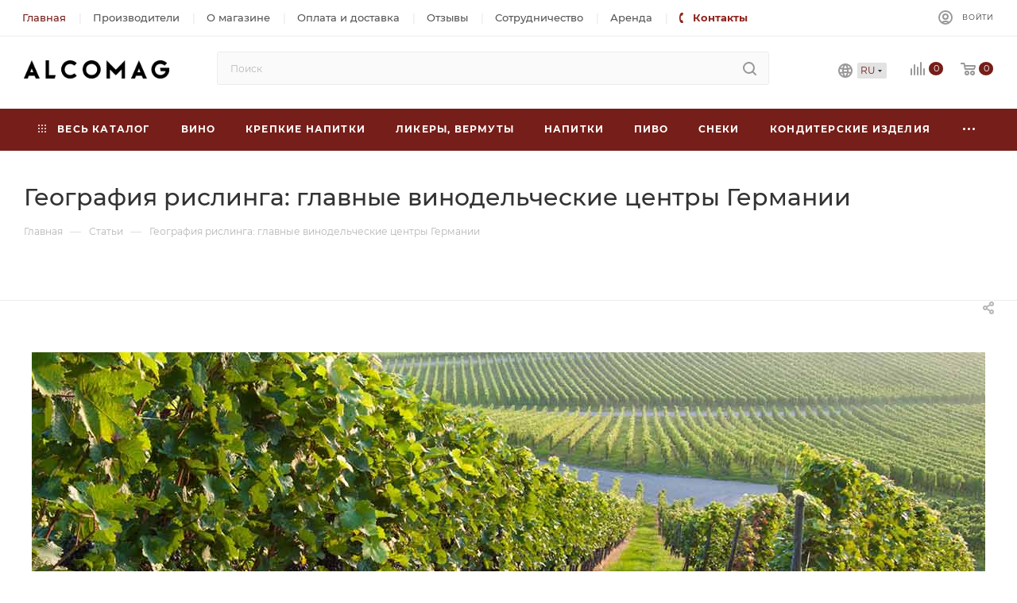

--- FILE ---
content_type: text/html; charset=UTF-8
request_url: https://alcomag.ua/news/geografiya_rislinga_glavnye_vinodelcheskie_tsentry_germanii/
body_size: 76032
content:
<!DOCTYPE html>
<html xmlns="http://www.w3.org/1999/xhtml" xml:lang="ru" lang="ru"  >
<head><link rel="canonical" href="https://alcomag.ua/news/geografiya_rislinga_glavnye_vinodelcheskie_tsentry_germanii/" />
	<title>География рислинга: главные винодельческие центры Германии - Блог Alcomag</title>
	<meta name="viewport" content="initial-scale=1.0, width=device-width" />
	<meta name="HandheldFriendly" content="true" />
	<meta name="yes" content="yes" />
	<meta name="apple-mobile-web-app-status-bar-style" content="black" />
	<meta name="SKYPE_TOOLBAR" content="SKYPE_TOOLBAR_PARSER_COMPATIBLE" />
	<meta http-equiv="Content-Type" content="text/html; charset=UTF-8" />
<meta name="robots" content="index, follow" />
<meta name="keywords" content="География рислинга: главные винодельческие центры Германии" />
<meta name="description" content="В каких регионах Германии создают рислинги, и в чем их особенности?" />
<script data-skip-moving="true">(function(w, d, n) {var cl = "bx-core";var ht = d.documentElement;var htc = ht ? ht.className : undefined;if (htc === undefined || htc.indexOf(cl) !== -1){return;}var ua = n.userAgent;if (/(iPad;)|(iPhone;)/i.test(ua)){cl += " bx-ios";}else if (/Android/i.test(ua)){cl += " bx-android";}cl += (/(ipad|iphone|android|mobile|touch)/i.test(ua) ? " bx-touch" : " bx-no-touch");cl += w.devicePixelRatio && w.devicePixelRatio >= 2? " bx-retina": " bx-no-retina";var ieVersion = -1;if (/AppleWebKit/.test(ua)){cl += " bx-chrome";}else if ((ieVersion = getIeVersion()) > 0){cl += " bx-ie bx-ie" + ieVersion;if (ieVersion > 7 && ieVersion < 10 && !isDoctype()){cl += " bx-quirks";}}else if (/Opera/.test(ua)){cl += " bx-opera";}else if (/Gecko/.test(ua)){cl += " bx-firefox";}if (/Macintosh/i.test(ua)){cl += " bx-mac";}ht.className = htc ? htc + " " + cl : cl;function isDoctype(){if (d.compatMode){return d.compatMode == "CSS1Compat";}return d.documentElement && d.documentElement.clientHeight;}function getIeVersion(){if (/Opera/i.test(ua) || /Webkit/i.test(ua) || /Firefox/i.test(ua) || /Chrome/i.test(ua)){return -1;}var rv = -1;if (!!(w.MSStream) && !(w.ActiveXObject) && ("ActiveXObject" in w)){rv = 11;}else if (!!d.documentMode && d.documentMode >= 10){rv = 10;}else if (!!d.documentMode && d.documentMode >= 9){rv = 9;}else if (d.attachEvent && !/Opera/.test(ua)){rv = 8;}if (rv == -1 || rv == 8){var re;if (n.appName == "Microsoft Internet Explorer"){re = new RegExp("MSIE ([0-9]+[\.0-9]*)");if (re.exec(ua) != null){rv = parseFloat(RegExp.$1);}}else if (n.appName == "Netscape"){rv = 11;re = new RegExp("Trident/.*rv:([0-9]+[\.0-9]*)");if (re.exec(ua) != null){rv = parseFloat(RegExp.$1);}}}return rv;}})(window, document, navigator);</script>

<link href="/bitrix/cache/css/s1/aspro_max/page_9ec1eaed162a098fb8216bc17f2bf6d4/page_9ec1eaed162a098fb8216bc17f2bf6d4_v1.css?1742975146116045"  rel="stylesheet" />
<link href="/bitrix/cache/css/s1/aspro_max/template_b3f1fdbdad1f46aa2340798205ef610a/template_b3f1fdbdad1f46aa2340798205ef610a_v1.css?17663854461466653"  data-template-style="true" rel="stylesheet" />




<meta name="theme-color" content="#761e19">
<style>:root{--theme-base-color: #761e19;--theme-base-opacity-color: #761e191a;--theme-base-color-hue:3;--theme-base-color-saturation:65%;--theme-base-color-lightness:28%;}</style>
<script data-skip-moving="true">window.lazySizesConfig = window.lazySizesConfig || {};lazySizesConfig.loadMode = 1;lazySizesConfig.expand = 200;lazySizesConfig.expFactor = 1;lazySizesConfig.hFac = 0.1;window.lazySizesConfig.lazyClass = "lazy";</script>
<script src="/bitrix/templates/aspro_max/js/lazysizes.min.js" data-skip-moving="true" defer=""></script>
<script src="/bitrix/templates/aspro_max/js/ls.unveilhooks.min.js" data-skip-moving="true" defer=""></script>
<link href="/bitrix/templates/aspro_max/css/print.css?167240351123580" data-template-style="true" rel="stylesheet" media="print">
					<script data-skip-moving="true" src="/bitrix/js/aspro.max/jquery-2.1.3.min.js"></script>
					<script data-skip-moving="true" src="/bitrix/templates/aspro_max/js/speed.min.js?=1672403511"></script>
<link rel="icon" type="image/png" sizes="96x96" href="/bitrix/templates/aspro_max/favicon/favicon-96x96.png" />
<link rel="icon" type="image/svg+xml" href="/bitrix/templates/aspro_max/favicon/favicon.svg" />
<link rel="shortcut icon" href="/bitrix/templates/aspro_max/favicon/favicon.ico" />
<link rel="apple-touch-icon" sizes="180x180" href="/bitrix/templates/aspro_max/favicon/apple-touch-icon.png" />
<meta name="apple-mobile-web-app-title" content="ALCOMAG" />
<link rel="manifest" href="/bitrix/templates/aspro_max/favicon/site.webmanifest" />
<meta property="og:description" content="В каких регионах Германии создают рислинги, и в чем их особенности?" />
<meta property="og:image" content="https://alcomag.ua:443/upload/iblock/36d/4xdq8n89l5ghunedzuyvkllpge5gbpxh.jpg" />
<link rel="image_src" href="https://alcomag.ua:443/upload/iblock/36d/4xdq8n89l5ghunedzuyvkllpge5gbpxh.jpg"  />
<meta property="og:title" content="География рислинга: главные винодельческие центры Германии - Блог Alcomag" />
<meta property="og:type" content="website" />
<meta property="og:url" content="https://alcomag.ua:443/news/geografiya_rislinga_glavnye_vinodelcheskie_tsentry_germanii/" />
<link rel="alternate" hreflang="ru" href="https://alcomag.ua/news/geografiya_rislinga_glavnye_vinodelcheskie_tsentry_germanii/" />
<link rel="alternate" hreflang="uk" href="https://alcomag.ua/ua/news/geografiya_rislinga_glavnye_vinodelcheskie_tsentry_germanii/" />
<script type="application/ld+json" data-skip-moving="true">{"@context":"http:\/\/schema.org","@type":"WebPage","name":"\u0418\u043d\u0442\u0435\u0440\u043d\u0435\u0442-\u043c\u0430\u0433\u0430\u0437\u0438\u043d \u0430\u043b\u043a\u043e\u0433\u043e\u043b\u044c\u043d\u044b\u0445 \u043d\u0430\u043f\u0438\u0442\u043a\u043e\u0432 Alcomag","image":"https:\/\/alcomag.ua\/images\/alcomag_logo.png","description":"\u041a\u0443\u043f\u0438\u0442\u044c \u0430\u043b\u043a\u043e\u0433\u043e\u043b\u044c\u043d\u044b\u0435 \u043d\u0430\u043f\u0438\u0442\u043a\u0438 \u0432 \u0423\u043a\u0440\u0430\u0438\u043d\u0435: \u041a\u0438\u0435\u0432, \u0414\u043d\u0435\u043f\u0440, \u0425\u0430\u0440\u044c\u043a\u043e\u0432, \u041e\u0434\u0435\u0441\u0441\u0430. \u041b\u0443\u0447\u0448\u0438\u0435 \u0446\u0435\u043d\u044b \u043e\u0442 \u043f\u043e\u0441\u0442\u0430\u0432\u0449\u0438\u043a\u0430! \u0421\u0430\u043c\u044b\u0439 \u0431\u043e\u043b\u044c\u0448\u043e\u0439 \u0432\u044b\u0431\u043e\u0440 \u044d\u043b\u0438\u0442\u043d\u043e\u0433\u043e \u0430\u043b\u043a\u043e\u0433\u043e\u043b\u044f. \u0414\u043e\u0441\u0442\u0430\u0432\u043a\u0430 \u043d\u0430 \u0441\u043b\u0435\u0434\u0443\u044e\u0449\u0438\u0439 \u0434\u0435\u043d\u044c","publisher":{"@context":"http:\/\/schema.org","@type":"Organization","address":{"@type":"PostalAddress","addressCountry":"\u0423\u043a\u0440\u0430\u0438\u043d\u0430","addressRegion":"\u0414\u043d\u0435\u043f\u0440\u043e\u043f\u0435\u0442\u0440\u043e\u0432\u0441\u043a","addressLocality":"\u0414\u043d\u0435\u043f\u0440","streetAddress":"\u0443\u043b. \u042e\u0440\u0438\u044f \u041a\u043e\u043d\u0434\u0440\u0430\u0442\u044e\u043a\u0430 2","postalCode":"49100","telephone":"+38 (097) 974 06 60"},"email":"info@alcomag.com.ua","logo":"https:\/\/alcomag.ua\/images\/alcomag_logo.png","image":"https:\/\/alcomag.ua\/images\/alcomag_logo.png","name":"Alcomag"}}</script>
<script type="application/ld+json" data-skip-moving="true">{"@context":"http:\/\/schema.org","@type":"Article","about":"","headline":"\u0413\u0435\u043e\u0433\u0440\u0430\u0444\u0438\u044f \u0440\u0438\u0441\u043b\u0438\u043d\u0433\u0430: \u0433\u043b\u0430\u0432\u043d\u044b\u0435 \u0432\u0438\u043d\u043e\u0434\u0435\u043b\u044c\u0447\u0435\u0441\u043a\u0438\u0435 \u0446\u0435\u043d\u0442\u0440\u044b \u0413\u0435\u0440\u043c\u0430\u043d\u0438\u0438","mainEntityOfPage":"https:\/\/alcomag.ua\/news\/geografiya_rislinga_glavnye_vinodelcheskie_tsentry_germanii\/","image":"https:\/\/alcomag.ua\/upload\/iblock\/fab\/tofiu2nc3mnjonwgql4wm48qf8a8k5kv.jpg","url":"https:\/\/alcomag.ua\/news\/geografiya_rislinga_glavnye_vinodelcheskie_tsentry_germanii\/","dateModified":"2023-02-06","datePublished":"2019-11-08","dateCreated":"","articleBody":"\u0437 \u043d\u0430\u0448\u0435\u0433\u043e \u043a\u0430\u0442\u0430\u043b\u043e\u0433\u0430 \u043e\u0442\u043a\u0440\u043e\u044e\u0442 \u0434\u043b\u044f \u0432\u0430\u0441 \u0443\u0442\u043e\u043d\u0447\u0435\u043d\u043d\u044b\u0439 \u0441\u0442\u0438\u043b\u044c \u043d\u0435\u043c\u0435\u0446\u043a\u043e\u0433\u043e \u0432\u0438\u043d\u043e\u0434\u0435\u043b\u0438\u044f!\r\n\r\n\r\nNahe \r\n\r\n\t \u041d\u0430\u044d \u0437\u0430\u043d\u0438\u043c\u0430\u044e\u0442 \u043e\u0431\u0448\u0438\u0440\u043d\u044b\u0435 \u0442\u0435\u0440\u0440\u0438\u0442\u043e\u0440\u0438\u0438 \u043c\u0435\u0436\u0434\u0443 \u0420\u0435\u0439\u043d\u0445\u0435\u0441\u0441\u0435\u043d\u043e\u043c \u0438 \u041c\u043e\u0437\u0435\u043b\u0435\u043c. \u0417\u0434\u0435\u0441\u044c \u043d\u0430 \u0431\u0435\u0440\u0435\u0433\u0443 \u043e\u0434\u043d\u043e\u0438\u043c\u0435\u043d\u043d\u043e \u0440\u0435\u043a\u0438 \u041d\u0430\u044d \u0440\u0430\u0441\u043f\u043e\u043b\u043e\u0436\u0435\u043d\u043e \u043c\u043d\u043e\u0436\u0435\u0441\u0442\u0432\u043e \u043e\u0442\u043b\u0438\u0447\u043d\u044b\u0445 \u0432\u0438\u043d\u043e\u0433\u0440\u0430\u0434\u043d\u0438\u043a\u043e\u0432. \u0411\u043e\u043b\u044c\u0448\u0443\u044e \u0447\u0430\u0441\u0442\u044c \u0437\u0430\u043d\u0438\u043c\u0430\u044e\u0442 \u043b\u043e\u0437\u044b \u0440\u0438\u0441\u043b\u0438\u043d\u0433\u0430. \u0411\u043b\u0430\u0433\u043e\u0434\u0430\u0440\u044f \u0434\u043e\u0441\u0442\u0430\u0442\u043e\u0447\u043d\u043e \u0442\u0435\u043f\u043b\u043e\u043c\u0443 \u043a\u043b\u0438\u043c\u0430\u0442\u0443 \u0437\u0434\u0435\u0448\u043d\u0438\u0435 \u0432\u0438\u043d\u0430 \u043e\u0431\u0440\u0435\u0442\u0430\u044e\u0442 \u044f\u0440\u043a\u0438\u0435 \u0444\u0440\u0443\u043a\u0442\u043e\u0432\u044b\u0435 \u043e\u0442\u0442\u0435\u043d\u043a\u0438 \u0438 \u0445\u043e\u0440\u043e\u0448\u043e \u0432\u044b\u0440\u0430\u0436\u0435\u043d\u043d\u0443\u044e \u043a\u0438\u0441\u043b\u043e\u0442\u043d\u043e\u0441\u0442\u044c.\r\n\r\n\r\n \r\n\r\n\r\nRheingau \r\n\r\n\t \u0421\u0440\u0430\u0432\u043d\u0438\u0442\u0435\u043b\u044c\u043d\u043e \u043d\u0435\u0431\u043e\u043b\u044c\u0448\u0430\u044f \u0442\u0435\u0440\u0440\u0438\u0442\u043e\u0440\u0438\u044f \u0432\u0438\u043d\u043e\u0433\u0440\u0430\u0434\u043d\u0438\u043a\u043e\u0432 \u043d\u0430 \u0441\u0435\u0432\u0435\u0440\u043d\u043e\u0439 \u0441\u0442\u043e\u0440\u043e\u043d\u0435 \u0420\u0435\u0439\u043d\u0430. \u041c\u0435\u0441\u0442\u043d\u044b\u0435 \u0432\u0438\u043d\u043e\u0434\u0435\u043b\u044b \u0441\u043e\u0437\u0434\u0430\u044e\u0442 \u043f\u0440\u0435\u0438\u043c\u0443\u0449\u0435\u0441\u0442\u0432\u0435\u043d\u043d\u043e \u0441\u0443\u0445\u0438\u0435 \u0440\u0438\u0441\u043b\u0438\u043d\u0433\u0438. \u0412\u0438\u043d\u0430 \u0438\u043c\u0435\u044e\u0442 \u043c\u043e\u0449\u043d\u043e\u0435 \u0442\u0435\u043b\u043e, \u043d\u0430\u0441\u044b\u0449\u0435\u043d\u043d\u044b\u0439 \u0432\u043a\u0443\u0441, \u0430 \u0442\u0430\u043a\u0436\u0435 \u0438\u043d\u0442\u0435\u0440\u0435\u0441\u043d\u044b\u0439 \u0430\u0440\u043e\u043c\u0430\u0442 \u0441\u043f\u0435\u043b\u044b\u0445 \u043f\u0435\u0440\u0441\u0438\u043a\u043e\u0432.\r\n\r\n\r\n\t \u0418\u043c\u0435\u043d\u043d\u043e \u043d\u0430 \u0431\u0435\u0440\u0435\u0433\u0430\u0445 \u0420\u0435\u0439\u043d\u0430 \u0441\u043e\u0437\u0434\u0430\u044e\u0442\u0441\u044f \u0441\u0430\u043c\u044b\u0435 \u043a\u0430\u0447\u0435\u0441\u0442\u0432\u0435\u043d\u043d\u044b\u0435 \u0432\u0438\u043d\u0430, \u043a\u043e\u0442\u043e\u0440\u044b\u0435 \u0438\u043c\u0435\u044e\u0442 \u043a\u0430\u0442\u0435\u0433\u043e\u0440\u0438\u0438 BA \u0438 TBA.\r\n\r\n\r\nRheinhessen \r\n\r\n\t \u0420\u0435\u0433\u0438\u043e\u043d \u0420\u0435\u0439\u043d\u0445\u0435\u0441\u0441\u0435\u043d \u044f\u0432\u043b\u044f\u0435\u0442\u0441\u044f \u0441\u0430\u043c\u044b\u043c \u043a\u0440\u0443\u043f\u043d\u044b\u043c \u0432\u0438\u043d\u043e\u0434\u0435\u043b\u044c\u0447\u0435\u0441\u043a\u0438\u043c \u0446\u0435\u043d\u0442\u0440\u043e\u043c \u0413\u0435\u0440\u043c\u0430\u043d\u0438\u0438. \u0417\u0434\u0435\u0441\u044c \u043f\u0440\u043e\u0438\u0437\u0432\u043e\u0434\u044f\u0442 \u0434\u0432\u0430 \u043e\u0441\u043d\u043e\u0432\u043d\u044b\u0445 \u0441\u043e\u0440\u0442\u0430 \u2013 \u044d\u0442\u043e \u0420\u0438\u0441\u043b\u0438\u043d\u0433 \u0438 \u041c\u044e\u043b\u043b\u0435\u0440-\u0422\u0443\u0440\u0433\u0430\u0443. \u041e\u0441\u043e\u0431\u0443\u044e \u0441\u043b\u0430\u0432\u0443 \u0432 \u044d\u0442\u043e\u043c \u0440\u0435\u0433\u0438\u043e\u043d\u0435 \u0438\u043c\u0435\u0435\u0442 \u043e\u0431\u043b\u0430\u0441\u0442\u044c \u0420\u0435\u0439\u043d\u0448\u0442\u0440\u0430\u0441\u0441\u0435, \u0433\u0434\u0435 \u0441\u043e\u0437\u0434\u0430\u044e\u0442\u0441\u044f \u0441\u0430\u043c\u044b\u0435 \u0432\u043a\u0443\u0441\u043d\u044b\u0435 \u0438 \u0434\u043e\u0441\u0442\u043e\u0439\u043d\u044b\u0435 \u0440\u0438\u0441\u043b\u0438\u043d\u0433\u0438, \u0430 \u0442\u0430\u043a\u0436\u0435 \u0438\u0441\u043f\u043e\u043b\u044c\u0437\u0443\u044e\u0442\u0441\u044f \u0441\u0430\u043c\u044b\u0435 \u0438\u043d\u043d\u043e\u0432\u0430\u0446\u0438\u043e\u043d\u043d\u044b\u0435 \u0432\u0438\u043d\u043e\u0434\u0435\u043b\u044c\u0447\u0435\u0441\u043a\u0438\u0435 \u0442\u0435\u0445\u043d\u043e\u043b\u043e\u0433\u0438\u0438.\r\n\r\n\r\nPfalz \r\n\r\n\t \u0421\u0435\u0433\u043e\u0434\u043d\u044f \u041f\u0444\u0430\u043b\u044c\u0446 \u044f\u0432\u043b\u044f\u0435\u0442\u0441\u044f \u0432\u0442\u043e\u0440\u044b\u043c \u0440\u0435\u0433\u0438\u043e\u043d\u043e\u043c \u043f\u043e \u043a\u043e\u043b\u0438\u0447\u0435\u0441\u0442\u0432\u0443 \u043f\u0440\u043e\u0438\u0437\u0432\u043e\u0434\u0438\u043c\u043e\u0433\u043e \u0440\u0438\u0441\u043b\u0438\u043d\u0433\u0430. \u0422\u0430\u043a\u0436\u0435 \u0438\u043c\u0435\u043d\u043d\u043e \u0437\u0434\u0435\u0441\u044c \u043f\u0440\u043e\u0438\u0437\u0432\u043e\u0434\u044f\u0442 \u0441\u0430\u043c\u044b\u0435 \u00ab\u0441\u0443\u0445\u0438\u0435\u00bb \u0432\u0438\u043d\u0430 \u044d\u0442\u043e\u0433\u043e \u0441\u043e\u0440\u0442\u0430. \u042d\u0442\u043e \u043e\u0431\u0443\u0441\u043b\u043e\u0432\u043b\u0435\u043d\u043e \u0438 \u0441\u0442\u0438\u043b\u0435\u043c \u043c\u0435\u0441\u0442\u043d\u044b\u0445 \u0432\u0438\u043d\u043e\u0434\u0435\u043b\u043e\u0432, \u0438 \u043a\u043b\u0438\u043c\u0430\u0442\u0438\u0447\u0435\u0441\u043a\u0438\u043c\u0438 \u043e\u0441\u043e\u0431\u0435\u043d\u043d\u043e\u0441\u0442\u044f\u043c\u0438.\r\n\r\n\r\n\t \u0422\u0430\u043a\u0436\u0435 \u041f\u0444\u0430\u043b\u044c\u0446 \u043f\u0440\u0438\u043d\u0430\u0434\u043b\u0435\u0436\u0438\u0442 \u043a \u043d\u0430\u0438\u0431\u043e\u043b\u0435\u0435 \u0442\u0435\u0445\u043d\u0438\u0447\u0435\u0441\u043a\u0438 \u0440\u0430\u0437\u0432\u0438\u0442\u044b\u043c \u0432\u0438\u043d\u043e\u0434\u0435\u043b\u044c\u0447\u0435\u0441\u043a\u0438\u043c \u0440\u0435\u0433\u0438\u043e\u043d\u0430\u043c.\r\n\r\n\r\nBaden \r\n\r\n\t \u041d\u0435\u043c\u0435\u0446\u043a\u0438\u0439 \u0440\u0435\u0433\u0438\u043e\u043d \u0411\u0430\u0434\u0435\u043d \u0440\u0430\u0441\u043f\u043e\u043b\u043e\u0436\u0435\u043d \u043d\u0430 \u044e\u0433\u0435 \u0438 \u043e\u0442\u043b\u0438\u0447\u0430\u0435\u0442\u0441\u044f \u043d\u0430\u0438\u0431\u043e\u043b\u0435\u0435 \u0442\u0435\u043f\u043b\u044b\u043c\u0438 \u043a\u043b\u0438\u043c\u0430\u0442\u0438\u0447\u0435\u0441\u043a\u0438\u043c\u0438 \u0443\u0441\u043b\u043e\u0432\u0438\u044f\u043c\u0438. \u0417\u0434\u0435\u0441\u044c \u0441\u043e\u0437\u0434\u0430\u044e\u0442 \u0441\u0430\u043c\u044b\u0435 \u043c\u043e\u0449\u043d\u044b\u0435 \u0432\u0438\u043d\u0430 \u0441 \u043d\u0430\u0441\u044b\u0449\u0435\u043d\u043d\u044b\u043c \u0432\u043a\u0443\u0441\u043e\u043c \u0438 \u0432\u044b\u0441\u043e\u043a\u0438\u043c \u0441\u043e\u0434\u0435\u0440\u0436\u0430\u043d\u0438\u0435\u043c \u0430\u043b\u043a\u043e\u0433\u043e\u043b\u044f. \u041a\u0440\u043e\u043c\u0435 \u0440\u0438\u0441\u043b\u0438\u043d\u0433\u0430 \u0437\u0434\u0435\u0441\u044c \u043f\u0440\u043e\u0438\u0437\u0432\u043e\u0434\u044f\u0442 \u0442\u0430\u043a\u0436\u0435 \u043a\u0440\u0430\u0441\u043d\u043e\u0435 \u0432\u0438\u043d\u043e \u0428\u043f\u0435\u0442\u0431\u0443\u0440\u0433\u043a\u043d\u0434\u0435\u0440, \u0430\u043d\u0430\u043b\u043e\u0433 \u041f\u0438\u043d\u043e \u041d\u0443\u0430\u0440.\r\n\r\n\r\n \r\n\r\n\r\n\t \u0411\u043e\u043b\u044c\u0448\u0435 \u043b\u044e\u0431\u0438\u0442\u0435 \u043d\u0430\u0441\u044b\u0449\u0435\u043d\u043d\u044b\u0435 \u0432\u0438\u043d\u0430? \u0420\u0435\u043a\u043e\u043c\u0435\u043d\u0434\u0443\u0435\u043c \u043a\u0440\u0430\u0441\u043d\u043e\u0435 \u0432\u0438\u043d\u043e \u0437\u0434\u0435\u0441\u044c \u2013 \u043c\u044b \u0441\u043e\u0431\u0440\u0430\u043b\u0438 \u0442\u043e\u043f\u043e\u0432\u044b\u0435 \u0441\u043e\u0440\u0442\u0430 \u0438\u0437 \u043e\u0441\u043d\u043e\u0432\u043d\u044b\u0445 \u0440\u0435\u0433\u0438\u043e\u043d\u043e\u0432 \u0415\u0432\u0440\u043e\u043f\u044b \u0438 \u041d\u043e\u0432\u043e\u0433\u043e \u0421\u0432\u0435\u0442\u0430.\r\n\r\n\r\nMosel \r\n\r\n\t \u0420\u0435\u0433\u0438\u043e\u043d \u041c\u043e\u0437\u0435\u043b\u044c \u0437\u0430\u043d\u0438\u043c\u0430\u0435\u0442 \u043e\u0431\u0448\u0438\u0440\u043d\u044b\u0435 \u0442\u0435\u0440\u0440\u0438\u0442\u043e\u0440\u0438\u0438 \u043e\u0442 \u0433\u0440\u0430\u043d\u0438\u0446\u044b \u0441 \u0424\u0440\u0430\u043d\u0446\u0438\u0435\u0439 \u0434\u043e \u0420\u0435\u0439\u043d\u0430. \u0417\u0434\u0435\u0441\u044c \u0440\u0438\u0441\u043b\u0438\u043d\u0433 \u0442\u0430\u043a\u0436\u0435 \u0437\u0430\u043d\u0438\u043c\u0430\u0435\u0442 \u043c\u0435\u0441\u0442\u043e \u0441\u0430\u043c\u043e\u0433\u043e \u0440\u0430\u0441\u043f\u0440\u043e\u0441\u0442\u0440\u0430\u043d\u0435\u043d\u043d\u043e\u0433\u043e \u0438 \u043f\u043e\u0447\u0435\u0442\u043d\u043e\u0433\u043e \u0441\u043e\u0440\u0442\u0430. \u041e\u0441\u043d\u043e\u0432\u043d\u0430\u044f \u0447\u0430\u0441\u0442\u044c \u0432\u0438\u043d\u043e\u0433\u0440\u0430\u0434\u043d\u0438\u043a\u043e\u0432 \u0441\u043e\u0441\u0440\u0435\u0434\u043e\u0442\u043e\u0447\u0435\u043d\u0430 \u0432 \u0446\u0435\u043d\u0442\u0440\u0430\u043b\u044c\u043d\u043e\u043c \u0440\u0435\u0433\u0438\u043e\u043d\u0435, \u0430 \u0441\u0430\u043c\u044b\u0435 \u0443\u0434\u0430\u0447\u043d\u044b\u0435 \u0432\u0438\u043d\u0430 \u043f\u043e\u043b\u0443\u0447\u0430\u044e\u0442\u0441\u044f \u043d\u0430 \u0432\u0438\u043d\u043e\u0433\u0440\u0430\u0434\u043d\u0438\u043a\u0430\u0445, \u0440\u0430\u0441\u043f\u043e\u043b\u043e\u0436\u0435\u043d\u043d\u044b\u0445 \u043d\u0430 \u0440\u0435\u0447\u043d\u044b\u0445 \u0441\u043a\u043b\u043e\u043d\u0430\u0445.\r\n\r\n\r\n\t \u041e\u0441\u043e\u0431\u0435\u043d\u043d\u043e\u0441\u0442\u044c \u0440\u0438\u0441\u043b\u0438\u043d\u0433\u043e\u0432 \u041c\u043e\u0437\u0435\u043b\u044f \u2013 \u0432\u044b\u0441\u043e\u043a\u0430\u044f \u043f\u0440\u043e\u0437\u0440\u0430\u0447\u043d\u043e\u0441\u0442\u044c. \u041c\u0435\u0441\u0442\u043d\u044b\u0435 \u0432\u0438\u043d\u0430 \u043e\u0431\u044b\u0447\u043d\u043e \u0438\u043c\u0435\u044e\u0442 \u043d\u0435\u0432\u044b\u0441\u043e\u043a\u0438\u0439 \u043f\u0440\u043e\u0446\u0435\u043d\u0442 \u0430\u043b\u043a\u043e\u0433\u043e\u043b\u044f, \u043e\u0442\u043b\u0438\u0447\u0430\u044e\u0442\u0441\u044f \u043f\u043e\u0432\u044b\u0448\u0435\u043d\u043d\u043e \u043a\u0438\u0441\u043b\u043e\u0442\u043d\u043e\u0441\u0442\u044c\u044e \u0438 \u043b\u0435\u0433\u043a\u0438\u043c \u0430\u0440\u043e\u043c\u0430\u0442\u0438\u0447\u0435\u0441\u043a\u0438\u043c \u0431\u0443\u043a\u0435\u0442\u043e\u043c \u0438\u0445 \u0444\u0440\u0443\u043a\u0442\u043e\u0432 \u0438 \u0446\u0432\u0435\u0442\u043e\u0432.\r\n","author":"Alcomag","name":"\u0413\u0435\u043e\u0433\u0440\u0430\u0444\u0438\u044f \u0440\u0438\u0441\u043b\u0438\u043d\u0433\u0430: \u0433\u043b\u0430\u0432\u043d\u044b\u0435 \u0432\u0438\u043d\u043e\u0434\u0435\u043b\u044c\u0447\u0435\u0441\u043a\u0438\u0435 \u0446\u0435\u043d\u0442\u0440\u044b \u0413\u0435\u0440\u043c\u0430\u043d\u0438\u0438","publisher":{"@context":"http:\/\/schema.org","@type":"Organization","telephone":"+38 (097) 974 06 60","email":"info@alcomag.com.ua","name":"Alcomag","logo":{"@context":"http:\/\/schema.org","@type":"ImageObject","url":"https:\/\/alcomag.ua\/images\/alcomag_logo.png","name":"Alcomag"}}}</script>

					<!-- Google Tag Manager -->
<script data-skip-moving=true>
    (function(w,d,s,l,i){w[l]=w[l]||[];w[l].push({'gtm.start':
            new Date().getTime(),event:'gtm.js'});var f=d.getElementsByTagName(s)[0],
        j=d.createElement(s),dl=l!='dataLayer'?'&l='+l:'';j.async=true;j.src=
        'https://www.googletagmanager.com/gtm.js?id='+i+dl;f.parentNode.insertBefore(j,f);
    })(window,document,'script','dataLayer','GTM-MH6WWZW');
</script>
<!-- End Google Tag Manager -->

	</head>
<body class=" site_s1  fill_bg_n catalog-delayed-btn-N theme-light" id="main" data-site="/">
		
	<div id="panel"></div>
<noscript data-skip-moving=true><iframe src="https://www.googletagmanager.com/ns.html?id=GTM-MH6WWZW" height="0" width="0" style="display:none;visibility:hidden"></iframe></noscript>
	
		        <!--'start_frame_cache_basketitems-component-block'-->                                	<div id="ajax_basket"></div>
                <!--'end_frame_cache_basketitems-component-block'-->                        <div class="cd-modal-bg"></div>
        <script data-skip-moving="true">var solutionName = 'arMaxOptions';</script>
        <script src="/bitrix/templates/aspro_max/js/setTheme.php?site_id=s1&site_dir=/" data-skip-moving="true"></script>
        		<div class="wrapper1  header_bgcolored long_header colored_header basket_normal basket_fill_WHITE side_LEFT block_side_NORMAL catalog_icons_N banner_auto with_fast_view mheader-v1 header-v8 header-font-lower_N regions_N title_position_LEFT fill_ footer-v1 front-vindex1 mfixed_Y mfixed_view_always title-v3 lazy_Y with_phones compact-catalog dark-hover-overlay vertical-catalog-img landing-normal big-banners-mobile-normal bottom-icons-panel-N compact-breadcrumbs-Y catalog-delayed-btn-N  ">

<div class="mega_fixed_menu scrollblock">
    <div class="maxwidth-theme">
        <svg class="svg svg-close" width="14" height="14" viewBox="0 0 14 14">
            <path data-name="Rounded Rectangle 568 copy 16" d="M1009.4,953l5.32,5.315a0.987,0.987,0,0,1,0,1.4,1,1,0,0,1-1.41,0L1008,954.4l-5.32,5.315a0.991,0.991,0,0,1-1.4-1.4L1006.6,953l-5.32-5.315a0.991,0.991,0,0,1,1.4-1.4l5.32,5.315,5.31-5.315a1,1,0,0,1,1.41,0,0.987,0.987,0,0,1,0,1.4Z" transform="translate(-1001 -946)"></path>
        </svg>
        <i class="svg svg-close mask arrow"></i>
        <div class="row">
            <div class="col-md-9">
                <div class="left_menu_block">
                    <div class="logo_block flexbox flexbox--row align-items-normal">
                        <div class="logo">
                            <a href="/"><img src="/upload/CMax/c1e/vk8xuiotymgp30qt7w8yqdxcyr0klf3o.png" alt="Alcomag" title="Alcomag" data-src="" /></a>                        </div>
                        <div class="top-description addr">
                            <span>
    <b style="color: #222;">Обработка заказов<br/>Пн-Пт с 9:00 до 18:00</b>
</span>                        </div>
                    </div>
                    <div class="search_block">
                        <div class="search_wrap">
                            <div class="search-block">
                                				<div class="search-wrapper">
				<div id="title-search_mega_menu">
					<form action="/search/" class="search">
						<div class="search-input-div">
							<input class="search-input" id="title-search-input_mega_menu" type="text" name="q" value="" placeholder="Поиск" size="20" maxlength="50" autocomplete="off" />
						</div>
						<div class="search-button-div">
							<button class="btn btn-search" type="submit" name="s" value="Найти"><i class="svg inline  svg-inline-search2" aria-hidden="true" ><svg class="" width="17" height="17" viewBox="0 0 17 17" aria-hidden="true"><path class="cls-1" d="M16.709,16.719a1,1,0,0,1-1.412,0l-3.256-3.287A7.475,7.475,0,1,1,15,7.5a7.433,7.433,0,0,1-1.549,4.518l3.258,3.289A1,1,0,0,1,16.709,16.719ZM7.5,2A5.5,5.5,0,1,0,13,7.5,5.5,5.5,0,0,0,7.5,2Z"></path></svg></i></button>
							<span class="close-block inline-search-hide"><span class="svg svg-close close-icons"></span></span>
						</div>
					</form>
				</div>
			</div>
	                            </div>
                        </div>
                    </div>
                                            <!-- noindex -->
                        <div class="burger_menu_wrapper">
                            <div class="bottom_links_wrapper row">
                    <div class="menu-item col-md-4 unvisible dropdown catalog wide_menu  ">
            <div class="wrap">
                <a class="dropdown-toggle" href="/vino/">
                    <div class="link-title color-theme-hover">
                                                Вино                    </div>
                </a>
                                    <span class="tail"></span>
                    <div class="burger-dropdown-menu">
                        <div class="menu-wrapper" >
                            
                                                                                                <div class="  ">
                                                                        <a href="/vino/tikhoe/" class="color-theme-hover" title="Тихое">
                                        <span class="name option-font-bold">Тихое</span>
                                    </a>
                                                                    </div>
                            
                                                                                                <div class="  ">
                                                                        <a href="/vino/igristoe/" class="color-theme-hover" title="Игристое">
                                        <span class="name option-font-bold">Игристое</span>
                                    </a>
                                                                    </div>
                            
                                                                                                <div class="  ">
                                                                        <a href="/vino/shampanskoe/" class="color-theme-hover" title="Шампанское">
                                        <span class="name option-font-bold">Шампанское</span>
                                    </a>
                                                                    </div>
                                                    </div>
                    </div>
                            </div>
        </div>
                    <div class="menu-item col-md-4 unvisible dropdown catalog wide_menu  ">
            <div class="wrap">
                <a class="dropdown-toggle" href="/krepkie-napitki/">
                    <div class="link-title color-theme-hover">
                                                Крепкие напитки                    </div>
                </a>
                                    <span class="tail"></span>
                    <div class="burger-dropdown-menu">
                        <div class="menu-wrapper" >
                            
                                                                                                <div class="  ">
                                                                        <a href="/krepkie-napitki/brendi/" class="color-theme-hover" title="Бренди">
                                        <span class="name option-font-bold">Бренди</span>
                                    </a>
                                                                    </div>
                            
                                                                                                <div class="  ">
                                                                        <a href="/krepkie-napitki/viski/" class="color-theme-hover" title="Виски">
                                        <span class="name option-font-bold">Виски</span>
                                    </a>
                                                                    </div>
                            
                                                                                                <div class="  ">
                                                                        <a href="/krepkie-napitki/vodka/" class="color-theme-hover" title="Водка">
                                        <span class="name option-font-bold">Водка</span>
                                    </a>
                                                                    </div>
                            
                                                                                                <div class="  ">
                                                                        <a href="/krepkie-napitki/dzhin/" class="color-theme-hover" title="Джин">
                                        <span class="name option-font-bold">Джин</span>
                                    </a>
                                                                    </div>
                            
                                                                                                <div class="  ">
                                                                        <a href="/krepkie-napitki/konyak/" class="color-theme-hover" title="Коньяк">
                                        <span class="name option-font-bold">Коньяк</span>
                                    </a>
                                                                    </div>
                            
                                                                                                <div class="  ">
                                                                        <a href="/krepkie-napitki/kalvados/" class="color-theme-hover" title="Кальвадос">
                                        <span class="name option-font-bold">Кальвадос</span>
                                    </a>
                                                                    </div>
                            
                                                                                                <div class="  ">
                                                                        <a href="/krepkie-napitki/rom/" class="color-theme-hover" title="Ром">
                                        <span class="name option-font-bold">Ром</span>
                                    </a>
                                                                    </div>
                            
                                                                                                <div class="  ">
                                                                        <a href="/krepkie-napitki/tekila/" class="color-theme-hover" title="Текила">
                                        <span class="name option-font-bold">Текила</span>
                                    </a>
                                                                    </div>
                            
                                                                                                <div class="  ">
                                                                        <a href="/krepkie-napitki/grappa/" class="color-theme-hover" title="Граппа">
                                        <span class="name option-font-bold">Граппа</span>
                                    </a>
                                                                    </div>
                            
                                                                                                <div class="  ">
                                                                        <a href="/krepkie-napitki/chacha/" class="color-theme-hover" title="Чача">
                                        <span class="name option-font-bold">Чача</span>
                                    </a>
                                                                    </div>
                            
                                                                                                <div class="  ">
                                                                        <a href="/krepkie-napitki/armanyak/" class="color-theme-hover" title="Арманьяк">
                                        <span class="name option-font-bold">Арманьяк</span>
                                    </a>
                                                                    </div>
                                                    </div>
                    </div>
                            </div>
        </div>
                    <div class="menu-item col-md-4 unvisible dropdown catalog wide_menu  ">
            <div class="wrap">
                <a class="dropdown-toggle" href="/likery-vermuty/">
                    <div class="link-title color-theme-hover">
                                                Ликеры, вермуты                    </div>
                </a>
                                    <span class="tail"></span>
                    <div class="burger-dropdown-menu">
                        <div class="menu-wrapper" >
                            
                                                                                                <div class="  ">
                                                                        <a href="/likery-vermuty/liker/" class="color-theme-hover" title="Ликёры">
                                        <span class="name option-font-bold">Ликёры</span>
                                    </a>
                                                                    </div>
                            
                                                                                                <div class="  ">
                                                                        <a href="/likery-vermuty/vermut/" class="color-theme-hover" title="Вермуты">
                                        <span class="name option-font-bold">Вермуты</span>
                                    </a>
                                                                    </div>
                                                    </div>
                    </div>
                            </div>
        </div>
                    <div class="menu-item col-md-4 unvisible dropdown catalog wide_menu  ">
            <div class="wrap">
                <a class="dropdown-toggle" href="/napitki/">
                    <div class="link-title color-theme-hover">
                                                Напитки                    </div>
                </a>
                                    <span class="tail"></span>
                    <div class="burger-dropdown-menu">
                        <div class="menu-wrapper" >
                            
                                                                                                <div class="  ">
                                                                        <a href="/napitki/sok/" class="color-theme-hover" title="Сок">
                                        <span class="name option-font-bold">Сок</span>
                                    </a>
                                                                    </div>
                            
                                                                                                <div class="  ">
                                                                        <a href="/napitki/sirop/" class="color-theme-hover" title="Сироп">
                                        <span class="name option-font-bold">Сироп</span>
                                    </a>
                                                                    </div>
                            
                                                                                                <div class="  ">
                                                                        <a href="/napitki/sladkaya-voda/" class="color-theme-hover" title="Сладкая вода">
                                        <span class="name option-font-bold">Сладкая вода</span>
                                    </a>
                                                                    </div>
                            
                                                                                                <div class="  ">
                                                                        <a href="/napitki/mineralnaya-voda/" class="color-theme-hover" title="Минеральная вода">
                                        <span class="name option-font-bold">Минеральная вода</span>
                                    </a>
                                                                    </div>
                                                    </div>
                    </div>
                            </div>
        </div>
                    <div class="menu-item col-md-4 unvisible dropdown catalog wide_menu  ">
            <div class="wrap">
                <a class="" href="/pivo/">
                    <div class="link-title color-theme-hover">
                                                Пиво                    </div>
                </a>
                            </div>
        </div>
                    <div class="menu-item col-md-4 unvisible    ">
            <div class="wrap">
                <a class="" href="/sneki/">
                    <div class="link-title color-theme-hover">
                                                Снеки                    </div>
                </a>
                            </div>
        </div>
                    <div class="menu-item col-md-4 unvisible    ">
            <div class="wrap">
                <a class="" href="/konditerskie-izdeliya/">
                    <div class="link-title color-theme-hover">
                                                Кондитерские изделия                    </div>
                </a>
                            </div>
        </div>
                    <div class="menu-item col-md-4 unvisible    ">
            <div class="wrap">
                <a class="" href="/sale/">
                    <div class="link-title color-theme-hover">
                                                Акции                    </div>
                </a>
                            </div>
        </div>
                    <div class="menu-item col-md-4 unvisible    ">
            <div class="wrap">
                <a class="" href="/contacts/">
                    <div class="link-title color-theme-hover">
                                                Контакты                    </div>
                </a>
                            </div>
        </div>
    </div>
                            <div class="bottom_links_wrapper row">
                    <div class="menu-item col-md-4 unvisible    active">
            <div class="wrap">
                <a class="" href="/">
                    <div class="link-title color-theme-hover">
                                                Главная                    </div>
                </a>
                            </div>
        </div>
                    <div class="menu-item col-md-4 unvisible    ">
            <div class="wrap">
                <a class="" href="/brands/">
                    <div class="link-title color-theme-hover">
                                                Производители                    </div>
                </a>
                            </div>
        </div>
                    <div class="menu-item col-md-4 unvisible dropdown   ">
            <div class="wrap">
                <a class="dropdown-toggle" href="/company/">
                    <div class="link-title color-theme-hover">
                                                О магазине                    </div>
                </a>
                                    <span class="tail"></span>
                    <div class="burger-dropdown-menu">
                        <div class="menu-wrapper" >
                            
                                                                                                <div class="  ">
                                                                        <a href="/company/" class="color-theme-hover" title="О компании">
                                        <span class="name option-font-bold">О компании</span>
                                    </a>
                                                                    </div>
                            
                                                                                                <div class="  ">
                                                                        <a href="/company/partnership/" class="color-theme-hover" title="Сотрудничество">
                                        <span class="name option-font-bold">Сотрудничество</span>
                                    </a>
                                                                    </div>
                            
                                                                                                <div class="  ">
                                                                        <a href="/company/rent/" class="color-theme-hover" title="Аренда">
                                        <span class="name option-font-bold">Аренда</span>
                                    </a>
                                                                    </div>
                            
                                                                                                <div class="  ">
                                                                        <a href="/company/reviews/" class="color-theme-hover" title="Отзывы">
                                        <span class="name option-font-bold">Отзывы</span>
                                    </a>
                                                                    </div>
                            
                                                                                                <div class="  ">
                                                                        <a href="/company/licenses/" class="color-theme-hover" title="Лицензии">
                                        <span class="name option-font-bold">Лицензии</span>
                                    </a>
                                                                    </div>
                            
                                                                                                <div class="  ">
                                                                        <a href="/company/docs/" class="color-theme-hover" title="Документы">
                                        <span class="name option-font-bold">Документы</span>
                                    </a>
                                                                    </div>
                            
                                                                                                <div class="  ">
                                                                        <a href="/company/requisites/" class="color-theme-hover" title="Реквизиты">
                                        <span class="name option-font-bold">Реквизиты</span>
                                    </a>
                                                                    </div>
                            
                                                                                                <div class="  ">
                                                                        <a href="/contacts/" class="color-theme-hover" title="Контакты">
                                        <span class="name option-font-bold">Контакты</span>
                                    </a>
                                                                    </div>
                                                    </div>
                    </div>
                            </div>
        </div>
                    <div class="menu-item col-md-4 unvisible    ">
            <div class="wrap">
                <a class="" href="/help/delivery/">
                    <div class="link-title color-theme-hover">
                                                Оплата и доставка                    </div>
                </a>
                            </div>
        </div>
                    <div class="menu-item col-md-4 unvisible    ">
            <div class="wrap">
                <a class="" href="/company/reviews/">
                    <div class="link-title color-theme-hover">
                                                Отзывы                    </div>
                </a>
                            </div>
        </div>
                    <div class="menu-item col-md-4 unvisible    ">
            <div class="wrap">
                <a class="" href="/company/partnership/">
                    <div class="link-title color-theme-hover">
                                                Сотрудничество                    </div>
                </a>
                            </div>
        </div>
                    <div class="menu-item col-md-4 unvisible    ">
            <div class="wrap">
                <a class="" href="/company/rent/">
                    <div class="link-title color-theme-hover">
                                                Аренда                    </div>
                </a>
                            </div>
        </div>
                    <div class="menu-item col-md-4 unvisible  icon sale_icon  ">
            <div class="wrap">
                <a class="" href="/contacts/">
                    <div class="link-title color-theme-hover">
                                                    <i class="svg inline  svg-inline-Phone_black" aria-hidden="true" ><svg class="" width="5" height="13" viewBox="0 0 5 13"><path class="cls-phone" d="M785.738,193.457a22.174,22.174,0,0,0,1.136,2.041,0.62,0.62,0,0,1-.144.869l-0.3.3a0.908,0.908,0,0,1-.805.33,4.014,4.014,0,0,1-1.491-.274c-1.2-.679-1.657-2.35-1.9-3.664a13.4,13.4,0,0,1,.024-5.081c0.255-1.316.73-2.991,1.935-3.685a4.025,4.025,0,0,1,1.493-.288,0.888,0.888,0,0,1,.8.322l0.3,0.3a0.634,0.634,0,0,1,.113.875c-0.454.8-.788,1.37-1.132,2.045-0.143.28-.266,0.258-0.557,0.214l-0.468-.072a0.532,0.532,0,0,0-.7.366,8.047,8.047,0,0,0-.023,4.909,0.521,0.521,0,0,0,.7.358l0.468-.075c0.291-.048.4-0.066,0.555,0.207h0Z" transform="translate(-782 -184)"/></svg></i>                                                Контакты                    </div>
                </a>
                            </div>
        </div>
    </div>
                        </div>
                        <!-- /noindex -->
                                                        </div>
            </div>
            <div class="col-md-3">
                <div class="right_menu_block">
                    <div class="contact_wrap">
                        <div class="info">
                            <div class="phone blocks">
                                <div class="">
                                                                    <!-- noindex -->
            <div class="phone with_dropdown white sm">
                                <div class="wrap">
                    <div>
                                                <i class="svg inline  svg-inline-phone" aria-hidden="true" ><svg xmlns="http://www.w3.org/2000/svg" width="5" height="11" viewBox="0 0 5 11"><path  data-name="Shape 51 copy 13" class="cls-1" d="M402.738,141a18.086,18.086,0,0,0,1.136,1.727,0.474,0.474,0,0,1-.144.735l-0.3.257a1,1,0,0,1-.805.279,4.641,4.641,0,0,1-1.491-.232,4.228,4.228,0,0,1-1.9-3.1,9.614,9.614,0,0,1,.025-4.3,4.335,4.335,0,0,1,1.934-3.118,4.707,4.707,0,0,1,1.493-.244,0.974,0.974,0,0,1,.8.272l0.3,0.255a0.481,0.481,0,0,1,.113.739c-0.454.677-.788,1.159-1.132,1.731a0.43,0.43,0,0,1-.557.181l-0.468-.061a0.553,0.553,0,0,0-.7.309,6.205,6.205,0,0,0-.395,2.079,6.128,6.128,0,0,0,.372,2.076,0.541,0.541,0,0,0,.7.3l0.468-.063a0.432,0.432,0,0,1,.555.175h0Z" transform="translate(-399 -133)"/></svg></i><a rel="nofollow" href="tel:+380979740660">+38 (097) 974-06-60</a>
                                            </div>
                </div>
                                                <div class="dropdown with_icons">
                        <div class="wrap scrollblock">
                                                                                            <div class="more_phone"><a rel="nofollow"  href="tel:+380979740660"><span class="icon"><img data-lazyload class="lazy iconset_icon iconset_icon--img" src="[data-uri]" data-src="/upload/aspro.max/iconset/header_phones/2b6/h754e6zg20j5pj6qonxgmzw6q0mcmwac.png" title="h754e6zg20j5pj6qonxgmzw6q0mcmwac.png" style="max-width:16px;max-height:16px;" /></span>+38 (097) 974-06-60<span class="descr">Отдел продаж</span></a></div>
                                                                                            <div class="more_phone"><a rel="nofollow"  href="tel:+380509740660"><span class="icon"><img data-lazyload class="lazy iconset_icon iconset_icon--img" src="[data-uri]" data-src="/upload/aspro.max/iconset/header_phones/d6d/cxah5k0wqfxsf3gqjrsvgvie8qby67fv.svg" title="cxah5k0wqfxsf3gqjrsvgvie8qby67fv.svg" style="max-width:16px;max-height:16px;" /></span>+38 (050) 974-06-60<span class="descr">Обработка заказов</span></a></div>
                                                                                            <div class="more_phone"><a rel="nofollow"  href="tel:+380938740660"><span class="icon"><img data-lazyload class="lazy iconset_icon iconset_icon--img" src="[data-uri]" data-src="/upload/aspro.max/iconset/header_phones/aba/iz9zp2lsks3oljojc0ta7scn9s6j713k.png" title="iz9zp2lsks3oljojc0ta7scn9s6j713k.png" style="max-width:16px;max-height:16px;" /></span>+38 (093) 874-06-60<span class="descr">Обработка пожеланий</span></a></div>
                                                    </div>
                    </div>
                    <i class="svg inline  svg-inline-down" aria-hidden="true" ><svg xmlns="http://www.w3.org/2000/svg" width="5" height="3" viewBox="0 0 5 3"><path class="cls-1" d="M250,80h5l-2.5,3Z" transform="translate(-250 -80)"/></svg></i>                            </div>
            <!-- /noindex -->
                                                </div>
                                <div class="callback_wrap">
                                    <span class="callback-block animate-load font_upper colored" data-event="jqm" data-param-form_id="CALLBACK" data-name="callback">Заказать звонок</span>
                                </div>
                            </div>
                            <div class="question_button_wrapper">
								<span class="btn btn-lg btn-transparent-border-color btn-wide animate-load colored_theme_hover_bg-el" data-event="jqm" data-param-form_id="ASK" data-name="ask">
									Задать вопрос								</span>
                            </div>
                            <div class="person_wrap">
        <!--'start_frame_cache_header-auth-block1'-->        <!-- noindex --><div class="auth_wr_inner "><a rel="nofollow" title="Мой кабинет" class="personal-link dark-color animate-load" data-event="jqm" data-param-type="auth" data-param-backurl="/news/geografiya_rislinga_glavnye_vinodelcheskie_tsentry_germanii/" data-name="auth" href="/personal/"><i class="svg inline big svg-inline-cabinet" aria-hidden="true" title="Мой кабинет"><svg class="" width="18" height="18" viewBox="0 0 18 18"><path data-name="Ellipse 206 copy 4" class="cls-1" d="M909,961a9,9,0,1,1,9-9A9,9,0,0,1,909,961Zm2.571-2.5a6.825,6.825,0,0,0-5.126,0A6.825,6.825,0,0,0,911.571,958.5ZM909,945a6.973,6.973,0,0,0-4.556,12.275,8.787,8.787,0,0,1,9.114,0A6.973,6.973,0,0,0,909,945Zm0,10a4,4,0,1,1,4-4A4,4,0,0,1,909,955Zm0-6a2,2,0,1,0,2,2A2,2,0,0,0,909,949Z" transform="translate(-900 -943)"></path></svg></i><span class="wrap"><span class="name">Войти</span></span></a></div><!-- /noindex -->        <!--'end_frame_cache_header-auth-block1'-->
            <!--'start_frame_cache_mobile-basket-with-compare-block1'-->        <!-- noindex -->
                    <div class="menu middle">
                <ul>
                    <li class="counters">
                        <a rel="nofollow" class="js-open-basket dark-color basket-link basket ready " href="#">
                            <i class="svg  svg-inline-basket" aria-hidden="true" ><svg class="" width="19" height="16" viewBox="0 0 19 16"><path data-name="Ellipse 2 copy 9" class="cls-1" d="M956.047,952.005l-0.939,1.009-11.394-.008-0.952-1-0.953-6h-2.857a0.862,0.862,0,0,1-.952-1,1.025,1.025,0,0,1,1.164-1h2.327c0.3,0,.6.006,0.6,0.006a1.208,1.208,0,0,1,1.336.918L943.817,947h12.23L957,948v1Zm-11.916-3,0.349,2h10.007l0.593-2Zm1.863,5a3,3,0,1,1-3,3A3,3,0,0,1,945.994,954.005ZM946,958a1,1,0,1,0-1-1A1,1,0,0,0,946,958Zm7.011-4a3,3,0,1,1-3,3A3,3,0,0,1,953.011,954.005ZM953,958a1,1,0,1,0-1-1A1,1,0,0,0,953,958Z" transform="translate(-938 -944)"></path></svg></i>                            <span>Корзина<span class="count empted">0</span></span>
                        </a>
                    </li>
                    <li class="counters">
                        <a rel="nofollow" class="dark-color basket-link delay ready " href="/basket/#delayed">
                            <i class="svg  svg-inline-basket" aria-hidden="true" ><svg xmlns="http://www.w3.org/2000/svg" width="16" height="13" viewBox="0 0 16 13"><defs><style>.clsw-1{fill:#fff;fill-rule:evenodd;}</style></defs><path class="clsw-1" d="M506.755,141.6l0,0.019s-4.185,3.734-5.556,4.973a0.376,0.376,0,0,1-.076.056,1.838,1.838,0,0,1-1.126.357,1.794,1.794,0,0,1-1.166-.4,0.473,0.473,0,0,1-.1-0.076c-1.427-1.287-5.459-4.878-5.459-4.878l0-.019A4.494,4.494,0,1,1,500,135.7,4.492,4.492,0,1,1,506.755,141.6Zm-3.251-5.61A2.565,2.565,0,0,0,501,138h0a1,1,0,1,1-2,0h0a2.565,2.565,0,0,0-2.506-2,2.5,2.5,0,0,0-1.777,4.264l-0.013.019L500,145.1l5.179-4.749c0.042-.039.086-0.075,0.126-0.117l0.052-.047-0.006-.008A2.494,2.494,0,0,0,503.5,135.993Z" transform="translate(-492 -134)"/></svg></i>                            <span>Отложенные<span class="count empted">0</span></span>
                        </a>
                    </li>
                </ul>
            </div>
                            <div class="menu middle">
                <ul>
                    <li class="counters">
                        <a rel="nofollow" class="dark-color basket-link compare ready " href="/compare.php">
                            <i class="svg inline  svg-inline-compare " aria-hidden="true" ><svg xmlns="http://www.w3.org/2000/svg" width="18" height="17" viewBox="0 0 18 17"><defs><style>.cls-1{fill:#333;fill-rule:evenodd;}</style></defs><path  data-name="Rounded Rectangle 865" class="cls-1" d="M597,78a1,1,0,0,1,1,1v9a1,1,0,0,1-2,0V79A1,1,0,0,1,597,78Zm4-6a1,1,0,0,1,1,1V88a1,1,0,0,1-2,0V73A1,1,0,0,1,601,72Zm4,8a1,1,0,0,1,1,1v7a1,1,0,0,1-2,0V81A1,1,0,0,1,605,80Zm-12-5a1,1,0,0,1,1,1V88a1,1,0,0,1-2,0V76A1,1,0,0,1,593,75Zm-4,5a1,1,0,0,1,1,1v7a1,1,0,0,1-2,0V81A1,1,0,0,1,589,80Z" transform="translate(-588 -72)"/></svg>
</i>                            <span>Сравнение товаров<span class="count empted">0</span></span>
                        </a>
                    </li>
                </ul>
            </div>
                <!-- /noindex -->
        <!--'end_frame_cache_mobile-basket-with-compare-block1'-->                                </div>
                        </div>
                    </div>
                    <div class="footer_wrap">
                        
        
                    <div class="email blocks color-theme-hover">
                <i class="svg inline  svg-inline-email" aria-hidden="true" ><svg xmlns="http://www.w3.org/2000/svg" width="11" height="9" viewBox="0 0 11 9"><path  data-name="Rectangle 583 copy 16" class="cls-1" d="M367,142h-7a2,2,0,0,1-2-2v-5a2,2,0,0,1,2-2h7a2,2,0,0,1,2,2v5A2,2,0,0,1,367,142Zm0-2v-3.039L364,139h-1l-3-2.036V140h7Zm-6.634-5,3.145,2.079L366.634,135h-6.268Z" transform="translate(-358 -133)"/></svg></i>                <a href="mailto:info@alcomag.com.ua">info@alcomag.com.ua</a><br>            </div>
        
        
                    <div class="address blocks">
                <i class="svg inline  svg-inline-addr" aria-hidden="true" ><svg xmlns="http://www.w3.org/2000/svg" width="9" height="12" viewBox="0 0 9 12"><path class="cls-1" d="M959.135,82.315l0.015,0.028L955.5,87l-3.679-4.717,0.008-.013a4.658,4.658,0,0,1-.83-2.655,4.5,4.5,0,1,1,9,0A4.658,4.658,0,0,1,959.135,82.315ZM955.5,77a2.5,2.5,0,0,0-2.5,2.5,2.467,2.467,0,0,0,.326,1.212l-0.014.022,2.181,3.336,2.034-3.117c0.033-.046.063-0.094,0.093-0.142l0.066-.1-0.007-.009a2.468,2.468,0,0,0,.32-1.2A2.5,2.5,0,0,0,955.5,77Z" transform="translate(-951 -75)"/></svg></i>                г. Днепр, пгт. Слобожанское, ул. Парковая, 3<br>
 <br>
 График обработки заказов:<br>
 <br>
 Пн.-Пт. – с 9:00 до 19:00<br>
 <br>
 Сб.&nbsp;– Вс. - с 10:00 до 15:00<br>
 <br>            </div>
        
                            <div class="social-block">
                            <div class="social-icons">
		<!-- noindex -->
	<ul>
							<li class="facebook">
				<a href="https://facebook.com/alcomag.ua" target="_blank" rel="nofollow" title="Facebook">
					Facebook				</a>
			</li>
									<li class="instagram">
				<a href="https://instagram.com/alcomag.ua/" target="_blank" rel="nofollow" title="Instagram">
					Instagram				</a>
			</li>
									<li class="ytb">
				<a href="https://www.youtube.com/channel/UCMDCmNWQj2Xyi0WemaRflUg" target="_blank" rel="nofollow" title="YouTube">
					YouTube				</a>
			</li>
			<li class="viber viber_mobile">
				<a href="https://invite.viber.com/?g2=AQAxOyz9nzx%2B10uWvJywtY1xSGnOfcZLZSKdrMyMsIX9O9SE3PNu%2FjZyrKGGMQ5S&lang=ru" target="_blank" rel="nofollow" title="Viber">
					Viber				</a>
			</li>
			<li class="viber viber_desktop">
				<a href="https://invite.viber.com/?g2=AQAxOyz9nzx%2B10uWvJywtY1xSGnOfcZLZSKdrMyMsIX9O9SE3PNu%2FjZyrKGGMQ5S" target="_blank" rel="nofollow" title="Viber">
					Viber				</a>
			</li>
															</ul>
	<!-- /noindex -->
</div>                        </div>
                    </div>
                </div>
            </div>
        </div>
    </div>
</div>

<div class="header_wrap visible-lg visible-md title-v3 ">
	<header id="header">
		<div class="top-block top-block-v1 fix-logo2">
	<div class="maxwidth-theme">
		<div class="wrapp_block">
			<div class="row">
				<div class="items-wrapper flexbox flexbox--row justify-content-between">
					<div class="menus">
							<ul class="menu topest">
					<li class="not-more current">
				<a href="/"><span>Главная</span></a>
			</li>
					<li class="not-more">
				<a href="/brands/"><span>Производители</span></a>
			</li>
					<li class="not-more">
				<a href="/company/"><span>О магазине</span></a>
			</li>
					<li class="not-more">
				<a href="/help/delivery/"><span>Оплата и доставка</span></a>
			</li>
					<li class="not-more">
				<a href="/company/reviews/"><span>Отзывы</span></a>
			</li>
					<li class="not-more">
				<a href="/company/partnership/"><span>Сотрудничество</span></a>
			</li>
					<li class="not-more">
				<a href="/company/rent/"><span>Аренда</span></a>
			</li>
					<li class=" iconed">
				<a href="/contacts/"><i class="svg inline  svg-inline-Phone_black" aria-hidden="true" ><svg class="" width="5" height="13" viewBox="0 0 5 13"><path class="cls-phone" d="M785.738,193.457a22.174,22.174,0,0,0,1.136,2.041,0.62,0.62,0,0,1-.144.869l-0.3.3a0.908,0.908,0,0,1-.805.33,4.014,4.014,0,0,1-1.491-.274c-1.2-.679-1.657-2.35-1.9-3.664a13.4,13.4,0,0,1,.024-5.081c0.255-1.316.73-2.991,1.935-3.685a4.025,4.025,0,0,1,1.493-.288,0.888,0.888,0,0,1,.8.322l0.3,0.3a0.634,0.634,0,0,1,.113.875c-0.454.8-.788,1.37-1.132,2.045-0.143.28-.266,0.258-0.557,0.214l-0.468-.072a0.532,0.532,0,0,0-.7.366,8.047,8.047,0,0,0-.023,4.909,0.521,0.521,0,0,0,.7.358l0.468-.075c0.291-.048.4-0.066,0.555,0.207h0Z" transform="translate(-782 -184)"/></svg></i><span>Контакты</span></a>
			</li>
				<li class="more hidden">
			<span>...</span>
			<ul class="dropdown"></ul>
		</li>
	</ul>
	<script data-skip-moving="true">
		InitTopestMenuGummi();
		CheckTopMenuPadding();
		CheckTopMenuOncePadding();
		CheckTopMenuDotted();
	</script>
					</div>
					<div class="top-block-item show-fixed top-ctrl">
						<div class="personal_wrap">
							<div class="personal top login font_upper">
        <!--'start_frame_cache_header-auth-block2'-->        <!-- noindex --><div class="auth_wr_inner "><a rel="nofollow" title="Мой кабинет" class="personal-link dark-color animate-load" data-event="jqm" data-param-type="auth" data-param-backurl="/news/geografiya_rislinga_glavnye_vinodelcheskie_tsentry_germanii/" data-name="auth" href="/personal/"><i class="svg inline  svg-inline-cabinet" aria-hidden="true" title="Мой кабинет"><svg class="" width="18" height="18" viewBox="0 0 18 18"><path data-name="Ellipse 206 copy 4" class="cls-1" d="M909,961a9,9,0,1,1,9-9A9,9,0,0,1,909,961Zm2.571-2.5a6.825,6.825,0,0,0-5.126,0A6.825,6.825,0,0,0,911.571,958.5ZM909,945a6.973,6.973,0,0,0-4.556,12.275,8.787,8.787,0,0,1,9.114,0A6.973,6.973,0,0,0,909,945Zm0,10a4,4,0,1,1,4-4A4,4,0,0,1,909,955Zm0-6a2,2,0,1,0,2,2A2,2,0,0,0,909,949Z" transform="translate(-900 -943)"></path></svg></i><span class="wrap"><span class="name">Войти</span></span></a></div><!-- /noindex -->        <!--'end_frame_cache_header-auth-block2'-->
    							</div>
						</div>
					</div>
				</div>
			</div>
		</div>
	</div>
</div>
<div class="header-wrapper fix-logo2 header-v8">
	<div class="logo_and_menu-row">
		<div class="logo-row paddings">
			<div class="maxwidth-theme">
				<div class="row">
					<div class="col-md-12">
						<div class="logo-block pull-left floated">
							<div class="logo">
								<a href="/"><img src="/upload/CMax/c1e/vk8xuiotymgp30qt7w8yqdxcyr0klf3o.png" alt="Alcomag" title="Alcomag" data-src="" /></a>							</div>
						</div>
						<div class="search_wrap pull-left">
							<div class="search-block inner-table-block">
												<div class="search-wrapper">
				<div id="title-search_fixed">
					<form action="/search/" class="search">
						<div class="search-input-div">
							<input class="search-input" id="title-search-input_fixed" type="text" name="q" value="" placeholder="Поиск" size="20" maxlength="50" autocomplete="off" />
						</div>
						<div class="search-button-div">
															<button class="btn btn-search" type="submit" name="s" value="Найти">
									<i class="svg inline  svg-inline-search2" aria-hidden="true" ><svg class="" width="17" height="17" viewBox="0 0 17 17" aria-hidden="true"><path class="cls-1" d="M16.709,16.719a1,1,0,0,1-1.412,0l-3.256-3.287A7.475,7.475,0,1,1,15,7.5a7.433,7.433,0,0,1-1.549,4.518l3.258,3.289A1,1,0,0,1,16.709,16.719ZM7.5,2A5.5,5.5,0,1,0,13,7.5,5.5,5.5,0,0,0,7.5,2Z"></path></svg></i>								</button>
														<span class="close-block inline-search-hide"><i class="svg inline  svg-inline-search svg-close close-icons colored_theme_hover" aria-hidden="true" ><svg xmlns="http://www.w3.org/2000/svg" width="16" height="16" viewBox="0 0 16 16"><path data-name="Rounded Rectangle 114 copy 3" class="cccls-1" d="M334.411,138l6.3,6.3a1,1,0,0,1,0,1.414,0.992,0.992,0,0,1-1.408,0l-6.3-6.306-6.3,6.306a1,1,0,0,1-1.409-1.414l6.3-6.3-6.293-6.3a1,1,0,0,1,1.409-1.414l6.3,6.3,6.3-6.3A1,1,0,0,1,340.7,131.7Z" transform="translate(-325 -130)"></path></svg></i></span>
						</div>
					</form>
				</div>
			</div>
								</div>
						</div>
                        <div class="float_wrapper fix-block pull-left">
                            <div class="wrap_icon inner-table-block">
                                <div class="phone-block blocks icons">
                                                                                                            <!-- noindex -->
            <div class="phone with_dropdown">
                                        <i class="svg inline  svg-inline-phone" aria-hidden="true" ><svg class="" width="5" height="13" viewBox="0 0 5 13"><path class="cls-phone" d="M785.738,193.457a22.174,22.174,0,0,0,1.136,2.041,0.62,0.62,0,0,1-.144.869l-0.3.3a0.908,0.908,0,0,1-.805.33,4.014,4.014,0,0,1-1.491-.274c-1.2-.679-1.657-2.35-1.9-3.664a13.4,13.4,0,0,1,.024-5.081c0.255-1.316.73-2.991,1.935-3.685a4.025,4.025,0,0,1,1.493-.288,0.888,0.888,0,0,1,.8.322l0.3,0.3a0.634,0.634,0,0,1,.113.875c-0.454.8-.788,1.37-1.132,2.045-0.143.28-.266,0.258-0.557,0.214l-0.468-.072a0.532,0.532,0,0,0-.7.366,8.047,8.047,0,0,0-.023,4.909,0.521,0.521,0,0,0,.7.358l0.468-.075c0.291-.048.4-0.066,0.555,0.207h0Z" transform="translate(-782 -184)"/></svg></i><a rel="nofollow" href="tel:+380979740660">+38 (097) 974-06-60</a>
                                                            <div class="dropdown with_icons">
                        <div class="wrap scrollblock">
                                                                                            <div class="more_phone"><a rel="nofollow"  href="tel:+380979740660"><span class="icon"><img data-lazyload class="lazy iconset_icon iconset_icon--img" src="[data-uri]" data-src="/upload/aspro.max/iconset/header_phones/2b6/h754e6zg20j5pj6qonxgmzw6q0mcmwac.png" title="h754e6zg20j5pj6qonxgmzw6q0mcmwac.png" style="max-width:16px;max-height:16px;" /></span>+38 (097) 974-06-60<span class="descr">Отдел продаж</span></a></div>
                                                                                            <div class="more_phone"><a rel="nofollow"  href="tel:+380509740660"><span class="icon"><img data-lazyload class="lazy iconset_icon iconset_icon--img" src="[data-uri]" data-src="/upload/aspro.max/iconset/header_phones/d6d/cxah5k0wqfxsf3gqjrsvgvie8qby67fv.svg" title="cxah5k0wqfxsf3gqjrsvgvie8qby67fv.svg" style="max-width:16px;max-height:16px;" /></span>+38 (050) 974-06-60<span class="descr">Обработка заказов</span></a></div>
                                                                                            <div class="more_phone"><a rel="nofollow"  href="tel:+380938740660"><span class="icon"><img data-lazyload class="lazy iconset_icon iconset_icon--img" src="[data-uri]" data-src="/upload/aspro.max/iconset/header_phones/aba/iz9zp2lsks3oljojc0ta7scn9s6j713k.png" title="iz9zp2lsks3oljojc0ta7scn9s6j713k.png" style="max-width:16px;max-height:16px;" /></span>+38 (093) 874-06-60<span class="descr">Обработка пожеланий</span></a></div>
                                                    </div>
                    </div>
                    <i class="svg inline  svg-inline-down" aria-hidden="true" ><svg xmlns="http://www.w3.org/2000/svg" width="5" height="3" viewBox="0 0 5 3"><path class="cls-1" d="M250,80h5l-2.5,3Z" transform="translate(-250 -80)"/></svg></i>                            </div>
            <!-- /noindex -->
                                                                                                                        </div>
                            </div>
                        </div>
						<div class="right-icons pull-right wb">
							<div class="pull-right">
                                <div class="wrap_icon wrap_cabinet language_selector">
    <div class="auth_wr_inner">
        <!--noindex-->
        <a class="basket-link big" href="#" title="Язык">
            <span class="js-basket-block lang-selector" title="Язык">
                <i class="svg inline  svg-inline-" aria-hidden="true" ><svg width="19" height="19" viewBox="0 0 19 19" fill="none" xmlns="http://www.w3.org/2000/svg"><path fill-rule="evenodd" clip-rule="evenodd" d="M9.99701 18.0024C5.02692 18.0019 0.998047 13.9727 0.998047 9.00244C0.998047 4.03188 5.02748 0.00244141 9.99805 0.00244141C14.9686 0.00244141 18.998 4.03188 18.998 9.00244C18.998 13.9716 14.9709 18.0001 10.0024 18.0024L9.99701 18.0024ZM12.5158 2.46887C12.9826 3.30341 13.4175 4.38411 13.6939 5.75706C14.3976 5.64376 15.1089 5.48466 15.9189 5.26672C15.1203 4.00358 13.9286 3.01368 12.5158 2.46887ZM11.6938 5.96391C11.4281 4.74804 11.0259 3.85761 10.6433 3.2273C10.4147 2.85079 10.1896 2.56147 9.99805 2.34713C9.80649 2.56147 9.58143 2.85079 9.35283 3.2273C8.97646 3.84721 8.58129 4.7187 8.31553 5.90395C8.91012 5.96487 9.48521 6.00244 9.99805 6.00244C10.6175 6.00244 11.1733 5.99096 11.6938 5.96391ZM8.03511 7.88552C8.71373 7.95687 9.38619 8.00244 9.99805 8.00244C10.7165 8.00244 11.3603 7.98726 11.9654 7.95176C11.9866 8.28513 11.998 8.63514 11.998 9.00244C11.998 9.36974 11.9866 9.71975 11.9654 10.0531C11.3603 10.0176 10.7165 10.0024 9.99805 10.0024C9.38619 10.0024 8.71373 10.048 8.03511 10.1194C8.01103 9.76619 7.99805 9.39415 7.99805 9.00244C7.99805 8.61073 8.01103 8.23869 8.03511 7.88552ZM6.3273 5.63515C6.60451 4.31995 7.02741 3.27856 7.48034 2.46887C6.08439 3.00715 4.90437 3.97993 4.10602 5.22144C4.51775 5.30734 5.04743 5.41266 5.639 5.5179C5.86212 5.55759 6.09247 5.59698 6.3273 5.63515ZM6.04937 7.61625C6.01599 8.05523 5.99805 8.51699 5.99805 9.00244C5.99805 9.48789 6.01599 9.94965 6.04937 10.3886C5.78639 10.4311 5.53156 10.4747 5.2887 10.5179C4.57266 10.6453 3.94497 10.7726 3.49594 10.8681C3.41206 10.8859 3.33435 10.9027 3.2634 10.9181C3.09056 10.3093 2.99805 9.66666 2.99805 9.00244C2.99805 8.33822 3.09056 7.69561 3.2634 7.08679C3.33435 7.10223 3.41206 7.11897 3.49594 7.13681C3.94497 7.23232 4.57266 7.3596 5.2887 7.48698C5.53156 7.53019 5.78639 7.57374 6.04937 7.61625ZM6.3273 12.3697C6.09247 12.4079 5.86212 12.4473 5.639 12.487C5.04743 12.5922 4.51775 12.6975 4.10602 12.7834C4.90437 14.025 6.08439 14.9977 7.48034 15.536C7.02741 14.7263 6.60451 13.6849 6.3273 12.3697ZM12.5158 15.536C12.9826 14.7015 13.4175 13.6208 13.6939 12.2478C14.3976 12.3611 15.1089 12.5202 15.9189 12.7382C15.1203 14.0013 13.9286 14.9912 12.5158 15.536ZM11.6938 12.041C11.1733 12.0139 10.6175 12.0024 9.99805 12.0024C9.48521 12.0024 8.91012 12.04 8.31553 12.1009C8.58129 13.2862 8.97646 14.1577 9.35283 14.7776C9.58143 15.1541 9.80649 15.4434 9.99804 15.6577C10.1896 15.4434 10.4147 15.1541 10.6433 14.7776C11.0259 14.1473 11.4281 13.2568 11.6938 12.041ZM13.9557 10.2643C14.8322 10.4028 15.7154 10.6048 16.7407 10.8895C16.9084 10.2892 16.998 9.65629 16.998 9.00244C16.998 8.34859 16.9084 7.71569 16.7407 7.11534C15.7154 7.40007 14.8322 7.60204 13.9557 7.74057C13.9833 8.1422 13.998 8.56259 13.998 9.00244C13.998 9.44229 13.9833 9.86269 13.9557 10.2643Z" fill="#888888"/></svg></i>                <span class="current-lang">RU</span>
                <i class="svg inline  svg-inline-arrow-down" aria-hidden="true" ><svg xmlns="http://www.w3.org/2000/svg" width="5" height="3" viewBox="0 0 5 3"><path class="cls-1" d="M250,80h5l-2.5,3Z" transform="translate(-250 -80)"/></svg></i>            </span>
        </a>
        <ul class="dropdown-menu">
                            <li class="active">
                    <a href="javascript:void(0);" data-lang_url="javascript:void(0);" data-lang_id="ru" class="dark-color">Русский</a>
                </li>
                                <li class="">
                    <a href="/ua/news/geografiya_rislinga_glavnye_vinodelcheskie_tsentry_germanii/" data-lang_url="/ua/news/geografiya_rislinga_glavnye_vinodelcheskie_tsentry_germanii/" data-lang_id="ua" class="dark-color">Українська</a>
                </li>
                        </ul>
        <!--/noindex-->
    </div>
</div>                                                                        <!--'start_frame_cache_header-basket-with-compare-block1'-->                                                <div class="wrap_icon wrap_basket baskets">
                                <!--noindex-->
			<a class="basket-link compare   big " href="/compare.php" title="Список сравниваемых элементов">
		<span class="js-basket-block"><i class="svg inline  svg-inline-compare big" aria-hidden="true" ><svg xmlns="http://www.w3.org/2000/svg" width="18" height="17" viewBox="0 0 18 17"><defs><style>.cls-1{fill:#333;fill-rule:evenodd;}</style></defs><path  data-name="Rounded Rectangle 865" class="cls-1" d="M597,78a1,1,0,0,1,1,1v9a1,1,0,0,1-2,0V79A1,1,0,0,1,597,78Zm4-6a1,1,0,0,1,1,1V88a1,1,0,0,1-2,0V73A1,1,0,0,1,601,72Zm4,8a1,1,0,0,1,1,1v7a1,1,0,0,1-2,0V81A1,1,0,0,1,605,80Zm-12-5a1,1,0,0,1,1,1V88a1,1,0,0,1-2,0V76A1,1,0,0,1,593,75Zm-4,5a1,1,0,0,1,1,1v7a1,1,0,0,1-2,0V81A1,1,0,0,1,589,80Z" transform="translate(-588 -72)"/></svg>
</i><span class="title dark_link">Сравнение</span><span class="count">0</span></span>
	</a>
	<!--/noindex-->                                    </div>
                                                        <!-- noindex -->
                                    <div class="wrap_icon wrap_basket baskets">
                                <a rel="nofollow" class="basket-link delay  big " href="/basket/#delayed" title="Список отложенных товаров пуст">
							<span class="js-basket-block">
								<i class="svg inline  svg-inline-wish big" aria-hidden="true" ><svg xmlns="http://www.w3.org/2000/svg" width="20" height="16" viewBox="0 0 20 16"><path  data-name="Ellipse 270 copy 3" class="clsw-1" d="M682.741,81.962L682.75,82l-0.157.142a5.508,5.508,0,0,1-1.009.911L675,89h-2l-6.5-5.9a5.507,5.507,0,0,1-1.188-1.078l-0.057-.052,0-.013A5.484,5.484,0,1,1,674,75.35,5.485,5.485,0,1,1,682.741,81.962ZM678.5,75a3.487,3.487,0,0,0-3.446,3H675a1,1,0,0,1-2,0h-0.054a3.491,3.491,0,1,0-5.924,2.971L667,81l7,6,7-6-0.023-.028A3.5,3.5,0,0,0,678.5,75Z" transform="translate(-664 -73)"/></svg></i>								<span class="title dark_link">Отложенные</span>
								<span class="count">0</span>
							</span>
                </a>
                                    </div>
                                                    <div class="wrap_icon wrap_basket baskets top_basket">
                                                <a rel="nofollow" class="js-open-basket basket-link basket   big " href="/basket/" title="Корзина пуста">
							<span class="js-basket-block">
								<i class="svg inline  svg-inline-basket big" aria-hidden="true" ><svg class="" width="19" height="16" viewBox="0 0 19 16"><path data-name="Ellipse 2 copy 9" class="cls-1" d="M956.047,952.005l-0.939,1.009-11.394-.008-0.952-1-0.953-6h-2.857a0.862,0.862,0,0,1-.952-1,1.025,1.025,0,0,1,1.164-1h2.327c0.3,0,.6.006,0.6,0.006a1.208,1.208,0,0,1,1.336.918L943.817,947h12.23L957,948v1Zm-11.916-3,0.349,2h10.007l0.593-2Zm1.863,5a3,3,0,1,1-3,3A3,3,0,0,1,945.994,954.005ZM946,958a1,1,0,1,0-1-1A1,1,0,0,0,946,958Zm7.011-4a3,3,0,1,1-3,3A3,3,0,0,1,953.011,954.005ZM953,958a1,1,0,1,0-1-1A1,1,0,0,0,953,958Z" transform="translate(-938 -944)"></path></svg></i>                                								<span class="title dark_link">Корзина</span>
																<span class="count js-basket-line-items-counter">0</span>
							</span>
                </a>
                                    </div>
                                <!-- /noindex -->
                        <!--'end_frame_cache_header-basket-with-compare-block1'-->                        							</div>
						</div>
					</div>
				</div>
			</div>
		</div>	</div>
	<div class="menu-row middle-block bgcolored">
		<div class="maxwidth-theme">
			<div class="row">
				<div class="col-md-12">
					<div class="menu-only">
						<nav class="mega-menu sliced">
							            <div class="table-menu">
        <table>
            <tr>
                    <td class="menu-item unvisible dropdown catalog wide_menu  ">
                        <div class="wrap">
                            <a class="dropdown-toggle" href="#">
                                <div>
                                                                            <i class="svg inline  svg-inline-icon_catalog" aria-hidden="true" ><svg xmlns="http://www.w3.org/2000/svg" width="10" height="10" viewBox="0 0 10 10"><path  data-name="Rounded Rectangle 969 copy 7" class="cls-1" d="M644,76a1,1,0,1,1-1,1A1,1,0,0,1,644,76Zm4,0a1,1,0,1,1-1,1A1,1,0,0,1,648,76Zm4,0a1,1,0,1,1-1,1A1,1,0,0,1,652,76Zm-8,4a1,1,0,1,1-1,1A1,1,0,0,1,644,80Zm4,0a1,1,0,1,1-1,1A1,1,0,0,1,648,80Zm4,0a1,1,0,1,1-1,1A1,1,0,0,1,652,80Zm-8,4a1,1,0,1,1-1,1A1,1,0,0,1,644,84Zm4,0a1,1,0,1,1-1,1A1,1,0,0,1,648,84Zm4,0a1,1,0,1,1-1,1A1,1,0,0,1,652,84Z" transform="translate(-643 -76)"/></svg></i>                                                                        Весь каталог                                                                            <i class="svg inline  svg-inline-down" aria-hidden="true" ><svg xmlns="http://www.w3.org/2000/svg" width="5" height="3" viewBox="0 0 5 3"><path class="cls-1" d="M250,80h5l-2.5,3Z" transform="translate(-250 -80)"/></svg></i>                                                                    </div>
                            </a>
                                                                                            <span class="tail"></span>
                                <div class="dropdown-menu  long-menu-items BANNER">
                                                                        <div class="menu-navigation">
                                        <div class="menu-navigation__sections-wrapper">
                                            <div class="customScrollbar scrollblock">
                                                <div class="menu-navigation__sections">
                                                                                                            <div class="menu-navigation__sections-item">
                                                            <a
                                                                href="/krepkie-napitki/armanyak/"
                                                                class="menu-navigation__sections-item-link font_xs dark_link  menu-navigation__sections-item-dropdown"
                                                            >
                                                                                                                                    <i class="svg inline  svg-inline-right" aria-hidden="true" ><svg xmlns="http://www.w3.org/2000/svg" width="3" height="5" viewBox="0 0 3 5"><path  data-name="Rectangle 4 copy" class="cls-1" d="M203,84V79l3,2.5Z" transform="translate(-203 -79)"/></svg></i>                                                                                                                                                                                                <span class="name">Арманьяк</span>
                                                            </a>
                                                        </div>
                                                                                                            <div class="menu-navigation__sections-item">
                                                            <a
                                                                href="/krepkie-napitki/brendi/"
                                                                class="menu-navigation__sections-item-link font_xs dark_link  menu-navigation__sections-item-dropdown"
                                                            >
                                                                                                                                    <i class="svg inline  svg-inline-right" aria-hidden="true" ><svg xmlns="http://www.w3.org/2000/svg" width="3" height="5" viewBox="0 0 3 5"><path  data-name="Rectangle 4 copy" class="cls-1" d="M203,84V79l3,2.5Z" transform="translate(-203 -79)"/></svg></i>                                                                                                                                                                                                <span class="name">Бренди</span>
                                                            </a>
                                                        </div>
                                                                                                            <div class="menu-navigation__sections-item">
                                                            <a
                                                                href="/vino/"
                                                                class="menu-navigation__sections-item-link font_xs dark_link  menu-navigation__sections-item-dropdown"
                                                            >
                                                                                                                                    <i class="svg inline  svg-inline-right" aria-hidden="true" ><svg xmlns="http://www.w3.org/2000/svg" width="3" height="5" viewBox="0 0 3 5"><path  data-name="Rectangle 4 copy" class="cls-1" d="M203,84V79l3,2.5Z" transform="translate(-203 -79)"/></svg></i>                                                                                                                                                                                                <span class="name">Вино</span>
                                                            </a>
                                                        </div>
                                                                                                            <div class="menu-navigation__sections-item">
                                                            <a
                                                                href="/likery-vermuty/vermut/"
                                                                class="menu-navigation__sections-item-link font_xs dark_link  menu-navigation__sections-item-dropdown"
                                                            >
                                                                                                                                    <i class="svg inline  svg-inline-right" aria-hidden="true" ><svg xmlns="http://www.w3.org/2000/svg" width="3" height="5" viewBox="0 0 3 5"><path  data-name="Rectangle 4 copy" class="cls-1" d="M203,84V79l3,2.5Z" transform="translate(-203 -79)"/></svg></i>                                                                                                                                                                                                <span class="name">Вермут</span>
                                                            </a>
                                                        </div>
                                                                                                            <div class="menu-navigation__sections-item">
                                                            <a
                                                                href="/krepkie-napitki/viski/"
                                                                class="menu-navigation__sections-item-link font_xs dark_link  menu-navigation__sections-item-dropdown"
                                                            >
                                                                                                                                    <i class="svg inline  svg-inline-right" aria-hidden="true" ><svg xmlns="http://www.w3.org/2000/svg" width="3" height="5" viewBox="0 0 3 5"><path  data-name="Rectangle 4 copy" class="cls-1" d="M203,84V79l3,2.5Z" transform="translate(-203 -79)"/></svg></i>                                                                                                                                                                                                <span class="name">Виски</span>
                                                            </a>
                                                        </div>
                                                                                                            <div class="menu-navigation__sections-item">
                                                            <a
                                                                href="/krepkie-napitki/vodka/"
                                                                class="menu-navigation__sections-item-link font_xs dark_link  menu-navigation__sections-item-dropdown"
                                                            >
                                                                                                                                    <i class="svg inline  svg-inline-right" aria-hidden="true" ><svg xmlns="http://www.w3.org/2000/svg" width="3" height="5" viewBox="0 0 3 5"><path  data-name="Rectangle 4 copy" class="cls-1" d="M203,84V79l3,2.5Z" transform="translate(-203 -79)"/></svg></i>                                                                                                                                                                                                <span class="name">Водка</span>
                                                            </a>
                                                        </div>
                                                                                                            <div class="menu-navigation__sections-item">
                                                            <a
                                                                href="/krepkie-napitki/grappa/"
                                                                class="menu-navigation__sections-item-link font_xs dark_link  menu-navigation__sections-item-dropdown"
                                                            >
                                                                                                                                    <i class="svg inline  svg-inline-right" aria-hidden="true" ><svg xmlns="http://www.w3.org/2000/svg" width="3" height="5" viewBox="0 0 3 5"><path  data-name="Rectangle 4 copy" class="cls-1" d="M203,84V79l3,2.5Z" transform="translate(-203 -79)"/></svg></i>                                                                                                                                                                                                <span class="name">Граппа</span>
                                                            </a>
                                                        </div>
                                                                                                            <div class="menu-navigation__sections-item">
                                                            <a
                                                                href="/krepkie-napitki/dzhin/"
                                                                class="menu-navigation__sections-item-link font_xs dark_link  menu-navigation__sections-item-dropdown"
                                                            >
                                                                                                                                    <i class="svg inline  svg-inline-right" aria-hidden="true" ><svg xmlns="http://www.w3.org/2000/svg" width="3" height="5" viewBox="0 0 3 5"><path  data-name="Rectangle 4 copy" class="cls-1" d="M203,84V79l3,2.5Z" transform="translate(-203 -79)"/></svg></i>                                                                                                                                                                                                <span class="name">Джин</span>
                                                            </a>
                                                        </div>
                                                                                                            <div class="menu-navigation__sections-item">
                                                            <a
                                                                href="/krepkie-napitki/kalvados/"
                                                                class="menu-navigation__sections-item-link font_xs dark_link  menu-navigation__sections-item-dropdown"
                                                            >
                                                                                                                                    <i class="svg inline  svg-inline-right" aria-hidden="true" ><svg xmlns="http://www.w3.org/2000/svg" width="3" height="5" viewBox="0 0 3 5"><path  data-name="Rectangle 4 copy" class="cls-1" d="M203,84V79l3,2.5Z" transform="translate(-203 -79)"/></svg></i>                                                                                                                                                                                                <span class="name">Кальвадос</span>
                                                            </a>
                                                        </div>
                                                                                                            <div class="menu-navigation__sections-item">
                                                            <a
                                                                href="/krepkie-napitki/konyak/"
                                                                class="menu-navigation__sections-item-link font_xs dark_link  menu-navigation__sections-item-dropdown"
                                                            >
                                                                                                                                    <i class="svg inline  svg-inline-right" aria-hidden="true" ><svg xmlns="http://www.w3.org/2000/svg" width="3" height="5" viewBox="0 0 3 5"><path  data-name="Rectangle 4 copy" class="cls-1" d="M203,84V79l3,2.5Z" transform="translate(-203 -79)"/></svg></i>                                                                                                                                                                                                <span class="name">Коньяк</span>
                                                            </a>
                                                        </div>
                                                                                                            <div class="menu-navigation__sections-item">
                                                            <a
                                                                href="/likery-vermuty/liker/"
                                                                class="menu-navigation__sections-item-link font_xs dark_link  menu-navigation__sections-item-dropdown"
                                                            >
                                                                                                                                    <i class="svg inline  svg-inline-right" aria-hidden="true" ><svg xmlns="http://www.w3.org/2000/svg" width="3" height="5" viewBox="0 0 3 5"><path  data-name="Rectangle 4 copy" class="cls-1" d="M203,84V79l3,2.5Z" transform="translate(-203 -79)"/></svg></i>                                                                                                                                                                                                <span class="name">Ликер</span>
                                                            </a>
                                                        </div>
                                                                                                            <div class="menu-navigation__sections-item">
                                                            <a
                                                                href="/napitki/"
                                                                class="menu-navigation__sections-item-link font_xs dark_link  menu-navigation__sections-item-dropdown"
                                                            >
                                                                                                                                    <i class="svg inline  svg-inline-right" aria-hidden="true" ><svg xmlns="http://www.w3.org/2000/svg" width="3" height="5" viewBox="0 0 3 5"><path  data-name="Rectangle 4 copy" class="cls-1" d="M203,84V79l3,2.5Z" transform="translate(-203 -79)"/></svg></i>                                                                                                                                                                                                <span class="name">Напитки</span>
                                                            </a>
                                                        </div>
                                                                                                            <div class="menu-navigation__sections-item">
                                                            <a
                                                                href="/pivo/"
                                                                class="menu-navigation__sections-item-link font_xs dark_link  menu-navigation__sections-item-dropdown"
                                                            >
                                                                                                                                    <i class="svg inline  svg-inline-right" aria-hidden="true" ><svg xmlns="http://www.w3.org/2000/svg" width="3" height="5" viewBox="0 0 3 5"><path  data-name="Rectangle 4 copy" class="cls-1" d="M203,84V79l3,2.5Z" transform="translate(-203 -79)"/></svg></i>                                                                                                                                                                                                <span class="name">Пиво</span>
                                                            </a>
                                                        </div>
                                                                                                            <div class="menu-navigation__sections-item">
                                                            <a
                                                                href="/krepkie-napitki/rom/"
                                                                class="menu-navigation__sections-item-link font_xs dark_link  menu-navigation__sections-item-dropdown"
                                                            >
                                                                                                                                    <i class="svg inline  svg-inline-right" aria-hidden="true" ><svg xmlns="http://www.w3.org/2000/svg" width="3" height="5" viewBox="0 0 3 5"><path  data-name="Rectangle 4 copy" class="cls-1" d="M203,84V79l3,2.5Z" transform="translate(-203 -79)"/></svg></i>                                                                                                                                                                                                <span class="name">Ром</span>
                                                            </a>
                                                        </div>
                                                                                                            <div class="menu-navigation__sections-item">
                                                            <a
                                                                href="/krepkie-napitki/tekila/"
                                                                class="menu-navigation__sections-item-link font_xs dark_link  menu-navigation__sections-item-dropdown"
                                                            >
                                                                                                                                    <i class="svg inline  svg-inline-right" aria-hidden="true" ><svg xmlns="http://www.w3.org/2000/svg" width="3" height="5" viewBox="0 0 3 5"><path  data-name="Rectangle 4 copy" class="cls-1" d="M203,84V79l3,2.5Z" transform="translate(-203 -79)"/></svg></i>                                                                                                                                                                                                <span class="name">Текила</span>
                                                            </a>
                                                        </div>
                                                                                                            <div class="menu-navigation__sections-item">
                                                            <a
                                                                href="/krepkie-napitki/chacha/"
                                                                class="menu-navigation__sections-item-link font_xs dark_link  menu-navigation__sections-item-dropdown"
                                                            >
                                                                                                                                    <i class="svg inline  svg-inline-right" aria-hidden="true" ><svg xmlns="http://www.w3.org/2000/svg" width="3" height="5" viewBox="0 0 3 5"><path  data-name="Rectangle 4 copy" class="cls-1" d="M203,84V79l3,2.5Z" transform="translate(-203 -79)"/></svg></i>                                                                                                                                                                                                <span class="name">Чача</span>
                                                            </a>
                                                        </div>
                                                                                                            <div class="menu-navigation__sections-item">
                                                            <a
                                                                href="/sneki/"
                                                                class="menu-navigation__sections-item-link font_xs dark_link  menu-navigation__sections-item-dropdown"
                                                            >
                                                                                                                                    <i class="svg inline  svg-inline-right" aria-hidden="true" ><svg xmlns="http://www.w3.org/2000/svg" width="3" height="5" viewBox="0 0 3 5"><path  data-name="Rectangle 4 copy" class="cls-1" d="M203,84V79l3,2.5Z" transform="translate(-203 -79)"/></svg></i>                                                                                                                                                                                                <span class="name">Снеки</span>
                                                            </a>
                                                        </div>
                                                                                                            <div class="menu-navigation__sections-item">
                                                            <a
                                                                href="/aksessuary/"
                                                                class="menu-navigation__sections-item-link font_xs dark_link "
                                                            >
                                                                                                                                                                                                <span class="name">Аксессуары</span>
                                                            </a>
                                                        </div>
                                                                                                            <div class="menu-navigation__sections-item">
                                                            <a
                                                                href="/konditerskie-izdeliya/"
                                                                class="menu-navigation__sections-item-link font_xs dark_link "
                                                            >
                                                                                                                                                                                                <span class="name">Кондитерские изделия</span>
                                                            </a>
                                                        </div>
                                                                                                            <div class="menu-navigation__sections-item">
                                                            <a
                                                                href="/nabory/"
                                                                class="menu-navigation__sections-item-link font_xs dark_link "
                                                            >
                                                                                                                                                                                                <span class="name">Подарочные наборы</span>
                                                            </a>
                                                        </div>
                                                                                                            <div class="menu-navigation__sections-item">
                                                            <a
                                                                href="/miniatyury/"
                                                                class="menu-navigation__sections-item-link font_xs dark_link "
                                                            >
                                                                                                                                                                                                <span class="name">Миниатюрки</span>
                                                            </a>
                                                        </div>
                                                                                                    </div>
                                            </div>
                                        </div>
                                        <div class="menu-navigation__content">
                                                                                        <div class="customScrollbar scrollblock scrollblock--thick">
                                                <ul class="menu-wrapper menu-type-4" >
                                                                                                                                                                                                                                                                                                <li class="dropdown-submenu    parent-items">
                                                                                                                                    <div class="flexbox flex-reverse">
                                                                                                                                                                                                                                                                                                                                                                        <div class="subitems-wrapper">
                                                                            <ul class="menu-wrapper" >
                                                                                                                                                                                                                                                        <li class="dropdown-submenu   ">
                                                                                                                            <span class="name option-font-bold">Производитель</span><i class="svg inline  svg-inline-right light-ignore" aria-hidden="true" ><svg xmlns="http://www.w3.org/2000/svg" width="3" height="5" viewBox="0 0 3 5"><path  data-name="Rectangle 4 copy" class="cls-1" d="M203,84V79l3,2.5Z" transform="translate(-203 -79)"/></svg></i>                                                        <ul class="dropdown-menu toggle_menu">
                                                                    <li class="menu-item   ">
                            <a href="/krepkie-napitki/armanyak/clos-martin/" title="Clos Martin"><span class="name">Clos Martin</span></a>
                                                    </li>
                                                                    <li class="menu-item   ">
                            <a href="/krepkie-napitki/armanyak/la-martiniquaise/" title="La Martiniquaise"><span class="name">La Martiniquaise</span></a>
                                                    </li>
                                                        </ul>
                                                                                                        </li>
                                                                                                                                                                                                                                                        <li class="dropdown-submenu   ">
                                                                                                                            <span class="name option-font-bold">Страна</span><i class="svg inline  svg-inline-right light-ignore" aria-hidden="true" ><svg xmlns="http://www.w3.org/2000/svg" width="3" height="5" viewBox="0 0 3 5"><path  data-name="Rectangle 4 copy" class="cls-1" d="M203,84V79l3,2.5Z" transform="translate(-203 -79)"/></svg></i>                                                        <ul class="dropdown-menu toggle_menu">
                                                                    <li class="menu-item   ">
                            <a href="/krepkie-napitki/armanyak/franciya/" title="Франция"><span class="name">Франция</span></a>
                                                    </li>
                                                        </ul>
                                                                                                        </li>
                                                                                                                                                                                                                                                        <li class="dropdown-submenu   ">
                                                                                                                            <span class="name option-font-bold">Объём</span><i class="svg inline  svg-inline-right light-ignore" aria-hidden="true" ><svg xmlns="http://www.w3.org/2000/svg" width="3" height="5" viewBox="0 0 3 5"><path  data-name="Rectangle 4 copy" class="cls-1" d="M203,84V79l3,2.5Z" transform="translate(-203 -79)"/></svg></i>                                                        <ul class="dropdown-menu toggle_menu">
                                                                    <li class="menu-item   ">
                            <a href="/krepkie-napitki/armanyak/filter/obem-is-a02e4331-53fd-11e6-b53b-001583079893/apply/" title="0.7 л "><span class="name">0.7 л </span></a>
                                                    </li>
                                                        </ul>
                                                                                                        </li>
                                                                                                                                                                                                                                                        <li class="dropdown-submenu   ">
                                                                                                                            <span class="name option-font-bold">Крепость</span><i class="svg inline  svg-inline-right light-ignore" aria-hidden="true" ><svg xmlns="http://www.w3.org/2000/svg" width="3" height="5" viewBox="0 0 3 5"><path  data-name="Rectangle 4 copy" class="cls-1" d="M203,84V79l3,2.5Z" transform="translate(-203 -79)"/></svg></i>                                                        <ul class="dropdown-menu toggle_menu">
                                                                    <li class="menu-item   ">
                            <a href="/krepkie-napitki/armanyak/filter/krepost-is-a02e4312-53fd-11e6-b53b-001583079893/apply/" title="40%"><span class="name">40%</span></a>
                                                    </li>
                                                        </ul>
                                                                                                        </li>
                                                                                                                                                            </ul>
                                                                        </div>
                                                                    </div>
                                                                                                                            </li>
                                                                                                                                                                                                                                                                                                                                                        <li class="dropdown-submenu   has_img parent-items">
                                                                                                                                    <div class="flexbox flex-reverse">
                                                                                                                                                                                                                                                                                                                                                                        <div class="subitems-wrapper">
                                                                            <ul class="menu-wrapper" >
                                                                                                                                                                                                                                                        <li class="dropdown-submenu   ">
                                                                                                                            <span class="name option-font-bold">Выдержка</span><i class="svg inline  svg-inline-right light-ignore" aria-hidden="true" ><svg xmlns="http://www.w3.org/2000/svg" width="3" height="5" viewBox="0 0 3 5"><path  data-name="Rectangle 4 copy" class="cls-1" d="M203,84V79l3,2.5Z" transform="translate(-203 -79)"/></svg></i>                                                        <ul class="dropdown-menu toggle_menu">
                                                                    <li class="menu-item   ">
                            <a href="/krepkie-napitki/brendi/3-goda/" title="3 года"><span class="name">3 года</span></a>
                                                    </li>
                                                                    <li class="menu-item   ">
                            <a href="/krepkie-napitki/brendi/filter/vyderzhka-is-0883e84e-53fe-11e6-b53b-001583079893/apply/" title="5 лет"><span class="name">5 лет</span></a>
                                                    </li>
                                                                    <li class="menu-item   ">
                            <a href="/krepkie-napitki/brendi/filter/vyderzhka-is-0883e851-53fe-11e6-b53b-001583079893/apply/" title="6 лет"><span class="name">6 лет</span></a>
                                                    </li>
                                                                    <li class="menu-item   ">
                            <a href="/krepkie-napitki/brendi/filter/vyderzhka-is-0883e858-53fe-11e6-b53b-001583079893/apply/" title="7 лет"><span class="name">7 лет</span></a>
                                                    </li>
                                                                    <li class="menu-item   ">
                            <a href="/krepkie-napitki/brendi/10-let/" title="10 лет"><span class="name">10 лет</span></a>
                                                    </li>
                                                                    <li class="menu-item   ">
                            <a href="/krepkie-napitki/brendi/filter/vyderzhka-is-0883e846-53fe-11e6-b53b-001583079893/apply/" title="15 лет"><span class="name">15 лет</span></a>
                                                    </li>
                                                                    <li class="menu-item   ">
                            <a href="/krepkie-napitki/brendi/filter/vyderzhka-is-0883e853-53fe-11e6-b53b-001583079893/apply/" title="20 лет"><span class="name">20 лет</span></a>
                                                    </li>
                                                                    <li class="menu-item   ">
                            <a href="/krepkie-napitki/brendi/filter/vyderzhka-is-8834d7c0-7740-11e6-8ead-001583079893/apply/" title="30 лет"><span class="name">30 лет</span></a>
                                                    </li>
                                                                    <li class="menu-item   ">
                            <a href="/krepkie-napitki/brendi/filter/vyderzhka-is-8834d7bd-7740-11e6-8ead-001583079893-or-8834d7be-7740-11e6-8ead-001583079893/apply/" title="V.S.O.P."><span class="name">V.S.O.P.</span></a>
                                                    </li>
                                                                    <li class="menu-item   ">
                            <a href="/search/?q=%D0%B1%D1%80%D0%B5%D0%BD%D0%B4%D0%B8&set_filter=y&searchFilter_680_1927555411=Y" title="Х.О."><span class="name">Х.О.</span></a>
                                                    </li>
                                                        </ul>
                                                                                                        </li>
                                                                                                                                                                                                                                                        <li class="dropdown-submenu   ">
                                                                                                                            <span class="name option-font-bold">Объем</span><i class="svg inline  svg-inline-right light-ignore" aria-hidden="true" ><svg xmlns="http://www.w3.org/2000/svg" width="3" height="5" viewBox="0 0 3 5"><path  data-name="Rectangle 4 copy" class="cls-1" d="M203,84V79l3,2.5Z" transform="translate(-203 -79)"/></svg></i>                                                        <ul class="dropdown-menu toggle_menu">
                                                                    <li class="menu-item   ">
                            <a href="/krepkie-napitki/brendi/filter/obem-is-a02e4334-53fd-11e6-b53b-001583079893/apply/" title="0,05"><span class="name">0,05</span></a>
                                                    </li>
                                                                    <li class="menu-item   ">
                            <a href="/krepkie-napitki/brendi/filter/obem-is-a02e432c-53fd-11e6-b53b-001583079893/apply/" title="0.2 л"><span class="name">0.2 л</span></a>
                                                    </li>
                                                                    <li class="menu-item   ">
                            <a href="/krepkie-napitki/brendi/filter/obem-is-a02e432e-53fd-11e6-b53b-001583079893/apply/" title="0.25 л"><span class="name">0.25 л</span></a>
                                                    </li>
                                                                    <li class="menu-item   ">
                            <a href="/krepkie-napitki/brendi/05-l/" title="0.5 л"><span class="name">0.5 л</span></a>
                                                    </li>
                                                                    <li class="menu-item   ">
                            <a href="/krepkie-napitki/brendi/07-l/" title="0.7 л "><span class="name">0.7 л </span></a>
                                                    </li>
                                                                    <li class="menu-item   ">
                            <a href="/krepkie-napitki/brendi/filter/obem-is-a02e4328-53fd-11e6-b53b-001583079893/apply/" title="0,75"><span class="name">0,75</span></a>
                                                    </li>
                                                                    <li class="menu-item   ">
                            <a href="/krepkie-napitki/brendi/1-l/" title="1 л"><span class="name">1 л</span></a>
                                                    </li>
                                                        </ul>
                                                                                                        </li>
                                                                                                                                                                                                                                                        <li class="dropdown-submenu   ">
                                                                                                                            <span class="name option-font-bold">Производитель</span><i class="svg inline  svg-inline-right light-ignore" aria-hidden="true" ><svg xmlns="http://www.w3.org/2000/svg" width="3" height="5" viewBox="0 0 3 5"><path  data-name="Rectangle 4 copy" class="cls-1" d="M203,84V79l3,2.5Z" transform="translate(-203 -79)"/></svg></i>                                                        <ul class="dropdown-menu toggle_menu">
                                                                    <li class="menu-item   ">
                            <a href="/krepkie-napitki/brendi/ayk/" title="Айк"><span class="name">Айк</span></a>
                                                    </li>
                                                                    <li class="menu-item   ">
                            <a href="/krepkie-napitki/brendi/ararat/" title="АрАрАт"><span class="name">АрАрАт</span></a>
                                                    </li>
                                                                    <li class="menu-item   ">
                            <a href="/krepkie-napitki/brendi/filter/proizvoditel-is-be8fa625-53fb-11e6-b53b-001583079893/apply/" title="Kvint"><span class="name">Kvint</span></a>
                                                    </li>
                                                                    <li class="menu-item   ">
                            <a href="/search/?q=%D0%B1%D1%80%D0%B5%D0%BD%D0%B4%D0%B8&set_filter=y&searchFilter_674_4055034661=Y" title="Metaxa"><span class="name">Metaxa</span></a>
                                                    </li>
                                                                    <li class="menu-item   ">
                            <a href="/search/?q=%D0%B1%D1%80%D0%B5%D0%BD%D0%B4%D0%B8&set_filter=y&searchFilter_674_1876328070=Y" title=" Saint Rémy"><span class="name"> Saint Rémy</span></a>
                                                    </li>
                                                                    <li class="menu-item   ">
                            <a href="/krepkie-napitki/brendi/shabo/" title="Shabo"><span class="name">Shabo</span></a>
                                                    </li>
                                                                    <li class="menu-item   ">
                            <a href="/krepkie-napitki/brendi/shabo/" title="Таврия"><span class="name">Таврия</span></a>
                                                    </li>
                                                                    <li class="menu-item   ">
                            <a href="/krepkie-napitki/brendi/filter/proizvoditel-is-fdfd4b6c-9974-11e9-95e7-0cc47aca4303/apply/" title="Torres"><span class="name">Torres</span></a>
                                                    </li>
                                                        </ul>
                                                                                                        </li>
                                                                                                                                                                                                                                                        <li class="dropdown-submenu   ">
                                                                                                                            <span class="name option-font-bold">Страна</span><i class="svg inline  svg-inline-right light-ignore" aria-hidden="true" ><svg xmlns="http://www.w3.org/2000/svg" width="3" height="5" viewBox="0 0 3 5"><path  data-name="Rectangle 4 copy" class="cls-1" d="M203,84V79l3,2.5Z" transform="translate(-203 -79)"/></svg></i>                                                        <ul class="dropdown-menu toggle_menu">
                                                                    <li class="menu-item   ">
                            <a href="/krepkie-napitki/brendi/armenia/" title="Армения"><span class="name">Армения</span></a>
                                                    </li>
                                                                    <li class="menu-item   ">
                            <a href="/krepkie-napitki/brendi/filter/strana-is-c0f1cfd9-5330-11ea-8205-0cc47aca4303/apply/" title=" Греция"><span class="name"> Греция</span></a>
                                                    </li>
                                                                    <li class="menu-item   ">
                            <a href="/krepkie-napitki/brendi/ispaniya/" title="Испания"><span class="name">Испания</span></a>
                                                    </li>
                                                                    <li class="menu-item   ">
                            <a href="/krepkie-napitki/brendi/filter/strana-is-f4066228-53fd-11e6-b53b-001583079893/apply/" title="Молдова"><span class="name">Молдова</span></a>
                                                    </li>
                                                                    <li class="menu-item   ">
                            <a href="/krepkie-napitki/brendi/ukraine/" title="Украина"><span class="name">Украина</span></a>
                                                    </li>
                                                                    <li class="menu-item   ">
                            <a href="/krepkie-napitki/brendi/franciya/" title="Франция"><span class="name">Франция</span></a>
                                                    </li>
                                                        </ul>
                                                                                                        </li>
                                                                                                                                                            </ul>
                                                                        </div>
                                                                    </div>
                                                                                                                            </li>
                                                                                                                                                                                                                                                                                                                                                        <li class="dropdown-submenu   has_img parent-items">
                                                                                                                                    <div class="flexbox flex-reverse">
                                                                                                                                                                                                                                                                                                                                                                        <div class="subitems-wrapper">
                                                                            <ul class="menu-wrapper" >
                                                                                                                                                                                                                                                        <li class="dropdown-submenu   ">
                                                                                                                                <a href="/vino/tikhoe/" title="Тихое">
                        <span class="name option-font-bold">Тихое</span><i class="svg inline  svg-inline-right light-ignore" aria-hidden="true" ><svg xmlns="http://www.w3.org/2000/svg" width="3" height="5" viewBox="0 0 3 5"><path  data-name="Rectangle 4 copy" class="cls-1" d="M203,84V79l3,2.5Z" transform="translate(-203 -79)"/></svg></i>                            </a>
                                                        <ul class="dropdown-menu toggle_menu">
                                                                    <li class="menu-item   ">
                            <a href="/vino/tikhoe/beloe-sukhoe/" title="Белое сухое"><span class="name">Белое сухое</span></a>
                                                    </li>
                                                                    <li class="menu-item   ">
                            <a href="/vino/tikhoe/filter/tsvet-is-4c91317f-53fd-11e6-b53b-001583079893/soderzhanie_sakhara-is-4c913175-53fd-11e6-b53b-001583079893/apply/" title="Белое полусухое"><span class="name">Белое полусухое</span></a>
                                                    </li>
                                                                    <li class="menu-item   ">
                            <a href="/vino/tikhoe/filter/tsvet-is-4c91317f-53fd-11e6-b53b-001583079893/soderzhanie_sakhara-is-4c913176-53fd-11e6-b53b-001583079893/apply/" title="Белое сладкое"><span class="name">Белое сладкое</span></a>
                                                    </li>
                                                                    <li class="menu-item   ">
                            <a href="/vino/tikhoe/beloe-polusladkoe/" title="Белое полусладкое"><span class="name">Белое полусладкое</span></a>
                                                    </li>
                                                                    <li class="menu-item   ">
                            <a href="/vino/tikhoe/filter/tsvet-is-4c91317f-53fd-11e6-b53b-001583079893/soderzhanie_sakhara-is-4c913178-53fd-11e6-b53b-001583079893/apply/" title="Белое креплёное"><span class="name">Белое креплёное</span></a>
                                                    </li>
                                                                    <li class="menu-item   ">
                            <a href="/vino/tikhoe/krasnoe-sukhoe/" title="Красное сухое"><span class="name">Красное сухое</span></a>
                                                    </li>
                                                                    <li class="menu-item   ">
                            <a href="/vino/tikhoe/filter/tsvet-is-4c91317e-53fd-11e6-b53b-001583079893/soderzhanie_sakhara-is-4c913175-53fd-11e6-b53b-001583079893/apply/" title="Красное полусухое"><span class="name">Красное полусухое</span></a>
                                                    </li>
                                                                    <li class="menu-item   ">
                            <a href="/vino/tikhoe/desertnoe/" title="Красное  сладкое"><span class="name">Красное  сладкое</span></a>
                                                    </li>
                                                                    <li class="menu-item   ">
                            <a href="/vino/tikhoe/krasnoe-polusladkoe/" title="Красное полусладкое"><span class="name">Красное полусладкое</span></a>
                                                    </li>
                                                                    <li class="menu-item   ">
                            <a href="/vino/tikhoe/filter/tsvet-is-4c91317e-53fd-11e6-b53b-001583079893/soderzhanie_sakhara-is-4c913178-53fd-11e6-b53b-001583079893/apply/" title="Красное креплёное"><span class="name">Красное креплёное</span></a>
                                                    </li>
                                                                    <li class="menu-item collapsed  ">
                            <a href="/vino/tikhoe/filter/tsvet-is-4c913180-53fd-11e6-b53b-001583079893/soderzhanie_sakhara-is-4c913174-53fd-11e6-b53b-001583079893/apply/" title="Розовое сухое"><span class="name">Розовое сухое</span></a>
                                                    </li>
                                                                    <li class="menu-item collapsed  ">
                            <a href="/vino/tikhoe/filter/tsvet-is-4c913180-53fd-11e6-b53b-001583079893/soderzhanie_sakhara-is-4c913175-53fd-11e6-b53b-001583079893/apply/" title="Розовое полусухое"><span class="name">Розовое полусухое</span></a>
                                                    </li>
                                                                    <li class="menu-item collapsed  ">
                            <a href="/vino/tikhoe/filter/tsvet-is-4c913180-53fd-11e6-b53b-001583079893/soderzhanie_sakhara-is-4c913176-53fd-11e6-b53b-001583079893/apply/" title="Розовое сладкое"><span class="name">Розовое сладкое</span></a>
                                                    </li>
                                                                    <li class="menu-item collapsed  ">
                            <a href="/vino/tikhoe/filter/tsvet-is-4c913180-53fd-11e6-b53b-001583079893/soderzhanie_sakhara-is-4c913173-53fd-11e6-b53b-001583079893/apply/" title="Розовое полусладкое"><span class="name">Розовое полусладкое</span></a>
                                                    </li>
                                                                <li><span class="colored_theme_hover_text more_items with_dropdown">+ &nbspЕЩЕ 4</span></li>
                                    </ul>
                                                                                                        </li>
                                                                                                                                                                                                                                                        <li class="dropdown-submenu   ">
                                                                                                                                <a href="/vino/igristoe/" title="Игристое">
                        <span class="name option-font-bold">Игристое</span><i class="svg inline  svg-inline-right light-ignore" aria-hidden="true" ><svg xmlns="http://www.w3.org/2000/svg" width="3" height="5" viewBox="0 0 3 5"><path  data-name="Rectangle 4 copy" class="cls-1" d="M203,84V79l3,2.5Z" transform="translate(-203 -79)"/></svg></i>                            </a>
                                                        <ul class="dropdown-menu toggle_menu">
                                                                    <li class="menu-item   ">
                            <a href="/vino/igristoe/filter/tsvet-is-4c91317f-53fd-11e6-b53b-001583079893/soderzhanie_sakhara-is-4c913177-53fd-11e6-b53b-001583079893/apply/" title="Белое брют"><span class="name">Белое брют</span></a>
                                                    </li>
                                                                    <li class="menu-item   ">
                            <a href="/vino/igristoe/filter/tsvet-is-4c91317f-53fd-11e6-b53b-001583079893/soderzhanie_sakhara-is-4c913174-53fd-11e6-b53b-001583079893/apply/" title="Белое сухое"><span class="name">Белое сухое</span></a>
                                                    </li>
                                                                    <li class="menu-item   ">
                            <a href="/vino/igristoe/filter/tsvet-is-4c91317f-53fd-11e6-b53b-001583079893/soderzhanie_sakhara-is-4c913175-53fd-11e6-b53b-001583079893/apply/" title="Белое полусухое"><span class="name">Белое полусухое</span></a>
                                                    </li>
                                                                    <li class="menu-item   ">
                            <a href="/vino/igristoe/filter/tsvet-is-4c91317f-53fd-11e6-b53b-001583079893/soderzhanie_sakhara-is-4c913176-53fd-11e6-b53b-001583079893/apply/" title="Белое сладкое"><span class="name">Белое сладкое</span></a>
                                                    </li>
                                                                    <li class="menu-item   ">
                            <a href="/vino/igristoe/filter/tsvet-is-4c91317f-53fd-11e6-b53b-001583079893/soderzhanie_sakhara-is-4c913173-53fd-11e6-b53b-001583079893/apply/" title="Белое полусладкое"><span class="name">Белое полусладкое</span></a>
                                                    </li>
                                                                    <li class="menu-item   ">
                            <a href="/vino/igristoe/filter/tsvet-is-4c91317e-53fd-11e6-b53b-001583079893/soderzhanie_sakhara-is-4c913177-53fd-11e6-b53b-001583079893/apply/" title="Красное брют"><span class="name">Красное брют</span></a>
                                                    </li>
                                                                    <li class="menu-item   ">
                            <a href="/vino/igristoe/filter/tsvet-is-4c91317e-53fd-11e6-b53b-001583079893/soderzhanie_sakhara-is-4c913176-53fd-11e6-b53b-001583079893/apply/" title="Красное сладкое"><span class="name">Красное сладкое</span></a>
                                                    </li>
                                                                    <li class="menu-item   ">
                            <a href="/vino/igristoe/filter/tsvet-is-4c91317e-53fd-11e6-b53b-001583079893/soderzhanie_sakhara-is-4c913173-53fd-11e6-b53b-001583079893/apply/" title="Красное полусладкое"><span class="name">Красное полусладкое</span></a>
                                                    </li>
                                                                    <li class="menu-item   ">
                            <a href="/vino/igristoe/filter/tsvet-is-4c913180-53fd-11e6-b53b-001583079893/soderzhanie_sakhara-is-4c913177-53fd-11e6-b53b-001583079893/apply/" title="Розовое брют"><span class="name">Розовое брют</span></a>
                                                    </li>
                                                                    <li class="menu-item   ">
                            <a href="/vino/igristoe/filter/tsvet-is-4c913180-53fd-11e6-b53b-001583079893/soderzhanie_sakhara-is-4c913174-53fd-11e6-b53b-001583079893/apply/" title="Розовое сухое"><span class="name">Розовое сухое</span></a>
                                                    </li>
                                                                    <li class="menu-item collapsed  ">
                            <a href="/vino/igristoe/filter/tsvet-is-4c913180-53fd-11e6-b53b-001583079893/soderzhanie_sakhara-is-4c913175-53fd-11e6-b53b-001583079893/apply/" title="Розовое полусухое"><span class="name">Розовое полусухое</span></a>
                                                    </li>
                                                                    <li class="menu-item collapsed  ">
                            <a href="/vino/igristoe/filter/tsvet-is-4c913180-53fd-11e6-b53b-001583079893/soderzhanie_sakhara-is-4c913176-53fd-11e6-b53b-001583079893/apply/" title="Розовое сладкое"><span class="name">Розовое сладкое</span></a>
                                                    </li>
                                                                    <li class="menu-item collapsed  ">
                            <a href="/vino/igristoe/filter/tsvet-is-4c913180-53fd-11e6-b53b-001583079893/soderzhanie_sakhara-is-4c913173-53fd-11e6-b53b-001583079893/apply/" title="Розовое полусладкое"><span class="name">Розовое полусладкое</span></a>
                                                    </li>
                                                                <li><span class="colored_theme_hover_text more_items with_dropdown">+ &nbspЕЩЕ 3</span></li>
                                    </ul>
                                                                                                        </li>
                                                                                                                                                                                                                                                        <li class="dropdown-submenu   ">
                                                                                                                                <a href="/vino/shampanskoe/" title="Шампанское">
                        <span class="name option-font-bold">Шампанское</span><i class="svg inline  svg-inline-right light-ignore" aria-hidden="true" ><svg xmlns="http://www.w3.org/2000/svg" width="3" height="5" viewBox="0 0 3 5"><path  data-name="Rectangle 4 copy" class="cls-1" d="M203,84V79l3,2.5Z" transform="translate(-203 -79)"/></svg></i>                            </a>
                                                        <ul class="dropdown-menu toggle_menu">
                                                                    <li class="menu-item   ">
                            <a href="/vino/shampanskoe/filter/tsvet-is-4c91317f-53fd-11e6-b53b-001583079893/soderzhanie_sakhara-is-4c913177-53fd-11e6-b53b-001583079893/apply/" title="Белое брют"><span class="name">Белое брют</span></a>
                                                    </li>
                                                                    <li class="menu-item   ">
                            <a href="/vino/shampanskoe/filter/tsvet-is-4c91317f-53fd-11e6-b53b-001583079893/soderzhanie_sakhara-is-4c913174-53fd-11e6-b53b-001583079893/apply/" title="Белое сухое"><span class="name">Белое сухое</span></a>
                                                    </li>
                                                                    <li class="menu-item   ">
                            <a href="/vino/shampanskoe/filter/tsvet-is-4c91317f-53fd-11e6-b53b-001583079893/soderzhanie_sakhara-is-4c913175-53fd-11e6-b53b-001583079893/apply/" title="Белое полусухое"><span class="name">Белое полусухое</span></a>
                                                    </li>
                                                                    <li class="menu-item   ">
                            <a href="/vino/shampanskoe/filter/tsvet-is-4c913180-53fd-11e6-b53b-001583079893/soderzhanie_sakhara-is-4c913177-53fd-11e6-b53b-001583079893/apply/" title="Розовое брют"><span class="name">Розовое брют</span></a>
                                                    </li>
                                                        </ul>
                                                                                                        </li>
                                                                                                                                                            </ul>
                                                                        </div>
                                                                    </div>
                                                                                                                            </li>
                                                                                                                                                                                                                                                                                                                                                        <li class="dropdown-submenu   has_img parent-items">
                                                                                                                                    <div class="flexbox flex-reverse">
                                                                                                                                                                                                                                                                                                                                                                        <div class="subitems-wrapper">
                                                                            <ul class="menu-wrapper" >
                                                                                                                                                                                                                                                        <li class="dropdown-submenu   ">
                                                                                                                            <span class="name option-font-bold">Производитель</span><i class="svg inline  svg-inline-right light-ignore" aria-hidden="true" ><svg xmlns="http://www.w3.org/2000/svg" width="3" height="5" viewBox="0 0 3 5"><path  data-name="Rectangle 4 copy" class="cls-1" d="M203,84V79l3,2.5Z" transform="translate(-203 -79)"/></svg></i>                                                        <ul class="dropdown-menu toggle_menu">
                                                                    <li class="menu-item   ">
                            <a href="/likery-vermuty/vermut/lillet/" title="Lillet"><span class="name">Lillet</span></a>
                                                    </li>
                                                                    <li class="menu-item   ">
                            <a href="/likery-vermuty/vermut/fratelli/" title="Fratelli"><span class="name">Fratelli</span></a>
                                                    </li>
                                                                    <li class="menu-item   ">
                            <a href="/likery-vermuty/vermut/martini/" title="Martini"><span class="name">Martini</span></a>
                                                    </li>
                                                                    <li class="menu-item   ">
                            <a href="/likery-vermuty/vermut/shabo/" title="Shabo"><span class="name">Shabo</span></a>
                                                    </li>
                                                        </ul>
                                                                                                        </li>
                                                                                                                                                                                                                                                        <li class="dropdown-submenu   ">
                                                                                                                            <span class="name option-font-bold">Страна</span><i class="svg inline  svg-inline-right light-ignore" aria-hidden="true" ><svg xmlns="http://www.w3.org/2000/svg" width="3" height="5" viewBox="0 0 3 5"><path  data-name="Rectangle 4 copy" class="cls-1" d="M203,84V79l3,2.5Z" transform="translate(-203 -79)"/></svg></i>                                                        <ul class="dropdown-menu toggle_menu">
                                                                    <li class="menu-item   ">
                            <a href="/likery-vermuty/vermut/great-britain/" title="Великобритания"><span class="name">Великобритания</span></a>
                                                    </li>
                                                                    <li class="menu-item   ">
                            <a href="/likery-vermuty/vermut/ukraine/" title="Украина"><span class="name">Украина</span></a>
                                                    </li>
                                                                    <li class="menu-item   ">
                            <a href="/likery-vermuty/vermut/franciya/" title="Франция"><span class="name">Франция</span></a>
                                                    </li>
                                                        </ul>
                                                                                                        </li>
                                                                                                                                                                                                                                                        <li class="dropdown-submenu   ">
                                                                                                                            <span class="name option-font-bold">Тип</span><i class="svg inline  svg-inline-right light-ignore" aria-hidden="true" ><svg xmlns="http://www.w3.org/2000/svg" width="3" height="5" viewBox="0 0 3 5"><path  data-name="Rectangle 4 copy" class="cls-1" d="M203,84V79l3,2.5Z" transform="translate(-203 -79)"/></svg></i>                                                        <ul class="dropdown-menu toggle_menu">
                                                                    <li class="menu-item   ">
                            <a href="/likery-vermuty/vermut/sladkij/" title="Сладкий"><span class="name">Сладкий</span></a>
                                                    </li>
                                                                    <li class="menu-item   ">
                            <a href="/likery-vermuty/vermut/sukhoj/" title="Сухой"><span class="name">Сухой</span></a>
                                                    </li>
                                                        </ul>
                                                                                                        </li>
                                                                                                                                                                                                                                                        <li class="dropdown-submenu   ">
                                                                                                                            <span class="name option-font-bold">Цвет</span><i class="svg inline  svg-inline-right light-ignore" aria-hidden="true" ><svg xmlns="http://www.w3.org/2000/svg" width="3" height="5" viewBox="0 0 3 5"><path  data-name="Rectangle 4 copy" class="cls-1" d="M203,84V79l3,2.5Z" transform="translate(-203 -79)"/></svg></i>                                                        <ul class="dropdown-menu toggle_menu">
                                                                    <li class="menu-item   ">
                            <a href="/likery-vermuty/vermut/belyj/" title="Белый"><span class="name">Белый</span></a>
                                                    </li>
                                                                    <li class="menu-item   ">
                            <a href="/likery-vermuty/vermut/krasnyj/" title="Красный"><span class="name">Красный</span></a>
                                                    </li>
                                                                    <li class="menu-item   ">
                            <a href="/likery-vermuty/vermut/rozovyj/" title="Розовый"><span class="name">Розовый</span></a>
                                                    </li>
                                                        </ul>
                                                                                                        </li>
                                                                                                                                                                                                                                                        <li class="dropdown-submenu   ">
                                                                                                                            <span class="name option-font-bold">Объём</span><i class="svg inline  svg-inline-right light-ignore" aria-hidden="true" ><svg xmlns="http://www.w3.org/2000/svg" width="3" height="5" viewBox="0 0 3 5"><path  data-name="Rectangle 4 copy" class="cls-1" d="M203,84V79l3,2.5Z" transform="translate(-203 -79)"/></svg></i>                                                        <ul class="dropdown-menu toggle_menu">
                                                                    <li class="menu-item   ">
                            <a href="/likery-vermuty/vermut/filter/obem-is-a02e4327-53fd-11e6-b53b-001583079893/apply/" title="0,5 л"><span class="name">0,5 л</span></a>
                                                    </li>
                                                                    <li class="menu-item   ">
                            <a href="/likery-vermuty/vermut/filter/obem-is-a02e4331-53fd-11e6-b53b-001583079893/apply/" title="0,7"><span class="name">0,7</span></a>
                                                    </li>
                                                                    <li class="menu-item   ">
                            <a href="/likery-vermuty/vermut/filter/obem-is-a02e4328-53fd-11e6-b53b-001583079893/apply/" title="0,75"><span class="name">0,75</span></a>
                                                    </li>
                                                                    <li class="menu-item   ">
                            <a href="/likery-vermuty/vermut/filter/obem-is-a02e4329-53fd-11e6-b53b-001583079893/apply/" title="1 л"><span class="name">1 л</span></a>
                                                    </li>
                                                        </ul>
                                                                                                        </li>
                                                                                                                                                            </ul>
                                                                        </div>
                                                                    </div>
                                                                                                                            </li>
                                                                                                                                                                                                                                                                                                                                                        <li class="dropdown-submenu   has_img parent-items">
                                                                                                                                    <div class="flexbox flex-reverse">
                                                                                                                                                                                                                                                                                                                                                                        <div class="subitems-wrapper">
                                                                            <ul class="menu-wrapper" >
                                                                                                                                                                                                                                                        <li class="dropdown-submenu   ">
                                                                                                                            <span class="name option-font-bold">Производитель</span><i class="svg inline  svg-inline-right light-ignore" aria-hidden="true" ><svg xmlns="http://www.w3.org/2000/svg" width="3" height="5" viewBox="0 0 3 5"><path  data-name="Rectangle 4 copy" class="cls-1" d="M203,84V79l3,2.5Z" transform="translate(-203 -79)"/></svg></i>                                                        <ul class="dropdown-menu toggle_menu">
                                                                    <li class="menu-item   ">
                            <a href="/krepkie-napitki/viski/ballantines/" title="Ballantine's"><span class="name">Ballantine's</span></a>
                                                    </li>
                                                                    <li class="menu-item   ">
                            <a href="/krepkie-napitki/viski/chivas-brothers/" title="Chivas Brothers"><span class="name">Chivas Brothers</span></a>
                                                    </li>
                                                                    <li class="menu-item   ">
                            <a href="/krepkie-napitki/viski/dewars/" title="Dewars"><span class="name">Dewars</span></a>
                                                    </li>
                                                                    <li class="menu-item   ">
                            <a href="/krepkie-napitki/viski/the-glenlivet-distillery/" title="The Glenlivet"><span class="name">The Glenlivet</span></a>
                                                    </li>
                                                                    <li class="menu-item   ">
                            <a href="/krepkie-napitki/viski/jack-daniels/" title="Jack Daniels"><span class="name">Jack Daniels</span></a>
                                                    </li>
                                                                    <li class="menu-item   ">
                            <a href="/krepkie-napitki/viski/john-jameson-son/" title="Jameson"><span class="name">Jameson</span></a>
                                                    </li>
                                                                    <li class="menu-item   ">
                            <a href="/krepkie-napitki/viski/filter/proizvoditel-is-64d3142f-258c-11ea-bad8-0cc47aca4303/apply/" title="Jim Beam"><span class="name">Jim Beam</span></a>
                                                    </li>
                                                                    <li class="menu-item   ">
                            <a href="/krepkie-napitki/viski/macallan/" title="Macallan"><span class="name">Macallan</span></a>
                                                    </li>
                                                                    <li class="menu-item   ">
                            <a href="/krepkie-napitki/viski/william-lawsons/" title="William Lawson’s"><span class="name">William Lawson’s</span></a>
                                                    </li>
                                                                    <li class="menu-item   ">
                            <a href="/krepkie-napitki/viski/filter/proizvoditel-is-f6a687ab-c80d-11ea-bb71-0cc47aca4303/apply/" title="Black Velvet"><span class="name">Black Velvet</span></a>
                                                    </li>
                                                                    <li class="menu-item collapsed  ">
                            <a href="/krepkie-napitki/viski/filter/proizvoditel-is-5373b62f-66df-11e6-8ead-001583079893/apply/" title="The Famous Grouse"><span class="name">The Famous Grouse</span></a>
                                                    </li>
                                                                    <li class="menu-item collapsed  ">
                            <a href="/krepkie-napitki/viski/filter/proizvoditel-is-9da28be7-7f1a-11ea-8205-0cc47aca4303/apply/" title="Johnnie Walker "><span class="name">Johnnie Walker </span></a>
                                                    </li>
                                                                    <li class="menu-item collapsed  ">
                            <a href="/krepkie-napitki/viski/douglas-laing/" title=" Douglas Laing"><span class="name"> Douglas Laing</span></a>
                                                    </li>
                                                                    <li class="menu-item collapsed  ">
                            <a href="/krepkie-napitki/viski/filter/proizvoditel-is-2bc055dd-258c-11ea-bad8-0cc47aca4303/apply/" title="Glen Grant"><span class="name">Glen Grant</span></a>
                                                    </li>
                                                                    <li class="menu-item collapsed  ">
                            <a href="/krepkie-napitki/viski/filter/proizvoditel-is-97310e14-7b28-11ea-8205-0cc47aca4303/apply/" title="Glenmorangie "><span class="name">Glenmorangie </span></a>
                                                    </li>
                                                                    <li class="menu-item collapsed  ">
                            <a href="/krepkie-napitki/viski/filter/proizvoditel-is-2dc5a0ff-d1e8-11e8-88ee-0cc47aca4303/apply/" title="Midleton "><span class="name">Midleton </span></a>
                                                    </li>
                                                                    <li class="menu-item collapsed  ">
                            <a href="/krepkie-napitki/viski/filter/proizvoditel-is-66e3bc02-66df-11e6-8ead-001583079893/apply/" title="Highland Park"><span class="name">Highland Park</span></a>
                                                    </li>
                                                                    <li class="menu-item collapsed  ">
                            <a href="/krepkie-napitki/viski/filter/proizvoditel-is-b65a7622-1bf7-11ea-bad8-0cc47aca4303/apply/" title="Whyte&amp;Mackay"><span class="name">Whyte&amp;Mackay</span></a>
                                                    </li>
                                                                <li><span class="colored_theme_hover_text more_items with_dropdown">+ &nbspЕЩЕ 8</span></li>
                                    </ul>
                                                                                                        </li>
                                                                                                                                                                                                                                                        <li class="dropdown-submenu   ">
                                                                                                                            <span class="name option-font-bold">Выдержка</span><i class="svg inline  svg-inline-right light-ignore" aria-hidden="true" ><svg xmlns="http://www.w3.org/2000/svg" width="3" height="5" viewBox="0 0 3 5"><path  data-name="Rectangle 4 copy" class="cls-1" d="M203,84V79l3,2.5Z" transform="translate(-203 -79)"/></svg></i>                                                        <ul class="dropdown-menu toggle_menu">
                                                                    <li class="menu-item   ">
                            <a href="/krepkie-napitki/viski/3-goda/" title="3 года"><span class="name">3 года</span></a>
                                                    </li>
                                                                    <li class="menu-item   ">
                            <a href="/krepkie-napitki/viski/4-goda/" title="4 года"><span class="name">4 года</span></a>
                                                    </li>
                                                                    <li class="menu-item   ">
                            <a href="/krepkie-napitki/viski/5-let/" title="5 лет"><span class="name">5 лет</span></a>
                                                    </li>
                                                                    <li class="menu-item   ">
                            <a href="/krepkie-napitki/viski/7-let/" title="7 лет"><span class="name">7 лет</span></a>
                                                    </li>
                                                                    <li class="menu-item   ">
                            <a href="/krepkie-napitki/viski/10-let/" title="10 лет"><span class="name">10 лет</span></a>
                                                    </li>
                                                                    <li class="menu-item   ">
                            <a href="/krepkie-napitki/viski/11-let/" title="11 лет"><span class="name">11 лет</span></a>
                                                    </li>
                                                                    <li class="menu-item   ">
                            <a href="/krepkie-napitki/viski/12-let/" title="12 лет"><span class="name">12 лет</span></a>
                                                    </li>
                                                                    <li class="menu-item   ">
                            <a href="/krepkie-napitki/viski/14-let/" title="14 лет"><span class="name">14 лет</span></a>
                                                    </li>
                                                                    <li class="menu-item   ">
                            <a href="/krepkie-napitki/viski/15-let/" title="15 лет"><span class="name">15 лет</span></a>
                                                    </li>
                                                                    <li class="menu-item   ">
                            <a href="/krepkie-napitki/viski/16-let/" title="16 лет"><span class="name">16 лет</span></a>
                                                    </li>
                                                                    <li class="menu-item collapsed  ">
                            <a href="/krepkie-napitki/viski/18-let/" title="18 лет"><span class="name">18 лет</span></a>
                                                    </li>
                                                                    <li class="menu-item collapsed  ">
                            <a href="/krepkie-napitki/viski/21-god/" title="21 год"><span class="name">21 год</span></a>
                                                    </li>
                                                                <li><span class="colored_theme_hover_text more_items with_dropdown">+ &nbspЕЩЕ 2</span></li>
                                    </ul>
                                                                                                        </li>
                                                                                                                                                                                                                                                        <li class="dropdown-submenu   ">
                                                                                                                                <a href="/catalog/krepkie_napitki/viski/" title="Страна">
                        <span class="name option-font-bold">Страна</span><i class="svg inline  svg-inline-right light-ignore" aria-hidden="true" ><svg xmlns="http://www.w3.org/2000/svg" width="3" height="5" viewBox="0 0 3 5"><path  data-name="Rectangle 4 copy" class="cls-1" d="M203,84V79l3,2.5Z" transform="translate(-203 -79)"/></svg></i>                            </a>
                                                        <ul class="dropdown-menu toggle_menu">
                                                                    <li class="menu-item   ">
                            <a href="/krepkie-napitki/viski/scotland/" title="Шотландия"><span class="name">Шотландия</span></a>
                                                    </li>
                                                                    <li class="menu-item   ">
                            <a href="/krepkie-napitki/viski/ireland/" title="Ирландия"><span class="name">Ирландия</span></a>
                                                    </li>
                                                                    <li class="menu-item   ">
                            <a href="/krepkie-napitki/viski/usa/" title="США"><span class="name">США</span></a>
                                                    </li>
                                                                    <li class="menu-item   ">
                            <a href="/krepkie-napitki/viski/filter/strana-is-08644936-c80e-11ea-bb71-0cc47aca4303/apply/" title="Канада"><span class="name">Канада</span></a>
                                                    </li>
                                                                    <li class="menu-item   ">
                            <a href="/krepkie-napitki/viski/japan/" title="Япония"><span class="name">Япония</span></a>
                                                    </li>
                                                        </ul>
                                                                                                        </li>
                                                                                                                                                                                                                                                        <li class="dropdown-submenu   ">
                                                                                                                            <span class="name option-font-bold">Тип</span><i class="svg inline  svg-inline-right light-ignore" aria-hidden="true" ><svg xmlns="http://www.w3.org/2000/svg" width="3" height="5" viewBox="0 0 3 5"><path  data-name="Rectangle 4 copy" class="cls-1" d="M203,84V79l3,2.5Z" transform="translate(-203 -79)"/></svg></i>                                                        <ul class="dropdown-menu toggle_menu">
                                                                    <li class="menu-item   ">
                            <a href="/krepkie-napitki/viski/blend/" title="Бленд"><span class="name">Бленд</span></a>
                                                    </li>
                                                                    <li class="menu-item   ">
                            <a href="/krepkie-napitki/viski/burbon/" title="Бурбон"><span class="name">Бурбон</span></a>
                                                    </li>
                                                                    <li class="menu-item   ">
                            <a href="/krepkie-napitki/viski/zernovoy/" title="Зерновой"><span class="name">Зерновой</span></a>
                                                    </li>
                                                                    <li class="menu-item   ">
                            <a href="/krepkie-napitki/viski/solodovyj/" title="Односолодовый"><span class="name">Односолодовый</span></a>
                                                    </li>
                                                                    <li class="menu-item   ">
                            <a href="/krepkie-napitki/viski/solodovyj-blend/" title="Солодовый бленд"><span class="name">Солодовый бленд</span></a>
                                                    </li>
                                                                    <li class="menu-item   ">
                            <a href="/krepkie-napitki/viski/tennessee/" title="Теннеси"><span class="name">Теннеси</span></a>
                                                    </li>
                                                        </ul>
                                                                                                        </li>
                                                                                                                                                                                                                                                        <li class="dropdown-submenu   ">
                                                                                                                            <span class="name option-font-bold">Объём</span><i class="svg inline  svg-inline-right light-ignore" aria-hidden="true" ><svg xmlns="http://www.w3.org/2000/svg" width="3" height="5" viewBox="0 0 3 5"><path  data-name="Rectangle 4 copy" class="cls-1" d="M203,84V79l3,2.5Z" transform="translate(-203 -79)"/></svg></i>                                                        <ul class="dropdown-menu toggle_menu">
                                                                    <li class="menu-item   ">
                            <a href="/krepkie-napitki/viski/filter/obem-is-a02e4334-53fd-11e6-b53b-001583079893/apply/" title="0,05"><span class="name">0,05</span></a>
                                                    </li>
                                                                    <li class="menu-item   ">
                            <a href="/krepkie-napitki/viski/filter/obem-is-a02e432c-53fd-11e6-b53b-001583079893/apply/" title="0.2 л"><span class="name">0.2 л</span></a>
                                                    </li>
                                                                    <li class="menu-item   ">
                            <a href="/krepkie-napitki/viski/filter/obem-is-a02e4332-53fd-11e6-b53b-001583079893/apply/" title="0.35"><span class="name">0.35</span></a>
                                                    </li>
                                                                    <li class="menu-item   ">
                            <a href="/krepkie-napitki/viski/filter/obem-is-a02e432d-53fd-11e6-b53b-001583079893/apply/" title="0.375"><span class="name">0.375</span></a>
                                                    </li>
                                                                    <li class="menu-item   ">
                            <a href="/krepkie-napitki/viski/filter/obem-is-a02e4327-53fd-11e6-b53b-001583079893/apply/" title="0.5"><span class="name">0.5</span></a>
                                                    </li>
                                                                    <li class="menu-item   ">
                            <a href="/krepkie-napitki/viski/filter/obem-is-a02e4331-53fd-11e6-b53b-001583079893/apply/" title="0.7"><span class="name">0.7</span></a>
                                                    </li>
                                                                    <li class="menu-item   ">
                            <a href="/krepkie-napitki/viski/filter/obem-is-a02e4328-53fd-11e6-b53b-001583079893/apply/" title="0.75"><span class="name">0.75</span></a>
                                                    </li>
                                                                    <li class="menu-item   ">
                            <a href="/krepkie-napitki/viski/filter/obem-is-a02e4329-53fd-11e6-b53b-001583079893/apply/" title="1 л"><span class="name">1 л</span></a>
                                                    </li>
                                                                    <li class="menu-item   ">
                            <a href="/krepkie-napitki/viski/filter/obem-is-66e3bc12-66df-11e6-8ead-001583079893/apply/" title="3 л"><span class="name">3 л</span></a>
                                                    </li>
                                                                    <li class="menu-item   ">
                            <a href="/krepkie-napitki/viski/filter/obem-is-a02e4335-53fd-11e6-b53b-001583079893/apply/" title="4,5"><span class="name">4,5</span></a>
                                                    </li>
                                                        </ul>
                                                                                                        </li>
                                                                                                                                                            </ul>
                                                                        </div>
                                                                    </div>
                                                                                                                            </li>
                                                                                                                                                                                                                                                                                                                                                        <li class="dropdown-submenu   has_img parent-items">
                                                                                                                                    <div class="flexbox flex-reverse">
                                                                                                                                                                                                                                                                                                                                                                        <div class="subitems-wrapper">
                                                                            <ul class="menu-wrapper" >
                                                                                                                                                                                                                                                        <li class="dropdown-submenu   ">
                                                                                                                            <span class="name option-font-bold">Крепость</span><i class="svg inline  svg-inline-right light-ignore" aria-hidden="true" ><svg xmlns="http://www.w3.org/2000/svg" width="3" height="5" viewBox="0 0 3 5"><path  data-name="Rectangle 4 copy" class="cls-1" d="M203,84V79l3,2.5Z" transform="translate(-203 -79)"/></svg></i>                                                        <ul class="dropdown-menu toggle_menu">
                                                                    <li class="menu-item   ">
                            <a href="/krepkie-napitki/vodka/filter/krepost-is-a02e4320-53fd-11e6-b53b-001583079893/apply/" title=" 37,5%"><span class="name"> 37,5%</span></a>
                                                    </li>
                                                                    <li class="menu-item   ">
                            <a href="/krepkie-napitki/vodka/filter/krepost-is-a02e4319-53fd-11e6-b53b-001583079893/apply/" title="38%"><span class="name">38%</span></a>
                                                    </li>
                                                                    <li class="menu-item   ">
                            <a href="/krepkie-napitki/vodka/filter/krepost-is-a02e4312-53fd-11e6-b53b-001583079893/apply/" title="40%"><span class="name">40%</span></a>
                                                    </li>
                                                                    <li class="menu-item   ">
                            <a href="/krepkie-napitki/vodka/filter/krepost-is-ccf3e4a3-2790-11e8-84d4-0cc47aca4303/apply/" title="4.7%"><span class="name">4.7%</span></a>
                                                    </li>
                                                                    <li class="menu-item   ">
                            <a href="/krepkie-napitki/vodka/filter/krepost-is-a02e430d-53fd-11e6-b53b-001583079893/apply/" title="15%"><span class="name">15%</span></a>
                                                    </li>
                                                                    <li class="menu-item   ">
                            <a href="/krepkie-napitki/vodka/filter/krepost-is-a0384cfd-5513-11e9-b19b-0cc47aca4303/apply/" title="17.5%"><span class="name">17.5%</span></a>
                                                    </li>
                                                                    <li class="menu-item   ">
                            <a href="/krepkie-napitki/vodka/filter/krepost-is-a02e430e-53fd-11e6-b53b-001583079893/apply/" title="18%"><span class="name">18%</span></a>
                                                    </li>
                                                                    <li class="menu-item   ">
                            <a href="/krepkie-napitki/vodka/filter/krepost-is-c00572ab-2de7-11e8-85a3-0cc47aca4303/apply/" title="30%"><span class="name">30%</span></a>
                                                    </li>
                                                                    <li class="menu-item   ">
                            <a href="/krepkie-napitki/vodka/filter/krepost-is-a02e4318-53fd-11e6-b53b-001583079893/apply/" title="35%"><span class="name">35%</span></a>
                                                    </li>
                                                                    <li class="menu-item   ">
                            <a href="/krepkie-napitki/vodka/filter/krepost-is-a02e431f-53fd-11e6-b53b-001583079893/apply/" title="42,3%"><span class="name">42,3%</span></a>
                                                    </li>
                                                                    <li class="menu-item collapsed  ">
                            <a href="/krepkie-napitki/vodka/filter/krepost-is-a02e431e-53fd-11e6-b53b-001583079893/apply/" title="43%"><span class="name">43%</span></a>
                                                    </li>
                                                                <li><span class="colored_theme_hover_text more_items with_dropdown">+ &nbspЕЩЕ 1</span></li>
                                    </ul>
                                                                                                        </li>
                                                                                                                                                                                                                                                        <li class="dropdown-submenu   ">
                                                                                                                            <span class="name option-font-bold">Обьем</span><i class="svg inline  svg-inline-right light-ignore" aria-hidden="true" ><svg xmlns="http://www.w3.org/2000/svg" width="3" height="5" viewBox="0 0 3 5"><path  data-name="Rectangle 4 copy" class="cls-1" d="M203,84V79l3,2.5Z" transform="translate(-203 -79)"/></svg></i>                                                        <ul class="dropdown-menu toggle_menu">
                                                                    <li class="menu-item   ">
                            <a href="/krepkie-napitki/vodka/filter/obem-is-a02e4334-53fd-11e6-b53b-001583079893/apply/" title="0.05"><span class="name">0.05</span></a>
                                                    </li>
                                                                    <li class="menu-item   ">
                            <a href="/krepkie-napitki/vodka/filter/obem-is-9c6cb23c-d421-11e7-8c14-0cc47aca4303-or-a02e432c-53fd-11e6-b53b-001583079893/apply/" title="0.2 л"><span class="name">0.2 л</span></a>
                                                    </li>
                                                                    <li class="menu-item   ">
                            <a href="/krepkie-napitki/vodka/filter/obem-is-a02e432e-53fd-11e6-b53b-001583079893/apply/" title="0.25"><span class="name">0.25</span></a>
                                                    </li>
                                                                    <li class="menu-item   ">
                            <a href="/krepkie-napitki/vodka/filter/obem-is-a02e432d-53fd-11e6-b53b-001583079893/apply/" title="0.375"><span class="name">0.375</span></a>
                                                    </li>
                                                                    <li class="menu-item   ">
                            <a href="/krepkie-napitki/vodka/05-l/" title="0.5 л"><span class="name">0.5 л</span></a>
                                                    </li>
                                                                    <li class="menu-item   ">
                            <a href="/krepkie-napitki/vodka/07-l/" title="0.7 л"><span class="name">0.7 л</span></a>
                                                    </li>
                                                                    <li class="menu-item   ">
                            <a href="/krepkie-napitki/vodka/075-l/" title="0.75"><span class="name">0.75</span></a>
                                                    </li>
                                                                    <li class="menu-item   ">
                            <a href="/krepkie-napitki/vodka/1-l/" title="1 л"><span class="name">1 л</span></a>
                                                    </li>
                                                                    <li class="menu-item   ">
                            <a href="/krepkie-napitki/vodka/175-l/" title="1.75 л"><span class="name">1.75 л</span></a>
                                                    </li>
                                                                    <li class="menu-item   ">
                            <a href="/krepkie-napitki/vodka/filter/obem-is-e1abeaf8-b559-11ea-bb71-0cc47aca4303/apply/" title="2 л"><span class="name">2 л</span></a>
                                                    </li>
                                                        </ul>
                                                                                                        </li>
                                                                                                                                                                                                                                                        <li class="dropdown-submenu   ">
                                                                                                                            <span class="name option-font-bold">Производитель</span><i class="svg inline  svg-inline-right light-ignore" aria-hidden="true" ><svg xmlns="http://www.w3.org/2000/svg" width="3" height="5" viewBox="0 0 3 5"><path  data-name="Rectangle 4 copy" class="cls-1" d="M203,84V79l3,2.5Z" transform="translate(-203 -79)"/></svg></i>                                                        <ul class="dropdown-menu toggle_menu">
                                                                    <li class="menu-item   ">
                            <a href="/krepkie-napitki/vodka/absolut/" title="Absolut"><span class="name">Absolut</span></a>
                                                    </li>
                                                                    <li class="menu-item   ">
                            <a href="/krepkie-napitki/vodka/filter/proizvoditel-is-356b3d38-0a3a-11eb-82fb-0cc47aca4303/apply/" title="Finsky"><span class="name">Finsky</span></a>
                                                    </li>
                                                                    <li class="menu-item   ">
                            <a href="/krepkie-napitki/vodka/grey-goose/" title="Grey Goose"><span class="name">Grey Goose</span></a>
                                                    </li>
                                                                    <li class="menu-item   ">
                            <a href="/krepkie-napitki/vodka/shabo/" title="Shabo"><span class="name">Shabo</span></a>
                                                    </li>
                                                                    <li class="menu-item   ">
                            <a href="/krepkie-napitki/vodka/filter/proizvoditel-is-53e70b94-be98-11e9-a5c3-0cc47aca4303/apply/" title="S.P.I. Group AT"><span class="name">S.P.I. Group AT</span></a>
                                                    </li>
                                                                    <li class="menu-item   ">
                            <a href="/krepkie-napitki/vodka/zhlvz/" title="ЖЛВЗ"><span class="name">ЖЛВЗ</span></a>
                                                    </li>
                                                                    <li class="menu-item   ">
                            <a href="/krepkie-napitki/vodka/filter/proizvoditel-is-5373b63f-66df-11e6-8ead-001583079893/apply/" title="Златогор"><span class="name">Златогор</span></a>
                                                    </li>
                                                                    <li class="menu-item   ">
                            <a href="/krepkie-napitki/vodka/filter/proizvoditel-is-8fdf732b-0a35-11eb-82fb-0cc47aca4303/apply/" title="Staritsky &amp; Levitsky"><span class="name">Staritsky &amp; Levitsky</span></a>
                                                    </li>
                                                                    <li class="menu-item   ">
                            <a href="/krepkie-napitki/vodka/finlandia/" title="Finlandia"><span class="name">Finlandia</span></a>
                                                    </li>
                                                                    <li class="menu-item   ">
                            <a href="/krepkie-napitki/vodka/filter/proizvoditel-is-c3144816-9f28-11ea-b4ce-0cc47aca4303/apply/" title="ООО &quot;ЛВН ЛИМИТЕД&quot;"><span class="name">ООО &quot;ЛВН ЛИМИТЕД&quot;</span></a>
                                                    </li>
                                                                    <li class="menu-item collapsed  ">
                            <a href="/krepkie-napitki/vodka/filter/proizvoditel-is-a02e42d4-53fd-11e6-b53b-001583079893/apply/" title="М.З.В.В"><span class="name">М.З.В.В</span></a>
                                                    </li>
                                                                    <li class="menu-item collapsed  ">
                            <a href="/krepkie-napitki/vodka/filter/proizvoditel-is-2f9235b8-b559-11ea-bb71-0cc47aca4303/apply/" title="ООО &quot;Алкогольно-безалкогольный комбинат Днепр&quot;"><span class="name">ООО &quot;Алкогольно-безалкогольный комбинат Днепр&quot;</span></a>
                                                    </li>
                                                                <li><span class="colored_theme_hover_text more_items with_dropdown">+ &nbspЕЩЕ 2</span></li>
                                    </ul>
                                                                                                        </li>
                                                                                                                                                                                                                                                        <li class="dropdown-submenu   ">
                                                                                                                            <span class="name option-font-bold">Страна</span><i class="svg inline  svg-inline-right light-ignore" aria-hidden="true" ><svg xmlns="http://www.w3.org/2000/svg" width="3" height="5" viewBox="0 0 3 5"><path  data-name="Rectangle 4 copy" class="cls-1" d="M203,84V79l3,2.5Z" transform="translate(-203 -79)"/></svg></i>                                                        <ul class="dropdown-menu toggle_menu">
                                                                    <li class="menu-item   ">
                            <a href="/krepkie-napitki/vodka/belarus/" title="Беларусь"><span class="name">Беларусь</span></a>
                                                    </li>
                                                                    <li class="menu-item   ">
                            <a href="/krepkie-napitki/vodka/latviya/" title="Латвия"><span class="name">Латвия</span></a>
                                                    </li>
                                                                    <li class="menu-item   ">
                            <a href="/krepkie-napitki/vodka/polska/" title="Польша"><span class="name">Польша</span></a>
                                                    </li>
                                                                    <li class="menu-item   ">
                            <a href="/krepkie-napitki/vodka/ukrainskaya/" title="Украина"><span class="name">Украина</span></a>
                                                    </li>
                                                                    <li class="menu-item   ">
                            <a href="/krepkie-napitki/vodka/strana-finlandia/" title="Финляндия"><span class="name">Финляндия</span></a>
                                                    </li>
                                                                    <li class="menu-item   ">
                            <a href="/krepkie-napitki/vodka/francuzskaya/" title="Франция"><span class="name">Франция</span></a>
                                                    </li>
                                                                    <li class="menu-item   ">
                            <a href="/krepkie-napitki/vodka/shvedskaya/" title="Швеция"><span class="name">Швеция</span></a>
                                                    </li>
                                                        </ul>
                                                                                                        </li>
                                                                                                                                                            </ul>
                                                                        </div>
                                                                    </div>
                                                                                                                            </li>
                                                                                                                                                                                                                                                                                                                                                        <li class="dropdown-submenu   has_img parent-items">
                                                                                                                                    <div class="flexbox flex-reverse">
                                                                                                                                                                                                                                                                                                                                                                        <div class="subitems-wrapper">
                                                                            <ul class="menu-wrapper" >
                                                                                                                                                                                                                                                        <li class="dropdown-submenu   ">
                                                                                                                            <span class="name option-font-bold">Крепость</span><i class="svg inline  svg-inline-right light-ignore" aria-hidden="true" ><svg xmlns="http://www.w3.org/2000/svg" width="3" height="5" viewBox="0 0 3 5"><path  data-name="Rectangle 4 copy" class="cls-1" d="M203,84V79l3,2.5Z" transform="translate(-203 -79)"/></svg></i>                                                        <ul class="dropdown-menu toggle_menu">
                                                                    <li class="menu-item   ">
                            <a href="/krepkie-napitki/grappa/filter/krepost-is-a02e4312-53fd-11e6-b53b-001583079893/apply/" title="40%"><span class="name">40%</span></a>
                                                    </li>
                                                        </ul>
                                                                                                        </li>
                                                                                                                                                                                                                                                        <li class="dropdown-submenu   ">
                                                                                                                            <span class="name option-font-bold">Объем</span><i class="svg inline  svg-inline-right light-ignore" aria-hidden="true" ><svg xmlns="http://www.w3.org/2000/svg" width="3" height="5" viewBox="0 0 3 5"><path  data-name="Rectangle 4 copy" class="cls-1" d="M203,84V79l3,2.5Z" transform="translate(-203 -79)"/></svg></i>                                                        <ul class="dropdown-menu toggle_menu">
                                                                    <li class="menu-item   ">
                            <a href="/krepkie-napitki/grappa/filter/obem-is-a02e4327-53fd-11e6-b53b-001583079893/apply/" title="0.5 л"><span class="name">0.5 л</span></a>
                                                    </li>
                                                                    <li class="menu-item   ">
                            <a href="/krepkie-napitki/grappa/filter/obem-is-a02e4329-53fd-11e6-b53b-001583079893/apply/" title="1 л"><span class="name">1 л</span></a>
                                                    </li>
                                                        </ul>
                                                                                                        </li>
                                                                                                                                                                                                                                                        <li class="dropdown-submenu   ">
                                                                                                                            <span class="name option-font-bold">Производитель</span><i class="svg inline  svg-inline-right light-ignore" aria-hidden="true" ><svg xmlns="http://www.w3.org/2000/svg" width="3" height="5" viewBox="0 0 3 5"><path  data-name="Rectangle 4 copy" class="cls-1" d="M203,84V79l3,2.5Z" transform="translate(-203 -79)"/></svg></i>                                                        <ul class="dropdown-menu toggle_menu">
                                                                    <li class="menu-item   ">
                            <a href="/krepkie-napitki/grappa/filter/proizvoditel-is-c4e58ae7-66db-11e6-8ead-001583079893/apply/" title="Cevico "><span class="name">Cevico </span></a>
                                                    </li>
                                                                    <li class="menu-item   ">
                            <a href="/krepkie-napitki/grappa/monte-del-fra/" title="Monte del Fra"><span class="name">Monte del Fra</span></a>
                                                    </li>
                                                        </ul>
                                                                                                        </li>
                                                                                                                                                                                                                                                        <li class="dropdown-submenu   ">
                                                                                                                            <span class="name option-font-bold">Страна</span><i class="svg inline  svg-inline-right light-ignore" aria-hidden="true" ><svg xmlns="http://www.w3.org/2000/svg" width="3" height="5" viewBox="0 0 3 5"><path  data-name="Rectangle 4 copy" class="cls-1" d="M203,84V79l3,2.5Z" transform="translate(-203 -79)"/></svg></i>                                                        <ul class="dropdown-menu toggle_menu">
                                                                    <li class="menu-item   ">
                            <a href="/krepkie-napitki/grappa/italy/" title="Италия"><span class="name">Италия</span></a>
                                                    </li>
                                                        </ul>
                                                                                                        </li>
                                                                                                                                                            </ul>
                                                                        </div>
                                                                    </div>
                                                                                                                            </li>
                                                                                                                                                                                                                                                                                                                                                        <li class="dropdown-submenu   has_img parent-items">
                                                                                                                                    <div class="flexbox flex-reverse">
                                                                                                                                                                                                                                                                                                                                                                        <div class="subitems-wrapper">
                                                                            <ul class="menu-wrapper" >
                                                                                                                                                                                                                                                        <li class="dropdown-submenu   ">
                                                                                                                            <span class="name option-font-bold">Крепость</span><i class="svg inline  svg-inline-right light-ignore" aria-hidden="true" ><svg xmlns="http://www.w3.org/2000/svg" width="3" height="5" viewBox="0 0 3 5"><path  data-name="Rectangle 4 copy" class="cls-1" d="M203,84V79l3,2.5Z" transform="translate(-203 -79)"/></svg></i>                                                        <ul class="dropdown-menu toggle_menu">
                                                                    <li class="menu-item   ">
                            <a href="/krepkie-napitki/dzhin/filter/krepost-is-a02e4320-53fd-11e6-b53b-001583079893/apply/" title="37,5%"><span class="name">37,5%</span></a>
                                                    </li>
                                                                    <li class="menu-item   ">
                            <a href="/krepkie-napitki/dzhin/filter/krepost-is-a02e4319-53fd-11e6-b53b-001583079893/apply/" title="38%"><span class="name">38%</span></a>
                                                    </li>
                                                                    <li class="menu-item   ">
                            <a href="/krepkie-napitki/dzhin/filter/krepost-is-a02e4312-53fd-11e6-b53b-001583079893/apply/" title="40%"><span class="name">40%</span></a>
                                                    </li>
                                                                    <li class="menu-item   ">
                            <a href="/krepkie-napitki/dzhin/filter/krepost-is-0f99fa55-1f7d-11eb-82fb-0cc47aca4303/apply/" title="41%"><span class="name">41%</span></a>
                                                    </li>
                                                                    <li class="menu-item   ">
                            <a href="/krepkie-napitki/dzhin/filter/krepost-is-a02e4313-53fd-11e6-b53b-001583079893/apply/" title=" 47%"><span class="name"> 47%</span></a>
                                                    </li>
                                                        </ul>
                                                                                                        </li>
                                                                                                                                                                                                                                                        <li class="dropdown-submenu   ">
                                                                                                                            <span class="name option-font-bold">Объем</span><i class="svg inline  svg-inline-right light-ignore" aria-hidden="true" ><svg xmlns="http://www.w3.org/2000/svg" width="3" height="5" viewBox="0 0 3 5"><path  data-name="Rectangle 4 copy" class="cls-1" d="M203,84V79l3,2.5Z" transform="translate(-203 -79)"/></svg></i>                                                        <ul class="dropdown-menu toggle_menu">
                                                                    <li class="menu-item   ">
                            <a href="/krepkie-napitki/dzhin/filter/obem-is-a02e4334-53fd-11e6-b53b-001583079893/apply/" title="0.05"><span class="name">0.05</span></a>
                                                    </li>
                                                                    <li class="menu-item   ">
                            <a href="/krepkie-napitki/dzhin/filter/obem-is-a02e432d-53fd-11e6-b53b-001583079893/apply/" title="0.375 л"><span class="name">0.375 л</span></a>
                                                    </li>
                                                                    <li class="menu-item   ">
                            <a href="/krepkie-napitki/dzhin/05-l/" title="0.5 л"><span class="name">0.5 л</span></a>
                                                    </li>
                                                                    <li class="menu-item   ">
                            <a href="/krepkie-napitki/dzhin/07-l/" title="0.7 л"><span class="name">0.7 л</span></a>
                                                    </li>
                                                                    <li class="menu-item   ">
                            <a href="/krepkie-napitki/dzhin/1-l/" title="1 л"><span class="name">1 л</span></a>
                                                    </li>
                                                        </ul>
                                                                                                        </li>
                                                                                                                                                                                                                                                        <li class="dropdown-submenu   ">
                                                                                                                            <span class="name option-font-bold">Производитель</span><i class="svg inline  svg-inline-right light-ignore" aria-hidden="true" ><svg xmlns="http://www.w3.org/2000/svg" width="3" height="5" viewBox="0 0 3 5"><path  data-name="Rectangle 4 copy" class="cls-1" d="M203,84V79l3,2.5Z" transform="translate(-203 -79)"/></svg></i>                                                        <ul class="dropdown-menu toggle_menu">
                                                                    <li class="menu-item   ">
                            <a href="/krepkie-napitki/dzhin/beefeater/" title="Beefeater"><span class="name">Beefeater</span></a>
                                                    </li>
                                                                    <li class="menu-item   ">
                            <a href="/krepkie-napitki/dzhin/bombay/" title="Bombay Sapphire"><span class="name">Bombay Sapphire</span></a>
                                                    </li>
                                                                    <li class="menu-item   ">
                            <a href="/krepkie-napitki/dzhin/liviko/" title="Liviko"><span class="name">Liviko</span></a>
                                                    </li>
                                                                    <li class="menu-item   ">
                            <a href="/krepkie-napitki/dzhin/filter/proizvoditel-is-1ac00c3e-1f7d-11eb-82fb-0cc47aca4303/apply/" title="Malfy"><span class="name">Malfy</span></a>
                                                    </li>
                                                                    <li class="menu-item   ">
                            <a href="/krepkie-napitki/dzhin/filter/proizvoditel-is-299528ee-91fc-11eb-a6ce-0cc47aca4303/apply/" title="Kingsmill"><span class="name">Kingsmill</span></a>
                                                    </li>
                                                                    <li class="menu-item   ">
                            <a href="/krepkie-napitki/dzhin/filter/proizvoditel-is-e0c66595-5b19-11eb-ab7e-0cc47aca4303/apply/" title="Gibson"><span class="name">Gibson</span></a>
                                                    </li>
                                                        </ul>
                                                                                                        </li>
                                                                                                                                                                                                                                                        <li class="dropdown-submenu   ">
                                                                                                                            <span class="name option-font-bold">Страна</span><i class="svg inline  svg-inline-right light-ignore" aria-hidden="true" ><svg xmlns="http://www.w3.org/2000/svg" width="3" height="5" viewBox="0 0 3 5"><path  data-name="Rectangle 4 copy" class="cls-1" d="M203,84V79l3,2.5Z" transform="translate(-203 -79)"/></svg></i>                                                        <ul class="dropdown-menu toggle_menu">
                                                                    <li class="menu-item   ">
                            <a href="/krepkie-napitki/dzhin/britain/" title="Великобритания"><span class="name">Великобритания</span></a>
                                                    </li>
                                                                    <li class="menu-item   ">
                            <a href="/krepkie-napitki/dzhin/filter/strana-is-a02e433a-53fd-11e6-b53b-001583079893/apply/" title="Италия"><span class="name">Италия</span></a>
                                                    </li>
                                                                    <li class="menu-item   ">
                            <a href="/krepkie-napitki/dzhin/filter/strana-is-a02e433f-53fd-11e6-b53b-001583079893/apply/" title="Франция"><span class="name">Франция</span></a>
                                                    </li>
                                                                    <li class="menu-item   ">
                            <a href="/krepkie-napitki/dzhin/scotland/" title="Шотландия"><span class="name">Шотландия</span></a>
                                                    </li>
                                                                    <li class="menu-item   ">
                            <a href="/krepkie-napitki/dzhin/filter/strana-is-12d5577d-1c01-11ea-bad8-0cc47aca4303/apply/" title="Эстония"><span class="name">Эстония</span></a>
                                                    </li>
                                                                    <li class="menu-item   ">
                            <a href="/krepkie-napitki/dzhin/germany/" title="Германия"><span class="name">Германия</span></a>
                                                    </li>
                                                                    <li class="menu-item   ">
                            <a href="/krepkie-napitki/dzhin/polska/" title="Польша"><span class="name">Польша</span></a>
                                                    </li>
                                                        </ul>
                                                                                                        </li>
                                                                                                                                                            </ul>
                                                                        </div>
                                                                    </div>
                                                                                                                            </li>
                                                                                                                                                                                                                                                                                                                                                        <li class="dropdown-submenu   has_img parent-items">
                                                                                                                                    <div class="flexbox flex-reverse">
                                                                                                                                                                                                                                                                                                                                                                        <div class="subitems-wrapper">
                                                                            <ul class="menu-wrapper" >
                                                                                                                                                                                                                                                        <li class="dropdown-submenu   ">
                                                                                                                            <span class="name option-font-bold">Выдержка</span><i class="svg inline  svg-inline-right light-ignore" aria-hidden="true" ><svg xmlns="http://www.w3.org/2000/svg" width="3" height="5" viewBox="0 0 3 5"><path  data-name="Rectangle 4 copy" class="cls-1" d="M203,84V79l3,2.5Z" transform="translate(-203 -79)"/></svg></i>                                                        <ul class="dropdown-menu toggle_menu">
                                                                    <li class="menu-item   ">
                            <a href="/krepkie-napitki/kalvados/viderjka-3-goda/" title="3 года"><span class="name">3 года</span></a>
                                                    </li>
                                                        </ul>
                                                                                                        </li>
                                                                                                                                                                                                                                                        <li class="dropdown-submenu   ">
                                                                                                                            <span class="name option-font-bold">Объем</span><i class="svg inline  svg-inline-right light-ignore" aria-hidden="true" ><svg xmlns="http://www.w3.org/2000/svg" width="3" height="5" viewBox="0 0 3 5"><path  data-name="Rectangle 4 copy" class="cls-1" d="M203,84V79l3,2.5Z" transform="translate(-203 -79)"/></svg></i>                                                        <ul class="dropdown-menu toggle_menu">
                                                                    <li class="menu-item   ">
                            <a href="/krepkie-napitki/kalvados/05-l/" title="0.5 л"><span class="name">0.5 л</span></a>
                                                    </li>
                                                        </ul>
                                                                                                        </li>
                                                                                                                                                                                                                                                        <li class="dropdown-submenu   ">
                                                                                                                            <span class="name option-font-bold">Производитель</span><i class="svg inline  svg-inline-right light-ignore" aria-hidden="true" ><svg xmlns="http://www.w3.org/2000/svg" width="3" height="5" viewBox="0 0 3 5"><path  data-name="Rectangle 4 copy" class="cls-1" d="M203,84V79l3,2.5Z" transform="translate(-203 -79)"/></svg></i>                                                        <ul class="dropdown-menu toggle_menu">
                                                                    <li class="menu-item   ">
                            <a href="/krepkie-napitki/kalvados/galiciya-distileri/" title="Галиция Дистилери"><span class="name">Галиция Дистилери</span></a>
                                                    </li>
                                                        </ul>
                                                                                                        </li>
                                                                                                                                                                                                                                                        <li class="dropdown-submenu   ">
                                                                                                                            <span class="name option-font-bold">Страна</span><i class="svg inline  svg-inline-right light-ignore" aria-hidden="true" ><svg xmlns="http://www.w3.org/2000/svg" width="3" height="5" viewBox="0 0 3 5"><path  data-name="Rectangle 4 copy" class="cls-1" d="M203,84V79l3,2.5Z" transform="translate(-203 -79)"/></svg></i>                                                        <ul class="dropdown-menu toggle_menu">
                                                                    <li class="menu-item   ">
                            <a href="/krepkie-napitki/kalvados/ukraine/" title="Украина"><span class="name">Украина</span></a>
                                                    </li>
                                                        </ul>
                                                                                                        </li>
                                                                                                                                                            </ul>
                                                                        </div>
                                                                    </div>
                                                                                                                            </li>
                                                                                                                                                                                                                                                                                                                                                        <li class="dropdown-submenu   has_img parent-items">
                                                                                                                                    <div class="flexbox flex-reverse">
                                                                                                                                                                                                                                                                                                                                                                        <div class="subitems-wrapper">
                                                                            <ul class="menu-wrapper" >
                                                                                                                                                                                                                                                        <li class="dropdown-submenu   ">
                                                                                                                            <span class="name option-font-bold">Выдержка</span><i class="svg inline  svg-inline-right light-ignore" aria-hidden="true" ><svg xmlns="http://www.w3.org/2000/svg" width="3" height="5" viewBox="0 0 3 5"><path  data-name="Rectangle 4 copy" class="cls-1" d="M203,84V79l3,2.5Z" transform="translate(-203 -79)"/></svg></i>                                                        <ul class="dropdown-menu toggle_menu">
                                                                    <li class="menu-item   ">
                            <a href="/krepkie-napitki/konyak/10-let/" title="10 лет"><span class="name">10 лет</span></a>
                                                    </li>
                                                                    <li class="menu-item   ">
                            <a href="/krepkie-napitki/konyak/filter/vyderzhka-is-0883e846-53fe-11e6-b53b-001583079893/apply/" title="15 лет"><span class="name">15 лет</span></a>
                                                    </li>
                                                                    <li class="menu-item   ">
                            <a href="/krepkie-napitki/konyak/3-goda/" title="3 года"><span class="name">3 года</span></a>
                                                    </li>
                                                                    <li class="menu-item   ">
                            <a href="/krepkie-napitki/konyak/30-let/" title="30 лет"><span class="name">30 лет</span></a>
                                                    </li>
                                                                    <li class="menu-item   ">
                            <a href="/krepkie-napitki/konyak/4-goda/" title="4 года"><span class="name">4 года</span></a>
                                                    </li>
                                                                    <li class="menu-item   ">
                            <a href="/krepkie-napitki/konyak/5-let/" title="5 лет"><span class="name">5 лет</span></a>
                                                    </li>
                                                                    <li class="menu-item   ">
                            <a href="/krepkie-napitki/konyak/6-let/" title="6 лет"><span class="name">6 лет</span></a>
                                                    </li>
                                                                    <li class="menu-item   ">
                            <a href="/krepkie-napitki/konyak/7-let/" title="7 лет"><span class="name">7 лет</span></a>
                                                    </li>
                                                                    <li class="menu-item   ">
                            <a href="/krepkie-napitki/konyak/8-let/" title="8 лет"><span class="name">8 лет</span></a>
                                                    </li>
                                                                    <li class="menu-item   ">
                            <a href="/krepkie-napitki/konyak/vs/" title="V.S."><span class="name">V.S.</span></a>
                                                    </li>
                                                                    <li class="menu-item collapsed  ">
                            <a href="/krepkie-napitki/konyak/filter/vyderzhka-is-8834d7bd-7740-11e6-8ead-001583079893-or-8834d7be-7740-11e6-8ead-001583079893/apply/" title="V.S.O.P."><span class="name">V.S.O.P.</span></a>
                                                    </li>
                                                                    <li class="menu-item collapsed  ">
                            <a href="/krepkie-napitki/konyak/xo/" title="Х.О."><span class="name">Х.О.</span></a>
                                                    </li>
                                                                <li><span class="colored_theme_hover_text more_items with_dropdown">+ &nbspЕЩЕ 2</span></li>
                                    </ul>
                                                                                                        </li>
                                                                                                                                                                                                                                                        <li class="dropdown-submenu   ">
                                                                                                                            <span class="name option-font-bold">Обьем</span><i class="svg inline  svg-inline-right light-ignore" aria-hidden="true" ><svg xmlns="http://www.w3.org/2000/svg" width="3" height="5" viewBox="0 0 3 5"><path  data-name="Rectangle 4 copy" class="cls-1" d="M203,84V79l3,2.5Z" transform="translate(-203 -79)"/></svg></i>                                                        <ul class="dropdown-menu toggle_menu">
                                                                    <li class="menu-item   ">
                            <a href="/krepkie-napitki/konyak/035-l/" title="0.35 л"><span class="name">0.35 л</span></a>
                                                    </li>
                                                                    <li class="menu-item   ">
                            <a href="/krepkie-napitki/konyak/05-l/" title="0.5 л"><span class="name">0.5 л</span></a>
                                                    </li>
                                                                    <li class="menu-item   ">
                            <a href="/krepkie-napitki/konyak/07-l/" title="0.7 л"><span class="name">0.7 л</span></a>
                                                    </li>
                                                                    <li class="menu-item   ">
                            <a href="/krepkie-napitki/konyak/1-l/" title="1 л"><span class="name">1 л</span></a>
                                                    </li>
                                                                    <li class="menu-item   ">
                            <a href="/krepkie-napitki/konyak/filter/obem-is-a02e4334-53fd-11e6-b53b-001583079893/apply/" title="0.05 л"><span class="name">0.05 л</span></a>
                                                    </li>
                                                                    <li class="menu-item   ">
                            <a href="/krepkie-napitki/konyak/filter/obem-is-a02e432e-53fd-11e6-b53b-001583079893/apply/" title="0.25 л"><span class="name">0.25 л</span></a>
                                                    </li>
                                                                    <li class="menu-item   ">
                            <a href="/krepkie-napitki/konyak/filter/obem-is-a02e432d-53fd-11e6-b53b-001583079893/apply/" title="0.375"><span class="name">0.375</span></a>
                                                    </li>
                                                        </ul>
                                                                                                        </li>
                                                                                                                                                                                                                                                        <li class="dropdown-submenu   ">
                                                                                                                            <span class="name option-font-bold">Производитель</span><i class="svg inline  svg-inline-right light-ignore" aria-hidden="true" ><svg xmlns="http://www.w3.org/2000/svg" width="3" height="5" viewBox="0 0 3 5"><path  data-name="Rectangle 4 copy" class="cls-1" d="M203,84V79l3,2.5Z" transform="translate(-203 -79)"/></svg></i>                                                        <ul class="dropdown-menu toggle_menu">
                                                                    <li class="menu-item   ">
                            <a href="/krepkie-napitki/konyak/baron-otard/" title="Baron Otard"><span class="name">Baron Otard</span></a>
                                                    </li>
                                                                    <li class="menu-item   ">
                            <a href="/krepkie-napitki/konyak/hennessy/" title="Hennessy"><span class="name">Hennessy</span></a>
                                                    </li>
                                                                    <li class="menu-item   ">
                            <a href="/krepkie-napitki/konyak/martell/" title="Martell"><span class="name">Martell</span></a>
                                                    </li>
                                                                    <li class="menu-item   ">
                            <a href="/krepkie-napitki/konyak/okvin/" title="OKVIN"><span class="name">OKVIN</span></a>
                                                    </li>
                                                                    <li class="menu-item   ">
                            <a href="/krepkie-napitki/konyak/shabo/" title="Shabo"><span class="name">Shabo</span></a>
                                                    </li>
                                                                    <li class="menu-item   ">
                            <a href="/krepkie-napitki/konyak/filter/proizvoditel-is-aa29ef1c-070f-11eb-8441-0cc47aca4303/apply/" title="Асканели"><span class="name">Асканели</span></a>
                                                    </li>
                                                                    <li class="menu-item   ">
                            <a href="/krepkie-napitki/konyak/staryj-kakheti/" title="Старый Кахети"><span class="name">Старый Кахети</span></a>
                                                    </li>
                                                                    <li class="menu-item   ">
                            <a href="/krepkie-napitki/konyak/filter/proizvoditel-is-be8fa5f7-53fb-11e6-b53b-001583079893/apply/" title="Тм Таврия"><span class="name">Тм Таврия</span></a>
                                                    </li>
                                                                    <li class="menu-item   ">
                            <a href="/krepkie-napitki/konyak/filter/proizvoditel-is-7ba5dcdb-7f1e-11ea-8205-0cc47aca4303/apply/" title="Rémy Martin"><span class="name">Rémy Martin</span></a>
                                                    </li>
                                                                    <li class="menu-item   ">
                            <a href="/krepkie-napitki/konyak/tisa/" title="УКЗ &quot;Тиса&quot;"><span class="name">УКЗ &quot;Тиса&quot;</span></a>
                                                    </li>
                                                                    <li class="menu-item collapsed  ">
                            <a href="/krepkie-napitki/konyak/kvarelskij-pogreb/" title="Колхида"><span class="name">Колхида</span></a>
                                                    </li>
                                                                    <li class="menu-item collapsed  ">
                            <a href="/krepkie-napitki/konyak/filter/proizvoditel-is-7880a815-1c0d-11ea-bad8-0cc47aca4303/apply/" title="MAXIME TRIJOL"><span class="name">MAXIME TRIJOL</span></a>
                                                    </li>
                                                                <li><span class="colored_theme_hover_text more_items with_dropdown">+ &nbspЕЩЕ 2</span></li>
                                    </ul>
                                                                                                        </li>
                                                                                                                                                                                                                                                        <li class="dropdown-submenu   ">
                                                                                                                            <span class="name option-font-bold">Страна</span><i class="svg inline  svg-inline-right light-ignore" aria-hidden="true" ><svg xmlns="http://www.w3.org/2000/svg" width="3" height="5" viewBox="0 0 3 5"><path  data-name="Rectangle 4 copy" class="cls-1" d="M203,84V79l3,2.5Z" transform="translate(-203 -79)"/></svg></i>                                                        <ul class="dropdown-menu toggle_menu">
                                                                    <li class="menu-item   ">
                            <a href="/krepkie-napitki/konyak/armenia/" title="Армения"><span class="name">Армения</span></a>
                                                    </li>
                                                                    <li class="menu-item   ">
                            <a href="/krepkie-napitki/konyak/georgia/" title="Грузия"><span class="name">Грузия</span></a>
                                                    </li>
                                                                    <li class="menu-item   ">
                            <a href="/krepkie-napitki/konyak/moldova/" title="Молдова"><span class="name">Молдова</span></a>
                                                    </li>
                                                                    <li class="menu-item   ">
                            <a href="/krepkie-napitki/konyak/ukraine/" title="Украина"><span class="name">Украина</span></a>
                                                    </li>
                                                                    <li class="menu-item   ">
                            <a href="/krepkie-napitki/konyak/france/" title="Франция"><span class="name">Франция</span></a>
                                                    </li>
                                                        </ul>
                                                                                                        </li>
                                                                                                                                                            </ul>
                                                                        </div>
                                                                    </div>
                                                                                                                            </li>
                                                                                                                                                                                                                                                                                                                                                        <li class="dropdown-submenu   has_img parent-items">
                                                                                                                                    <div class="flexbox flex-reverse">
                                                                                                                                                                                                                                                                                                                                                                        <div class="subitems-wrapper">
                                                                            <ul class="menu-wrapper" >
                                                                                                                                                                                                                                                        <li class="dropdown-submenu   ">
                                                                                                                            <span class="name option-font-bold">Крепость</span><i class="svg inline  svg-inline-right light-ignore" aria-hidden="true" ><svg xmlns="http://www.w3.org/2000/svg" width="3" height="5" viewBox="0 0 3 5"><path  data-name="Rectangle 4 copy" class="cls-1" d="M203,84V79l3,2.5Z" transform="translate(-203 -79)"/></svg></i>                                                        <ul class="dropdown-menu toggle_menu">
                                                                    <li class="menu-item   ">
                            <a href="/likery-vermuty/liker/filter/krepost-is-a02e430d-53fd-11e6-b53b-001583079893/apply/" title="15%"><span class="name">15%</span></a>
                                                    </li>
                                                                    <li class="menu-item   ">
                            <a href="/likery-vermuty/liker/filter/krepost-is-a02e431a-53fd-11e6-b53b-001583079893/apply/" title="17%"><span class="name">17%</span></a>
                                                    </li>
                                                                    <li class="menu-item   ">
                            <a href="/likery-vermuty/liker/filter/krepost-is-a02e4323-53fd-11e6-b53b-001583079893/apply/" title="20%"><span class="name">20%</span></a>
                                                    </li>
                                                                    <li class="menu-item   ">
                            <a href="/likery-vermuty/liker/filter/krepost-is-a02e4324-53fd-11e6-b53b-001583079893/apply/" title="21%"><span class="name">21%</span></a>
                                                    </li>
                                                                    <li class="menu-item   ">
                            <a href="/likery-vermuty/liker/filter/krepost-is-a02e4318-53fd-11e6-b53b-001583079893/apply/" title="35%"><span class="name">35%</span></a>
                                                    </li>
                                                                    <li class="menu-item   ">
                            <a href="/likery-vermuty/liker/filter/krepost-is-a02e4319-53fd-11e6-b53b-001583079893/apply/" title="38%"><span class="name">38%</span></a>
                                                    </li>
                                                                    <li class="menu-item   ">
                            <a href="/likery-vermuty/liker/filter/krepost-is-a02e4312-53fd-11e6-b53b-001583079893/apply/" title="40%"><span class="name">40%</span></a>
                                                    </li>
                                                                    <li class="menu-item   ">
                            <a href="/likery-vermuty/liker/filter/krepost-is-5eb8886b-de2c-11e6-93c4-0cc47aca4303/apply/" title="60%"><span class="name">60%</span></a>
                                                    </li>
                                                                    <li class="menu-item   ">
                            <a href="/likery-vermuty/liker/filter/krepost-is-addf0788-4f6d-11e7-b302-0cc47aca4303/apply/" title="16%"><span class="name">16%</span></a>
                                                    </li>
                                                                    <li class="menu-item   ">
                            <a href="/likery-vermuty/liker/filter/krepost-is-c00572ab-2de7-11e8-85a3-0cc47aca4303/apply/" title="30%"><span class="name">30%</span></a>
                                                    </li>
                                                        </ul>
                                                                                                        </li>
                                                                                                                                                                                                                                                        <li class="dropdown-submenu   ">
                                                                                                                            <span class="name option-font-bold">Объем</span><i class="svg inline  svg-inline-right light-ignore" aria-hidden="true" ><svg xmlns="http://www.w3.org/2000/svg" width="3" height="5" viewBox="0 0 3 5"><path  data-name="Rectangle 4 copy" class="cls-1" d="M203,84V79l3,2.5Z" transform="translate(-203 -79)"/></svg></i>                                                        <ul class="dropdown-menu toggle_menu">
                                                                    <li class="menu-item   ">
                            <a href="/likery-vermuty/liker/filter/obem-is-a02e4327-53fd-11e6-b53b-001583079893/apply/" title="0.5 л"><span class="name">0.5 л</span></a>
                                                    </li>
                                                                    <li class="menu-item   ">
                            <a href="/likery-vermuty/liker/filter/obem-is-a02e4331-53fd-11e6-b53b-001583079893/apply/" title="0.7 л"><span class="name">0.7 л</span></a>
                                                    </li>
                                                                    <li class="menu-item   ">
                            <a href="/likery-vermuty/liker/filter/obem-is-a02e4329-53fd-11e6-b53b-001583079893/apply/" title="1 л"><span class="name">1 л</span></a>
                                                    </li>
                                                                    <li class="menu-item   ">
                            <a href="/likery-vermuty/liker/filter/obem-is-a02e4334-53fd-11e6-b53b-001583079893/apply/" title="0.05"><span class="name">0.05</span></a>
                                                    </li>
                                                                    <li class="menu-item   ">
                            <a href="/likery-vermuty/liker/filter/obem-is-a02e432c-53fd-11e6-b53b-001583079893/apply/" title="0.2"><span class="name">0.2</span></a>
                                                    </li>
                                                                    <li class="menu-item   ">
                            <a href="/likery-vermuty/liker/filter/obem-is-a02e4332-53fd-11e6-b53b-001583079893/apply/" title="0.35"><span class="name">0.35</span></a>
                                                    </li>
                                                        </ul>
                                                                                                        </li>
                                                                                                                                                                                                                                                        <li class="dropdown-submenu   ">
                                                                                                                            <span class="name option-font-bold">Производитель</span><i class="svg inline  svg-inline-right light-ignore" aria-hidden="true" ><svg xmlns="http://www.w3.org/2000/svg" width="3" height="5" viewBox="0 0 3 5"><path  data-name="Rectangle 4 copy" class="cls-1" d="M203,84V79l3,2.5Z" transform="translate(-203 -79)"/></svg></i>                                                        <ul class="dropdown-menu toggle_menu">
                                                                    <li class="menu-item   ">
                            <a href="/likery-vermuty/liker/baileys/" title="Baileys"><span class="name">Baileys</span></a>
                                                    </li>
                                                                    <li class="menu-item   ">
                            <a href="/likery-vermuty/liker/bols/" title="Bols"><span class="name">Bols</span></a>
                                                    </li>
                                                                    <li class="menu-item   ">
                            <a href="/likery-vermuty/liker/filter/proizvoditel-is-c38727dc-2016-11eb-82fb-0cc47aca4303/apply/" title="Brandbar"><span class="name">Brandbar</span></a>
                                                    </li>
                                                                    <li class="menu-item   ">
                            <a href="/likery-vermuty/liker/canari/" title="Henkell"><span class="name">Henkell</span></a>
                                                    </li>
                                                                    <li class="menu-item   ">
                            <a href="/likery-vermuty/liker/filter/proizvoditel-is-49d38084-82d8-11ea-8205-0cc47aca4303/apply/" title="Jagermeister"><span class="name">Jagermeister</span></a>
                                                    </li>
                                                                    <li class="menu-item   ">
                            <a href="/likery-vermuty/liker/becherovka/" title="Jan Becher"><span class="name">Jan Becher</span></a>
                                                    </li>
                                                                    <li class="menu-item   ">
                            <a href="/likery-vermuty/liker/liviko/" title="Liviko"><span class="name">Liviko</span></a>
                                                    </li>
                                                                    <li class="menu-item   ">
                            <a href="/likery-vermuty/liker/malibu/" title="Malibu "><span class="name">Malibu </span></a>
                                                    </li>
                                                                    <li class="menu-item   ">
                            <a href="/likery-vermuty/liker/mozart/" title="Mozart"><span class="name">Mozart</span></a>
                                                    </li>
                                                                    <li class="menu-item   ">
                            <a href="/likery-vermuty/liker/molinari/" title="Molinari"><span class="name">Molinari</span></a>
                                                    </li>
                                                        </ul>
                                                                                                        </li>
                                                                                                                                                                                                                                                        <li class="dropdown-submenu   ">
                                                                                                                            <span class="name option-font-bold">Страна</span><i class="svg inline  svg-inline-right light-ignore" aria-hidden="true" ><svg xmlns="http://www.w3.org/2000/svg" width="3" height="5" viewBox="0 0 3 5"><path  data-name="Rectangle 4 copy" class="cls-1" d="M203,84V79l3,2.5Z" transform="translate(-203 -79)"/></svg></i>                                                        <ul class="dropdown-menu toggle_menu">
                                                                    <li class="menu-item   ">
                            <a href="/likery-vermuty/liker/great-britain/" title="Великобритания"><span class="name">Великобритания</span></a>
                                                    </li>
                                                                    <li class="menu-item   ">
                            <a href="/likery-vermuty/liker/germany/" title="Германия"><span class="name">Германия</span></a>
                                                    </li>
                                                                    <li class="menu-item   ">
                            <a href="/likery-vermuty/liker/filter/strana-is-38364afb-6a8e-11e6-9594-0cc47aca4303/apply/" title="Ирландия"><span class="name">Ирландия</span></a>
                                                    </li>
                                                                    <li class="menu-item   ">
                            <a href="/likery-vermuty/liker/italiya/" title="Италия"><span class="name">Италия</span></a>
                                                    </li>
                                                                    <li class="menu-item   ">
                            <a href="/likery-vermuty/liker/austria/" title="Австрия"><span class="name">Австрия</span></a>
                                                    </li>
                                                                    <li class="menu-item   ">
                            <a href="/likery-vermuty/liker/filter/strana-is-f406621e-53fd-11e6-b53b-001583079893/apply/" title="Украина"><span class="name">Украина</span></a>
                                                    </li>
                                                                    <li class="menu-item   ">
                            <a href="/likery-vermuty/liker/chekhiya/" title="Чехия"><span class="name">Чехия</span></a>
                                                    </li>
                                                                    <li class="menu-item   ">
                            <a href="/likery-vermuty/liker/estonia/" title="Эстония"><span class="name">Эстония</span></a>
                                                    </li>
                                                        </ul>
                                                                                                        </li>
                                                                                                                                                            </ul>
                                                                        </div>
                                                                    </div>
                                                                                                                            </li>
                                                                                                                                                                                                                                                                                                                                                        <li class="dropdown-submenu   has_img parent-items">
                                                                                                                                    <div class="flexbox flex-reverse">
                                                                                                                                                                                                                                                                                                                                                                        <div class="subitems-wrapper">
                                                                            <ul class="menu-wrapper" >
                                                                                                                                                                                                                                                        <li class="dropdown-submenu   ">
                                                                                                                                <a href="/napitki/mineralnaya-voda/" title="Минеральная вода">
                        <span class="name option-font-bold">Минеральная вода</span><i class="svg inline  svg-inline-right light-ignore" aria-hidden="true" ><svg xmlns="http://www.w3.org/2000/svg" width="3" height="5" viewBox="0 0 3 5"><path  data-name="Rectangle 4 copy" class="cls-1" d="M203,84V79l3,2.5Z" transform="translate(-203 -79)"/></svg></i>                            </a>
                                                        <ul class="dropdown-menu toggle_menu">
                                                                    <li class="menu-item   ">
                            <a href="/napitki/mineralnaya-voda/filter/obem-is-a02e432e-53fd-11e6-b53b-001583079893/apply/" title="0.25 л"><span class="name">0.25 л</span></a>
                                                    </li>
                                                                    <li class="menu-item   ">
                            <a href="/napitki/mineralnaya-voda/filter/obem-is-a02e4336-53fd-11e6-b53b-001583079893/apply/" title="0.33 л"><span class="name">0.33 л</span></a>
                                                    </li>
                                                                    <li class="menu-item   ">
                            <a href="/napitki/mineralnaya-voda/filter/obem-is-a02e4327-53fd-11e6-b53b-001583079893/apply/" title="0.5 л"><span class="name">0.5 л</span></a>
                                                    </li>
                                                                    <li class="menu-item   ">
                            <a href="/napitki/mineralnaya-voda/filter/obem-is-a02e4329-53fd-11e6-b53b-001583079893/apply/" title="1 л"><span class="name">1 л</span></a>
                                                    </li>
                                                                    <li class="menu-item   ">
                            <a href="/napitki/mineralnaya-voda/filter/obem-is-a02e432f-53fd-11e6-b53b-001583079893/apply/" title="1.5 л"><span class="name">1.5 л</span></a>
                                                    </li>
                                                        </ul>
                                                                                                        </li>
                                                                                                                                                                                                                                                        <li class="dropdown-submenu   ">
                                                                                                                                <a href="/napitki/sirop/" title="Сироп">
                        <span class="name option-font-bold">Сироп</span><i class="svg inline  svg-inline-right light-ignore" aria-hidden="true" ><svg xmlns="http://www.w3.org/2000/svg" width="3" height="5" viewBox="0 0 3 5"><path  data-name="Rectangle 4 copy" class="cls-1" d="M203,84V79l3,2.5Z" transform="translate(-203 -79)"/></svg></i>                            </a>
                                                        <ul class="dropdown-menu toggle_menu">
                                                                    <li class="menu-item   ">
                            <a href="/napitki/sirop/filter/obem-is-a02e4331-53fd-11e6-b53b-001583079893/apply/" title="0.7 л"><span class="name">0.7 л</span></a>
                                                    </li>
                                                        </ul>
                                                                                                        </li>
                                                                                                                                                                                                                                                        <li class="dropdown-submenu   ">
                                                                                                                                <a href="/napitki/sladkaya-voda/" title="Сладкая вода">
                        <span class="name option-font-bold">Сладкая вода</span><i class="svg inline  svg-inline-right light-ignore" aria-hidden="true" ><svg xmlns="http://www.w3.org/2000/svg" width="3" height="5" viewBox="0 0 3 5"><path  data-name="Rectangle 4 copy" class="cls-1" d="M203,84V79l3,2.5Z" transform="translate(-203 -79)"/></svg></i>                            </a>
                                                        <ul class="dropdown-menu toggle_menu">
                                                                    <li class="menu-item   ">
                            <a href="/napitki/sladkaya-voda/filter/obem-is-c77825ee-35d5-11e9-87f8-0cc47aca4303/apply/" title="0.3 л"><span class="name">0.3 л</span></a>
                                                    </li>
                                                                    <li class="menu-item   ">
                            <a href="/napitki/sladkaya-voda/filter/obem-is-a02e4336-53fd-11e6-b53b-001583079893/apply/" title="0.33 л"><span class="name">0.33 л</span></a>
                                                    </li>
                                                                    <li class="menu-item   ">
                            <a href="/napitki/sladkaya-voda/filter/obem-is-a02e4327-53fd-11e6-b53b-001583079893/apply/" title="0.5 л"><span class="name">0.5 л</span></a>
                                                    </li>
                                                                    <li class="menu-item   ">
                            <a href="/napitki/sladkaya-voda/filter/obem-is-a02e4328-53fd-11e6-b53b-001583079893/apply/" title="0.75 л"><span class="name">0.75 л</span></a>
                                                    </li>
                                                                    <li class="menu-item   ">
                            <a href="/napitki/sladkaya-voda/filter/obem-is-a02e4329-53fd-11e6-b53b-001583079893/apply/" title="1 л"><span class="name">1 л</span></a>
                                                    </li>
                                                        </ul>
                                                                                                        </li>
                                                                                                                                                                                                                                                        <li class="dropdown-submenu   ">
                                                                                                                                <a href="/napitki/sok/" title="Сок">
                        <span class="name option-font-bold">Сок</span><i class="svg inline  svg-inline-right light-ignore" aria-hidden="true" ><svg xmlns="http://www.w3.org/2000/svg" width="3" height="5" viewBox="0 0 3 5"><path  data-name="Rectangle 4 copy" class="cls-1" d="M203,84V79l3,2.5Z" transform="translate(-203 -79)"/></svg></i>                            </a>
                                                        <ul class="dropdown-menu toggle_menu">
                                                                    <li class="menu-item   ">
                            <a href="/napitki/sok/filter/obem-is-c77825ee-35d5-11e9-87f8-0cc47aca4303/apply/" title="0.3 л"><span class="name">0.3 л</span></a>
                                                    </li>
                                                                    <li class="menu-item   ">
                            <a href="/napitki/sok/filter/obem-is-a02e4329-53fd-11e6-b53b-001583079893/apply/" title="1 л"><span class="name">1 л</span></a>
                                                    </li>
                                                        </ul>
                                                                                                        </li>
                                                                                                                                                            </ul>
                                                                        </div>
                                                                    </div>
                                                                                                                            </li>
                                                                                                                                                                                                                                                                                                                                                        <li class="dropdown-submenu   has_img parent-items">
                                                                                                                                    <div class="flexbox flex-reverse">
                                                                                                                                                                                                                                                                                                                                                                        <div class="subitems-wrapper">
                                                                            <ul class="menu-wrapper" >
                                                                                                                                                                                                                                                        <li class="dropdown-submenu   ">
                                                                                                                            <span class="name option-font-bold">Тип</span><i class="svg inline  svg-inline-right light-ignore" aria-hidden="true" ><svg xmlns="http://www.w3.org/2000/svg" width="3" height="5" viewBox="0 0 3 5"><path  data-name="Rectangle 4 copy" class="cls-1" d="M203,84V79l3,2.5Z" transform="translate(-203 -79)"/></svg></i>                                                        <ul class="dropdown-menu toggle_menu">
                                                                    <li class="menu-item   ">
                            <a href="/pivo/not-filtered-beer/" title="Нефильтрованное"><span class="name">Нефильтрованное</span></a>
                                                    </li>
                                                                    <li class="menu-item   ">
                            <a href="/pivo/filtered-beer/" title="Фильтрованное"><span class="name">Фильтрованное</span></a>
                                                    </li>
                                                        </ul>
                                                                                                        </li>
                                                                                                                                                                                                                                                        <li class="dropdown-submenu   ">
                                                                                                                            <span class="name option-font-bold">Цвет</span><i class="svg inline  svg-inline-right light-ignore" aria-hidden="true" ><svg xmlns="http://www.w3.org/2000/svg" width="3" height="5" viewBox="0 0 3 5"><path  data-name="Rectangle 4 copy" class="cls-1" d="M203,84V79l3,2.5Z" transform="translate(-203 -79)"/></svg></i>                                                        <ul class="dropdown-menu toggle_menu">
                                                                    <li class="menu-item   ">
                            <a href="/pivo/filter/tsvet-is-4c913183-53fd-11e6-b53b-001583079893/apply/" title="Золотистое"><span class="name">Золотистое</span></a>
                                                    </li>
                                                                    <li class="menu-item   ">
                            <a href="/pivo/light-beer/" title="Светлое"><span class="name">Светлое</span></a>
                                                    </li>
                                                                    <li class="menu-item   ">
                            <a href="/pivo/dark-beer/" title="Темное"><span class="name">Темное</span></a>
                                                    </li>
                                                                    <li class="menu-item   ">
                            <a href="/pivo/filter/tsvet-is-365ab9da-d605-11e9-bad8-0cc47aca4303/apply/" title="Чёрное"><span class="name">Чёрное</span></a>
                                                    </li>
                                                                    <li class="menu-item   ">
                            <a href="/pivo/filter/tsvet-is-fe65a0a9-d604-11e9-bad8-0cc47aca4303/apply/" title="Янтарное"><span class="name">Янтарное</span></a>
                                                    </li>
                                                        </ul>
                                                                                                        </li>
                                                                                                                                                                                                                                                        <li class="dropdown-submenu   ">
                                                                                                                            <span class="name option-font-bold">Крепость</span><i class="svg inline  svg-inline-right light-ignore" aria-hidden="true" ><svg xmlns="http://www.w3.org/2000/svg" width="3" height="5" viewBox="0 0 3 5"><path  data-name="Rectangle 4 copy" class="cls-1" d="M203,84V79l3,2.5Z" transform="translate(-203 -79)"/></svg></i>                                                        <ul class="dropdown-menu toggle_menu">
                                                                    <li class="menu-item   ">
                            <a href="/pivo/filter/krepost-is-2cc868a5-653b-11eb-ab7e-0cc47aca4303/apply/" title="0%"><span class="name">0%</span></a>
                                                    </li>
                                                                    <li class="menu-item   ">
                            <a href="/pivo/filter/krepost-is-eb493859-7677-11eb-9b7d-0cc47aca4303/apply/" title="2.7%"><span class="name">2.7%</span></a>
                                                    </li>
                                                                    <li class="menu-item   ">
                            <a href="/pivo/filter/krepost-is-6a085c3e-077e-11ea-bad8-0cc47aca4303/apply/" title="4.2%"><span class="name">4.2%</span></a>
                                                    </li>
                                                                    <li class="menu-item   ">
                            <a href="/pivo/filter/krepost-is-93cee3d3-2865-11e8-85a3-0cc47aca4303/apply/" title="4.5%"><span class="name">4.5%</span></a>
                                                    </li>
                                                                    <li class="menu-item   ">
                            <a href="/pivo/filter/krepost-is-b80b6b7c-2d1d-11e8-85a3-0cc47aca4303/apply/" title="4.6%"><span class="name">4.6%</span></a>
                                                    </li>
                                                                    <li class="menu-item   ">
                            <a href="/pivo/filter/krepost-is-ccf3e4a3-2790-11e8-84d4-0cc47aca4303/apply/" title="4.7%"><span class="name">4.7%</span></a>
                                                    </li>
                                                                    <li class="menu-item   ">
                            <a href="/pivo/filter/krepost-is-fdeeb9d7-278e-11e8-84d4-0cc47aca4303/apply/" title="5%"><span class="name">5%</span></a>
                                                    </li>
                                                                    <li class="menu-item   ">
                            <a href="/pivo/filter/krepost-is-423c8bd8-62d5-11ea-8205-0cc47aca4303/apply/" title="6.9%"><span class="name">6.9%</span></a>
                                                    </li>
                                                                    <li class="menu-item   ">
                            <a href="/pivo/filter/krepost-is-74bf2654-1925-11eb-82fb-0cc47aca4303/apply/" title="7.5%"><span class="name">7.5%</span></a>
                                                    </li>
                                                                    <li class="menu-item   ">
                            <a href="/pivo/filter/krepost-is-a02e4317-53fd-11e6-b53b-001583079893/apply/" title="8%"><span class="name">8%</span></a>
                                                    </li>
                                                        </ul>
                                                                                                        </li>
                                                                                                                                                                                                                                                        <li class="dropdown-submenu   ">
                                                                                                                            <span class="name option-font-bold">Объем</span><i class="svg inline  svg-inline-right light-ignore" aria-hidden="true" ><svg xmlns="http://www.w3.org/2000/svg" width="3" height="5" viewBox="0 0 3 5"><path  data-name="Rectangle 4 copy" class="cls-1" d="M203,84V79l3,2.5Z" transform="translate(-203 -79)"/></svg></i>                                                        <ul class="dropdown-menu toggle_menu">
                                                                    <li class="menu-item   ">
                            <a href="/pivo/0-33/" title="0.33 л"><span class="name">0.33 л</span></a>
                                                    </li>
                                                                    <li class="menu-item   ">
                            <a href="/pivo/filter/obem-is-a02e4332-53fd-11e6-b53b-001583079893/apply/" title="0.35 л"><span class="name">0.35 л</span></a>
                                                    </li>
                                                                    <li class="menu-item   ">
                            <a href="/pivo/0-5/" title="0.5 л"><span class="name">0.5 л</span></a>
                                                    </li>
                                                                    <li class="menu-item   ">
                            <a href="/pivo/filter/obem-is-454ef445-d937-11e9-bad8-0cc47aca4303/apply/" title="0.568 л"><span class="name">0.568 л</span></a>
                                                    </li>
                                                                    <li class="menu-item   ">
                            <a href="/pivo/filter/obem-is-a02e4328-53fd-11e6-b53b-001583079893/apply/" title="0.75 л"><span class="name">0.75 л</span></a>
                                                    </li>
                                                                    <li class="menu-item   ">
                            <a href="/pivo/filter/obem-is-a05273d7-d93c-11e9-bad8-0cc47aca4303/apply/" title="5 л"><span class="name">5 л</span></a>
                                                    </li>
                                                                    <li class="menu-item   ">
                            <a href="/pivo/filter/obem-is-2901b524-c66c-11ea-bb71-0cc47aca4303/apply/" title="0.45 л"><span class="name">0.45 л</span></a>
                                                    </li>
                                                                    <li class="menu-item   ">
                            <a href="/pivo/filter/obem-is-a02e4331-53fd-11e6-b53b-001583079893/apply/" title="0.7 л "><span class="name">0.7 л </span></a>
                                                    </li>
                                                        </ul>
                                                                                                        </li>
                                                                                                                                                                                                                                                        <li class="dropdown-submenu   ">
                                                                                                                            <span class="name option-font-bold">Производитель</span><i class="svg inline  svg-inline-right light-ignore" aria-hidden="true" ><svg xmlns="http://www.w3.org/2000/svg" width="3" height="5" viewBox="0 0 3 5"><path  data-name="Rectangle 4 copy" class="cls-1" d="M203,84V79l3,2.5Z" transform="translate(-203 -79)"/></svg></i>                                                        <ul class="dropdown-menu toggle_menu">
                                                                    <li class="menu-item   ">
                            <a href="/pivo/budweiser/" title="Budweiser"><span class="name">Budweiser</span></a>
                                                    </li>
                                                                    <li class="menu-item   ">
                            <a href="/pivo/filter/proizvoditel-is-1f27031a-d92c-11e9-bad8-0cc47aca4303/apply/" title="Kalnapilis"><span class="name">Kalnapilis</span></a>
                                                    </li>
                                                                    <li class="menu-item   ">
                            <a href="/pivo/filter/proizvoditel-is-5b6b7e59-d5f8-11e9-bad8-0cc47aca4303/apply/" title="Pivovar Nachod"><span class="name">Pivovar Nachod</span></a>
                                                    </li>
                                                                    <li class="menu-item   ">
                            <a href="/pivo/filter/proizvoditel-is-7108e1fa-378d-11ea-bad8-0cc47aca4303/apply/" title="Radeberger Gruppe"><span class="name">Radeberger Gruppe</span></a>
                                                    </li>
                                                                    <li class="menu-item   ">
                            <a href="/pivo/filter/proizvoditel-is-4e4178da-1a5b-11ea-bad8-0cc47aca4303/apply/" title="Royal fruit"><span class="name">Royal fruit</span></a>
                                                    </li>
                                                                    <li class="menu-item   ">
                            <a href="/pivo/filter/proizvoditel-is-50ad52fd-7679-11eb-9b7d-0cc47aca4303/apply/" title="Volfas"><span class="name">Volfas</span></a>
                                                    </li>
                                                                    <li class="menu-item   ">
                            <a href="/pivo/filter/proizvoditel-is-3d8e5643-c66c-11ea-bb71-0cc47aca4303/apply/" title="ООО Напитки + "><span class="name">ООО Напитки + </span></a>
                                                    </li>
                                                                    <li class="menu-item   ">
                            <a href="/pivo/filter/proizvoditel-is-94840554-6aa9-11ea-8205-0cc47aca4303/apply/" title="Волынский Бровар ТМ"><span class="name">Волынский Бровар ТМ</span></a>
                                                    </li>
                                                                    <li class="menu-item   ">
                            <a href="/pivo/filter/proizvoditel-is-91037d94-1925-11eb-82fb-0cc47aca4303/apply/" title="ООО &quot;БЕРРИЛЕНД&quot;"><span class="name">ООО &quot;БЕРРИЛЕНД&quot;</span></a>
                                                    </li>
                                                                    <li class="menu-item   ">
                            <a href="/pivo/filter/proizvoditel-is-0d3fc8c4-499e-11ea-a689-0cc47aca4303/apply/" title="ЧАО «Фирма Полтавпиво» "><span class="name">ЧАО «Фирма Полтавпиво» </span></a>
                                                    </li>
                                                                    <li class="menu-item collapsed  ">
                            <a href="/pivo/filter/proizvoditel-is-db7ee2a1-99d0-11ea-a6a7-0cc47aca4303/apply/" title="ООО Уманьпиво "><span class="name">ООО Уманьпиво </span></a>
                                                    </li>
                                                                    <li class="menu-item collapsed  ">
                            <a href="/pivo/filter/proizvoditel-is-6768548d-b25e-11eb-a6ce-0cc47aca4303/apply/" title="ООО &quot;Перша Приватна Броварня&quot;"><span class="name">ООО &quot;Перша Приватна Броварня&quot;</span></a>
                                                    </li>
                                                                    <li class="menu-item collapsed  ">
                            <a href="/pivo/filter/proizvoditel-is-a47be407-d605-11e9-bad8-0cc47aca4303/apply/" title="Kulmbacher "><span class="name">Kulmbacher </span></a>
                                                    </li>
                                                                <li><span class="colored_theme_hover_text more_items with_dropdown">+ &nbspЕЩЕ 3</span></li>
                                    </ul>
                                                                                                        </li>
                                                                                                                                                                                                                                                        <li class="dropdown-submenu   ">
                                                                                                                            <span class="name option-font-bold">Страна</span><i class="svg inline  svg-inline-right light-ignore" aria-hidden="true" ><svg xmlns="http://www.w3.org/2000/svg" width="3" height="5" viewBox="0 0 3 5"><path  data-name="Rectangle 4 copy" class="cls-1" d="M203,84V79l3,2.5Z" transform="translate(-203 -79)"/></svg></i>                                                        <ul class="dropdown-menu toggle_menu">
                                                                    <li class="menu-item   ">
                            <a href="/pivo/germaniya/" title="Германия"><span class="name">Германия</span></a>
                                                    </li>
                                                                    <li class="menu-item   ">
                            <a href="/pivo/ispaniya/" title="Испания"><span class="name">Испания</span></a>
                                                    </li>
                                                                    <li class="menu-item   ">
                            <a href="/pivo/filter/strana-is-50eb6046-ff4d-11e6-b920-0cc47aca4303/apply/" title="Литва"><span class="name">Литва</span></a>
                                                    </li>
                                                                    <li class="menu-item   ">
                            <a href="/pivo/niderlandy/" title="Нидерланды"><span class="name">Нидерланды</span></a>
                                                    </li>
                                                                    <li class="menu-item   ">
                            <a href="/pivo/ukraine/" title="Украина"><span class="name">Украина</span></a>
                                                    </li>
                                                                    <li class="menu-item   ">
                            <a href="/pivo/chekhiya/" title="Чехия"><span class="name">Чехия</span></a>
                                                    </li>
                                                        </ul>
                                                                                                        </li>
                                                                                                                                                            </ul>
                                                                        </div>
                                                                    </div>
                                                                                                                            </li>
                                                                                                                                                                                                                                                                                                                                                        <li class="dropdown-submenu   has_img parent-items">
                                                                                                                                    <div class="flexbox flex-reverse">
                                                                                                                                                                                                                                                                                                                                                                        <div class="subitems-wrapper">
                                                                            <ul class="menu-wrapper" >
                                                                                                                                                                                                                                                        <li class="dropdown-submenu   ">
                                                                                                                            <span class="name option-font-bold">Выдержка</span><i class="svg inline  svg-inline-right light-ignore" aria-hidden="true" ><svg xmlns="http://www.w3.org/2000/svg" width="3" height="5" viewBox="0 0 3 5"><path  data-name="Rectangle 4 copy" class="cls-1" d="M203,84V79l3,2.5Z" transform="translate(-203 -79)"/></svg></i>                                                        <ul class="dropdown-menu toggle_menu">
                                                                    <li class="menu-item   ">
                            <a href="/krepkie-napitki/rom/viderjka-5-let/" title=" 5 лет"><span class="name"> 5 лет</span></a>
                                                    </li>
                                                                    <li class="menu-item   ">
                            <a href="/krepkie-napitki/rom/filter/vyderzhka-is-0883e843-53fe-11e6-b53b-001583079893/apply/" title="10 лет"><span class="name">10 лет</span></a>
                                                    </li>
                                                                    <li class="menu-item   ">
                            <a href="/krepkie-napitki/rom/viderjka-3-goda/" title="3 года"><span class="name">3 года</span></a>
                                                    </li>
                                                                    <li class="menu-item   ">
                            <a href="/krepkie-napitki/rom/viderjka-7-let/" title="7 лет"><span class="name">7 лет</span></a>
                                                    </li>
                                                                    <li class="menu-item   ">
                            <a href="/krepkie-napitki/rom/viderjka-8-let/" title="8 лет"><span class="name">8 лет</span></a>
                                                    </li>
                                                        </ul>
                                                                                                        </li>
                                                                                                                                                                                                                                                        <li class="dropdown-submenu   ">
                                                                                                                            <span class="name option-font-bold">Объем</span><i class="svg inline  svg-inline-right light-ignore" aria-hidden="true" ><svg xmlns="http://www.w3.org/2000/svg" width="3" height="5" viewBox="0 0 3 5"><path  data-name="Rectangle 4 copy" class="cls-1" d="M203,84V79l3,2.5Z" transform="translate(-203 -79)"/></svg></i>                                                        <ul class="dropdown-menu toggle_menu">
                                                                    <li class="menu-item   ">
                            <a href="/krepkie-napitki/rom/05-l/" title="0.5 л"><span class="name">0.5 л</span></a>
                                                    </li>
                                                                    <li class="menu-item   ">
                            <a href="/krepkie-napitki/rom/07-l/" title="0.7 л"><span class="name">0.7 л</span></a>
                                                    </li>
                                                                    <li class="menu-item   ">
                            <a href="/krepkie-napitki/rom/1-l/" title="1 л"><span class="name">1 л</span></a>
                                                    </li>
                                                                    <li class="menu-item   ">
                            <a href="/krepkie-napitki/rom/filter/obem-is-a02e4334-53fd-11e6-b53b-001583079893/apply/" title="0.05 л"><span class="name">0.05 л</span></a>
                                                    </li>
                                                                    <li class="menu-item   ">
                            <a href="/krepkie-napitki/rom/filter/obem-is-a02e4328-53fd-11e6-b53b-001583079893/apply/" title="0.75 л"><span class="name">0.75 л</span></a>
                                                    </li>
                                                        </ul>
                                                                                                        </li>
                                                                                                                                                                                                                                                        <li class="dropdown-submenu   ">
                                                                                                                            <span class="name option-font-bold">Производитель</span><i class="svg inline  svg-inline-right light-ignore" aria-hidden="true" ><svg xmlns="http://www.w3.org/2000/svg" width="3" height="5" viewBox="0 0 3 5"><path  data-name="Rectangle 4 copy" class="cls-1" d="M203,84V79l3,2.5Z" transform="translate(-203 -79)"/></svg></i>                                                        <ul class="dropdown-menu toggle_menu">
                                                                    <li class="menu-item   ">
                            <a href="/krepkie-napitki/rom/bacardi/" title="Bacardi"><span class="name">Bacardi</span></a>
                                                    </li>
                                                                    <li class="menu-item   ">
                            <a href="/krepkie-napitki/rom/brugal/" title="Brugal"><span class="name">Brugal</span></a>
                                                    </li>
                                                                    <li class="menu-item   ">
                            <a href="/krepkie-napitki/rom/captain-morgan/" title="Captain Morgan"><span class="name">Captain Morgan</span></a>
                                                    </li>
                                                                    <li class="menu-item   ">
                            <a href="/krepkie-napitki/rom/havana-club/" title="Havana Club"><span class="name">Havana Club</span></a>
                                                    </li>
                                                                    <li class="menu-item   ">
                            <a href="/krepkie-napitki/rom/filter/proizvoditel-is-d1a2816e-532b-11ea-8205-0cc47aca4303/apply/" title="Leblon"><span class="name">Leblon</span></a>
                                                    </li>
                                                                    <li class="menu-item   ">
                            <a href="/krepkie-napitki/rom/filter/proizvoditel-is-ff80e596-532b-11ea-8205-0cc47aca4303/apply/" title="Banks"><span class="name">Banks</span></a>
                                                    </li>
                                                                    <li class="menu-item   ">
                            <a href="/krepkie-napitki/rom/santa-teresa/" title="Santa Teresa"><span class="name">Santa Teresa</span></a>
                                                    </li>
                                                                    <li class="menu-item   ">
                            <a href="/krepkie-napitki/rom/zacapa/" title="Zacapa"><span class="name">Zacapa</span></a>
                                                    </li>
                                                                    <li class="menu-item   ">
                            <a href="/krepkie-napitki/rom/filter/proizvoditel-is-b94145cf-f9be-11ea-8441-0cc47aca4303/apply/" title="Kraken"><span class="name">Kraken</span></a>
                                                    </li>
                                                                    <li class="menu-item   ">
                            <a href="/krepkie-napitki/rom/filter/proizvoditel-is-f8853295-2952-11e9-87f8-0cc47aca4303/apply/" title="The Patron Spirits Company"><span class="name">The Patron Spirits Company</span></a>
                                                    </li>
                                                                    <li class="menu-item collapsed  ">
                            <a href="/krepkie-napitki/rom/filter/proizvoditel-is-090a1cd4-f2f4-11e8-88ee-0cc47aca4303/apply/" title="КЗШВ"><span class="name">КЗШВ</span></a>
                                                    </li>
                                                                <li><span class="colored_theme_hover_text more_items with_dropdown">+ &nbspЕЩЕ 1</span></li>
                                    </ul>
                                                                                                        </li>
                                                                                                                                                                                                                                                        <li class="dropdown-submenu   ">
                                                                                                                            <span class="name option-font-bold">Страна</span><i class="svg inline  svg-inline-right light-ignore" aria-hidden="true" ><svg xmlns="http://www.w3.org/2000/svg" width="3" height="5" viewBox="0 0 3 5"><path  data-name="Rectangle 4 copy" class="cls-1" d="M203,84V79l3,2.5Z" transform="translate(-203 -79)"/></svg></i>                                                        <ul class="dropdown-menu toggle_menu">
                                                                    <li class="menu-item   ">
                            <a href="/krepkie-napitki/rom/velikobritaniya/" title="Великобритания"><span class="name">Великобритания</span></a>
                                                    </li>
                                                                    <li class="menu-item   ">
                            <a href="/krepkie-napitki/rom/filter/strana-is-a0c245b9-8215-11e9-95e7-0cc47aca4303/apply/" title="Доминиканская республика"><span class="name">Доминиканская республика</span></a>
                                                    </li>
                                                                    <li class="menu-item   ">
                            <a href="/krepkie-napitki/rom/kubinskij/" title="Куба"><span class="name">Куба</span></a>
                                                    </li>
                                                                    <li class="menu-item   ">
                            <a href="/krepkie-napitki/rom/filter/strana-is-f406624b-53fd-11e6-b53b-001583079893/apply/" title="США"><span class="name">США</span></a>
                                                    </li>
                                                        </ul>
                                                                                                        </li>
                                                                                                                                                            </ul>
                                                                        </div>
                                                                    </div>
                                                                                                                            </li>
                                                                                                                                                                                                                                                                                                                                                        <li class="dropdown-submenu   has_img parent-items">
                                                                                                                                    <div class="flexbox flex-reverse">
                                                                                                                                                                                                                                                                                                                                                                        <div class="subitems-wrapper">
                                                                            <ul class="menu-wrapper" >
                                                                                                                                                                                                                                                        <li class="dropdown-submenu   ">
                                                                                                                            <span class="name option-font-bold">Крепость</span><i class="svg inline  svg-inline-right light-ignore" aria-hidden="true" ><svg xmlns="http://www.w3.org/2000/svg" width="3" height="5" viewBox="0 0 3 5"><path  data-name="Rectangle 4 copy" class="cls-1" d="M203,84V79l3,2.5Z" transform="translate(-203 -79)"/></svg></i>                                                        <ul class="dropdown-menu toggle_menu">
                                                                    <li class="menu-item   ">
                            <a href="/krepkie-napitki/tekila/filter/krepost-is-a02e4319-53fd-11e6-b53b-001583079893/apply/" title="38%"><span class="name">38%</span></a>
                                                    </li>
                                                                    <li class="menu-item   ">
                            <a href="/krepkie-napitki/tekila/filter/krepost-is-a02e4312-53fd-11e6-b53b-001583079893/apply/" title="40%"><span class="name">40%</span></a>
                                                    </li>
                                                        </ul>
                                                                                                        </li>
                                                                                                                                                                                                                                                        <li class="dropdown-submenu   ">
                                                                                                                            <span class="name option-font-bold">Объем</span><i class="svg inline  svg-inline-right light-ignore" aria-hidden="true" ><svg xmlns="http://www.w3.org/2000/svg" width="3" height="5" viewBox="0 0 3 5"><path  data-name="Rectangle 4 copy" class="cls-1" d="M203,84V79l3,2.5Z" transform="translate(-203 -79)"/></svg></i>                                                        <ul class="dropdown-menu toggle_menu">
                                                                    <li class="menu-item   ">
                            <a href="/krepkie-napitki/tekila/1-l/" title=" 1 л"><span class="name"> 1 л</span></a>
                                                    </li>
                                                                    <li class="menu-item   ">
                            <a href="/krepkie-napitki/tekila/05-l/" title="0.5 л"><span class="name">0.5 л</span></a>
                                                    </li>
                                                                    <li class="menu-item   ">
                            <a href="/krepkie-napitki/tekila/07-l/" title="0.7 л"><span class="name">0.7 л</span></a>
                                                    </li>
                                                                    <li class="menu-item   ">
                            <a href="/krepkie-napitki/tekila/filter/obem-is-a02e4334-53fd-11e6-b53b-001583079893/apply/" title="0.05 л"><span class="name">0.05 л</span></a>
                                                    </li>
                                                                    <li class="menu-item   ">
                            <a href="/krepkie-napitki/tekila/filter/obem-is-a02e4332-53fd-11e6-b53b-001583079893/apply/" title="0.35 л"><span class="name">0.35 л</span></a>
                                                    </li>
                                                                    <li class="menu-item   ">
                            <a href="/krepkie-napitki/tekila/filter/obem-is-a02e4328-53fd-11e6-b53b-001583079893/apply/" title="0.75 л"><span class="name">0.75 л</span></a>
                                                    </li>
                                                        </ul>
                                                                                                        </li>
                                                                                                                                                                                                                                                        <li class="dropdown-submenu   ">
                                                                                                                            <span class="name option-font-bold">Производитель</span><i class="svg inline  svg-inline-right light-ignore" aria-hidden="true" ><svg xmlns="http://www.w3.org/2000/svg" width="3" height="5" viewBox="0 0 3 5"><path  data-name="Rectangle 4 copy" class="cls-1" d="M203,84V79l3,2.5Z" transform="translate(-203 -79)"/></svg></i>                                                        <ul class="dropdown-menu toggle_menu">
                                                                    <li class="menu-item   ">
                            <a href="/krepkie-napitki/tekila/filter/proizvoditel-is-b3bb9a54-3bbd-11eb-82fb-0cc47aca4303/apply/" title="Don Julio"><span class="name">Don Julio</span></a>
                                                    </li>
                                                                    <li class="menu-item   ">
                            <a href="/krepkie-napitki/tekila/el-jimador/" title="El Jimador"><span class="name">El Jimador</span></a>
                                                    </li>
                                                                    <li class="menu-item   ">
                            <a href="/krepkie-napitki/tekila/fabrica-finos/" title="Fabrica de Tequilas Finos"><span class="name">Fabrica de Tequilas Finos</span></a>
                                                    </li>
                                                                    <li class="menu-item   ">
                            <a href="/krepkie-napitki/tekila/filter/proizvoditel-is-3ddf94c4-f9bd-11ea-8441-0cc47aca4303/apply/" title=" Jose Cuervo"><span class="name"> Jose Cuervo</span></a>
                                                    </li>
                                                                    <li class="menu-item   ">
                            <a href="/krepkie-napitki/tekila/kah/" title="KAH"><span class="name">KAH</span></a>
                                                    </li>
                                                                    <li class="menu-item   ">
                            <a href="/krepkie-napitki/tekila/olmeca/" title="Olmeca"><span class="name">Olmeca</span></a>
                                                    </li>
                                                                    <li class="menu-item   ">
                            <a href="/krepkie-napitki/tekila/patron/" title="Patron"><span class="name">Patron</span></a>
                                                    </li>
                                                                    <li class="menu-item   ">
                            <a href="/krepkie-napitki/tekila/se-busca/" title="Se Busca"><span class="name">Se Busca</span></a>
                                                    </li>
                                                                    <li class="menu-item   ">
                            <a href="https://alcomag.ua/ua/krepkie-napitki/filter/proizvoditel-is-debd0e94-b24a-11ef-b48f-0cc47aca4303/apply/" title="Sierra"><span class="name">Sierra</span></a>
                                                    </li>
                                                        </ul>
                                                                                                        </li>
                                                                                                                                                                                                                                                        <li class="dropdown-submenu   ">
                                                                                                                            <span class="name option-font-bold">Страна</span><i class="svg inline  svg-inline-right light-ignore" aria-hidden="true" ><svg xmlns="http://www.w3.org/2000/svg" width="3" height="5" viewBox="0 0 3 5"><path  data-name="Rectangle 4 copy" class="cls-1" d="M203,84V79l3,2.5Z" transform="translate(-203 -79)"/></svg></i>                                                        <ul class="dropdown-menu toggle_menu">
                                                                    <li class="menu-item   ">
                            <a href="/krepkie-napitki/tekila/meksikanskaya-tekila/" title="Мексика"><span class="name">Мексика</span></a>
                                                    </li>
                                                        </ul>
                                                                                                        </li>
                                                                                                                                                            </ul>
                                                                        </div>
                                                                    </div>
                                                                                                                            </li>
                                                                                                                                                                                                                                                                                                                                                        <li class="dropdown-submenu   has_img parent-items">
                                                                                                                                    <div class="flexbox flex-reverse">
                                                                                                                                                                                                                                                                                                                                                                        <div class="subitems-wrapper">
                                                                            <ul class="menu-wrapper" >
                                                                                                                                                                                                                                                        <li class="dropdown-submenu   ">
                                                                                                                            <span class="name option-font-bold">Крепость</span><i class="svg inline  svg-inline-right light-ignore" aria-hidden="true" ><svg xmlns="http://www.w3.org/2000/svg" width="3" height="5" viewBox="0 0 3 5"><path  data-name="Rectangle 4 copy" class="cls-1" d="M203,84V79l3,2.5Z" transform="translate(-203 -79)"/></svg></i>                                                        <ul class="dropdown-menu toggle_menu">
                                                                    <li class="menu-item   ">
                            <a href="/krepkie-napitki/chacha/filter/krepost-is-a02e4312-53fd-11e6-b53b-001583079893/apply/" title="40%"><span class="name">40%</span></a>
                                                    </li>
                                                                    <li class="menu-item   ">
                            <a href="/krepkie-napitki/chacha/filter/krepost-is-a02e431e-53fd-11e6-b53b-001583079893/apply/" title="43%"><span class="name">43%</span></a>
                                                    </li>
                                                                    <li class="menu-item   ">
                            <a href="/krepkie-napitki/chacha/filter/krepost-is-27102954-6eb2-11e6-9594-0cc47aca4303/apply/" title="45%"><span class="name">45%</span></a>
                                                    </li>
                                                        </ul>
                                                                                                        </li>
                                                                                                                                                                                                                                                        <li class="dropdown-submenu   ">
                                                                                                                            <span class="name option-font-bold">Объем</span><i class="svg inline  svg-inline-right light-ignore" aria-hidden="true" ><svg xmlns="http://www.w3.org/2000/svg" width="3" height="5" viewBox="0 0 3 5"><path  data-name="Rectangle 4 copy" class="cls-1" d="M203,84V79l3,2.5Z" transform="translate(-203 -79)"/></svg></i>                                                        <ul class="dropdown-menu toggle_menu">
                                                                    <li class="menu-item   ">
                            <a href="/krepkie-napitki/chacha/filter/obem-is-a02e4327-53fd-11e6-b53b-001583079893/apply/" title="0.5 л"><span class="name">0.5 л</span></a>
                                                    </li>
                                                                    <li class="menu-item   ">
                            <a href="/krepkie-napitki/chacha/filter/obem-is-a02e4331-53fd-11e6-b53b-001583079893/apply/" title="0.7 л"><span class="name">0.7 л</span></a>
                                                    </li>
                                                        </ul>
                                                                                                        </li>
                                                                                                                                                                                                                                                        <li class="dropdown-submenu   ">
                                                                                                                            <span class="name option-font-bold">Производитель</span><i class="svg inline  svg-inline-right light-ignore" aria-hidden="true" ><svg xmlns="http://www.w3.org/2000/svg" width="3" height="5" viewBox="0 0 3 5"><path  data-name="Rectangle 4 copy" class="cls-1" d="M203,84V79l3,2.5Z" transform="translate(-203 -79)"/></svg></i>                                                        <ul class="dropdown-menu toggle_menu">
                                                                    <li class="menu-item   ">
                            <a href="/krepkie-napitki/chacha/chateau-mukhrani/" title="Chateau Mukhrani"><span class="name">Chateau Mukhrani</span></a>
                                                    </li>
                                                                    <li class="menu-item   ">
                            <a href="/krepkie-napitki/chacha/khareba/" title="KHAREBA"><span class="name">KHAREBA</span></a>
                                                    </li>
                                                                    <li class="menu-item   ">
                            <a href="/krepkie-napitki/chacha/kvareli-cerall/" title="Кварельский погреб"><span class="name">Кварельский погреб</span></a>
                                                    </li>
                                                        </ul>
                                                                                                        </li>
                                                                                                                                                                                                                                                        <li class="dropdown-submenu   ">
                                                                                                                            <span class="name option-font-bold">Страна</span><i class="svg inline  svg-inline-right light-ignore" aria-hidden="true" ><svg xmlns="http://www.w3.org/2000/svg" width="3" height="5" viewBox="0 0 3 5"><path  data-name="Rectangle 4 copy" class="cls-1" d="M203,84V79l3,2.5Z" transform="translate(-203 -79)"/></svg></i>                                                        <ul class="dropdown-menu toggle_menu">
                                                                    <li class="menu-item   ">
                            <a href="/krepkie-napitki/chacha/filter/strana-is-f4066223-53fd-11e6-b53b-001583079893/apply/" title="Грузия"><span class="name">Грузия</span></a>
                                                    </li>
                                                        </ul>
                                                                                                        </li>
                                                                                                                                                            </ul>
                                                                        </div>
                                                                    </div>
                                                                                                                            </li>
                                                                                                                                                                                                                                                                                                                                                        <li class="dropdown-submenu    parent-items">
                                                                                                                                    <div class="flexbox flex-reverse">
                                                                                                                                                                                                                                                                                                                                                                        <div class="subitems-wrapper">
                                                                            <ul class="menu-wrapper" >
                                                                                                                                                                                                                                                        <li class="dropdown-submenu   ">
                                                                                                                            <span class="name option-font-bold">Солёные</span><i class="svg inline  svg-inline-right light-ignore" aria-hidden="true" ><svg xmlns="http://www.w3.org/2000/svg" width="3" height="5" viewBox="0 0 3 5"><path  data-name="Rectangle 4 copy" class="cls-1" d="M203,84V79l3,2.5Z" transform="translate(-203 -79)"/></svg></i>                                                        <ul class="dropdown-menu toggle_menu">
                                                                    <li class="menu-item   ">
                            <a href="/sneki/chipsy/" title="Чипсы"><span class="name">Чипсы</span></a>
                                                    </li>
                                                        </ul>
                                                                                                        </li>
                                                                                                                                                            </ul>
                                                                        </div>
                                                                    </div>
                                                                                                                            </li>
                                                                                                                                                                                                                                                                                                                                                        <li class="    parent-items">
                                                                                                                                    <div class="flexbox flex-reverse">
                                                                                                                                                                                                                                                                                                                                                                        <div class="subitems-wrapper">
                                                                            <ul class="menu-wrapper" >
                                                                                                                                                            </ul>
                                                                        </div>
                                                                    </div>
                                                                                                                            </li>
                                                                                                                                                                                                                                                                                                                                                        <li class="    parent-items">
                                                                                                                                    <div class="flexbox flex-reverse">
                                                                                                                                                                                                                                                                                                                                                                        <div class="subitems-wrapper">
                                                                            <ul class="menu-wrapper" >
                                                                                                                                                            </ul>
                                                                        </div>
                                                                    </div>
                                                                                                                            </li>
                                                                                                                                                                                                                                                                                                                                                        <li class="    parent-items">
                                                                                                                                    <div class="flexbox flex-reverse">
                                                                                                                                                                                                                                                                                                                                                                        <div class="subitems-wrapper">
                                                                            <ul class="menu-wrapper" >
                                                                                                                                                            </ul>
                                                                        </div>
                                                                    </div>
                                                                                                                            </li>
                                                                                                                                                                                                                                                                                                                                                        <li class="    parent-items">
                                                                                                                                    <div class="flexbox flex-reverse">
                                                                                                                                                                                                                                                                                                                                                                        <div class="subitems-wrapper">
                                                                            <ul class="menu-wrapper" >
                                                                                                                                                            </ul>
                                                                        </div>
                                                                    </div>
                                                                                                                            </li>
                                                                                                                                                            </ul>
                                            </div>
                                                                                    </div>
                                    </div>
                                                                </div>
                                                    </div>
                    </td>
                    <td class="menu-item unvisible dropdown catalog wide_menu  ">
                        <div class="wrap">
                            <a class="dropdown-toggle" href="/vino/">
                                <div>
                                                                        Вино                                                                            <i class="svg inline  svg-inline-down" aria-hidden="true" ><svg xmlns="http://www.w3.org/2000/svg" width="5" height="3" viewBox="0 0 5 3"><path class="cls-1" d="M250,80h5l-2.5,3Z" transform="translate(-250 -80)"/></svg></i>                                                                    </div>
                            </a>
                                                                                            <span class="tail"></span>
                                <div class="dropdown-menu  long-menu-items BANNER">
                                                                        <div class="menu-navigation">
                                        <div class="menu-navigation__sections-wrapper">
                                            <div class="customScrollbar scrollblock">
                                                <div class="menu-navigation__sections">
                                                                                                            <div class="menu-navigation__sections-item">
                                                            <a
                                                                href="/vino/tikhoe/"
                                                                class="menu-navigation__sections-item-link font_xs dark_link  menu-navigation__sections-item-dropdown"
                                                            >
                                                                                                                                    <i class="svg inline  svg-inline-right" aria-hidden="true" ><svg xmlns="http://www.w3.org/2000/svg" width="3" height="5" viewBox="0 0 3 5"><path  data-name="Rectangle 4 copy" class="cls-1" d="M203,84V79l3,2.5Z" transform="translate(-203 -79)"/></svg></i>                                                                                                                                                                                                <span class="name">Тихое</span>
                                                            </a>
                                                        </div>
                                                                                                            <div class="menu-navigation__sections-item">
                                                            <a
                                                                href="/vino/igristoe/"
                                                                class="menu-navigation__sections-item-link font_xs dark_link  menu-navigation__sections-item-dropdown"
                                                            >
                                                                                                                                    <i class="svg inline  svg-inline-right" aria-hidden="true" ><svg xmlns="http://www.w3.org/2000/svg" width="3" height="5" viewBox="0 0 3 5"><path  data-name="Rectangle 4 copy" class="cls-1" d="M203,84V79l3,2.5Z" transform="translate(-203 -79)"/></svg></i>                                                                                                                                                                                                <span class="name">Игристое</span>
                                                            </a>
                                                        </div>
                                                                                                            <div class="menu-navigation__sections-item">
                                                            <a
                                                                href="/vino/shampanskoe/"
                                                                class="menu-navigation__sections-item-link font_xs dark_link  menu-navigation__sections-item-dropdown"
                                                            >
                                                                                                                                    <i class="svg inline  svg-inline-right" aria-hidden="true" ><svg xmlns="http://www.w3.org/2000/svg" width="3" height="5" viewBox="0 0 3 5"><path  data-name="Rectangle 4 copy" class="cls-1" d="M203,84V79l3,2.5Z" transform="translate(-203 -79)"/></svg></i>                                                                                                                                                                                                <span class="name">Шампанское</span>
                                                            </a>
                                                        </div>
                                                                                                    </div>
                                            </div>
                                        </div>
                                        <div class="menu-navigation__content">
                                                                                        <div class="customScrollbar scrollblock scrollblock--thick">
                                                <ul class="menu-wrapper menu-type-4" >
                                                                                                                                                                                                                                                                                                <li class="dropdown-submenu    parent-items">
                                                                                                                                    <div class="flexbox flex-reverse">
                                                                                                                                                                                                                                                                                                                                                                        <div class="subitems-wrapper">
                                                                            <ul class="menu-wrapper" >
                                                                                                                                                                                                                                                        <li class="dropdown-submenu   ">
                                                                                                                            <span class="name option-font-bold">Тип</span><i class="svg inline  svg-inline-right light-ignore" aria-hidden="true" ><svg xmlns="http://www.w3.org/2000/svg" width="3" height="5" viewBox="0 0 3 5"><path  data-name="Rectangle 4 copy" class="cls-1" d="M203,84V79l3,2.5Z" transform="translate(-203 -79)"/></svg></i>                                                        <ul class="dropdown-menu toggle_menu">
                                                                    <li class="menu-item   ">
                            <a href="/vino/tikhoe/polusladkoe/" title="Полусладкое"><span class="name">Полусладкое</span></a>
                                                    </li>
                                                                    <li class="menu-item   ">
                            <a href="/vino/tikhoe/polusukhoe/" title="Полусухое"><span class="name">Полусухое</span></a>
                                                    </li>
                                                                    <li class="menu-item   ">
                            <a href="/vino/tikhoe/sladkoe/" title="Сладкое"><span class="name">Сладкое</span></a>
                                                    </li>
                                                                    <li class="menu-item   ">
                            <a href="/vino/tikhoe/sukhoe/" title="Сухое"><span class="name">Сухое</span></a>
                                                    </li>
                                                        </ul>
                                                                                                        </li>
                                                                                                                                                                                                                                                        <li class="dropdown-submenu   ">
                                                                                                                            <span class="name option-font-bold">Цвет</span><i class="svg inline  svg-inline-right light-ignore" aria-hidden="true" ><svg xmlns="http://www.w3.org/2000/svg" width="3" height="5" viewBox="0 0 3 5"><path  data-name="Rectangle 4 copy" class="cls-1" d="M203,84V79l3,2.5Z" transform="translate(-203 -79)"/></svg></i>                                                        <ul class="dropdown-menu toggle_menu">
                                                                    <li class="menu-item   ">
                            <a href="/vino/tikhoe/krasnoe/" title="Красное"><span class="name">Красное</span></a>
                                                    </li>
                                                                    <li class="menu-item   ">
                            <a href="/vino/tikhoe/beloe/" title="Белое"><span class="name">Белое</span></a>
                                                    </li>
                                                                    <li class="menu-item   ">
                            <a href="/vino/tikhoe/rozovoe/" title="Розовое"><span class="name">Розовое</span></a>
                                                    </li>
                                                        </ul>
                                                                                                        </li>
                                                                                                                                                                                                                                                        <li class="dropdown-submenu   ">
                                                                                                                            <span class="name option-font-bold">Сахар</span><i class="svg inline  svg-inline-right light-ignore" aria-hidden="true" ><svg xmlns="http://www.w3.org/2000/svg" width="3" height="5" viewBox="0 0 3 5"><path  data-name="Rectangle 4 copy" class="cls-1" d="M203,84V79l3,2.5Z" transform="translate(-203 -79)"/></svg></i>                                                        <ul class="dropdown-menu toggle_menu">
                                                                    <li class="menu-item   ">
                            <a href="/vino/tikhoe/krasnoe-sukhoe/" title="Красное сухое"><span class="name">Красное сухое</span></a>
                                                    </li>
                                                                    <li class="menu-item   ">
                            <a href="/vino/tikhoe/krasnoe-polusladkoe/" title="Красное полусладкое"><span class="name">Красное полусладкое</span></a>
                                                    </li>
                                                                    <li class="menu-item   ">
                            <a href="/vino/tikhoe/beloe-sukhoe/" title="Белое сухое"><span class="name">Белое сухое</span></a>
                                                    </li>
                                                                    <li class="menu-item   ">
                            <a href="/vino/tikhoe/beloe-polusladkoe/" title="Белое полусладкое"><span class="name">Белое полусладкое</span></a>
                                                    </li>
                                                                    <li class="menu-item   ">
                            <a href="/vino/tikhoe/desertnoe/" title="Десертное"><span class="name">Десертное</span></a>
                                                    </li>
                                                        </ul>
                                                                                                        </li>
                                                                                                                                                                                                                                                        <li class="dropdown-submenu   ">
                                                                                                                            <span class="name option-font-bold">Страна</span><i class="svg inline  svg-inline-right light-ignore" aria-hidden="true" ><svg xmlns="http://www.w3.org/2000/svg" width="3" height="5" viewBox="0 0 3 5"><path  data-name="Rectangle 4 copy" class="cls-1" d="M203,84V79l3,2.5Z" transform="translate(-203 -79)"/></svg></i>                                                        <ul class="dropdown-menu toggle_menu">
                                                                    <li class="menu-item   ">
                            <a href="/vino/tikhoe/germaniya/" title="Германия"><span class="name">Германия</span></a>
                                                    </li>
                                                                    <li class="menu-item   ">
                            <a href="/vino/tikhoe/gruziya/" title="Грузия"><span class="name">Грузия</span></a>
                                                    </li>
                                                                    <li class="menu-item   ">
                            <a href="/vino/tikhoe/ispaniya/" title="Испания"><span class="name">Испания</span></a>
                                                    </li>
                                                                    <li class="menu-item   ">
                            <a href="/vino/tikhoe/italiya/" title="Италия"><span class="name">Италия</span></a>
                                                    </li>
                                                                    <li class="menu-item   ">
                            <a href="/vino/tikhoe/potrugaliya/" title="Португалия"><span class="name">Португалия</span></a>
                                                    </li>
                                                                    <li class="menu-item   ">
                            <a href="/vino/tikhoe/ukraina/" title="Украина"><span class="name">Украина</span></a>
                                                    </li>
                                                                    <li class="menu-item   ">
                            <a href="/vino/tikhoe/franciya/" title="Франция"><span class="name">Франция</span></a>
                                                    </li>
                                                                    <li class="menu-item   ">
                            <a href="/vino/tikhoe/chili/" title="Чили"><span class="name">Чили</span></a>
                                                    </li>
                                                        </ul>
                                                                                                        </li>
                                                                                                                                                                                                                                                        <li class="dropdown-submenu   ">
                                                                                                                            <span class="name option-font-bold">Производитель</span><i class="svg inline  svg-inline-right light-ignore" aria-hidden="true" ><svg xmlns="http://www.w3.org/2000/svg" width="3" height="5" viewBox="0 0 3 5"><path  data-name="Rectangle 4 copy" class="cls-1" d="M203,84V79l3,2.5Z" transform="translate(-203 -79)"/></svg></i>                                                        <ul class="dropdown-menu toggle_menu">
                                                                    <li class="menu-item   ">
                            <a href="/vino/tikhoe/antonutti/" title="Antonutti"><span class="name">Antonutti</span></a>
                                                    </li>
                                                                    <li class="menu-item   ">
                            <a href="/vino/tikhoe/bodegas-los-tinos/" title="Bodegas Los Tinos"><span class="name">Bodegas Los Tinos</span></a>
                                                    </li>
                                                                    <li class="menu-item   ">
                            <a href="/vino/tikhoe/castellani-spa/" title="Castellani Spa"><span class="name">Castellani Spa</span></a>
                                                    </li>
                                                                    <li class="menu-item   ">
                            <a href="/vino/tikhoe/maison-bouey/" title="Maison Bouey"><span class="name">Maison Bouey</span></a>
                                                    </li>
                                                                    <li class="menu-item   ">
                            <a href="/vino/tikhoe/les-grands-chais-de-france/" title="Les Grands Chais"><span class="name">Les Grands Chais</span></a>
                                                    </li>
                                                                    <li class="menu-item   ">
                            <a href="/vino/tikhoe/shabo/" title="Shabo"><span class="name">Shabo</span></a>
                                                    </li>
                                                                    <li class="menu-item   ">
                            <a href="/vino/tikhoe/vina-gulievykh/" title="Вина Гулиевых"><span class="name">Вина Гулиевых</span></a>
                                                    </li>
                                                                    <li class="menu-item   ">
                            <a href="/vino/igristoe/andreola/" title="Andreola"><span class="name">Andreola</span></a>
                                                    </li>
                                                                    <li class="menu-item   ">
                            <a href="/vino/tikhoe/collavini/" title="Collavini"><span class="name">Collavini</span></a>
                                                    </li>
                                                                    <li class="menu-item   ">
                            <a href="/vino/igristoe/merotto/" title="Merotto"><span class="name">Merotto</span></a>
                                                    </li>
                                                                    <li class="menu-item collapsed  ">
                            <a href="/vino/tikhoe/monte-del-fra/" title="Monte del Fra"><span class="name">Monte del Fra</span></a>
                                                    </li>
                                                                    <li class="menu-item collapsed  ">
                            <a href="/vino/tikhoe/roberto-sarotto/" title="Roberto Sarotto"><span class="name">Roberto Sarotto</span></a>
                                                    </li>
                                                                    <li class="menu-item collapsed  ">
                            <a href="/vino/tikhoe/sichel/" title="Sichel"><span class="name">Sichel</span></a>
                                                    </li>
                                                                <li><span class="colored_theme_hover_text more_items with_dropdown">+ &nbspЕЩЕ 3</span></li>
                                    </ul>
                                                                                                        </li>
                                                                                                                                                                                                                                                        <li class="dropdown-submenu   ">
                                                                                                                            <span class="name option-font-bold">Специальные</span><i class="svg inline  svg-inline-right light-ignore" aria-hidden="true" ><svg xmlns="http://www.w3.org/2000/svg" width="3" height="5" viewBox="0 0 3 5"><path  data-name="Rectangle 4 copy" class="cls-1" d="M203,84V79l3,2.5Z" transform="translate(-203 -79)"/></svg></i>                                                        <ul class="dropdown-menu toggle_menu">
                                                                    <li class="menu-item   ">
                            <a href="/vino/tikhoe/wine-elite/" title="Элитные вина"><span class="name">Элитные вина</span></a>
                                                    </li>
                                                        </ul>
                                                                                                        </li>
                                                                                                                                                                                                                                                        <li class="dropdown-submenu   ">
                                                                                                                            <span class="name option-font-bold">Цена</span><i class="svg inline  svg-inline-right light-ignore" aria-hidden="true" ><svg xmlns="http://www.w3.org/2000/svg" width="3" height="5" viewBox="0 0 3 5"><path  data-name="Rectangle 4 copy" class="cls-1" d="M203,84V79l3,2.5Z" transform="translate(-203 -79)"/></svg></i>                                                        <ul class="dropdown-menu toggle_menu">
                                                                    <li class="menu-item   ">
                            <a href="/vino/filter/price-base-from-0-to-300/apply/" title="до 300 грн"><span class="name">до 300 грн</span></a>
                                                    </li>
                                                        </ul>
                                                                                                        </li>
                                                                                                                                                            </ul>
                                                                        </div>
                                                                    </div>
                                                                                                                            </li>
                                                                                                                                                                                                                                                                                                                                                        <li class="dropdown-submenu    parent-items">
                                                                                                                                    <div class="flexbox flex-reverse">
                                                                                                                                                                                                                                                                                                                                                                        <div class="subitems-wrapper">
                                                                            <ul class="menu-wrapper" >
                                                                                                                                                                                                                                                        <li class="dropdown-submenu   ">
                                                                                                                            <span class="name option-font-bold">Тип</span><i class="svg inline  svg-inline-right light-ignore" aria-hidden="true" ><svg xmlns="http://www.w3.org/2000/svg" width="3" height="5" viewBox="0 0 3 5"><path  data-name="Rectangle 4 copy" class="cls-1" d="M203,84V79l3,2.5Z" transform="translate(-203 -79)"/></svg></i>                                                        <ul class="dropdown-menu toggle_menu">
                                                                    <li class="menu-item   ">
                            <a href="/vino/igristoe/bryut/" title="Брют"><span class="name">Брют</span></a>
                                                    </li>
                                                                    <li class="menu-item   ">
                            <a href="/vino/igristoe/polusladkoe/" title="Полусладкое"><span class="name">Полусладкое</span></a>
                                                    </li>
                                                                    <li class="menu-item   ">
                            <a href="/vino/igristoe/polusukhoe/" title="Полусухое"><span class="name">Полусухое</span></a>
                                                    </li>
                                                                    <li class="menu-item   ">
                            <a href="/vino/igristoe/sladkoe/" title="Сладкое"><span class="name">Сладкое</span></a>
                                                    </li>
                                                                    <li class="menu-item   ">
                            <a href="/vino/igristoe/sukhoe/" title="Сухое"><span class="name">Сухое</span></a>
                                                    </li>
                                                        </ul>
                                                                                                        </li>
                                                                                                                                                                                                                                                        <li class="dropdown-submenu   ">
                                                                                                                            <span class="name option-font-bold">Страна</span><i class="svg inline  svg-inline-right light-ignore" aria-hidden="true" ><svg xmlns="http://www.w3.org/2000/svg" width="3" height="5" viewBox="0 0 3 5"><path  data-name="Rectangle 4 copy" class="cls-1" d="M203,84V79l3,2.5Z" transform="translate(-203 -79)"/></svg></i>                                                        <ul class="dropdown-menu toggle_menu">
                                                                    <li class="menu-item   ">
                            <a href="/vino/igristoe/georgia/" title="Грузия"><span class="name">Грузия</span></a>
                                                    </li>
                                                                    <li class="menu-item   ">
                            <a href="/vino/igristoe/ukraine/" title="Украина"><span class="name">Украина</span></a>
                                                    </li>
                                                                    <li class="menu-item   ">
                            <a href="/vino/igristoe/franciya/" title="Франция"><span class="name">Франция</span></a>
                                                    </li>
                                                                    <li class="menu-item   ">
                            <a href="/vino/igristoe/italiya/" title="Италия"><span class="name">Италия</span></a>
                                                    </li>
                                                                    <li class="menu-item   ">
                            <a href="/vino/igristoe/ispaniya/" title="Испания"><span class="name">Испания</span></a>
                                                    </li>
                                                        </ul>
                                                                                                        </li>
                                                                                                                                                                                                                                                        <li class="dropdown-submenu   ">
                                                                                                                            <span class="name option-font-bold">Производитель</span><i class="svg inline  svg-inline-right light-ignore" aria-hidden="true" ><svg xmlns="http://www.w3.org/2000/svg" width="3" height="5" viewBox="0 0 3 5"><path  data-name="Rectangle 4 copy" class="cls-1" d="M203,84V79l3,2.5Z" transform="translate(-203 -79)"/></svg></i>                                                        <ul class="dropdown-menu toggle_menu">
                                                                    <li class="menu-item   ">
                            <a href="/vino/igristoe/abbazia-di-san-guadenzio/" title="Abbazia di San"><span class="name">Abbazia di San</span></a>
                                                    </li>
                                                                    <li class="menu-item   ">
                            <a href="/vino/igristoe/cafe-de-paris/" title="Cafe de Paris"><span class="name">Cafe de Paris</span></a>
                                                    </li>
                                                                    <li class="menu-item   ">
                            <a href="/vino/igristoe/martini/" title="Martini"><span class="name">Martini</span></a>
                                                    </li>
                                                                    <li class="menu-item   ">
                            <a href="/vino/igristoe/pere-ventura/" title="Pere Ventura"><span class="name">Pere Ventura</span></a>
                                                    </li>
                                                                    <li class="menu-item   ">
                            <a href="/vino/igristoe/toser-vini-spa/" title="Toser Vini Spa"><span class="name">Toser Vini Spa</span></a>
                                                    </li>
                                                                    <li class="menu-item   ">
                            <a href="/vino/igristoe/shabo/" title="Shabo"><span class="name">Shabo</span></a>
                                                    </li>
                                                                    <li class="menu-item   ">
                            <a href="/vino/igristoe/francuzskij-bulvar/" title="Французский Бульвар"><span class="name">Французский Бульвар</span></a>
                                                    </li>
                                                        </ul>
                                                                                                        </li>
                                                                                                                                                                                                                                                        <li class="dropdown-submenu   ">
                                                                                                                            <span class="name option-font-bold">Цвет</span><i class="svg inline  svg-inline-right light-ignore" aria-hidden="true" ><svg xmlns="http://www.w3.org/2000/svg" width="3" height="5" viewBox="0 0 3 5"><path  data-name="Rectangle 4 copy" class="cls-1" d="M203,84V79l3,2.5Z" transform="translate(-203 -79)"/></svg></i>                                                        <ul class="dropdown-menu toggle_menu">
                                                                    <li class="menu-item   ">
                            <a href="/vino/igristoe/beloe/" title="Белое"><span class="name">Белое</span></a>
                                                    </li>
                                                                    <li class="menu-item   ">
                            <a href="/vino/igristoe/krasnoe/" title="Красное"><span class="name">Красное</span></a>
                                                    </li>
                                                                    <li class="menu-item   ">
                            <a href="/vino/igristoe/rozovoe/" title="Розовое"><span class="name">Розовое</span></a>
                                                    </li>
                                                        </ul>
                                                                                                        </li>
                                                                                                                                                                                                                                                        <li class="dropdown-submenu   ">
                                                                                                                            <span class="name option-font-bold">Коллекция</span><i class="svg inline  svg-inline-right light-ignore" aria-hidden="true" ><svg xmlns="http://www.w3.org/2000/svg" width="3" height="5" viewBox="0 0 3 5"><path  data-name="Rectangle 4 copy" class="cls-1" d="M203,84V79l3,2.5Z" transform="translate(-203 -79)"/></svg></i>                                                        <ul class="dropdown-menu toggle_menu">
                                                                    <li class="menu-item   ">
                            <a href="/vino/igristoe/asti/" title="Asti"><span class="name">Asti</span></a>
                                                    </li>
                                                        </ul>
                                                                                                        </li>
                                                                                                                                                            </ul>
                                                                        </div>
                                                                    </div>
                                                                                                                            </li>
                                                                                                                                                                                                                                                                                                                                                        <li class="dropdown-submenu    parent-items">
                                                                                                                                    <div class="flexbox flex-reverse">
                                                                                                                                                                                                                                                                                                                                                                        <div class="subitems-wrapper">
                                                                            <ul class="menu-wrapper" >
                                                                                                                                                                                                                                                        <li class="dropdown-submenu   ">
                                                                                                                            <span class="name option-font-bold">Тип</span><i class="svg inline  svg-inline-right light-ignore" aria-hidden="true" ><svg xmlns="http://www.w3.org/2000/svg" width="3" height="5" viewBox="0 0 3 5"><path  data-name="Rectangle 4 copy" class="cls-1" d="M203,84V79l3,2.5Z" transform="translate(-203 -79)"/></svg></i>                                                        <ul class="dropdown-menu toggle_menu">
                                                                    <li class="menu-item   ">
                            <a href="/vino/shampanskoe/brut/" title="Брют"><span class="name">Брют</span></a>
                                                    </li>
                                                        </ul>
                                                                                                        </li>
                                                                                                                                                                                                                                                        <li class="dropdown-submenu   ">
                                                                                                                            <span class="name option-font-bold">Страна</span><i class="svg inline  svg-inline-right light-ignore" aria-hidden="true" ><svg xmlns="http://www.w3.org/2000/svg" width="3" height="5" viewBox="0 0 3 5"><path  data-name="Rectangle 4 copy" class="cls-1" d="M203,84V79l3,2.5Z" transform="translate(-203 -79)"/></svg></i>                                                        <ul class="dropdown-menu toggle_menu">
                                                                    <li class="menu-item   ">
                            <a href="/vino/shampanskoe/francuzskoe/" title="Франция"><span class="name">Франция</span></a>
                                                    </li>
                                                        </ul>
                                                                                                        </li>
                                                                                                                                                                                                                                                        <li class="dropdown-submenu   ">
                                                                                                                            <span class="name option-font-bold">Цвет</span><i class="svg inline  svg-inline-right light-ignore" aria-hidden="true" ><svg xmlns="http://www.w3.org/2000/svg" width="3" height="5" viewBox="0 0 3 5"><path  data-name="Rectangle 4 copy" class="cls-1" d="M203,84V79l3,2.5Z" transform="translate(-203 -79)"/></svg></i>                                                        <ul class="dropdown-menu toggle_menu">
                                                                    <li class="menu-item   ">
                            <a href="/vino/shampanskoe/beloe/" title="Белое"><span class="name">Белое</span></a>
                                                    </li>
                                                        </ul>
                                                                                                        </li>
                                                                                                                                                                                                                                                        <li class="dropdown-submenu   ">
                                                                                                                            <span class="name option-font-bold">Производитель</span><i class="svg inline  svg-inline-right light-ignore" aria-hidden="true" ><svg xmlns="http://www.w3.org/2000/svg" width="3" height="5" viewBox="0 0 3 5"><path  data-name="Rectangle 4 copy" class="cls-1" d="M203,84V79l3,2.5Z" transform="translate(-203 -79)"/></svg></i>                                                        <ul class="dropdown-menu toggle_menu">
                                                                    <li class="menu-item   ">
                            <a href="/vino/shampanskoe/mumm/" title="Mumm"><span class="name">Mumm</span></a>
                                                    </li>
                                                                    <li class="menu-item   ">
                            <a href="/vino/shampanskoe/perrier-jouet/" title="Perrier Jouet"><span class="name">Perrier Jouet</span></a>
                                                    </li>
                                                                    <li class="menu-item   ">
                            <a href="/vino/shampanskoe/comtesse-lafond/" title="Comtesse Lafond"><span class="name">Comtesse Lafond</span></a>
                                                    </li>
                                                        </ul>
                                                                                                        </li>
                                                                                                                                                            </ul>
                                                                        </div>
                                                                    </div>
                                                                                                                            </li>
                                                                                                                                                            </ul>
                                            </div>
                                                                                    </div>
                                    </div>
                                                                </div>
                                                    </div>
                    </td>
                    <td class="menu-item unvisible dropdown catalog wide_menu  ">
                        <div class="wrap">
                            <a class="dropdown-toggle" href="/krepkie-napitki/">
                                <div>
                                                                        Крепкие напитки                                                                            <i class="svg inline  svg-inline-down" aria-hidden="true" ><svg xmlns="http://www.w3.org/2000/svg" width="5" height="3" viewBox="0 0 5 3"><path class="cls-1" d="M250,80h5l-2.5,3Z" transform="translate(-250 -80)"/></svg></i>                                                                    </div>
                            </a>
                                                                                            <span class="tail"></span>
                                <div class="dropdown-menu  long-menu-items BANNER">
                                                                        <div class="menu-navigation">
                                        <div class="menu-navigation__sections-wrapper">
                                            <div class="customScrollbar scrollblock">
                                                <div class="menu-navigation__sections">
                                                                                                            <div class="menu-navigation__sections-item">
                                                            <a
                                                                href="/krepkie-napitki/brendi/"
                                                                class="menu-navigation__sections-item-link font_xs dark_link  menu-navigation__sections-item-dropdown"
                                                            >
                                                                                                                                    <i class="svg inline  svg-inline-right" aria-hidden="true" ><svg xmlns="http://www.w3.org/2000/svg" width="3" height="5" viewBox="0 0 3 5"><path  data-name="Rectangle 4 copy" class="cls-1" d="M203,84V79l3,2.5Z" transform="translate(-203 -79)"/></svg></i>                                                                                                                                                                                                <span class="name">Бренди</span>
                                                            </a>
                                                        </div>
                                                                                                            <div class="menu-navigation__sections-item">
                                                            <a
                                                                href="/krepkie-napitki/viski/"
                                                                class="menu-navigation__sections-item-link font_xs dark_link  menu-navigation__sections-item-dropdown"
                                                            >
                                                                                                                                    <i class="svg inline  svg-inline-right" aria-hidden="true" ><svg xmlns="http://www.w3.org/2000/svg" width="3" height="5" viewBox="0 0 3 5"><path  data-name="Rectangle 4 copy" class="cls-1" d="M203,84V79l3,2.5Z" transform="translate(-203 -79)"/></svg></i>                                                                                                                                                                                                <span class="name">Виски</span>
                                                            </a>
                                                        </div>
                                                                                                            <div class="menu-navigation__sections-item">
                                                            <a
                                                                href="/krepkie-napitki/vodka/"
                                                                class="menu-navigation__sections-item-link font_xs dark_link  menu-navigation__sections-item-dropdown"
                                                            >
                                                                                                                                    <i class="svg inline  svg-inline-right" aria-hidden="true" ><svg xmlns="http://www.w3.org/2000/svg" width="3" height="5" viewBox="0 0 3 5"><path  data-name="Rectangle 4 copy" class="cls-1" d="M203,84V79l3,2.5Z" transform="translate(-203 -79)"/></svg></i>                                                                                                                                                                                                <span class="name">Водка</span>
                                                            </a>
                                                        </div>
                                                                                                            <div class="menu-navigation__sections-item">
                                                            <a
                                                                href="/krepkie-napitki/dzhin/"
                                                                class="menu-navigation__sections-item-link font_xs dark_link  menu-navigation__sections-item-dropdown"
                                                            >
                                                                                                                                    <i class="svg inline  svg-inline-right" aria-hidden="true" ><svg xmlns="http://www.w3.org/2000/svg" width="3" height="5" viewBox="0 0 3 5"><path  data-name="Rectangle 4 copy" class="cls-1" d="M203,84V79l3,2.5Z" transform="translate(-203 -79)"/></svg></i>                                                                                                                                                                                                <span class="name">Джин</span>
                                                            </a>
                                                        </div>
                                                                                                            <div class="menu-navigation__sections-item">
                                                            <a
                                                                href="/krepkie-napitki/konyak/"
                                                                class="menu-navigation__sections-item-link font_xs dark_link  menu-navigation__sections-item-dropdown"
                                                            >
                                                                                                                                    <i class="svg inline  svg-inline-right" aria-hidden="true" ><svg xmlns="http://www.w3.org/2000/svg" width="3" height="5" viewBox="0 0 3 5"><path  data-name="Rectangle 4 copy" class="cls-1" d="M203,84V79l3,2.5Z" transform="translate(-203 -79)"/></svg></i>                                                                                                                                                                                                <span class="name">Коньяк</span>
                                                            </a>
                                                        </div>
                                                                                                            <div class="menu-navigation__sections-item">
                                                            <a
                                                                href="/krepkie-napitki/kalvados/"
                                                                class="menu-navigation__sections-item-link font_xs dark_link  menu-navigation__sections-item-dropdown"
                                                            >
                                                                                                                                    <i class="svg inline  svg-inline-right" aria-hidden="true" ><svg xmlns="http://www.w3.org/2000/svg" width="3" height="5" viewBox="0 0 3 5"><path  data-name="Rectangle 4 copy" class="cls-1" d="M203,84V79l3,2.5Z" transform="translate(-203 -79)"/></svg></i>                                                                                                                                                                                                <span class="name">Кальвадос</span>
                                                            </a>
                                                        </div>
                                                                                                            <div class="menu-navigation__sections-item">
                                                            <a
                                                                href="/krepkie-napitki/rom/"
                                                                class="menu-navigation__sections-item-link font_xs dark_link  menu-navigation__sections-item-dropdown"
                                                            >
                                                                                                                                    <i class="svg inline  svg-inline-right" aria-hidden="true" ><svg xmlns="http://www.w3.org/2000/svg" width="3" height="5" viewBox="0 0 3 5"><path  data-name="Rectangle 4 copy" class="cls-1" d="M203,84V79l3,2.5Z" transform="translate(-203 -79)"/></svg></i>                                                                                                                                                                                                <span class="name">Ром</span>
                                                            </a>
                                                        </div>
                                                                                                            <div class="menu-navigation__sections-item">
                                                            <a
                                                                href="/krepkie-napitki/tekila/"
                                                                class="menu-navigation__sections-item-link font_xs dark_link  menu-navigation__sections-item-dropdown"
                                                            >
                                                                                                                                    <i class="svg inline  svg-inline-right" aria-hidden="true" ><svg xmlns="http://www.w3.org/2000/svg" width="3" height="5" viewBox="0 0 3 5"><path  data-name="Rectangle 4 copy" class="cls-1" d="M203,84V79l3,2.5Z" transform="translate(-203 -79)"/></svg></i>                                                                                                                                                                                                <span class="name">Текила</span>
                                                            </a>
                                                        </div>
                                                                                                            <div class="menu-navigation__sections-item">
                                                            <a
                                                                href="/krepkie-napitki/grappa/"
                                                                class="menu-navigation__sections-item-link font_xs dark_link  menu-navigation__sections-item-dropdown"
                                                            >
                                                                                                                                    <i class="svg inline  svg-inline-right" aria-hidden="true" ><svg xmlns="http://www.w3.org/2000/svg" width="3" height="5" viewBox="0 0 3 5"><path  data-name="Rectangle 4 copy" class="cls-1" d="M203,84V79l3,2.5Z" transform="translate(-203 -79)"/></svg></i>                                                                                                                                                                                                <span class="name">Граппа</span>
                                                            </a>
                                                        </div>
                                                                                                            <div class="menu-navigation__sections-item">
                                                            <a
                                                                href="/krepkie-napitki/chacha/"
                                                                class="menu-navigation__sections-item-link font_xs dark_link  menu-navigation__sections-item-dropdown"
                                                            >
                                                                                                                                    <i class="svg inline  svg-inline-right" aria-hidden="true" ><svg xmlns="http://www.w3.org/2000/svg" width="3" height="5" viewBox="0 0 3 5"><path  data-name="Rectangle 4 copy" class="cls-1" d="M203,84V79l3,2.5Z" transform="translate(-203 -79)"/></svg></i>                                                                                                                                                                                                <span class="name">Чача</span>
                                                            </a>
                                                        </div>
                                                                                                            <div class="menu-navigation__sections-item">
                                                            <a
                                                                href="/krepkie-napitki/armanyak/"
                                                                class="menu-navigation__sections-item-link font_xs dark_link  menu-navigation__sections-item-dropdown"
                                                            >
                                                                                                                                    <i class="svg inline  svg-inline-right" aria-hidden="true" ><svg xmlns="http://www.w3.org/2000/svg" width="3" height="5" viewBox="0 0 3 5"><path  data-name="Rectangle 4 copy" class="cls-1" d="M203,84V79l3,2.5Z" transform="translate(-203 -79)"/></svg></i>                                                                                                                                                                                                <span class="name">Арманьяк</span>
                                                            </a>
                                                        </div>
                                                                                                    </div>
                                            </div>
                                        </div>
                                        <div class="menu-navigation__content">
                                                                                        <div class="customScrollbar scrollblock scrollblock--thick">
                                                <ul class="menu-wrapper menu-type-4" >
                                                                                                                                                                                                                                                                                                <li class="dropdown-submenu    parent-items">
                                                                                                                                    <div class="flexbox flex-reverse">
                                                                                                                                                                                                                                                                                                                                                                        <div class="subitems-wrapper">
                                                                            <ul class="menu-wrapper" >
                                                                                                                                                                                                                                                        <li class="dropdown-submenu   ">
                                                                                                                            <span class="name option-font-bold">Выдержка</span><i class="svg inline  svg-inline-right light-ignore" aria-hidden="true" ><svg xmlns="http://www.w3.org/2000/svg" width="3" height="5" viewBox="0 0 3 5"><path  data-name="Rectangle 4 copy" class="cls-1" d="M203,84V79l3,2.5Z" transform="translate(-203 -79)"/></svg></i>                                                        <ul class="dropdown-menu toggle_menu">
                                                                    <li class="menu-item   ">
                            <a href="/krepkie-napitki/brendi/3-goda/" title="3 года"><span class="name">3 года</span></a>
                                                    </li>
                                                                    <li class="menu-item   ">
                            <a href="/krepkie-napitki/brendi/10-let/" title="10 лет"><span class="name">10 лет</span></a>
                                                    </li>
                                                                    <li class="menu-item   ">
                            <a href="/search/?q=%D0%B1%D1%80%D0%B5%D0%BD%D0%B4%D0%B8&how=r&set_filter=y&searchFilter_680_3182944111=Y" title="20 лет"><span class="name">20 лет</span></a>
                                                    </li>
                                                                    <li class="menu-item   ">
                            <a href="/krepkie-napitki/brendi/filter/vyderzhka-is-0883e846-53fe-11e6-b53b-001583079893/apply/" title="15 лет"><span class="name">15 лет</span></a>
                                                    </li>
                                                                    <li class="menu-item   ">
                            <a href="/krepkie-napitki/brendi/filter/vyderzhka-is-8834d7c0-7740-11e6-8ead-001583079893/apply/" title="30 лет"><span class="name">30 лет</span></a>
                                                    </li>
                                                                    <li class="menu-item   ">
                            <a href="/krepkie-napitki/brendi/filter/vyderzhka-is-0883e84e-53fe-11e6-b53b-001583079893/apply/" title="5 лет"><span class="name">5 лет</span></a>
                                                    </li>
                                                                    <li class="menu-item   ">
                            <a href="/krepkie-napitki/brendi/filter/vyderzhka-is-0883e851-53fe-11e6-b53b-001583079893/apply/" title="6 лет"><span class="name">6 лет</span></a>
                                                    </li>
                                                                    <li class="menu-item   ">
                            <a href="/krepkie-napitki/brendi/filter/vyderzhka-is-0883e858-53fe-11e6-b53b-001583079893/apply/" title="7 лет"><span class="name">7 лет</span></a>
                                                    </li>
                                                                    <li class="menu-item   ">
                            <a href="/krepkie-napitki/brendi/filter/vyderzhka-is-8834d7bd-7740-11e6-8ead-001583079893-or-8834d7be-7740-11e6-8ead-001583079893/apply/" title="V.S.O.P"><span class="name">V.S.O.P</span></a>
                                                    </li>
                                                                    <li class="menu-item   ">
                            <a href="/krepkie-napitki/brendi/filter/vyderzhka-is-8834d7bf-7740-11e6-8ead-001583079893/apply/" title="Х.О."><span class="name">Х.О.</span></a>
                                                    </li>
                                                        </ul>
                                                                                                        </li>
                                                                                                                                                                                                                                                        <li class="dropdown-submenu   ">
                                                                                                                            <span class="name option-font-bold">Производитель</span><i class="svg inline  svg-inline-right light-ignore" aria-hidden="true" ><svg xmlns="http://www.w3.org/2000/svg" width="3" height="5" viewBox="0 0 3 5"><path  data-name="Rectangle 4 copy" class="cls-1" d="M203,84V79l3,2.5Z" transform="translate(-203 -79)"/></svg></i>                                                        <ul class="dropdown-menu toggle_menu">
                                                                    <li class="menu-item   ">
                            <a href="/krepkie-napitki/brendi/tavriya/" title="ТМ Таврия"><span class="name">ТМ Таврия</span></a>
                                                    </li>
                                                                    <li class="menu-item   ">
                            <a href="/search/?q=%D0%B1%D1%80%D0%B5%D0%BD%D0%B4%D0%B8&set_filter=y&searchFilter_674_1876328070=Y" title="Saint Remy"><span class="name">Saint Remy</span></a>
                                                    </li>
                                                                    <li class="menu-item   ">
                            <a href="/krepkie-napitki/brendi/metaxa/" title="Metaxa"><span class="name">Metaxa</span></a>
                                                    </li>
                                                                    <li class="menu-item   ">
                            <a href="/krepkie-napitki/brendi/ararat/" title="АрАрАт"><span class="name">АрАрАт</span></a>
                                                    </li>
                                                                    <li class="menu-item   ">
                            <a href="/krepkie-napitki/brendi/filter/proizvoditel-is-be8fa625-53fb-11e6-b53b-001583079893/apply/" title="Kvint"><span class="name">Kvint</span></a>
                                                    </li>
                                                                    <li class="menu-item   ">
                            <a href="/krepkie-napitki/brendi/shabo/" title="Shabo"><span class="name">Shabo</span></a>
                                                    </li>
                                                                    <li class="menu-item   ">
                            <a href="/krepkie-napitki/brendi/filter/proizvoditel-is-fdfd4b6c-9974-11e9-95e7-0cc47aca4303/apply/" title="Torres"><span class="name">Torres</span></a>
                                                    </li>
                                                                    <li class="menu-item   ">
                            <a href="/krepkie-napitki/brendi/ayk/" title="Айк"><span class="name">Айк</span></a>
                                                    </li>
                                                        </ul>
                                                                                                        </li>
                                                                                                                                                                                                                                                        <li class="dropdown-submenu   ">
                                                                                                                            <span class="name option-font-bold">Страна</span><i class="svg inline  svg-inline-right light-ignore" aria-hidden="true" ><svg xmlns="http://www.w3.org/2000/svg" width="3" height="5" viewBox="0 0 3 5"><path  data-name="Rectangle 4 copy" class="cls-1" d="M203,84V79l3,2.5Z" transform="translate(-203 -79)"/></svg></i>                                                        <ul class="dropdown-menu toggle_menu">
                                                                    <li class="menu-item   ">
                            <a href="/krepkie-napitki/brendi/ispaniya/" title="Испания"><span class="name">Испания</span></a>
                                                    </li>
                                                                    <li class="menu-item   ">
                            <a href="/krepkie-napitki/brendi/ukraine/" title="Украина"><span class="name">Украина</span></a>
                                                    </li>
                                                                    <li class="menu-item   ">
                            <a href="/krepkie-napitki/brendi/franciya/" title="Франция"><span class="name">Франция</span></a>
                                                    </li>
                                                                    <li class="menu-item   ">
                            <a href="/krepkie-napitki/brendi/armenia/" title="Армения"><span class="name">Армения</span></a>
                                                    </li>
                                                                    <li class="menu-item   ">
                            <a href="/krepkie-napitki/brendi/filter/strana-is-c0f1cfd9-5330-11ea-8205-0cc47aca4303/apply/" title="Греция"><span class="name">Греция</span></a>
                                                    </li>
                                                                    <li class="menu-item   ">
                            <a href="/krepkie-napitki/brendi/filter/strana-is-f4066228-53fd-11e6-b53b-001583079893/apply/" title="Молдова"><span class="name">Молдова</span></a>
                                                    </li>
                                                        </ul>
                                                                                                        </li>
                                                                                                                                                                                                                                                        <li class="dropdown-submenu   ">
                                                                                                                            <span class="name option-font-bold">Объём</span><i class="svg inline  svg-inline-right light-ignore" aria-hidden="true" ><svg xmlns="http://www.w3.org/2000/svg" width="3" height="5" viewBox="0 0 3 5"><path  data-name="Rectangle 4 copy" class="cls-1" d="M203,84V79l3,2.5Z" transform="translate(-203 -79)"/></svg></i>                                                        <ul class="dropdown-menu toggle_menu">
                                                                    <li class="menu-item   ">
                            <a href="/krepkie-napitki/brendi/filter/obem-is-a02e4334-53fd-11e6-b53b-001583079893/apply/" title="0,05"><span class="name">0,05</span></a>
                                                    </li>
                                                                    <li class="menu-item   ">
                            <a href="/krepkie-napitki/brendi/filter/obem-is-a02e432c-53fd-11e6-b53b-001583079893/apply/" title="0,2"><span class="name">0,2</span></a>
                                                    </li>
                                                                    <li class="menu-item   ">
                            <a href="/krepkie-napitki/brendi/filter/obem-is-a02e432e-53fd-11e6-b53b-001583079893/apply/" title="0,25"><span class="name">0,25</span></a>
                                                    </li>
                                                                    <li class="menu-item   ">
                            <a href="/krepkie-napitki/brendi/05-l/" title="0,5"><span class="name">0,5</span></a>
                                                    </li>
                                                                    <li class="menu-item   ">
                            <a href="/krepkie-napitki/brendi/07-l/" title="0.7 л"><span class="name">0.7 л</span></a>
                                                    </li>
                                                                    <li class="menu-item   ">
                            <a href="/krepkie-napitki/brendi/filter/obem-is-a02e4328-53fd-11e6-b53b-001583079893/apply/" title="0,75"><span class="name">0,75</span></a>
                                                    </li>
                                                                    <li class="menu-item   ">
                            <a href="/krepkie-napitki/brendi/1-l/" title="1 л"><span class="name">1 л</span></a>
                                                    </li>
                                                        </ul>
                                                                                                        </li>
                                                                                                                                                            </ul>
                                                                        </div>
                                                                    </div>
                                                                                                                            </li>
                                                                                                                                                                                                                                                                                                                                                        <li class="dropdown-submenu    parent-items">
                                                                                                                                    <div class="flexbox flex-reverse">
                                                                                                                                                                                                                                                                                                                                                                        <div class="subitems-wrapper">
                                                                            <ul class="menu-wrapper" >
                                                                                                                                                                                                                                                        <li class="dropdown-submenu   ">
                                                                                                                            <span class="name option-font-bold">Тип</span><i class="svg inline  svg-inline-right light-ignore" aria-hidden="true" ><svg xmlns="http://www.w3.org/2000/svg" width="3" height="5" viewBox="0 0 3 5"><path  data-name="Rectangle 4 copy" class="cls-1" d="M203,84V79l3,2.5Z" transform="translate(-203 -79)"/></svg></i>                                                        <ul class="dropdown-menu toggle_menu">
                                                                    <li class="menu-item   ">
                            <a href="/krepkie-napitki/viski/solodovyj/" title="Односолодовый"><span class="name">Односолодовый</span></a>
                                                    </li>
                                                                    <li class="menu-item   ">
                            <a href="/krepkie-napitki/viski/solodovyj-blend/" title="Солодовый бленд"><span class="name">Солодовый бленд</span></a>
                                                    </li>
                                                                    <li class="menu-item   ">
                            <a href="/krepkie-napitki/viski/blend/" title="Бленд"><span class="name">Бленд</span></a>
                                                    </li>
                                                                    <li class="menu-item   ">
                            <a href="/krepkie-napitki/viski/burbon/" title="Бурбон"><span class="name">Бурбон</span></a>
                                                    </li>
                                                                    <li class="menu-item   ">
                            <a href="/krepkie-napitki/viski/zernovoy/" title="Зерновой"><span class="name">Зерновой</span></a>
                                                    </li>
                                                                    <li class="menu-item   ">
                            <a href="/krepkie-napitki/viski/tennessee/" title="Теннеси"><span class="name">Теннеси</span></a>
                                                    </li>
                                                        </ul>
                                                                                                        </li>
                                                                                                                                                                                                                                                        <li class="dropdown-submenu   ">
                                                                                                                            <span class="name option-font-bold">Страна</span><i class="svg inline  svg-inline-right light-ignore" aria-hidden="true" ><svg xmlns="http://www.w3.org/2000/svg" width="3" height="5" viewBox="0 0 3 5"><path  data-name="Rectangle 4 copy" class="cls-1" d="M203,84V79l3,2.5Z" transform="translate(-203 -79)"/></svg></i>                                                        <ul class="dropdown-menu toggle_menu">
                                                                    <li class="menu-item   ">
                            <a href="/krepkie-napitki/viski/scotland/" title="Шотландия"><span class="name">Шотландия</span></a>
                                                    </li>
                                                                    <li class="menu-item   ">
                            <a href="/krepkie-napitki/viski/ireland/" title="Ирландия"><span class="name">Ирландия</span></a>
                                                    </li>
                                                                    <li class="menu-item   ">
                            <a href="/krepkie-napitki/viski/usa/" title="США"><span class="name">США</span></a>
                                                    </li>
                                                                    <li class="menu-item   ">
                            <a href="/krepkie-napitki/viski/bulgaria/" title="Болгария"><span class="name">Болгария</span></a>
                                                    </li>
                                                                    <li class="menu-item   ">
                            <a href="/krepkie-napitki/viski/japan/" title="Япония"><span class="name">Япония</span></a>
                                                    </li>
                                                        </ul>
                                                                                                        </li>
                                                                                                                                                                                                                                                        <li class="dropdown-submenu   ">
                                                                                                                            <span class="name option-font-bold">Выдержка</span><i class="svg inline  svg-inline-right light-ignore" aria-hidden="true" ><svg xmlns="http://www.w3.org/2000/svg" width="3" height="5" viewBox="0 0 3 5"><path  data-name="Rectangle 4 copy" class="cls-1" d="M203,84V79l3,2.5Z" transform="translate(-203 -79)"/></svg></i>                                                        <ul class="dropdown-menu toggle_menu">
                                                                    <li class="menu-item   ">
                            <a href="/krepkie-napitki/viski/3-goda/" title="3 года"><span class="name">3 года</span></a>
                                                    </li>
                                                                    <li class="menu-item   ">
                            <a href="/krepkie-napitki/viski/4-goda/" title="4 года"><span class="name">4 года</span></a>
                                                    </li>
                                                                    <li class="menu-item   ">
                            <a href="/krepkie-napitki/viski/5-let/" title="5 лет"><span class="name">5 лет</span></a>
                                                    </li>
                                                                    <li class="menu-item   ">
                            <a href="/krepkie-napitki/viski/10-let/" title="10 лет"><span class="name">10 лет</span></a>
                                                    </li>
                                                                    <li class="menu-item   ">
                            <a href="/krepkie-napitki/viski/12-let/" title="12 лет"><span class="name">12 лет</span></a>
                                                    </li>
                                                                    <li class="menu-item   ">
                            <a href="/krepkie-napitki/viski/15-let/" title="15 лет"><span class="name">15 лет</span></a>
                                                    </li>
                                                                    <li class="menu-item   ">
                            <a href="/krepkie-napitki/viski/18-let/" title="18 лет"><span class="name">18 лет</span></a>
                                                    </li>
                                                                    <li class="menu-item   ">
                            <a href="/krepkie-napitki/viski/21-god/" title="21 год"><span class="name">21 год</span></a>
                                                    </li>
                                                                    <li class="menu-item   ">
                            <a href="/krepkie-napitki/viski/25-let/" title="25 лет"><span class="name">25 лет</span></a>
                                                    </li>
                                                                    <li class="menu-item   ">
                            <a href="/krepkie-napitki/viski/filter/vyderzhka-is-0883e851-53fe-11e6-b53b-001583079893/apply/" title="6 лет"><span class="name">6 лет</span></a>
                                                    </li>
                                                                    <li class="menu-item collapsed  ">
                            <a href="/krepkie-napitki/viski/7-let/" title="7 лет"><span class="name">7 лет</span></a>
                                                    </li>
                                                                    <li class="menu-item collapsed  ">
                            <a href="/krepkie-napitki/viski/8-let/" title="8 лет"><span class="name">8 лет</span></a>
                                                    </li>
                                                                    <li class="menu-item collapsed  ">
                            <a href="/krepkie-napitki/viski/11-let/" title="11 лет"><span class="name">11 лет</span></a>
                                                    </li>
                                                                    <li class="menu-item collapsed  ">
                            <a href="/krepkie-napitki/viski/14-let/" title="14 лет"><span class="name">14 лет</span></a>
                                                    </li>
                                                                    <li class="menu-item collapsed  ">
                            <a href="/krepkie-napitki/viski/16-let/" title="16 лет"><span class="name">16 лет</span></a>
                                                    </li>
                                                                <li><span class="colored_theme_hover_text more_items with_dropdown">+ &nbspЕЩЕ 5</span></li>
                                    </ul>
                                                                                                        </li>
                                                                                                                                                                                                                                                        <li class="dropdown-submenu   ">
                                                                                                                            <span class="name option-font-bold">Производитель</span><i class="svg inline  svg-inline-right light-ignore" aria-hidden="true" ><svg xmlns="http://www.w3.org/2000/svg" width="3" height="5" viewBox="0 0 3 5"><path  data-name="Rectangle 4 copy" class="cls-1" d="M203,84V79l3,2.5Z" transform="translate(-203 -79)"/></svg></i>                                                        <ul class="dropdown-menu toggle_menu">
                                                                    <li class="menu-item   ">
                            <a href="/krepkie-napitki/viski/ballantines/" title="Ballantine's"><span class="name">Ballantine's</span></a>
                                                    </li>
                                                                    <li class="menu-item   ">
                            <a href="/krepkie-napitki/viski/chivas-brothers/" title="Chivas Brothers"><span class="name">Chivas Brothers</span></a>
                                                    </li>
                                                                    <li class="menu-item   ">
                            <a href="/krepkie-napitki/viski/dewars/" title="Dewars"><span class="name">Dewars</span></a>
                                                    </li>
                                                                    <li class="menu-item   ">
                            <a href="/krepkie-napitki/viski/filter/proizvoditel-is-2bc055dd-258c-11ea-bad8-0cc47aca4303/apply/" title="Glen Grant"><span class="name">Glen Grant</span></a>
                                                    </li>
                                                                    <li class="menu-item   ">
                            <a href="/krepkie-napitki/viski/douglas-laing/" title="Douglas Laing"><span class="name">Douglas Laing</span></a>
                                                    </li>
                                                                    <li class="menu-item   ">
                            <a href="/krepkie-napitki/viski/john-jameson-son/" title="Jameson"><span class="name">Jameson</span></a>
                                                    </li>
                                                                    <li class="menu-item   ">
                            <a href="/krepkie-napitki/viski/jack-daniels/" title="Jack Daniels"><span class="name">Jack Daniels</span></a>
                                                    </li>
                                                                    <li class="menu-item   ">
                            <a href="/krepkie-napitki/viski/macallan/" title="Macallan"><span class="name">Macallan</span></a>
                                                    </li>
                                                                    <li class="menu-item   ">
                            <a href="/krepkie-napitki/viski/passport-scotch/" title="Passport Scotch"><span class="name">Passport Scotch</span></a>
                                                    </li>
                                                                    <li class="menu-item   ">
                            <a href="/krepkie-napitki/viski/the-glenlivet-distillery/" title="The Glenlivet"><span class="name">The Glenlivet</span></a>
                                                    </li>
                                                                    <li class="menu-item collapsed  ">
                            <a href="/krepkie-napitki/viski/william-lawsons/" title="William Lawson’s"><span class="name">William Lawson’s</span></a>
                                                    </li>
                                                                    <li class="menu-item collapsed  ">
                            <a href="/krepkie-napitki/viski/filter/proizvoditel-is-f6a687ab-c80d-11ea-bb71-0cc47aca4303/apply/" title="Black Velvet"><span class="name">Black Velvet</span></a>
                                                    </li>
                                                                    <li class="menu-item collapsed  ">
                            <a href="/krepkie-napitki/viski/filter/proizvoditel-is-64d3142f-258c-11ea-bad8-0cc47aca4303/apply/" title="Jim Beam"><span class="name">Jim Beam</span></a>
                                                    </li>
                                                                    <li class="menu-item collapsed  ">
                            <a href="/krepkie-napitki/viski/filter/proizvoditel-is-5373b62f-66df-11e6-8ead-001583079893/apply/" title="The Famous Grouse"><span class="name">The Famous Grouse</span></a>
                                                    </li>
                                                                    <li class="menu-item collapsed  ">
                            <a href="/krepkie-napitki/viski/filter/proizvoditel-is-9da28be7-7f1a-11ea-8205-0cc47aca4303/apply/" title="Johnnie Walker "><span class="name">Johnnie Walker </span></a>
                                                    </li>
                                                                    <li class="menu-item collapsed  ">
                            <a href="/krepkie-napitki/viski/filter/proizvoditel-is-97310e14-7b28-11ea-8205-0cc47aca4303/apply/" title="Glenmorangie "><span class="name">Glenmorangie </span></a>
                                                    </li>
                                                                    <li class="menu-item collapsed  ">
                            <a href="/krepkie-napitki/viski/filter/proizvoditel-is-2dc5a0ff-d1e8-11e8-88ee-0cc47aca4303/apply/" title="Midleton "><span class="name">Midleton </span></a>
                                                    </li>
                                                                    <li class="menu-item collapsed  ">
                            <a href="/krepkie-napitki/viski/filter/proizvoditel-is-66e3bc02-66df-11e6-8ead-001583079893/apply/" title="Highland Park"><span class="name">Highland Park</span></a>
                                                    </li>
                                                                    <li class="menu-item collapsed  ">
                            <a href="/krepkie-napitki/viski/filter/proizvoditel-is-b65a7622-1bf7-11ea-bad8-0cc47aca4303/apply/" title="Whyte&amp;Mackay"><span class="name">Whyte&amp;Mackay</span></a>
                                                    </li>
                                                                <li><span class="colored_theme_hover_text more_items with_dropdown">+ &nbspЕЩЕ 9</span></li>
                                    </ul>
                                                                                                        </li>
                                                                                                                                                                                                                                                        <li class="dropdown-submenu   ">
                                                                                                                            <span class="name option-font-bold">Объём</span><i class="svg inline  svg-inline-right light-ignore" aria-hidden="true" ><svg xmlns="http://www.w3.org/2000/svg" width="3" height="5" viewBox="0 0 3 5"><path  data-name="Rectangle 4 copy" class="cls-1" d="M203,84V79l3,2.5Z" transform="translate(-203 -79)"/></svg></i>                                                        <ul class="dropdown-menu toggle_menu">
                                                                    <li class="menu-item   ">
                            <a href="/krepkie-napitki/viski/filter/obem-is-a02e4334-53fd-11e6-b53b-001583079893/apply/" title="0,05"><span class="name">0,05</span></a>
                                                    </li>
                                                                    <li class="menu-item   ">
                            <a href="/krepkie-napitki/viski/filter/obem-is-a02e432c-53fd-11e6-b53b-001583079893/apply/" title="0,2"><span class="name">0,2</span></a>
                                                    </li>
                                                                    <li class="menu-item   ">
                            <a href="/krepkie-napitki/viski/filter/obem-is-a02e4332-53fd-11e6-b53b-001583079893/apply/" title="0.35"><span class="name">0.35</span></a>
                                                    </li>
                                                                    <li class="menu-item   ">
                            <a href="/krepkie-napitki/viski/filter/obem-is-a02e432d-53fd-11e6-b53b-001583079893/apply/" title="0.375"><span class="name">0.375</span></a>
                                                    </li>
                                                                    <li class="menu-item   ">
                            <a href="/krepkie-napitki/viski/filter/obem-is-a02e4327-53fd-11e6-b53b-001583079893/apply/" title="0.5"><span class="name">0.5</span></a>
                                                    </li>
                                                                    <li class="menu-item   ">
                            <a href="/krepkie-napitki/viski/filter/obem-is-a02e4331-53fd-11e6-b53b-001583079893/apply/" title="0.7"><span class="name">0.7</span></a>
                                                    </li>
                                                                    <li class="menu-item   ">
                            <a href="/krepkie-napitki/viski/filter/obem-is-a02e4328-53fd-11e6-b53b-001583079893/apply/" title="0.75"><span class="name">0.75</span></a>
                                                    </li>
                                                                    <li class="menu-item   ">
                            <a href="/krepkie-napitki/viski/filter/obem-is-a02e4329-53fd-11e6-b53b-001583079893/apply/" title="1 л"><span class="name">1 л</span></a>
                                                    </li>
                                                                    <li class="menu-item   ">
                            <a href="/krepkie-napitki/viski/filter/obem-is-66e3bc12-66df-11e6-8ead-001583079893/apply/" title="3 л"><span class="name">3 л</span></a>
                                                    </li>
                                                                    <li class="menu-item   ">
                            <a href="/krepkie-napitki/viski/filter/obem-is-a02e4335-53fd-11e6-b53b-001583079893/apply/" title="4,5"><span class="name">4,5</span></a>
                                                    </li>
                                                        </ul>
                                                                                                        </li>
                                                                                                                                                            </ul>
                                                                        </div>
                                                                    </div>
                                                                                                                            </li>
                                                                                                                                                                                                                                                                                                                                                        <li class="dropdown-submenu    parent-items">
                                                                                                                                    <div class="flexbox flex-reverse">
                                                                                                                                                                                                                                                                                                                                                                        <div class="subitems-wrapper">
                                                                            <ul class="menu-wrapper" >
                                                                                                                                                                                                                                                        <li class="dropdown-submenu   ">
                                                                                                                            <span class="name option-font-bold">Производитель</span><i class="svg inline  svg-inline-right light-ignore" aria-hidden="true" ><svg xmlns="http://www.w3.org/2000/svg" width="3" height="5" viewBox="0 0 3 5"><path  data-name="Rectangle 4 copy" class="cls-1" d="M203,84V79l3,2.5Z" transform="translate(-203 -79)"/></svg></i>                                                        <ul class="dropdown-menu toggle_menu">
                                                                    <li class="menu-item   ">
                            <a href="/krepkie-napitki/vodka/absolut/" title="Absolut"><span class="name">Absolut</span></a>
                                                    </li>
                                                                    <li class="menu-item   ">
                            <a href="/krepkie-napitki/vodka/filter/proizvoditel-is-8fdf732b-0a35-11eb-82fb-0cc47aca4303/apply/" title="Staritsky &amp; Levitsky"><span class="name">Staritsky &amp; Levitsky</span></a>
                                                    </li>
                                                                    <li class="menu-item   ">
                            <a href="/krepkie-napitki/vodka/filter/proizvoditel-is-5373b63f-66df-11e6-8ead-001583079893/apply/" title="Златогор"><span class="name">Златогор</span></a>
                                                    </li>
                                                                    <li class="menu-item   ">
                            <a href="/krepkie-napitki/vodka/filter/proizvoditel-is-356b3d38-0a3a-11eb-82fb-0cc47aca4303/apply/" title="Finsky"><span class="name">Finsky</span></a>
                                                    </li>
                                                                    <li class="menu-item   ">
                            <a href="/krepkie-napitki/vodka/filter/proizvoditel-is-53e70b94-be98-11e9-a5c3-0cc47aca4303/apply/" title="S.P.I. Group AT"><span class="name">S.P.I. Group AT</span></a>
                                                    </li>
                                                                    <li class="menu-item   ">
                            <a href="/krepkie-napitki/vodka/grey-goose/" title="Grey Goose"><span class="name">Grey Goose</span></a>
                                                    </li>
                                                                    <li class="menu-item   ">
                            <a href="/krepkie-napitki/vodka/filter/proizvoditel-is-a02e42d4-53fd-11e6-b53b-001583079893/apply/" title="М.З.В.В"><span class="name">М.З.В.В</span></a>
                                                    </li>
                                                                    <li class="menu-item   ">
                            <a href="/krepkie-napitki/vodka/shabo/" title="Shabo"><span class="name">Shabo</span></a>
                                                    </li>
                                                                    <li class="menu-item   ">
                            <a href="/krepkie-napitki/vodka/zhlvz/" title="ЖЛВЗ"><span class="name">ЖЛВЗ</span></a>
                                                    </li>
                                                                    <li class="menu-item   ">
                            <a href="/krepkie-napitki/vodka/lyubotin/" title="Люботин"><span class="name">Люботин</span></a>
                                                    </li>
                                                                    <li class="menu-item collapsed  ">
                            <a href="/krepkie-napitki/vodka/finlandia/" title="Finlandia"><span class="name">Finlandia</span></a>
                                                    </li>
                                                                    <li class="menu-item collapsed  ">
                            <a href="/krepkie-napitki/vodka/filter/proizvoditel-is-c3144816-9f28-11ea-b4ce-0cc47aca4303/apply/" title="ТОВ &quot;ЛВН ЛІМІТЕД&quot;"><span class="name">ТОВ &quot;ЛВН ЛІМІТЕД&quot;</span></a>
                                                    </li>
                                                                    <li class="menu-item collapsed  ">
                            <a href="/krepkie-napitki/vodka/filter/proizvoditel-is-2f9235b8-b559-11ea-bb71-0cc47aca4303/apply/" title=" ТОВ &quot;Алкогольно-безалкогольний комбінат Дніпро&quot;"><span class="name"> ТОВ &quot;Алкогольно-безалкогольний комбінат Дніпро&quot;</span></a>
                                                    </li>
                                                                <li><span class="colored_theme_hover_text more_items with_dropdown">+ &nbspЕЩЕ 3</span></li>
                                    </ul>
                                                                                                        </li>
                                                                                                                                                                                                                                                        <li class="dropdown-submenu   ">
                                                                                                                            <span class="name option-font-bold">Страна</span><i class="svg inline  svg-inline-right light-ignore" aria-hidden="true" ><svg xmlns="http://www.w3.org/2000/svg" width="3" height="5" viewBox="0 0 3 5"><path  data-name="Rectangle 4 copy" class="cls-1" d="M203,84V79l3,2.5Z" transform="translate(-203 -79)"/></svg></i>                                                        <ul class="dropdown-menu toggle_menu">
                                                                    <li class="menu-item   ">
                            <a href="/krepkie-napitki/vodka/belarus/" title="Беларусь"><span class="name">Беларусь</span></a>
                                                    </li>
                                                                    <li class="menu-item   ">
                            <a href="/krepkie-napitki/vodka/latviya/" title="Латвия"><span class="name">Латвия</span></a>
                                                    </li>
                                                                    <li class="menu-item   ">
                            <a href="/krepkie-napitki/vodka/polska/" title="Польша"><span class="name">Польша</span></a>
                                                    </li>
                                                                    <li class="menu-item   ">
                            <a href="/krepkie-napitki/vodka/ukrainskaya/" title="Украина"><span class="name">Украина</span></a>
                                                    </li>
                                                                    <li class="menu-item   ">
                            <a href="/krepkie-napitki/vodka/strana-finlandia/" title="Финляндия"><span class="name">Финляндия</span></a>
                                                    </li>
                                                                    <li class="menu-item   ">
                            <a href="/krepkie-napitki/vodka/francuzskaya/" title="Франция"><span class="name">Франция</span></a>
                                                    </li>
                                                                    <li class="menu-item   ">
                            <a href="/krepkie-napitki/vodka/shvedskaya/" title="Швеция"><span class="name">Швеция</span></a>
                                                    </li>
                                                        </ul>
                                                                                                        </li>
                                                                                                                                                                                                                                                        <li class="dropdown-submenu   ">
                                                                                                                            <span class="name option-font-bold">Объём</span><i class="svg inline  svg-inline-right light-ignore" aria-hidden="true" ><svg xmlns="http://www.w3.org/2000/svg" width="3" height="5" viewBox="0 0 3 5"><path  data-name="Rectangle 4 copy" class="cls-1" d="M203,84V79l3,2.5Z" transform="translate(-203 -79)"/></svg></i>                                                        <ul class="dropdown-menu toggle_menu">
                                                                    <li class="menu-item   ">
                            <a href="/krepkie-napitki/vodka/filter/obem-is-9c6cb23c-d421-11e7-8c14-0cc47aca4303-or-a02e432c-53fd-11e6-b53b-001583079893/apply/" title="0.2 л"><span class="name">0.2 л</span></a>
                                                    </li>
                                                                    <li class="menu-item   ">
                            <a href="/krepkie-napitki/vodka/05-l/" title="0.5 л"><span class="name">0.5 л</span></a>
                                                    </li>
                                                                    <li class="menu-item   ">
                            <a href="/krepkie-napitki/vodka/07-l/" title="0.7 л"><span class="name">0.7 л</span></a>
                                                    </li>
                                                                    <li class="menu-item   ">
                            <a href="/krepkie-napitki/vodka/075-l/" title="0.75 л"><span class="name">0.75 л</span></a>
                                                    </li>
                                                                    <li class="menu-item   ">
                            <a href="/krepkie-napitki/vodka/1-l/" title="1 л"><span class="name">1 л</span></a>
                                                    </li>
                                                                    <li class="menu-item   ">
                            <a href="/krepkie-napitki/vodka/175-l/" title="1.75 л"><span class="name">1.75 л</span></a>
                                                    </li>
                                                                    <li class="menu-item   ">
                            <a href="/krepkie-napitki/vodka/filter/obem-is-a02e4334-53fd-11e6-b53b-001583079893/apply/" title="0.05"><span class="name">0.05</span></a>
                                                    </li>
                                                                    <li class="menu-item   ">
                            <a href="/krepkie-napitki/vodka/filter/obem-is-a02e432e-53fd-11e6-b53b-001583079893/apply/" title="0.25"><span class="name">0.25</span></a>
                                                    </li>
                                                                    <li class="menu-item   ">
                            <a href="/krepkie-napitki/vodka/filter/obem-is-a02e432d-53fd-11e6-b53b-001583079893/apply/" title="0.375"><span class="name">0.375</span></a>
                                                    </li>
                                                                    <li class="menu-item   ">
                            <a href="/krepkie-napitki/vodka/filter/obem-is-e1abeaf8-b559-11ea-bb71-0cc47aca4303/apply/" title="2 л"><span class="name">2 л</span></a>
                                                    </li>
                                                        </ul>
                                                                                                        </li>
                                                                                                                                                                                                                                                        <li class="dropdown-submenu   ">
                                                                                                                            <span class="name option-font-bold">Крепость</span><i class="svg inline  svg-inline-right light-ignore" aria-hidden="true" ><svg xmlns="http://www.w3.org/2000/svg" width="3" height="5" viewBox="0 0 3 5"><path  data-name="Rectangle 4 copy" class="cls-1" d="M203,84V79l3,2.5Z" transform="translate(-203 -79)"/></svg></i>                                                        <ul class="dropdown-menu toggle_menu">
                                                                    <li class="menu-item   ">
                            <a href="/krepkie-napitki/vodka/38/" title="38%"><span class="name">38%</span></a>
                                                    </li>
                                                                    <li class="menu-item   ">
                            <a href="/krepkie-napitki/vodka/40/" title="40%"><span class="name">40%</span></a>
                                                    </li>
                                                                    <li class="menu-item   ">
                            <a href="/krepkie-napitki/vodka/423/" title="42.3%"><span class="name">42.3%</span></a>
                                                    </li>
                                                                    <li class="menu-item   ">
                            <a href="/krepkie-napitki/vodka/filter/krepost-is-a02e4320-53fd-11e6-b53b-001583079893/apply/" title="37.5%"><span class="name">37.5%</span></a>
                                                    </li>
                                                                    <li class="menu-item   ">
                            <a href="/krepkie-napitki/vodka/filter/krepost-is-ccf3e4a3-2790-11e8-84d4-0cc47aca4303/apply/" title="4.7%"><span class="name">4.7%</span></a>
                                                    </li>
                                                                    <li class="menu-item   ">
                            <a href="/krepkie-napitki/vodka/filter/krepost-is-a02e430d-53fd-11e6-b53b-001583079893/apply/" title="15%"><span class="name">15%</span></a>
                                                    </li>
                                                                    <li class="menu-item   ">
                            <a href="/krepkie-napitki/vodka/filter/krepost-is-a0384cfd-5513-11e9-b19b-0cc47aca4303/apply/" title="17.5%"><span class="name">17.5%</span></a>
                                                    </li>
                                                                    <li class="menu-item   ">
                            <a href="/krepkie-napitki/vodka/filter/krepost-is-a02e430e-53fd-11e6-b53b-001583079893/apply/" title="18%"><span class="name">18%</span></a>
                                                    </li>
                                                                    <li class="menu-item   ">
                            <a href="/krepkie-napitki/vodka/filter/krepost-is-c00572ab-2de7-11e8-85a3-0cc47aca4303/apply/" title="30%"><span class="name">30%</span></a>
                                                    </li>
                                                                    <li class="menu-item   ">
                            <a href="/krepkie-napitki/vodka/filter/krepost-is-a02e4318-53fd-11e6-b53b-001583079893/apply/" title="35%"><span class="name">35%</span></a>
                                                    </li>
                                                                    <li class="menu-item collapsed  ">
                            <a href="/krepkie-napitki/vodka/filter/krepost-is-a02e431f-53fd-11e6-b53b-001583079893/apply/" title="42,3%"><span class="name">42,3%</span></a>
                                                    </li>
                                                                    <li class="menu-item collapsed  ">
                            <a href="/krepkie-napitki/vodka/filter/krepost-is-a02e431e-53fd-11e6-b53b-001583079893/apply/" title="43%"><span class="name">43%</span></a>
                                                    </li>
                                                                <li><span class="colored_theme_hover_text more_items with_dropdown">+ &nbspЕЩЕ 2</span></li>
                                    </ul>
                                                                                                        </li>
                                                                                                                                                            </ul>
                                                                        </div>
                                                                    </div>
                                                                                                                            </li>
                                                                                                                                                                                                                                                                                                                                                        <li class="dropdown-submenu    parent-items">
                                                                                                                                    <div class="flexbox flex-reverse">
                                                                                                                                                                                                                                                                                                                                                                        <div class="subitems-wrapper">
                                                                            <ul class="menu-wrapper" >
                                                                                                                                                                                                                                                        <li class="dropdown-submenu   ">
                                                                                                                            <span class="name option-font-bold">Производитель</span><i class="svg inline  svg-inline-right light-ignore" aria-hidden="true" ><svg xmlns="http://www.w3.org/2000/svg" width="3" height="5" viewBox="0 0 3 5"><path  data-name="Rectangle 4 copy" class="cls-1" d="M203,84V79l3,2.5Z" transform="translate(-203 -79)"/></svg></i>                                                        <ul class="dropdown-menu toggle_menu">
                                                                    <li class="menu-item   ">
                            <a href="/krepkie-napitki/dzhin/beefeater/" title="Beefeater"><span class="name">Beefeater</span></a>
                                                    </li>
                                                                    <li class="menu-item   ">
                            <a href="/krepkie-napitki/dzhin/filter/proizvoditel-is-299528ee-91fc-11eb-a6ce-0cc47aca4303/apply/" title="Kingsmill"><span class="name">Kingsmill</span></a>
                                                    </li>
                                                                    <li class="menu-item   ">
                            <a href="/krepkie-napitki/dzhin/bombay/" title="Bombay Sapphire"><span class="name">Bombay Sapphire</span></a>
                                                    </li>
                                                                    <li class="menu-item   ">
                            <a href="/krepkie-napitki/dzhin/lubuski/" title="Lubuski"><span class="name">Lubuski</span></a>
                                                    </li>
                                                                    <li class="menu-item   ">
                            <a href="/krepkie-napitki/dzhin/seagram/" title="Seagram"><span class="name">Seagram</span></a>
                                                    </li>
                                                                    <li class="menu-item   ">
                            <a href="/krepkie-napitki/dzhin/filter/proizvoditel-is-6c5ccd75-82da-11ea-8205-0cc47aca4303/apply/" title="Gordon's "><span class="name">Gordon's </span></a>
                                                    </li>
                                                                    <li class="menu-item   ">
                            <a href="/krepkie-napitki/dzhin/filter/proizvoditel-is-1ac00c3e-1f7d-11eb-82fb-0cc47aca4303/apply/" title="Malfy "><span class="name">Malfy </span></a>
                                                    </li>
                                                                    <li class="menu-item   ">
                            <a href="/krepkie-napitki/dzhin/filter/proizvoditel-is-e0c66595-5b19-11eb-ab7e-0cc47aca4303/apply/" title="Gibson"><span class="name">Gibson</span></a>
                                                    </li>
                                                                    <li class="menu-item   ">
                            <a href="/krepkie-napitki/dzhin/liviko/" title="Liviko"><span class="name">Liviko</span></a>
                                                    </li>
                                                        </ul>
                                                                                                        </li>
                                                                                                                                                                                                                                                        <li class="dropdown-submenu   ">
                                                                                                                            <span class="name option-font-bold">Страна</span><i class="svg inline  svg-inline-right light-ignore" aria-hidden="true" ><svg xmlns="http://www.w3.org/2000/svg" width="3" height="5" viewBox="0 0 3 5"><path  data-name="Rectangle 4 copy" class="cls-1" d="M203,84V79l3,2.5Z" transform="translate(-203 -79)"/></svg></i>                                                        <ul class="dropdown-menu toggle_menu">
                                                                    <li class="menu-item   ">
                            <a href="/krepkie-napitki/dzhin/bulgaria/" title="Болгария"><span class="name">Болгария</span></a>
                                                    </li>
                                                                    <li class="menu-item   ">
                            <a href="/krepkie-napitki/dzhin/britain/" title="Великобритания"><span class="name">Великобритания</span></a>
                                                    </li>
                                                                    <li class="menu-item   ">
                            <a href="/krepkie-napitki/dzhin/germany/" title="Германия"><span class="name">Германия</span></a>
                                                    </li>
                                                                    <li class="menu-item   ">
                            <a href="/krepkie-napitki/dzhin/polska/" title="Польша"><span class="name">Польша</span></a>
                                                    </li>
                                                                    <li class="menu-item   ">
                            <a href="/krepkie-napitki/dzhin/scotland/" title="Шотландия"><span class="name">Шотландия</span></a>
                                                    </li>
                                                                    <li class="menu-item   ">
                            <a href="/krepkie-napitki/dzhin/filter/strana-is-a02e433a-53fd-11e6-b53b-001583079893/apply/" title="Италия"><span class="name">Италия</span></a>
                                                    </li>
                                                                    <li class="menu-item   ">
                            <a href="/krepkie-napitki/dzhin/filter/strana-is-a02e433f-53fd-11e6-b53b-001583079893/apply/" title="Франция"><span class="name">Франция</span></a>
                                                    </li>
                                                                    <li class="menu-item   ">
                            <a href="/krepkie-napitki/dzhin/filter/strana-is-12d5577d-1c01-11ea-bad8-0cc47aca4303/apply/" title="Эстония"><span class="name">Эстония</span></a>
                                                    </li>
                                                        </ul>
                                                                                                        </li>
                                                                                                                                                                                                                                                        <li class="dropdown-submenu   ">
                                                                                                                            <span class="name option-font-bold">Объём</span><i class="svg inline  svg-inline-right light-ignore" aria-hidden="true" ><svg xmlns="http://www.w3.org/2000/svg" width="3" height="5" viewBox="0 0 3 5"><path  data-name="Rectangle 4 copy" class="cls-1" d="M203,84V79l3,2.5Z" transform="translate(-203 -79)"/></svg></i>                                                        <ul class="dropdown-menu toggle_menu">
                                                                    <li class="menu-item   ">
                            <a href="/krepkie-napitki/dzhin/05-l/" title="0.5 л"><span class="name">0.5 л</span></a>
                                                    </li>
                                                                    <li class="menu-item   ">
                            <a href="/krepkie-napitki/dzhin/07-l/" title="0.7 л"><span class="name">0.7 л</span></a>
                                                    </li>
                                                                    <li class="menu-item   ">
                            <a href="/krepkie-napitki/dzhin/1-l/" title="1 л"><span class="name">1 л</span></a>
                                                    </li>
                                                                    <li class="menu-item   ">
                            <a href="/krepkie-napitki/dzhin/filter/obem-is-a02e4334-53fd-11e6-b53b-001583079893/apply/" title="0.05"><span class="name">0.05</span></a>
                                                    </li>
                                                                    <li class="menu-item   ">
                            <a href="/krepkie-napitki/dzhin/filter/obem-is-a02e432d-53fd-11e6-b53b-001583079893/apply/" title="0.375"><span class="name">0.375</span></a>
                                                    </li>
                                                        </ul>
                                                                                                        </li>
                                                                                                                                                                                                                                                        <li class="dropdown-submenu   ">
                                                                                                                            <span class="name option-font-bold">Крепость</span><i class="svg inline  svg-inline-right light-ignore" aria-hidden="true" ><svg xmlns="http://www.w3.org/2000/svg" width="3" height="5" viewBox="0 0 3 5"><path  data-name="Rectangle 4 copy" class="cls-1" d="M203,84V79l3,2.5Z" transform="translate(-203 -79)"/></svg></i>                                                        <ul class="dropdown-menu toggle_menu">
                                                                    <li class="menu-item   ">
                            <a href="/krepkie-napitki/dzhin/filter/krepost-is-a02e4320-53fd-11e6-b53b-001583079893/apply/" title="37,5%"><span class="name">37,5%</span></a>
                                                    </li>
                                                                    <li class="menu-item   ">
                            <a href="/krepkie-napitki/dzhin/filter/krepost-is-a02e4319-53fd-11e6-b53b-001583079893/apply/" title="38%"><span class="name">38%</span></a>
                                                    </li>
                                                                    <li class="menu-item   ">
                            <a href="/krepkie-napitki/dzhin/40/" title="40%"><span class="name">40%</span></a>
                                                    </li>
                                                                    <li class="menu-item   ">
                            <a href="/krepkie-napitki/dzhin/filter/krepost-is-0f99fa55-1f7d-11eb-82fb-0cc47aca4303/apply/" title="41%"><span class="name">41%</span></a>
                                                    </li>
                                                                    <li class="menu-item   ">
                            <a href="/krepkie-napitki/dzhin/filter/krepost-is-a02e4313-53fd-11e6-b53b-001583079893/apply/" title="47%"><span class="name">47%</span></a>
                                                    </li>
                                                        </ul>
                                                                                                        </li>
                                                                                                                                                            </ul>
                                                                        </div>
                                                                    </div>
                                                                                                                            </li>
                                                                                                                                                                                                                                                                                                                                                        <li class="dropdown-submenu    parent-items">
                                                                                                                                    <div class="flexbox flex-reverse">
                                                                                                                                                                                                                                                                                                                                                                        <div class="subitems-wrapper">
                                                                            <ul class="menu-wrapper" >
                                                                                                                                                                                                                                                        <li class="dropdown-submenu   ">
                                                                                                                            <span class="name option-font-bold">Производитель</span><i class="svg inline  svg-inline-right light-ignore" aria-hidden="true" ><svg xmlns="http://www.w3.org/2000/svg" width="3" height="5" viewBox="0 0 3 5"><path  data-name="Rectangle 4 copy" class="cls-1" d="M203,84V79l3,2.5Z" transform="translate(-203 -79)"/></svg></i>                                                        <ul class="dropdown-menu toggle_menu">
                                                                    <li class="menu-item   ">
                            <a href="/krepkie-napitki/konyak/baron-otard/" title="Baron Otard"><span class="name">Baron Otard</span></a>
                                                    </li>
                                                                    <li class="menu-item   ">
                            <a href="/krepkie-napitki/konyak/martell/" title="Martell"><span class="name">Martell</span></a>
                                                    </li>
                                                                    <li class="menu-item   ">
                            <a href="/krepkie-napitki/konyak/okvin/" title="OKVIN"><span class="name">OKVIN</span></a>
                                                    </li>
                                                                    <li class="menu-item   ">
                            <a href="/krepkie-napitki/konyak/shabo/" title="Shabo"><span class="name">Shabo</span></a>
                                                    </li>
                                                                    <li class="menu-item   ">
                            <a href="/krepkie-napitki/konyak/staryj-kakheti/" title="Старый Кахети"><span class="name">Старый Кахети</span></a>
                                                    </li>
                                                                    <li class="menu-item   ">
                            <a href="/krepkie-napitki/konyak/filter/proizvoditel-is-be8fa5f7-53fb-11e6-b53b-001583079893/apply/" title="ТМ Таврия"><span class="name">ТМ Таврия</span></a>
                                                    </li>
                                                                    <li class="menu-item   ">
                            <a href="/krepkie-napitki/konyak/tisa/" title="УКЗ &quot;Тиса&quot;"><span class="name">УКЗ &quot;Тиса&quot;</span></a>
                                                    </li>
                                                                    <li class="menu-item   ">
                            <a href="/krepkie-napitki/konyak/filter/proizvoditel-is-7ba5dcdb-7f1e-11ea-8205-0cc47aca4303/apply/" title="Rémy Martin"><span class="name">Rémy Martin</span></a>
                                                    </li>
                                                                    <li class="menu-item   ">
                            <a href="/krepkie-napitki/konyak/filter/proizvoditel-is-aa29ef1c-070f-11eb-8441-0cc47aca4303/apply/" title="Асканели"><span class="name">Асканели</span></a>
                                                    </li>
                                                                    <li class="menu-item   ">
                            <a href="/krepkie-napitki/konyak/hennessy/" title="Hennessy"><span class="name">Hennessy</span></a>
                                                    </li>
                                                                    <li class="menu-item collapsed  ">
                            <a href="/krepkie-napitki/konyak/kvarelskij-pogreb/" title="Колхида"><span class="name">Колхида</span></a>
                                                    </li>
                                                                    <li class="menu-item collapsed  ">
                            <a href="/krepkie-napitki/konyak/filter/proizvoditel-is-7880a815-1c0d-11ea-bad8-0cc47aca4303/apply/" title="MAXIME TRIJOL"><span class="name">MAXIME TRIJOL</span></a>
                                                    </li>
                                                                    <li class="menu-item collapsed  ">
                            <a href="/krepkie-napitki/konyak/filter/proizvoditel-is-e6f5d3bb-258a-11ea-bad8-0cc47aca4303/apply/" title=" Frapin"><span class="name"> Frapin</span></a>
                                                    </li>
                                                                <li><span class="colored_theme_hover_text more_items with_dropdown">+ &nbspЕЩЕ 3</span></li>
                                    </ul>
                                                                                                        </li>
                                                                                                                                                                                                                                                        <li class="dropdown-submenu   ">
                                                                                                                            <span class="name option-font-bold">Страна</span><i class="svg inline  svg-inline-right light-ignore" aria-hidden="true" ><svg xmlns="http://www.w3.org/2000/svg" width="3" height="5" viewBox="0 0 3 5"><path  data-name="Rectangle 4 copy" class="cls-1" d="M203,84V79l3,2.5Z" transform="translate(-203 -79)"/></svg></i>                                                        <ul class="dropdown-menu toggle_menu">
                                                                    <li class="menu-item   ">
                            <a href="/krepkie-napitki/konyak/armenia/" title="Армения"><span class="name">Армения</span></a>
                                                    </li>
                                                                    <li class="menu-item   ">
                            <a href="/krepkie-napitki/konyak/georgia/" title="Грузия"><span class="name">Грузия</span></a>
                                                    </li>
                                                                    <li class="menu-item   ">
                            <a href="/krepkie-napitki/konyak/moldova/" title="Молдова"><span class="name">Молдова</span></a>
                                                    </li>
                                                                    <li class="menu-item   ">
                            <a href="/krepkie-napitki/konyak/ukraine/" title="Украина"><span class="name">Украина</span></a>
                                                    </li>
                                                                    <li class="menu-item   ">
                            <a href="/krepkie-napitki/konyak/france/" title="Франция"><span class="name">Франция</span></a>
                                                    </li>
                                                        </ul>
                                                                                                        </li>
                                                                                                                                                                                                                                                        <li class="dropdown-submenu   ">
                                                                                                                            <span class="name option-font-bold">Выдержка</span><i class="svg inline  svg-inline-right light-ignore" aria-hidden="true" ><svg xmlns="http://www.w3.org/2000/svg" width="3" height="5" viewBox="0 0 3 5"><path  data-name="Rectangle 4 copy" class="cls-1" d="M203,84V79l3,2.5Z" transform="translate(-203 -79)"/></svg></i>                                                        <ul class="dropdown-menu toggle_menu">
                                                                    <li class="menu-item   ">
                            <a href="/krepkie-napitki/konyak/3-goda/" title="3 года"><span class="name">3 года</span></a>
                                                    </li>
                                                                    <li class="menu-item   ">
                            <a href="/krepkie-napitki/konyak/4-goda/" title="4 года"><span class="name">4 года</span></a>
                                                    </li>
                                                                    <li class="menu-item   ">
                            <a href="/krepkie-napitki/konyak/5-let/" title="5 лет"><span class="name">5 лет</span></a>
                                                    </li>
                                                                    <li class="menu-item   ">
                            <a href="/krepkie-napitki/konyak/6-let/" title="6 лет"><span class="name">6 лет</span></a>
                                                    </li>
                                                                    <li class="menu-item   ">
                            <a href="/krepkie-napitki/konyak/7-let/" title="7 лет"><span class="name">7 лет</span></a>
                                                    </li>
                                                                    <li class="menu-item   ">
                            <a href="/krepkie-napitki/konyak/8-let/" title="8 лет"><span class="name">8 лет</span></a>
                                                    </li>
                                                                    <li class="menu-item   ">
                            <a href="/krepkie-napitki/konyak/10-let/" title="10 лет"><span class="name">10 лет</span></a>
                                                    </li>
                                                                    <li class="menu-item   ">
                            <a href="/krepkie-napitki/konyak/filter/vyderzhka-is-0883e846-53fe-11e6-b53b-001583079893/apply/" title="15 лет"><span class="name">15 лет</span></a>
                                                    </li>
                                                                    <li class="menu-item   ">
                            <a href="/krepkie-napitki/konyak/30-let/" title="30 лет"><span class="name">30 лет</span></a>
                                                    </li>
                                                                    <li class="menu-item   ">
                            <a href="/krepkie-napitki/konyak/vs/" title="V.S. "><span class="name">V.S. </span></a>
                                                    </li>
                                                                    <li class="menu-item collapsed  ">
                            <a href="/krepkie-napitki/konyak/filter/vyderzhka-is-8834d7bd-7740-11e6-8ead-001583079893-or-8834d7be-7740-11e6-8ead-001583079893/apply/" title="V.S.O.P."><span class="name">V.S.O.P.</span></a>
                                                    </li>
                                                                    <li class="menu-item collapsed  ">
                            <a href="/krepkie-napitki/konyak/xo/" title="Х.О."><span class="name">Х.О.</span></a>
                                                    </li>
                                                                <li><span class="colored_theme_hover_text more_items with_dropdown">+ &nbspЕЩЕ 2</span></li>
                                    </ul>
                                                                                                        </li>
                                                                                                                                                                                                                                                        <li class="dropdown-submenu   ">
                                                                                                                            <span class="name option-font-bold">Объём</span><i class="svg inline  svg-inline-right light-ignore" aria-hidden="true" ><svg xmlns="http://www.w3.org/2000/svg" width="3" height="5" viewBox="0 0 3 5"><path  data-name="Rectangle 4 copy" class="cls-1" d="M203,84V79l3,2.5Z" transform="translate(-203 -79)"/></svg></i>                                                        <ul class="dropdown-menu toggle_menu">
                                                                    <li class="menu-item   ">
                            <a href="/krepkie-napitki/konyak/035-l/" title="0.35 л"><span class="name">0.35 л</span></a>
                                                    </li>
                                                                    <li class="menu-item   ">
                            <a href="/krepkie-napitki/konyak/05-l/" title="0.5 л"><span class="name">0.5 л</span></a>
                                                    </li>
                                                                    <li class="menu-item   ">
                            <a href="/krepkie-napitki/konyak/07-l/" title="0.7 л"><span class="name">0.7 л</span></a>
                                                    </li>
                                                                    <li class="menu-item   ">
                            <a href="/krepkie-napitki/konyak/1-l/" title="1 л"><span class="name">1 л</span></a>
                                                    </li>
                                                                    <li class="menu-item   ">
                            <a href="/krepkie-napitki/konyak/filter/obem-is-a02e4334-53fd-11e6-b53b-001583079893/apply/" title="0.05 л"><span class="name">0.05 л</span></a>
                                                    </li>
                                                                    <li class="menu-item   ">
                            <a href="/krepkie-napitki/konyak/filter/obem-is-a02e432e-53fd-11e6-b53b-001583079893/apply/" title="0.25 л"><span class="name">0.25 л</span></a>
                                                    </li>
                                                                    <li class="menu-item   ">
                            <a href="/krepkie-napitki/konyak/filter/obem-is-a02e432d-53fd-11e6-b53b-001583079893/apply/" title="0.375"><span class="name">0.375</span></a>
                                                    </li>
                                                        </ul>
                                                                                                        </li>
                                                                                                                                                            </ul>
                                                                        </div>
                                                                    </div>
                                                                                                                            </li>
                                                                                                                                                                                                                                                                                                                                                        <li class="dropdown-submenu    parent-items">
                                                                                                                                    <div class="flexbox flex-reverse">
                                                                                                                                                                                                                                                                                                                                                                        <div class="subitems-wrapper">
                                                                            <ul class="menu-wrapper" >
                                                                                                                                                                                                                                                        <li class="dropdown-submenu   ">
                                                                                                                            <span class="name option-font-bold">Производитель</span><i class="svg inline  svg-inline-right light-ignore" aria-hidden="true" ><svg xmlns="http://www.w3.org/2000/svg" width="3" height="5" viewBox="0 0 3 5"><path  data-name="Rectangle 4 copy" class="cls-1" d="M203,84V79l3,2.5Z" transform="translate(-203 -79)"/></svg></i>                                                        <ul class="dropdown-menu toggle_menu">
                                                                    <li class="menu-item   ">
                            <a href="/krepkie-napitki/kalvados/galiciya-distileri/" title="Галиция Дистилери"><span class="name">Галиция Дистилери</span></a>
                                                    </li>
                                                        </ul>
                                                                                                        </li>
                                                                                                                                                                                                                                                        <li class="dropdown-submenu   ">
                                                                                                                            <span class="name option-font-bold">Страна</span><i class="svg inline  svg-inline-right light-ignore" aria-hidden="true" ><svg xmlns="http://www.w3.org/2000/svg" width="3" height="5" viewBox="0 0 3 5"><path  data-name="Rectangle 4 copy" class="cls-1" d="M203,84V79l3,2.5Z" transform="translate(-203 -79)"/></svg></i>                                                        <ul class="dropdown-menu toggle_menu">
                                                                    <li class="menu-item   ">
                            <a href="/krepkie-napitki/kalvados/ukraine/" title="Украина"><span class="name">Украина</span></a>
                                                    </li>
                                                        </ul>
                                                                                                        </li>
                                                                                                                                                                                                                                                        <li class="dropdown-submenu   ">
                                                                                                                            <span class="name option-font-bold">Выдержка</span><i class="svg inline  svg-inline-right light-ignore" aria-hidden="true" ><svg xmlns="http://www.w3.org/2000/svg" width="3" height="5" viewBox="0 0 3 5"><path  data-name="Rectangle 4 copy" class="cls-1" d="M203,84V79l3,2.5Z" transform="translate(-203 -79)"/></svg></i>                                                        <ul class="dropdown-menu toggle_menu">
                                                                    <li class="menu-item   ">
                            <a href="/krepkie-napitki/kalvados/viderjka-3-goda/" title="3 года"><span class="name">3 года</span></a>
                                                    </li>
                                                        </ul>
                                                                                                        </li>
                                                                                                                                                                                                                                                        <li class="dropdown-submenu   ">
                                                                                                                            <span class="name option-font-bold">Объём</span><i class="svg inline  svg-inline-right light-ignore" aria-hidden="true" ><svg xmlns="http://www.w3.org/2000/svg" width="3" height="5" viewBox="0 0 3 5"><path  data-name="Rectangle 4 copy" class="cls-1" d="M203,84V79l3,2.5Z" transform="translate(-203 -79)"/></svg></i>                                                        <ul class="dropdown-menu toggle_menu">
                                                                    <li class="menu-item   ">
                            <a href="/krepkie-napitki/kalvados/05-l/" title="0.5 л"><span class="name">0.5 л</span></a>
                                                    </li>
                                                        </ul>
                                                                                                        </li>
                                                                                                                                                            </ul>
                                                                        </div>
                                                                    </div>
                                                                                                                            </li>
                                                                                                                                                                                                                                                                                                                                                        <li class="dropdown-submenu    parent-items">
                                                                                                                                    <div class="flexbox flex-reverse">
                                                                                                                                                                                                                                                                                                                                                                        <div class="subitems-wrapper">
                                                                            <ul class="menu-wrapper" >
                                                                                                                                                                                                                                                        <li class="dropdown-submenu   ">
                                                                                                                            <span class="name option-font-bold">Производитель</span><i class="svg inline  svg-inline-right light-ignore" aria-hidden="true" ><svg xmlns="http://www.w3.org/2000/svg" width="3" height="5" viewBox="0 0 3 5"><path  data-name="Rectangle 4 copy" class="cls-1" d="M203,84V79l3,2.5Z" transform="translate(-203 -79)"/></svg></i>                                                        <ul class="dropdown-menu toggle_menu">
                                                                    <li class="menu-item   ">
                            <a href="/krepkie-napitki/rom/bacardi/" title="Bacardi"><span class="name">Bacardi</span></a>
                                                    </li>
                                                                    <li class="menu-item   ">
                            <a href="/krepkie-napitki/rom/havana-club/" title="Havana Club"><span class="name">Havana Club</span></a>
                                                    </li>
                                                                    <li class="menu-item   ">
                            <a href="/krepkie-napitki/rom/hunter-laing/" title="Hunter Laing"><span class="name">Hunter Laing</span></a>
                                                    </li>
                                                                    <li class="menu-item   ">
                            <a href="/krepkie-napitki/rom/captain-morgan/" title="Captain Morgan"><span class="name">Captain Morgan</span></a>
                                                    </li>
                                                                    <li class="menu-item   ">
                            <a href="/krepkie-napitki/rom/brugal/" title="Brugal"><span class="name">Brugal</span></a>
                                                    </li>
                                                                    <li class="menu-item   ">
                            <a href="/krepkie-napitki/rom/filter/proizvoditel-is-d1a2816e-532b-11ea-8205-0cc47aca4303/apply/" title="Leblon"><span class="name">Leblon</span></a>
                                                    </li>
                                                                    <li class="menu-item   ">
                            <a href="/krepkie-napitki/rom/filter/proizvoditel-is-ff80e596-532b-11ea-8205-0cc47aca4303/apply/" title="Banks"><span class="name">Banks</span></a>
                                                    </li>
                                                                    <li class="menu-item   ">
                            <a href="/krepkie-napitki/rom/santa-teresa/" title="Santa Teresa"><span class="name">Santa Teresa</span></a>
                                                    </li>
                                                                    <li class="menu-item   ">
                            <a href="/krepkie-napitki/rom/zacapa/" title="Zacapa"><span class="name">Zacapa</span></a>
                                                    </li>
                                                                    <li class="menu-item   ">
                            <a href="/krepkie-napitki/rom/filter/proizvoditel-is-b94145cf-f9be-11ea-8441-0cc47aca4303/apply/" title="Kraken"><span class="name">Kraken</span></a>
                                                    </li>
                                                                    <li class="menu-item collapsed  ">
                            <a href="/krepkie-napitki/rom/filter/proizvoditel-is-f8853295-2952-11e9-87f8-0cc47aca4303/apply/" title="The Patron Spirits Company"><span class="name">The Patron Spirits Company</span></a>
                                                    </li>
                                                                    <li class="menu-item collapsed  ">
                            <a href="/krepkie-napitki/rom/filter/proizvoditel-is-090a1cd4-f2f4-11e8-88ee-0cc47aca4303/apply/" title="КЗШВ"><span class="name">КЗШВ</span></a>
                                                    </li>
                                                                <li><span class="colored_theme_hover_text more_items with_dropdown">+ &nbspЕЩЕ 2</span></li>
                                    </ul>
                                                                                                        </li>
                                                                                                                                                                                                                                                        <li class="dropdown-submenu   ">
                                                                                                                            <span class="name option-font-bold">Страна</span><i class="svg inline  svg-inline-right light-ignore" aria-hidden="true" ><svg xmlns="http://www.w3.org/2000/svg" width="3" height="5" viewBox="0 0 3 5"><path  data-name="Rectangle 4 copy" class="cls-1" d="M203,84V79l3,2.5Z" transform="translate(-203 -79)"/></svg></i>                                                        <ul class="dropdown-menu toggle_menu">
                                                                    <li class="menu-item   ">
                            <a href="/krepkie-napitki/rom/velikobritaniya/" title="Великобритания"><span class="name">Великобритания</span></a>
                                                    </li>
                                                                    <li class="menu-item   ">
                            <a href="/krepkie-napitki/rom/kubinskij/" title="Куба"><span class="name">Куба</span></a>
                                                    </li>
                                                                    <li class="menu-item   ">
                            <a href="/krepkie-napitki/rom/filter/strana-is-a0c245b9-8215-11e9-95e7-0cc47aca4303/apply/" title="Доминиканская республика"><span class="name">Доминиканская республика</span></a>
                                                    </li>
                                                                    <li class="menu-item   ">
                            <a href="/krepkie-napitki/rom/filter/strana-is-f406624b-53fd-11e6-b53b-001583079893/apply/" title="США"><span class="name">США</span></a>
                                                    </li>
                                                        </ul>
                                                                                                        </li>
                                                                                                                                                                                                                                                        <li class="dropdown-submenu   ">
                                                                                                                            <span class="name option-font-bold">Выдержка</span><i class="svg inline  svg-inline-right light-ignore" aria-hidden="true" ><svg xmlns="http://www.w3.org/2000/svg" width="3" height="5" viewBox="0 0 3 5"><path  data-name="Rectangle 4 copy" class="cls-1" d="M203,84V79l3,2.5Z" transform="translate(-203 -79)"/></svg></i>                                                        <ul class="dropdown-menu toggle_menu">
                                                                    <li class="menu-item   ">
                            <a href="/krepkie-napitki/rom/viderjka-3-goda/" title="3 года"><span class="name">3 года</span></a>
                                                    </li>
                                                                    <li class="menu-item   ">
                            <a href="/krepkie-napitki/rom/viderjka-5-let/" title="5 лет"><span class="name">5 лет</span></a>
                                                    </li>
                                                                    <li class="menu-item   ">
                            <a href="/krepkie-napitki/rom/viderjka-7-let/" title="7 лет"><span class="name">7 лет</span></a>
                                                    </li>
                                                                    <li class="menu-item   ">
                            <a href="/krepkie-napitki/rom/viderjka-8-let/" title="8 лет"><span class="name">8 лет</span></a>
                                                    </li>
                                                                    <li class="menu-item   ">
                            <a href="/krepkie-napitki/rom/filter/vyderzhka-is-0883e843-53fe-11e6-b53b-001583079893/apply/" title="10 лет"><span class="name">10 лет</span></a>
                                                    </li>
                                                        </ul>
                                                                                                        </li>
                                                                                                                                                                                                                                                        <li class="dropdown-submenu   ">
                                                                                                                            <span class="name option-font-bold">Объём</span><i class="svg inline  svg-inline-right light-ignore" aria-hidden="true" ><svg xmlns="http://www.w3.org/2000/svg" width="3" height="5" viewBox="0 0 3 5"><path  data-name="Rectangle 4 copy" class="cls-1" d="M203,84V79l3,2.5Z" transform="translate(-203 -79)"/></svg></i>                                                        <ul class="dropdown-menu toggle_menu">
                                                                    <li class="menu-item   ">
                            <a href="/krepkie-napitki/rom/05-l/" title="0.5 л"><span class="name">0.5 л</span></a>
                                                    </li>
                                                                    <li class="menu-item   ">
                            <a href="/krepkie-napitki/rom/07-l/" title="0.7 л"><span class="name">0.7 л</span></a>
                                                    </li>
                                                                    <li class="menu-item   ">
                            <a href="/krepkie-napitki/rom/1-l/" title="1 л"><span class="name">1 л</span></a>
                                                    </li>
                                                                    <li class="menu-item   ">
                            <a href="/krepkie-napitki/rom/filter/obem-is-a02e4334-53fd-11e6-b53b-001583079893/apply/" title="0.05 л"><span class="name">0.05 л</span></a>
                                                    </li>
                                                                    <li class="menu-item   ">
                            <a href="/krepkie-napitki/rom/filter/obem-is-a02e4328-53fd-11e6-b53b-001583079893/apply/" title="0.75 л"><span class="name">0.75 л</span></a>
                                                    </li>
                                                        </ul>
                                                                                                        </li>
                                                                                                                                                            </ul>
                                                                        </div>
                                                                    </div>
                                                                                                                            </li>
                                                                                                                                                                                                                                                                                                                                                        <li class="dropdown-submenu    parent-items">
                                                                                                                                    <div class="flexbox flex-reverse">
                                                                                                                                                                                                                                                                                                                                                                        <div class="subitems-wrapper">
                                                                            <ul class="menu-wrapper" >
                                                                                                                                                                                                                                                        <li class="dropdown-submenu   ">
                                                                                                                            <span class="name option-font-bold">Производитель</span><i class="svg inline  svg-inline-right light-ignore" aria-hidden="true" ><svg xmlns="http://www.w3.org/2000/svg" width="3" height="5" viewBox="0 0 3 5"><path  data-name="Rectangle 4 copy" class="cls-1" d="M203,84V79l3,2.5Z" transform="translate(-203 -79)"/></svg></i>                                                        <ul class="dropdown-menu toggle_menu">
                                                                    <li class="menu-item   ">
                            <a href="/krepkie-napitki/tekila/olmeca/" title="Olmeca"><span class="name">Olmeca</span></a>
                                                    </li>
                                                                    <li class="menu-item   ">
                            <a href="/krepkie-napitki/tekila/se-busca/" title="Se Busca"><span class="name">Se Busca</span></a>
                                                    </li>
                                                                    <li class="menu-item   ">
                            <a href="/krepkie-napitki/tekila/patron/" title=" Patron"><span class="name"> Patron</span></a>
                                                    </li>
                                                                    <li class="menu-item   ">
                            <a href="/krepkie-napitki/tekila/filter/proizvoditel-is-3ddf94c4-f9bd-11ea-8441-0cc47aca4303/apply/" title=" Jose Cuervo"><span class="name"> Jose Cuervo</span></a>
                                                    </li>
                                                                    <li class="menu-item   ">
                            <a href="/krepkie-napitki/tekila/el-jimador/" title="El Jimador"><span class="name">El Jimador</span></a>
                                                    </li>
                                                                    <li class="menu-item   ">
                            <a href="/krepkie-napitki/tekila/fabrica-finos/" title="Fabrica de Tequilas Finos"><span class="name">Fabrica de Tequilas Finos</span></a>
                                                    </li>
                                                                    <li class="menu-item   ">
                            <a href="/krepkie-napitki/tekila/kah/" title="KAH"><span class="name">KAH</span></a>
                                                    </li>
                                                                    <li class="menu-item   ">
                            <a href="/krepkie-napitki/tekila/filter/proizvoditel-is-b3bb9a54-3bbd-11eb-82fb-0cc47aca4303/apply/" title="Don Julio"><span class="name">Don Julio</span></a>
                                                    </li>
                                                                    <li class="menu-item   ">
                            <a href="https://alcomag.ua/ua/krepkie-napitki/tekila/filter/proizvoditel-is-debd0e94-b24a-11ef-b48f-0cc47aca4303/apply/#" title="Sierra"><span class="name">Sierra</span></a>
                                                    </li>
                                                        </ul>
                                                                                                        </li>
                                                                                                                                                                                                                                                        <li class="dropdown-submenu   ">
                                                                                                                            <span class="name option-font-bold">Страна</span><i class="svg inline  svg-inline-right light-ignore" aria-hidden="true" ><svg xmlns="http://www.w3.org/2000/svg" width="3" height="5" viewBox="0 0 3 5"><path  data-name="Rectangle 4 copy" class="cls-1" d="M203,84V79l3,2.5Z" transform="translate(-203 -79)"/></svg></i>                                                        <ul class="dropdown-menu toggle_menu">
                                                                    <li class="menu-item   ">
                            <a href="/krepkie-napitki/tekila/meksikanskaya-tekila/" title="Мексика"><span class="name">Мексика</span></a>
                                                    </li>
                                                        </ul>
                                                                                                        </li>
                                                                                                                                                                                                                                                        <li class="dropdown-submenu   ">
                                                                                                                            <span class="name option-font-bold">Крепость</span><i class="svg inline  svg-inline-right light-ignore" aria-hidden="true" ><svg xmlns="http://www.w3.org/2000/svg" width="3" height="5" viewBox="0 0 3 5"><path  data-name="Rectangle 4 copy" class="cls-1" d="M203,84V79l3,2.5Z" transform="translate(-203 -79)"/></svg></i>                                                        <ul class="dropdown-menu toggle_menu">
                                                                    <li class="menu-item   ">
                            <a href="/krepkie-napitki/tekila/filter/krepost-is-a02e4319-53fd-11e6-b53b-001583079893/apply/" title="38%"><span class="name">38%</span></a>
                                                    </li>
                                                                    <li class="menu-item   ">
                            <a href="/krepkie-napitki/tekila/filter/krepost-is-a02e4312-53fd-11e6-b53b-001583079893/apply/" title="40%"><span class="name">40%</span></a>
                                                    </li>
                                                        </ul>
                                                                                                        </li>
                                                                                                                                                                                                                                                        <li class="dropdown-submenu   ">
                                                                                                                            <span class="name option-font-bold">Объём</span><i class="svg inline  svg-inline-right light-ignore" aria-hidden="true" ><svg xmlns="http://www.w3.org/2000/svg" width="3" height="5" viewBox="0 0 3 5"><path  data-name="Rectangle 4 copy" class="cls-1" d="M203,84V79l3,2.5Z" transform="translate(-203 -79)"/></svg></i>                                                        <ul class="dropdown-menu toggle_menu">
                                                                    <li class="menu-item   ">
                            <a href="/krepkie-napitki/tekila/05-l/" title="0.5 л"><span class="name">0.5 л</span></a>
                                                    </li>
                                                                    <li class="menu-item   ">
                            <a href="/krepkie-napitki/tekila/07-l/" title="0.7 л"><span class="name">0.7 л</span></a>
                                                    </li>
                                                                    <li class="menu-item   ">
                            <a href="/krepkie-napitki/tekila/1-l/" title="1 л"><span class="name">1 л</span></a>
                                                    </li>
                                                                    <li class="menu-item   ">
                            <a href="/krepkie-napitki/tekila/filter/obem-is-a02e4334-53fd-11e6-b53b-001583079893/apply/" title="0.05 л"><span class="name">0.05 л</span></a>
                                                    </li>
                                                                    <li class="menu-item   ">
                            <a href="/krepkie-napitki/tekila/filter/obem-is-a02e4332-53fd-11e6-b53b-001583079893/apply/" title="0.35 л"><span class="name">0.35 л</span></a>
                                                    </li>
                                                                    <li class="menu-item   ">
                            <a href="/krepkie-napitki/tekila/filter/obem-is-a02e4328-53fd-11e6-b53b-001583079893/apply/" title="0.75 л"><span class="name">0.75 л</span></a>
                                                    </li>
                                                        </ul>
                                                                                                        </li>
                                                                                                                                                            </ul>
                                                                        </div>
                                                                    </div>
                                                                                                                            </li>
                                                                                                                                                                                                                                                                                                                                                        <li class="dropdown-submenu    parent-items">
                                                                                                                                    <div class="flexbox flex-reverse">
                                                                                                                                                                                                                                                                                                                                                                        <div class="subitems-wrapper">
                                                                            <ul class="menu-wrapper" >
                                                                                                                                                                                                                                                        <li class="dropdown-submenu   ">
                                                                                                                            <span class="name option-font-bold">Страна</span><i class="svg inline  svg-inline-right light-ignore" aria-hidden="true" ><svg xmlns="http://www.w3.org/2000/svg" width="3" height="5" viewBox="0 0 3 5"><path  data-name="Rectangle 4 copy" class="cls-1" d="M203,84V79l3,2.5Z" transform="translate(-203 -79)"/></svg></i>                                                        <ul class="dropdown-menu toggle_menu">
                                                                    <li class="menu-item   ">
                            <a href="/krepkie-napitki/grappa/italy/" title="Италия"><span class="name">Италия</span></a>
                                                    </li>
                                                        </ul>
                                                                                                        </li>
                                                                                                                                                                                                                                                        <li class="dropdown-submenu   ">
                                                                                                                            <span class="name option-font-bold">Крепость</span><i class="svg inline  svg-inline-right light-ignore" aria-hidden="true" ><svg xmlns="http://www.w3.org/2000/svg" width="3" height="5" viewBox="0 0 3 5"><path  data-name="Rectangle 4 copy" class="cls-1" d="M203,84V79l3,2.5Z" transform="translate(-203 -79)"/></svg></i>                                                        <ul class="dropdown-menu toggle_menu">
                                                                    <li class="menu-item   ">
                            <a href="/krepkie-napitki/grappa/40/" title="40%"><span class="name">40%</span></a>
                                                    </li>
                                                        </ul>
                                                                                                        </li>
                                                                                                                                                                                                                                                        <li class="dropdown-submenu   ">
                                                                                                                            <span class="name option-font-bold">Объём</span><i class="svg inline  svg-inline-right light-ignore" aria-hidden="true" ><svg xmlns="http://www.w3.org/2000/svg" width="3" height="5" viewBox="0 0 3 5"><path  data-name="Rectangle 4 copy" class="cls-1" d="M203,84V79l3,2.5Z" transform="translate(-203 -79)"/></svg></i>                                                        <ul class="dropdown-menu toggle_menu">
                                                                    <li class="menu-item   ">
                            <a href="/krepkie-napitki/grappa/filter/obem-is-a02e4327-53fd-11e6-b53b-001583079893/apply/" title="0,5 л"><span class="name">0,5 л</span></a>
                                                    </li>
                                                                    <li class="menu-item   ">
                            <a href="/krepkie-napitki/grappa/filter/obem-is-a02e4329-53fd-11e6-b53b-001583079893/apply/" title="1 л"><span class="name">1 л</span></a>
                                                    </li>
                                                        </ul>
                                                                                                        </li>
                                                                                                                                                                                                                                                        <li class="dropdown-submenu   ">
                                                                                                                            <span class="name option-font-bold">Производитель</span><i class="svg inline  svg-inline-right light-ignore" aria-hidden="true" ><svg xmlns="http://www.w3.org/2000/svg" width="3" height="5" viewBox="0 0 3 5"><path  data-name="Rectangle 4 copy" class="cls-1" d="M203,84V79l3,2.5Z" transform="translate(-203 -79)"/></svg></i>                                                        <ul class="dropdown-menu toggle_menu">
                                                                    <li class="menu-item   ">
                            <a href="/krepkie-napitki/grappa/filter/proizvoditel-is-c4e58ae7-66db-11e6-8ead-001583079893/apply/" title="Cevico "><span class="name">Cevico </span></a>
                                                    </li>
                                                                    <li class="menu-item   ">
                            <a href="/krepkie-napitki/grappa/monte-del-fra/" title="Monte del Fra"><span class="name">Monte del Fra</span></a>
                                                    </li>
                                                        </ul>
                                                                                                        </li>
                                                                                                                                                            </ul>
                                                                        </div>
                                                                    </div>
                                                                                                                            </li>
                                                                                                                                                                                                                                                                                                                                                        <li class="dropdown-submenu    parent-items">
                                                                                                                                    <div class="flexbox flex-reverse">
                                                                                                                                                                                                                                                                                                                                                                        <div class="subitems-wrapper">
                                                                            <ul class="menu-wrapper" >
                                                                                                                                                                                                                                                        <li class="dropdown-submenu   ">
                                                                                                                            <span class="name option-font-bold">Производитель</span><i class="svg inline  svg-inline-right light-ignore" aria-hidden="true" ><svg xmlns="http://www.w3.org/2000/svg" width="3" height="5" viewBox="0 0 3 5"><path  data-name="Rectangle 4 copy" class="cls-1" d="M203,84V79l3,2.5Z" transform="translate(-203 -79)"/></svg></i>                                                        <ul class="dropdown-menu toggle_menu">
                                                                    <li class="menu-item   ">
                            <a href="/krepkie-napitki/chacha/chateau-mukhrani/" title="Chateau Mukhrani"><span class="name">Chateau Mukhrani</span></a>
                                                    </li>
                                                                    <li class="menu-item   ">
                            <a href="/krepkie-napitki/chacha/khareba/" title=" KHAREBA"><span class="name"> KHAREBA</span></a>
                                                    </li>
                                                                    <li class="menu-item   ">
                            <a href="/krepkie-napitki/chacha/kvareli-cerall/" title=" Кварельский погреб"><span class="name"> Кварельский погреб</span></a>
                                                    </li>
                                                        </ul>
                                                                                                        </li>
                                                                                                                                                                                                                                                        <li class="dropdown-submenu   ">
                                                                                                                            <span class="name option-font-bold">Страна</span><i class="svg inline  svg-inline-right light-ignore" aria-hidden="true" ><svg xmlns="http://www.w3.org/2000/svg" width="3" height="5" viewBox="0 0 3 5"><path  data-name="Rectangle 4 copy" class="cls-1" d="M203,84V79l3,2.5Z" transform="translate(-203 -79)"/></svg></i>                                                        <ul class="dropdown-menu toggle_menu">
                                                                    <li class="menu-item   ">
                            <a href="/krepkie-napitki/chacha/filter/strana-is-f4066223-53fd-11e6-b53b-001583079893/apply/" title="Грузия"><span class="name">Грузия</span></a>
                                                    </li>
                                                        </ul>
                                                                                                        </li>
                                                                                                                                                                                                                                                        <li class="dropdown-submenu   ">
                                                                                                                            <span class="name option-font-bold">Крепость</span><i class="svg inline  svg-inline-right light-ignore" aria-hidden="true" ><svg xmlns="http://www.w3.org/2000/svg" width="3" height="5" viewBox="0 0 3 5"><path  data-name="Rectangle 4 copy" class="cls-1" d="M203,84V79l3,2.5Z" transform="translate(-203 -79)"/></svg></i>                                                        <ul class="dropdown-menu toggle_menu">
                                                                    <li class="menu-item   ">
                            <a href="/krepkie-napitki/chacha/filter/krepost-is-a02e431e-53fd-11e6-b53b-001583079893/apply/" title="43%"><span class="name">43%</span></a>
                                                    </li>
                                                                    <li class="menu-item   ">
                            <a href="/krepkie-napitki/chacha/filter/krepost-is-a02e4312-53fd-11e6-b53b-001583079893/apply/" title="40%"><span class="name">40%</span></a>
                                                    </li>
                                                                    <li class="menu-item   ">
                            <a href="/krepkie-napitki/chacha/filter/krepost-is-27102954-6eb2-11e6-9594-0cc47aca4303/apply/" title="45%"><span class="name">45%</span></a>
                                                    </li>
                                                        </ul>
                                                                                                        </li>
                                                                                                                                                                                                                                                        <li class="dropdown-submenu   ">
                                                                                                                            <span class="name option-font-bold">Объём</span><i class="svg inline  svg-inline-right light-ignore" aria-hidden="true" ><svg xmlns="http://www.w3.org/2000/svg" width="3" height="5" viewBox="0 0 3 5"><path  data-name="Rectangle 4 copy" class="cls-1" d="M203,84V79l3,2.5Z" transform="translate(-203 -79)"/></svg></i>                                                        <ul class="dropdown-menu toggle_menu">
                                                                    <li class="menu-item   ">
                            <a href="/krepkie-napitki/chacha/filter/obem-is-a02e4331-53fd-11e6-b53b-001583079893/apply/" title="0.7 л"><span class="name">0.7 л</span></a>
                                                    </li>
                                                                    <li class="menu-item   ">
                            <a href="/krepkie-napitki/chacha/filter/obem-is-a02e4327-53fd-11e6-b53b-001583079893/apply/" title="0.5"><span class="name">0.5</span></a>
                                                    </li>
                                                        </ul>
                                                                                                        </li>
                                                                                                                                                            </ul>
                                                                        </div>
                                                                    </div>
                                                                                                                            </li>
                                                                                                                                                                                                                                                                                                                                                        <li class="dropdown-submenu    parent-items">
                                                                                                                                    <div class="flexbox flex-reverse">
                                                                                                                                                                                                                                                                                                                                                                        <div class="subitems-wrapper">
                                                                            <ul class="menu-wrapper" >
                                                                                                                                                                                                                                                        <li class="dropdown-submenu   ">
                                                                                                                            <span class="name option-font-bold">Производитель</span><i class="svg inline  svg-inline-right light-ignore" aria-hidden="true" ><svg xmlns="http://www.w3.org/2000/svg" width="3" height="5" viewBox="0 0 3 5"><path  data-name="Rectangle 4 copy" class="cls-1" d="M203,84V79l3,2.5Z" transform="translate(-203 -79)"/></svg></i>                                                        <ul class="dropdown-menu toggle_menu">
                                                                    <li class="menu-item   ">
                            <a href="/krepkie-napitki/armanyak/la-martiniquaise/" title="La Martiniquaise"><span class="name">La Martiniquaise</span></a>
                                                    </li>
                                                                    <li class="menu-item   ">
                            <a href="/krepkie-napitki/armanyak/clos-martin/" title="Clos Martin"><span class="name">Clos Martin</span></a>
                                                    </li>
                                                        </ul>
                                                                                                        </li>
                                                                                                                                                                                                                                                        <li class="dropdown-submenu   ">
                                                                                                                            <span class="name option-font-bold">Объём</span><i class="svg inline  svg-inline-right light-ignore" aria-hidden="true" ><svg xmlns="http://www.w3.org/2000/svg" width="3" height="5" viewBox="0 0 3 5"><path  data-name="Rectangle 4 copy" class="cls-1" d="M203,84V79l3,2.5Z" transform="translate(-203 -79)"/></svg></i>                                                        <ul class="dropdown-menu toggle_menu">
                                                                    <li class="menu-item   ">
                            <a href="/krepkie-napitki/armanyak/filter/obem-is-a02e4331-53fd-11e6-b53b-001583079893/apply/" title="0.7 л "><span class="name">0.7 л </span></a>
                                                    </li>
                                                        </ul>
                                                                                                        </li>
                                                                                                                                                                                                                                                        <li class="dropdown-submenu   ">
                                                                                                                            <span class="name option-font-bold">Страна</span><i class="svg inline  svg-inline-right light-ignore" aria-hidden="true" ><svg xmlns="http://www.w3.org/2000/svg" width="3" height="5" viewBox="0 0 3 5"><path  data-name="Rectangle 4 copy" class="cls-1" d="M203,84V79l3,2.5Z" transform="translate(-203 -79)"/></svg></i>                                                        <ul class="dropdown-menu toggle_menu">
                                                                    <li class="menu-item   ">
                            <a href="/krepkie-napitki/armanyak/franciya/" title="Франция"><span class="name">Франция</span></a>
                                                    </li>
                                                        </ul>
                                                                                                        </li>
                                                                                                                                                                                                                                                        <li class="dropdown-submenu   ">
                                                                                                                            <span class="name option-font-bold">Крепость</span><i class="svg inline  svg-inline-right light-ignore" aria-hidden="true" ><svg xmlns="http://www.w3.org/2000/svg" width="3" height="5" viewBox="0 0 3 5"><path  data-name="Rectangle 4 copy" class="cls-1" d="M203,84V79l3,2.5Z" transform="translate(-203 -79)"/></svg></i>                                                        <ul class="dropdown-menu toggle_menu">
                                                                    <li class="menu-item   ">
                            <a href="/krepkie-napitki/armanyak/filter/krepost-is-a02e4312-53fd-11e6-b53b-001583079893/apply/" title="40%"><span class="name">40%</span></a>
                                                    </li>
                                                        </ul>
                                                                                                        </li>
                                                                                                                                                            </ul>
                                                                        </div>
                                                                    </div>
                                                                                                                            </li>
                                                                                                                                                            </ul>
                                            </div>
                                                                                    </div>
                                    </div>
                                                                </div>
                                                    </div>
                    </td>
                    <td class="menu-item unvisible dropdown catalog wide_menu  ">
                        <div class="wrap">
                            <a class="dropdown-toggle" href="/likery-vermuty/">
                                <div>
                                                                        Ликеры, вермуты                                                                            <i class="svg inline  svg-inline-down" aria-hidden="true" ><svg xmlns="http://www.w3.org/2000/svg" width="5" height="3" viewBox="0 0 5 3"><path class="cls-1" d="M250,80h5l-2.5,3Z" transform="translate(-250 -80)"/></svg></i>                                                                    </div>
                            </a>
                                                                                            <span class="tail"></span>
                                <div class="dropdown-menu  long-menu-items BANNER">
                                                                        <div class="menu-navigation">
                                        <div class="menu-navigation__sections-wrapper">
                                            <div class="customScrollbar scrollblock">
                                                <div class="menu-navigation__sections">
                                                                                                            <div class="menu-navigation__sections-item">
                                                            <a
                                                                href="/likery-vermuty/liker/"
                                                                class="menu-navigation__sections-item-link font_xs dark_link  menu-navigation__sections-item-dropdown"
                                                            >
                                                                                                                                    <i class="svg inline  svg-inline-right" aria-hidden="true" ><svg xmlns="http://www.w3.org/2000/svg" width="3" height="5" viewBox="0 0 3 5"><path  data-name="Rectangle 4 copy" class="cls-1" d="M203,84V79l3,2.5Z" transform="translate(-203 -79)"/></svg></i>                                                                                                                                                                                                <span class="name">Ликёры</span>
                                                            </a>
                                                        </div>
                                                                                                            <div class="menu-navigation__sections-item">
                                                            <a
                                                                href="/likery-vermuty/vermut/"
                                                                class="menu-navigation__sections-item-link font_xs dark_link  menu-navigation__sections-item-dropdown"
                                                            >
                                                                                                                                    <i class="svg inline  svg-inline-right" aria-hidden="true" ><svg xmlns="http://www.w3.org/2000/svg" width="3" height="5" viewBox="0 0 3 5"><path  data-name="Rectangle 4 copy" class="cls-1" d="M203,84V79l3,2.5Z" transform="translate(-203 -79)"/></svg></i>                                                                                                                                                                                                <span class="name">Вермуты</span>
                                                            </a>
                                                        </div>
                                                                                                    </div>
                                            </div>
                                        </div>
                                        <div class="menu-navigation__content">
                                                                                        <div class="customScrollbar scrollblock scrollblock--thick">
                                                <ul class="menu-wrapper menu-type-4" >
                                                                                                                                                                                                                                                                                                <li class="dropdown-submenu    parent-items">
                                                                                                                                    <div class="flexbox flex-reverse">
                                                                                                                                                                                                                                                                                                                                                                        <div class="subitems-wrapper">
                                                                            <ul class="menu-wrapper" >
                                                                                                                                                                                                                                                        <li class="dropdown-submenu   ">
                                                                                                                            <span class="name option-font-bold">Производитель</span><i class="svg inline  svg-inline-right light-ignore" aria-hidden="true" ><svg xmlns="http://www.w3.org/2000/svg" width="3" height="5" viewBox="0 0 3 5"><path  data-name="Rectangle 4 copy" class="cls-1" d="M203,84V79l3,2.5Z" transform="translate(-203 -79)"/></svg></i>                                                        <ul class="dropdown-menu toggle_menu">
                                                                    <li class="menu-item   ">
                            <a href="/likery-vermuty/liker/becherovka/" title="Jan Becher"><span class="name">Jan Becher</span></a>
                                                    </li>
                                                                    <li class="menu-item   ">
                            <a href="/likery-vermuty/liker/malibu/" title="Malibu"><span class="name">Malibu</span></a>
                                                    </li>
                                                                    <li class="menu-item   ">
                            <a href="/likery-vermuty/liker/mozart/" title="Mozart"><span class="name">Mozart</span></a>
                                                    </li>
                                                                    <li class="menu-item   ">
                            <a href="/likery-vermuty/liker/bols/" title="Bols "><span class="name">Bols </span></a>
                                                    </li>
                                                                    <li class="menu-item   ">
                            <a href="/likery-vermuty/liker/liviko/" title="Liviko"><span class="name">Liviko</span></a>
                                                    </li>
                                                                    <li class="menu-item   ">
                            <a href="/likery-vermuty/liker/canari/" title=" Henkell"><span class="name"> Henkell</span></a>
                                                    </li>
                                                                    <li class="menu-item   ">
                            <a href="/likery-vermuty/liker/filter/proizvoditel-is-49d38084-82d8-11ea-8205-0cc47aca4303/apply/" title="Jagermeister"><span class="name">Jagermeister</span></a>
                                                    </li>
                                                                    <li class="menu-item   ">
                            <a href="/likery-vermuty/liker/filter/proizvoditel-is-c38727dc-2016-11eb-82fb-0cc47aca4303/apply/" title="Brandbar"><span class="name">Brandbar</span></a>
                                                    </li>
                                                                    <li class="menu-item   ">
                            <a href="/likery-vermuty/liker/baileys/" title="Baileys"><span class="name">Baileys</span></a>
                                                    </li>
                                                                    <li class="menu-item   ">
                            <a href="/likery-vermuty/liker/molinari/" title="Molinari"><span class="name">Molinari</span></a>
                                                    </li>
                                                        </ul>
                                                                                                        </li>
                                                                                                                                                                                                                                                        <li class="dropdown-submenu   ">
                                                                                                                            <span class="name option-font-bold">Страна</span><i class="svg inline  svg-inline-right light-ignore" aria-hidden="true" ><svg xmlns="http://www.w3.org/2000/svg" width="3" height="5" viewBox="0 0 3 5"><path  data-name="Rectangle 4 copy" class="cls-1" d="M203,84V79l3,2.5Z" transform="translate(-203 -79)"/></svg></i>                                                        <ul class="dropdown-menu toggle_menu">
                                                                    <li class="menu-item   ">
                            <a href="/likery-vermuty/liker/austria/" title="Австрия"><span class="name">Австрия</span></a>
                                                    </li>
                                                                    <li class="menu-item   ">
                            <a href="/likery-vermuty/liker/great-britain/" title="Великобритания"><span class="name">Великобритания</span></a>
                                                    </li>
                                                                    <li class="menu-item   ">
                            <a href="/likery-vermuty/liker/italiya/" title="Италия"><span class="name">Италия</span></a>
                                                    </li>
                                                                    <li class="menu-item   ">
                            <a href="/likery-vermuty/liker/ukraine/" title="Украина"><span class="name">Украина</span></a>
                                                    </li>
                                                                    <li class="menu-item   ">
                            <a href="/likery-vermuty/liker/france/" title="Франция"><span class="name">Франция</span></a>
                                                    </li>
                                                                    <li class="menu-item   ">
                            <a href="/likery-vermuty/liker/chekhiya/" title="Чехия"><span class="name">Чехия</span></a>
                                                    </li>
                                                                    <li class="menu-item   ">
                            <a href="/likery-vermuty/liker/germany/" title="Германия"><span class="name">Германия</span></a>
                                                    </li>
                                                                    <li class="menu-item   ">
                            <a href="/likery-vermuty/liker/filter/strana-is-38364afb-6a8e-11e6-9594-0cc47aca4303/apply/" title="Ирландия"><span class="name">Ирландия</span></a>
                                                    </li>
                                                                    <li class="menu-item   ">
                            <a href="/likery-vermuty/liker/filter/strana-is-3e26602d-6b8e-11e6-9594-0cc47aca4303/apply/" title="Польша"><span class="name">Польша</span></a>
                                                    </li>
                                                                    <li class="menu-item   ">
                            <a href="/likery-vermuty/liker/estonia/" title="Эстония"><span class="name">Эстония</span></a>
                                                    </li>
                                                        </ul>
                                                                                                        </li>
                                                                                                                                                                                                                                                        <li class="dropdown-submenu   ">
                                                                                                                            <span class="name option-font-bold">Крепость</span><i class="svg inline  svg-inline-right light-ignore" aria-hidden="true" ><svg xmlns="http://www.w3.org/2000/svg" width="3" height="5" viewBox="0 0 3 5"><path  data-name="Rectangle 4 copy" class="cls-1" d="M203,84V79l3,2.5Z" transform="translate(-203 -79)"/></svg></i>                                                        <ul class="dropdown-menu toggle_menu">
                                                                    <li class="menu-item   ">
                            <a href="/likery-vermuty/liker/filter/krepost-is-a02e430d-53fd-11e6-b53b-001583079893/apply/" title="15%"><span class="name">15%</span></a>
                                                    </li>
                                                                    <li class="menu-item   ">
                            <a href="/likery-vermuty/liker/filter/krepost-is-a02e431a-53fd-11e6-b53b-001583079893/apply/" title="17%"><span class="name">17%</span></a>
                                                    </li>
                                                                    <li class="menu-item   ">
                            <a href="/likery-vermuty/liker/filter/krepost-is-a02e4323-53fd-11e6-b53b-001583079893/apply/" title="20%"><span class="name">20%</span></a>
                                                    </li>
                                                                    <li class="menu-item   ">
                            <a href="/likery-vermuty/liker/filter/krepost-is-a02e4324-53fd-11e6-b53b-001583079893/apply/" title="21%"><span class="name">21%</span></a>
                                                    </li>
                                                                    <li class="menu-item   ">
                            <a href="/likery-vermuty/liker/filter/krepost-is-a02e4318-53fd-11e6-b53b-001583079893/apply/" title="35%"><span class="name">35%</span></a>
                                                    </li>
                                                                    <li class="menu-item   ">
                            <a href="/likery-vermuty/liker/filter/krepost-is-a02e4319-53fd-11e6-b53b-001583079893/apply/" title="38%"><span class="name">38%</span></a>
                                                    </li>
                                                                    <li class="menu-item   ">
                            <a href="/likery-vermuty/liker/filter/krepost-is-a02e4312-53fd-11e6-b53b-001583079893/apply/" title="40%"><span class="name">40%</span></a>
                                                    </li>
                                                                    <li class="menu-item   ">
                            <a href="/likery-vermuty/liker/filter/krepost-is-5eb8886b-de2c-11e6-93c4-0cc47aca4303/apply/" title="60%"><span class="name">60%</span></a>
                                                    </li>
                                                                    <li class="menu-item   ">
                            <a href="/likery-vermuty/liker/filter/krepost-is-addf0788-4f6d-11e7-b302-0cc47aca4303/apply/" title="16%"><span class="name">16%</span></a>
                                                    </li>
                                                        </ul>
                                                                                                        </li>
                                                                                                                                                                                                                                                        <li class="dropdown-submenu   ">
                                                                                                                            <span class="name option-font-bold">Объём</span><i class="svg inline  svg-inline-right light-ignore" aria-hidden="true" ><svg xmlns="http://www.w3.org/2000/svg" width="3" height="5" viewBox="0 0 3 5"><path  data-name="Rectangle 4 copy" class="cls-1" d="M203,84V79l3,2.5Z" transform="translate(-203 -79)"/></svg></i>                                                        <ul class="dropdown-menu toggle_menu">
                                                                    <li class="menu-item   ">
                            <a href="/likery-vermuty/liker/filter/obem-is-a02e4327-53fd-11e6-b53b-001583079893/apply/" title="0.5 л"><span class="name">0.5 л</span></a>
                                                    </li>
                                                                    <li class="menu-item   ">
                            <a href="/likery-vermuty/liker/filter/obem-is-a02e4331-53fd-11e6-b53b-001583079893/apply/" title="0.7 л"><span class="name">0.7 л</span></a>
                                                    </li>
                                                                    <li class="menu-item   ">
                            <a href="/likery-vermuty/liker/filter/obem-is-a02e4329-53fd-11e6-b53b-001583079893/apply/" title="1 л"><span class="name">1 л</span></a>
                                                    </li>
                                                                    <li class="menu-item   ">
                            <a href="/likery-vermuty/liker/filter/obem-is-a02e4334-53fd-11e6-b53b-001583079893/apply/" title="0.05"><span class="name">0.05</span></a>
                                                    </li>
                                                                    <li class="menu-item   ">
                            <a href="/likery-vermuty/liker/filter/obem-is-a02e432c-53fd-11e6-b53b-001583079893/apply/" title="0.2"><span class="name">0.2</span></a>
                                                    </li>
                                                                    <li class="menu-item   ">
                            <a href="/likery-vermuty/liker/filter/obem-is-a02e4332-53fd-11e6-b53b-001583079893/apply/" title="0.35"><span class="name">0.35</span></a>
                                                    </li>
                                                        </ul>
                                                                                                        </li>
                                                                                                                                                            </ul>
                                                                        </div>
                                                                    </div>
                                                                                                                            </li>
                                                                                                                                                                                                                                                                                                                                                        <li class="dropdown-submenu    parent-items">
                                                                                                                                    <div class="flexbox flex-reverse">
                                                                                                                                                                                                                                                                                                                                                                        <div class="subitems-wrapper">
                                                                            <ul class="menu-wrapper" >
                                                                                                                                                                                                                                                        <li class="dropdown-submenu   ">
                                                                                                                            <span class="name option-font-bold">Тип</span><i class="svg inline  svg-inline-right light-ignore" aria-hidden="true" ><svg xmlns="http://www.w3.org/2000/svg" width="3" height="5" viewBox="0 0 3 5"><path  data-name="Rectangle 4 copy" class="cls-1" d="M203,84V79l3,2.5Z" transform="translate(-203 -79)"/></svg></i>                                                        <ul class="dropdown-menu toggle_menu">
                                                                    <li class="menu-item   ">
                            <a href="/likery-vermuty/vermut/sladkij/" title="Сладкий"><span class="name">Сладкий</span></a>
                                                    </li>
                                                                    <li class="menu-item   ">
                            <a href="/likery-vermuty/vermut/sukhoj/" title="Сухой"><span class="name">Сухой</span></a>
                                                    </li>
                                                        </ul>
                                                                                                        </li>
                                                                                                                                                                                                                                                        <li class="dropdown-submenu   ">
                                                                                                                            <span class="name option-font-bold">Производитель</span><i class="svg inline  svg-inline-right light-ignore" aria-hidden="true" ><svg xmlns="http://www.w3.org/2000/svg" width="3" height="5" viewBox="0 0 3 5"><path  data-name="Rectangle 4 copy" class="cls-1" d="M203,84V79l3,2.5Z" transform="translate(-203 -79)"/></svg></i>                                                        <ul class="dropdown-menu toggle_menu">
                                                                    <li class="menu-item   ">
                            <a href="/likery-vermuty/vermut/martini/" title="Martini Bacardi"><span class="name">Martini Bacardi</span></a>
                                                    </li>
                                                                    <li class="menu-item   ">
                            <a href="/likery-vermuty/vermut/pernod-ricard/" title="Pernod Ricard"><span class="name">Pernod Ricard</span></a>
                                                    </li>
                                                                    <li class="menu-item   ">
                            <a href="/likery-vermuty/vermut/shabo/" title="Shabo"><span class="name">Shabo</span></a>
                                                    </li>
                                                        </ul>
                                                                                                        </li>
                                                                                                                                                                                                                                                        <li class="dropdown-submenu   ">
                                                                                                                            <span class="name option-font-bold">Страна</span><i class="svg inline  svg-inline-right light-ignore" aria-hidden="true" ><svg xmlns="http://www.w3.org/2000/svg" width="3" height="5" viewBox="0 0 3 5"><path  data-name="Rectangle 4 copy" class="cls-1" d="M203,84V79l3,2.5Z" transform="translate(-203 -79)"/></svg></i>                                                        <ul class="dropdown-menu toggle_menu">
                                                                    <li class="menu-item   ">
                            <a href="/likery-vermuty/vermut/great-britain/" title="Великобритания"><span class="name">Великобритания</span></a>
                                                    </li>
                                                                    <li class="menu-item   ">
                            <a href="/likery-vermuty/vermut/ukraine/" title="Украина"><span class="name">Украина</span></a>
                                                    </li>
                                                                    <li class="menu-item   ">
                            <a href="/likery-vermuty/vermut/franciya/" title="Франция"><span class="name">Франция</span></a>
                                                    </li>
                                                        </ul>
                                                                                                        </li>
                                                                                                                                                                                                                                                        <li class="dropdown-submenu   ">
                                                                                                                            <span class="name option-font-bold">Цвет</span><i class="svg inline  svg-inline-right light-ignore" aria-hidden="true" ><svg xmlns="http://www.w3.org/2000/svg" width="3" height="5" viewBox="0 0 3 5"><path  data-name="Rectangle 4 copy" class="cls-1" d="M203,84V79l3,2.5Z" transform="translate(-203 -79)"/></svg></i>                                                        <ul class="dropdown-menu toggle_menu">
                                                                    <li class="menu-item   ">
                            <a href="/likery-vermuty/vermut/belyj/" title="Белый"><span class="name">Белый</span></a>
                                                    </li>
                                                                    <li class="menu-item   ">
                            <a href="/likery-vermuty/vermut/krasnyj/" title="Красный"><span class="name">Красный</span></a>
                                                    </li>
                                                                    <li class="menu-item   ">
                            <a href="/likery-vermuty/vermut/rozovyj/" title="Розовый"><span class="name">Розовый</span></a>
                                                    </li>
                                                        </ul>
                                                                                                        </li>
                                                                                                                                                            </ul>
                                                                        </div>
                                                                    </div>
                                                                                                                            </li>
                                                                                                                                                            </ul>
                                            </div>
                                                                                    </div>
                                    </div>
                                                                </div>
                                                    </div>
                    </td>
                    <td class="menu-item unvisible dropdown catalog wide_menu  ">
                        <div class="wrap">
                            <a class="dropdown-toggle" href="/napitki/">
                                <div>
                                                                        Напитки                                                                            <i class="svg inline  svg-inline-down" aria-hidden="true" ><svg xmlns="http://www.w3.org/2000/svg" width="5" height="3" viewBox="0 0 5 3"><path class="cls-1" d="M250,80h5l-2.5,3Z" transform="translate(-250 -80)"/></svg></i>                                                                    </div>
                            </a>
                                                                                            <span class="tail"></span>
                                <div class="dropdown-menu  long-menu-items BANNER">
                                                                        <div class="menu-navigation">
                                        <div class="menu-navigation__sections-wrapper">
                                            <div class="customScrollbar scrollblock">
                                                <div class="menu-navigation__sections">
                                                                                                            <div class="menu-navigation__sections-item">
                                                            <a
                                                                href="/napitki/sok/"
                                                                class="menu-navigation__sections-item-link font_xs dark_link  menu-navigation__sections-item-dropdown"
                                                            >
                                                                                                                                    <i class="svg inline  svg-inline-right" aria-hidden="true" ><svg xmlns="http://www.w3.org/2000/svg" width="3" height="5" viewBox="0 0 3 5"><path  data-name="Rectangle 4 copy" class="cls-1" d="M203,84V79l3,2.5Z" transform="translate(-203 -79)"/></svg></i>                                                                                                                                                                                                <span class="name">Сок</span>
                                                            </a>
                                                        </div>
                                                                                                            <div class="menu-navigation__sections-item">
                                                            <a
                                                                href="/napitki/sirop/"
                                                                class="menu-navigation__sections-item-link font_xs dark_link  menu-navigation__sections-item-dropdown"
                                                            >
                                                                                                                                    <i class="svg inline  svg-inline-right" aria-hidden="true" ><svg xmlns="http://www.w3.org/2000/svg" width="3" height="5" viewBox="0 0 3 5"><path  data-name="Rectangle 4 copy" class="cls-1" d="M203,84V79l3,2.5Z" transform="translate(-203 -79)"/></svg></i>                                                                                                                                                                                                <span class="name">Сироп</span>
                                                            </a>
                                                        </div>
                                                                                                            <div class="menu-navigation__sections-item">
                                                            <a
                                                                href="/napitki/sladkaya-voda/"
                                                                class="menu-navigation__sections-item-link font_xs dark_link  menu-navigation__sections-item-dropdown"
                                                            >
                                                                                                                                    <i class="svg inline  svg-inline-right" aria-hidden="true" ><svg xmlns="http://www.w3.org/2000/svg" width="3" height="5" viewBox="0 0 3 5"><path  data-name="Rectangle 4 copy" class="cls-1" d="M203,84V79l3,2.5Z" transform="translate(-203 -79)"/></svg></i>                                                                                                                                                                                                <span class="name">Сладкая вода</span>
                                                            </a>
                                                        </div>
                                                                                                            <div class="menu-navigation__sections-item">
                                                            <a
                                                                href="/napitki/mineralnaya-voda/"
                                                                class="menu-navigation__sections-item-link font_xs dark_link  menu-navigation__sections-item-dropdown"
                                                            >
                                                                                                                                    <i class="svg inline  svg-inline-right" aria-hidden="true" ><svg xmlns="http://www.w3.org/2000/svg" width="3" height="5" viewBox="0 0 3 5"><path  data-name="Rectangle 4 copy" class="cls-1" d="M203,84V79l3,2.5Z" transform="translate(-203 -79)"/></svg></i>                                                                                                                                                                                                <span class="name">Минеральная вода</span>
                                                            </a>
                                                        </div>
                                                                                                    </div>
                                            </div>
                                        </div>
                                        <div class="menu-navigation__content">
                                                                                        <div class="customScrollbar scrollblock scrollblock--thick">
                                                <ul class="menu-wrapper menu-type-4" >
                                                                                                                                                                                                                                                                                                <li class="dropdown-submenu    parent-items">
                                                                                                                                    <div class="flexbox flex-reverse">
                                                                                                                                                                                                                                                                                                                                                                        <div class="subitems-wrapper">
                                                                            <ul class="menu-wrapper" >
                                                                                                                                                                                                                                                        <li class="dropdown-submenu   ">
                                                                                                                            <span class="name option-font-bold">Объём</span><i class="svg inline  svg-inline-right light-ignore" aria-hidden="true" ><svg xmlns="http://www.w3.org/2000/svg" width="3" height="5" viewBox="0 0 3 5"><path  data-name="Rectangle 4 copy" class="cls-1" d="M203,84V79l3,2.5Z" transform="translate(-203 -79)"/></svg></i>                                                        <ul class="dropdown-menu toggle_menu">
                                                                    <li class="menu-item   ">
                            <a href="/napitki/sok/filter/obem-is-c77825ee-35d5-11e9-87f8-0cc47aca4303/apply/" title="0.3 л"><span class="name">0.3 л</span></a>
                                                    </li>
                                                                    <li class="menu-item   ">
                            <a href="/napitki/sok/filter/obem-is-a02e4329-53fd-11e6-b53b-001583079893/apply/" title="1 л"><span class="name">1 л</span></a>
                                                    </li>
                                                        </ul>
                                                                                                        </li>
                                                                                                                                                                                                                                                        <li class="dropdown-submenu   ">
                                                                                                                            <span class="name option-font-bold">Страна</span><i class="svg inline  svg-inline-right light-ignore" aria-hidden="true" ><svg xmlns="http://www.w3.org/2000/svg" width="3" height="5" viewBox="0 0 3 5"><path  data-name="Rectangle 4 copy" class="cls-1" d="M203,84V79l3,2.5Z" transform="translate(-203 -79)"/></svg></i>                                                        <ul class="dropdown-menu toggle_menu">
                                                                    <li class="menu-item   ">
                            <a href="/napitki/sok/filter/strana-is-f406621e-53fd-11e6-b53b-001583079893/apply/" title="Украина"><span class="name">Украина</span></a>
                                                    </li>
                                                        </ul>
                                                                                                        </li>
                                                                                                                                                                                                                                                        <li class="dropdown-submenu   ">
                                                                                                                            <span class="name option-font-bold">Производитель</span><i class="svg inline  svg-inline-right light-ignore" aria-hidden="true" ><svg xmlns="http://www.w3.org/2000/svg" width="3" height="5" viewBox="0 0 3 5"><path  data-name="Rectangle 4 copy" class="cls-1" d="M203,84V79l3,2.5Z" transform="translate(-203 -79)"/></svg></i>                                                        <ul class="dropdown-menu toggle_menu">
                                                                    <li class="menu-item   ">
                            <a href="/napitki/sok/filter/proizvoditel-is-038f3b85-532d-11ea-8205-0cc47aca4303/apply/" title="Galicia"><span class="name">Galicia</span></a>
                                                    </li>
                                                                    <li class="menu-item   ">
                            <a href="/napitki/sok/filter/proizvoditel-is-1cffe044-35cf-11e9-87f8-0cc47aca4303/apply/" title="ТзОВ &quot;Галиция-Трейд&quot;"><span class="name">ТзОВ &quot;Галиция-Трейд&quot;</span></a>
                                                    </li>
                                                        </ul>
                                                                                                        </li>
                                                                                                                                                            </ul>
                                                                        </div>
                                                                    </div>
                                                                                                                            </li>
                                                                                                                                                                                                                                                                                                                                                        <li class="dropdown-submenu    parent-items">
                                                                                                                                    <div class="flexbox flex-reverse">
                                                                                                                                                                                                                                                                                                                                                                        <div class="subitems-wrapper">
                                                                            <ul class="menu-wrapper" >
                                                                                                                                                                                                                                                        <li class="dropdown-submenu   ">
                                                                                                                            <span class="name option-font-bold">Страна</span><i class="svg inline  svg-inline-right light-ignore" aria-hidden="true" ><svg xmlns="http://www.w3.org/2000/svg" width="3" height="5" viewBox="0 0 3 5"><path  data-name="Rectangle 4 copy" class="cls-1" d="M203,84V79l3,2.5Z" transform="translate(-203 -79)"/></svg></i>                                                        <ul class="dropdown-menu toggle_menu">
                                                                    <li class="menu-item   ">
                            <a href="/napitki/sirop/filter/strana-is-f406621e-53fd-11e6-b53b-001583079893/apply/" title="Украина"><span class="name">Украина</span></a>
                                                    </li>
                                                        </ul>
                                                                                                        </li>
                                                                                                                                                                                                                                                        <li class="dropdown-submenu   ">
                                                                                                                            <span class="name option-font-bold">Производитель</span><i class="svg inline  svg-inline-right light-ignore" aria-hidden="true" ><svg xmlns="http://www.w3.org/2000/svg" width="3" height="5" viewBox="0 0 3 5"><path  data-name="Rectangle 4 copy" class="cls-1" d="M203,84V79l3,2.5Z" transform="translate(-203 -79)"/></svg></i>                                                        <ul class="dropdown-menu toggle_menu">
                                                                    <li class="menu-item   ">
                            <a href="/napitki/sirop/filter/proizvoditel-is-c38727dc-2016-11eb-82fb-0cc47aca4303/apply/" title="Brandbar"><span class="name">Brandbar</span></a>
                                                    </li>
                                                        </ul>
                                                                                                        </li>
                                                                                                                                                                                                                                                        <li class="dropdown-submenu   ">
                                                                                                                            <span class="name option-font-bold">Объём</span><i class="svg inline  svg-inline-right light-ignore" aria-hidden="true" ><svg xmlns="http://www.w3.org/2000/svg" width="3" height="5" viewBox="0 0 3 5"><path  data-name="Rectangle 4 copy" class="cls-1" d="M203,84V79l3,2.5Z" transform="translate(-203 -79)"/></svg></i>                                                        <ul class="dropdown-menu toggle_menu">
                                                                    <li class="menu-item   ">
                            <a href="/napitki/sirop/filter/obem-is-a02e4331-53fd-11e6-b53b-001583079893/apply/" title="0.7 л "><span class="name">0.7 л </span></a>
                                                    </li>
                                                        </ul>
                                                                                                        </li>
                                                                                                                                                            </ul>
                                                                        </div>
                                                                    </div>
                                                                                                                            </li>
                                                                                                                                                                                                                                                                                                                                                        <li class="dropdown-submenu    parent-items">
                                                                                                                                    <div class="flexbox flex-reverse">
                                                                                                                                                                                                                                                                                                                                                                        <div class="subitems-wrapper">
                                                                            <ul class="menu-wrapper" >
                                                                                                                                                                                                                                                        <li class="dropdown-submenu   ">
                                                                                                                            <span class="name option-font-bold">Страна</span><i class="svg inline  svg-inline-right light-ignore" aria-hidden="true" ><svg xmlns="http://www.w3.org/2000/svg" width="3" height="5" viewBox="0 0 3 5"><path  data-name="Rectangle 4 copy" class="cls-1" d="M203,84V79l3,2.5Z" transform="translate(-203 -79)"/></svg></i>                                                        <ul class="dropdown-menu toggle_menu">
                                                                    <li class="menu-item   ">
                            <a href="/napitki/sladkaya-voda/filter/strana-is-f4066223-53fd-11e6-b53b-001583079893/apply/" title="Грузия"><span class="name">Грузия</span></a>
                                                    </li>
                                                                    <li class="menu-item   ">
                            <a href="/napitki/sladkaya-voda/filter/strana-is-f406621e-53fd-11e6-b53b-001583079893/apply/" title="Украина"><span class="name">Украина</span></a>
                                                    </li>
                                                        </ul>
                                                                                                        </li>
                                                                                                                                                                                                                                                        <li class="dropdown-submenu   ">
                                                                                                                            <span class="name option-font-bold">Объём</span><i class="svg inline  svg-inline-right light-ignore" aria-hidden="true" ><svg xmlns="http://www.w3.org/2000/svg" width="3" height="5" viewBox="0 0 3 5"><path  data-name="Rectangle 4 copy" class="cls-1" d="M203,84V79l3,2.5Z" transform="translate(-203 -79)"/></svg></i>                                                        <ul class="dropdown-menu toggle_menu">
                                                                    <li class="menu-item   ">
                            <a href="/napitki/sladkaya-voda/filter/obem-is-c77825ee-35d5-11e9-87f8-0cc47aca4303/apply/" title="0.3 л"><span class="name">0.3 л</span></a>
                                                    </li>
                                                                    <li class="menu-item   ">
                            <a href="/napitki/sladkaya-voda/filter/obem-is-a02e4336-53fd-11e6-b53b-001583079893/apply/" title="0.33 л"><span class="name">0.33 л</span></a>
                                                    </li>
                                                                    <li class="menu-item   ">
                            <a href="/napitki/sladkaya-voda/filter/obem-is-a02e4327-53fd-11e6-b53b-001583079893/apply/" title="0.5 л"><span class="name">0.5 л</span></a>
                                                    </li>
                                                                    <li class="menu-item   ">
                            <a href="/napitki/sladkaya-voda/filter/obem-is-a02e4328-53fd-11e6-b53b-001583079893/apply/" title="0.75 л"><span class="name">0.75 л</span></a>
                                                    </li>
                                                                    <li class="menu-item   ">
                            <a href="/napitki/sladkaya-voda/filter/obem-is-a02e4329-53fd-11e6-b53b-001583079893/apply/" title="1 л"><span class="name">1 л</span></a>
                                                    </li>
                                                        </ul>
                                                                                                        </li>
                                                                                                                                                                                                                                                        <li class="dropdown-submenu   ">
                                                                                                                            <span class="name option-font-bold">Производитель</span><i class="svg inline  svg-inline-right light-ignore" aria-hidden="true" ><svg xmlns="http://www.w3.org/2000/svg" width="3" height="5" viewBox="0 0 3 5"><path  data-name="Rectangle 4 copy" class="cls-1" d="M203,84V79l3,2.5Z" transform="translate(-203 -79)"/></svg></i>                                                        <ul class="dropdown-menu toggle_menu">
                                                                    <li class="menu-item   ">
                            <a href="/napitki/sladkaya-voda/filter/proizvoditel-is-424b9fde-532d-11ea-8205-0cc47aca4303/apply/" title="Limco"><span class="name">Limco</span></a>
                                                    </li>
                                                                    <li class="menu-item   ">
                            <a href="/napitki/sladkaya-voda/filter/proizvoditel-is-df3de618-5328-11ea-8205-0cc47aca4303/apply/" title="Natakhtari"><span class="name">Natakhtari</span></a>
                                                    </li>
                                                                    <li class="menu-item   ">
                            <a href="/napitki/sladkaya-voda/filter/proizvoditel-is-69bcfc58-98da-11e9-95e7-0cc47aca4303/apply/" title="Сандора "><span class="name">Сандора </span></a>
                                                    </li>
                                                                    <li class="menu-item   ">
                            <a href="/napitki/sladkaya-voda/filter/proizvoditel-is-4e4178da-1a5b-11ea-bad8-0cc47aca4303/apply/" title="Роял Фрут "><span class="name">Роял Фрут </span></a>
                                                    </li>
                                                        </ul>
                                                                                                        </li>
                                                                                                                                                            </ul>
                                                                        </div>
                                                                    </div>
                                                                                                                            </li>
                                                                                                                                                                                                                                                                                                                                                        <li class="dropdown-submenu    parent-items">
                                                                                                                                    <div class="flexbox flex-reverse">
                                                                                                                                                                                                                                                                                                                                                                        <div class="subitems-wrapper">
                                                                            <ul class="menu-wrapper" >
                                                                                                                                                                                                                                                        <li class="dropdown-submenu   ">
                                                                                                                            <span class="name option-font-bold">Объём</span><i class="svg inline  svg-inline-right light-ignore" aria-hidden="true" ><svg xmlns="http://www.w3.org/2000/svg" width="3" height="5" viewBox="0 0 3 5"><path  data-name="Rectangle 4 copy" class="cls-1" d="M203,84V79l3,2.5Z" transform="translate(-203 -79)"/></svg></i>                                                        <ul class="dropdown-menu toggle_menu">
                                                                    <li class="menu-item   ">
                            <a href="/napitki/mineralnaya-voda/filter/obem-is-a02e432e-53fd-11e6-b53b-001583079893/apply/" title="0.25 л"><span class="name">0.25 л</span></a>
                                                    </li>
                                                                    <li class="menu-item   ">
                            <a href="/napitki/mineralnaya-voda/filter/obem-is-a02e4336-53fd-11e6-b53b-001583079893/apply/" title="0.33 л"><span class="name">0.33 л</span></a>
                                                    </li>
                                                                    <li class="menu-item   ">
                            <a href="/napitki/mineralnaya-voda/filter/obem-is-a02e4327-53fd-11e6-b53b-001583079893/apply/" title="0.5"><span class="name">0.5</span></a>
                                                    </li>
                                                                    <li class="menu-item   ">
                            <a href="/napitki/mineralnaya-voda/filter/obem-is-a02e4329-53fd-11e6-b53b-001583079893/apply/" title="1 л"><span class="name">1 л</span></a>
                                                    </li>
                                                                    <li class="menu-item   ">
                            <a href="/napitki/mineralnaya-voda/filter/obem-is-66e3bc11-66df-11e6-8ead-001583079893-or-a02e432f-53fd-11e6-b53b-001583079893/apply/" title="1.5 л"><span class="name">1.5 л</span></a>
                                                    </li>
                                                        </ul>
                                                                                                        </li>
                                                                                                                                                                                                                                                        <li class="dropdown-submenu   ">
                                                                                                                            <span class="name option-font-bold">Страна</span><i class="svg inline  svg-inline-right light-ignore" aria-hidden="true" ><svg xmlns="http://www.w3.org/2000/svg" width="3" height="5" viewBox="0 0 3 5"><path  data-name="Rectangle 4 copy" class="cls-1" d="M203,84V79l3,2.5Z" transform="translate(-203 -79)"/></svg></i>                                                        <ul class="dropdown-menu toggle_menu">
                                                                    <li class="menu-item   ">
                            <a href="/napitki/mineralnaya-voda/filter/strana-is-f4066223-53fd-11e6-b53b-001583079893/apply/" title="Грузия"><span class="name">Грузия</span></a>
                                                    </li>
                                                                    <li class="menu-item   ">
                            <a href="/napitki/mineralnaya-voda/filter/strana-is-a02e433a-53fd-11e6-b53b-001583079893/apply/" title="Италия"><span class="name">Италия</span></a>
                                                    </li>
                                                                    <li class="menu-item   ">
                            <a href="/napitki/mineralnaya-voda/filter/strana-is-f406621e-53fd-11e6-b53b-001583079893/apply/" title="Украина"><span class="name">Украина</span></a>
                                                    </li>
                                                                    <li class="menu-item   ">
                            <a href="/napitki/mineralnaya-voda/filter/strana-is-a02e433f-53fd-11e6-b53b-001583079893/apply/" title="Франция"><span class="name">Франция</span></a>
                                                    </li>
                                                        </ul>
                                                                                                        </li>
                                                                                                                                                                                                                                                        <li class="dropdown-submenu   ">
                                                                                                                            <span class="name option-font-bold">Производитель</span><i class="svg inline  svg-inline-right light-ignore" aria-hidden="true" ><svg xmlns="http://www.w3.org/2000/svg" width="3" height="5" viewBox="0 0 3 5"><path  data-name="Rectangle 4 copy" class="cls-1" d="M203,84V79l3,2.5Z" transform="translate(-203 -79)"/></svg></i>                                                        <ul class="dropdown-menu toggle_menu">
                                                                    <li class="menu-item   ">
                            <a href="/napitki/mineralnaya-voda/filter/proizvoditel-is-de399992-54ad-11ea-8205-0cc47aca4303/apply/" title="Свалявські мінеральні води "><span class="name">Свалявські мінеральні води </span></a>
                                                    </li>
                                                                    <li class="menu-item   ">
                            <a href="/napitki/mineralnaya-voda/filter/proizvoditel-is-cb5d309d-5639-11e6-84eb-342387aaff0c/apply/" title="Perrier"><span class="name">Perrier</span></a>
                                                    </li>
                                                                    <li class="menu-item   ">
                            <a href="/napitki/mineralnaya-voda/filter/proizvoditel-is-c4e58aea-66db-11e6-8ead-001583079893/apply/" title="San Benedetto "><span class="name">San Benedetto </span></a>
                                                    </li>
                                                                    <li class="menu-item   ">
                            <a href="/napitki/mineralnaya-voda/filter/proizvoditel-is-be8fa615-53fb-11e6-b53b-001583079893/apply/" title="Vitel"><span class="name">Vitel</span></a>
                                                    </li>
                                                                    <li class="menu-item   ">
                            <a href="/napitki/mineralnaya-voda/filter/proizvoditel-is-a02e42ef-53fd-11e6-b53b-001583079893/apply/" title="Набеглави"><span class="name">Набеглави</span></a>
                                                    </li>
                                                                    <li class="menu-item   ">
                            <a href="/napitki/mineralnaya-voda/filter/proizvoditel-is-47761797-f4a1-11e9-bad8-0cc47aca4303/apply/" title="ТМ УМВ"><span class="name">ТМ УМВ</span></a>
                                                    </li>
                                                        </ul>
                                                                                                        </li>
                                                                                                                                                            </ul>
                                                                        </div>
                                                                    </div>
                                                                                                                            </li>
                                                                                                                                                            </ul>
                                            </div>
                                                                                    </div>
                                    </div>
                                                                </div>
                                                    </div>
                    </td>
                    <td class="menu-item unvisible dropdown catalog wide_menu  ">
                        <div class="wrap">
                            <a class="dropdown-toggle" href="/pivo/">
                                <div>
                                                                        Пиво                                                                            <i class="svg inline  svg-inline-down" aria-hidden="true" ><svg xmlns="http://www.w3.org/2000/svg" width="5" height="3" viewBox="0 0 5 3"><path class="cls-1" d="M250,80h5l-2.5,3Z" transform="translate(-250 -80)"/></svg></i>                                                                    </div>
                            </a>
                                                                                            <span class="tail"></span>
                                <div class="dropdown-menu  long-menu-items BANNER">
                                                                        <div class="menu-navigation">
                                        <div class="menu-navigation__sections-wrapper">
                                            <div class="customScrollbar scrollblock">
                                                <div class="menu-navigation__sections">
                                                                                                            <div class="menu-navigation__sections-item">
                                                            <a
                                                                href="/pivo/temnoe/"
                                                                class="menu-navigation__sections-item-link font_xs dark_link  menu-navigation__sections-item-dropdown"
                                                            >
                                                                                                                                    <i class="svg inline  svg-inline-right" aria-hidden="true" ><svg xmlns="http://www.w3.org/2000/svg" width="3" height="5" viewBox="0 0 3 5"><path  data-name="Rectangle 4 copy" class="cls-1" d="M203,84V79l3,2.5Z" transform="translate(-203 -79)"/></svg></i>                                                                                                                                                                                                <span class="name">Цвет</span>
                                                            </a>
                                                        </div>
                                                                                                            <div class="menu-navigation__sections-item">
                                                            <a
                                                                href="javascript:;"
                                                                class="menu-navigation__sections-item-link font_xs dark_link  menu-navigation__sections-item-dropdown"
                                                            >
                                                                                                                                    <i class="svg inline  svg-inline-right" aria-hidden="true" ><svg xmlns="http://www.w3.org/2000/svg" width="3" height="5" viewBox="0 0 3 5"><path  data-name="Rectangle 4 copy" class="cls-1" d="M203,84V79l3,2.5Z" transform="translate(-203 -79)"/></svg></i>                                                                                                                                                                                                <span class="name">Тип</span>
                                                            </a>
                                                        </div>
                                                                                                            <div class="menu-navigation__sections-item">
                                                            <a
                                                                href="javascript:;"
                                                                class="menu-navigation__sections-item-link font_xs dark_link  menu-navigation__sections-item-dropdown"
                                                            >
                                                                                                                                    <i class="svg inline  svg-inline-right" aria-hidden="true" ><svg xmlns="http://www.w3.org/2000/svg" width="3" height="5" viewBox="0 0 3 5"><path  data-name="Rectangle 4 copy" class="cls-1" d="M203,84V79l3,2.5Z" transform="translate(-203 -79)"/></svg></i>                                                                                                                                                                                                <span class="name">Страна</span>
                                                            </a>
                                                        </div>
                                                                                                            <div class="menu-navigation__sections-item">
                                                            <a
                                                                href="javascript:;"
                                                                class="menu-navigation__sections-item-link font_xs dark_link  menu-navigation__sections-item-dropdown"
                                                            >
                                                                                                                                    <i class="svg inline  svg-inline-right" aria-hidden="true" ><svg xmlns="http://www.w3.org/2000/svg" width="3" height="5" viewBox="0 0 3 5"><path  data-name="Rectangle 4 copy" class="cls-1" d="M203,84V79l3,2.5Z" transform="translate(-203 -79)"/></svg></i>                                                                                                                                                                                                <span class="name">Объём</span>
                                                            </a>
                                                        </div>
                                                                                                            <div class="menu-navigation__sections-item">
                                                            <a
                                                                href="javascript:;"
                                                                class="menu-navigation__sections-item-link font_xs dark_link  menu-navigation__sections-item-dropdown"
                                                            >
                                                                                                                                    <i class="svg inline  svg-inline-right" aria-hidden="true" ><svg xmlns="http://www.w3.org/2000/svg" width="3" height="5" viewBox="0 0 3 5"><path  data-name="Rectangle 4 copy" class="cls-1" d="M203,84V79l3,2.5Z" transform="translate(-203 -79)"/></svg></i>                                                                                                                                                                                                <span class="name">Производитель</span>
                                                            </a>
                                                        </div>
                                                                                                            <div class="menu-navigation__sections-item">
                                                            <a
                                                                href="javascript:;"
                                                                class="menu-navigation__sections-item-link font_xs dark_link  menu-navigation__sections-item-dropdown"
                                                            >
                                                                                                                                    <i class="svg inline  svg-inline-right" aria-hidden="true" ><svg xmlns="http://www.w3.org/2000/svg" width="3" height="5" viewBox="0 0 3 5"><path  data-name="Rectangle 4 copy" class="cls-1" d="M203,84V79l3,2.5Z" transform="translate(-203 -79)"/></svg></i>                                                                                                                                                                                                <span class="name">Крепость</span>
                                                            </a>
                                                        </div>
                                                                                                    </div>
                                            </div>
                                        </div>
                                        <div class="menu-navigation__content">
                                                                                        <div class="customScrollbar scrollblock scrollblock--thick">
                                                <ul class="menu-wrapper menu-type-4" >
                                                                                                                                                                                                                                                                                                <li class="dropdown-submenu    parent-items">
                                                                                                                                    <div class="flexbox flex-reverse">
                                                                                                                                                                                                                                                                                                                                                                        <div class="subitems-wrapper">
                                                                            <ul class="menu-wrapper" >
                                                                                                                                                                                                                                                        <li class="   ">
                                                                                                                                <a href="/pivo/filter/tsvet-is-4c913183-53fd-11e6-b53b-001583079893/apply/" title="Золотистое">
                        <span class="name option-font-bold">Золотистое</span>                            </a>
                                                                                                                    </li>
                                                                                                                                                                                                                                                        <li class="   ">
                                                                                                                                <a href="/pivo/light-beer/" title="Светлое">
                        <span class="name option-font-bold">Светлое</span>                            </a>
                                                                                                                    </li>
                                                                                                                                                                                                                                                        <li class="   ">
                                                                                                                                <a href="/pivo/dark-beer/" title="Темное">
                        <span class="name option-font-bold">Темное</span>                            </a>
                                                                                                                    </li>
                                                                                                                                                                                                                                                        <li class="   ">
                                                                                                                                <a href="/pivo/filter/tsvet-is-365ab9da-d605-11e9-bad8-0cc47aca4303/apply/" title="Чёрный">
                        <span class="name option-font-bold">Чёрный</span>                            </a>
                                                                                                                    </li>
                                                                                                                                                                                                                                                        <li class="   ">
                                                                                                                                <a href="/pivo/filter/tsvet-is-fe65a0a9-d604-11e9-bad8-0cc47aca4303/apply/" title="Янтарное">
                        <span class="name option-font-bold">Янтарное</span>                            </a>
                                                                                                                    </li>
                                                                                                                                                                                                                                                        <li class="   ">
                                                                                                                                <a href="/pivo/filter/tsvet-is-a4123002-6aa9-11ea-8205-0cc47aca4303/apply/" title="Полутемное">
                        <span class="name option-font-bold">Полутемное</span>                            </a>
                                                                                                                    </li>
                                                                                                                                                            </ul>
                                                                        </div>
                                                                    </div>
                                                                                                                            </li>
                                                                                                                                                                                                                                                                                                                                                        <li class="dropdown-submenu    parent-items">
                                                                                                                                    <div class="flexbox flex-reverse">
                                                                                                                                                                                                                                                                                                                                                                        <div class="subitems-wrapper">
                                                                            <ul class="menu-wrapper" >
                                                                                                                                                                                                                                                        <li class="   ">
                                                                                                                                <a href="/pivo/not-filtered-beer/" title=" Нефильтрованное">
                        <span class="name option-font-bold"> Нефильтрованное</span>                            </a>
                                                                                                                    </li>
                                                                                                                                                                                                                                                        <li class="   ">
                                                                                                                                <a href="/pivo/filtered-beer/" title=" Фильтрованное">
                        <span class="name option-font-bold"> Фильтрованное</span>                            </a>
                                                                                                                    </li>
                                                                                                                                                            </ul>
                                                                        </div>
                                                                    </div>
                                                                                                                            </li>
                                                                                                                                                                                                                                                                                                                                                        <li class="dropdown-submenu    parent-items">
                                                                                                                                    <div class="flexbox flex-reverse">
                                                                                                                                                                                                                                                                                                                                                                        <div class="subitems-wrapper">
                                                                            <ul class="menu-wrapper" >
                                                                                                                                                                                                                                                        <li class="   ">
                                                                                                                                <a href="/pivo/germaniya/" title="Германия">
                        <span class="name option-font-bold">Германия</span>                            </a>
                                                                                                                    </li>
                                                                                                                                                                                                                                                        <li class="   ">
                                                                                                                                <a href="/pivo/ispaniya/" title="Испания">
                        <span class="name option-font-bold">Испания</span>                            </a>
                                                                                                                    </li>
                                                                                                                                                                                                                                                        <li class="   ">
                                                                                                                                <a href="/pivo/filter/strana-is-50eb6046-ff4d-11e6-b920-0cc47aca4303/apply/" title="Литва">
                        <span class="name option-font-bold">Литва</span>                            </a>
                                                                                                                    </li>
                                                                                                                                                                                                                                                        <li class="   ">
                                                                                                                                <a href="/pivo/niderlandy/" title="Нидерланды">
                        <span class="name option-font-bold">Нидерланды</span>                            </a>
                                                                                                                    </li>
                                                                                                                                                                                                                                                        <li class="   ">
                                                                                                                                <a href="/pivo/ukraine/" title="Украина">
                        <span class="name option-font-bold">Украина</span>                            </a>
                                                                                                                    </li>
                                                                                                                                                                                                                                                        <li class="   ">
                                                                                                                                <a href="/pivo/chekhiya/" title="Чехия">
                        <span class="name option-font-bold">Чехия</span>                            </a>
                                                                                                                    </li>
                                                                                                                                                            </ul>
                                                                        </div>
                                                                    </div>
                                                                                                                            </li>
                                                                                                                                                                                                                                                                                                                                                        <li class="dropdown-submenu    parent-items">
                                                                                                                                    <div class="flexbox flex-reverse">
                                                                                                                                                                                                                                                                                                                                                                        <div class="subitems-wrapper">
                                                                            <ul class="menu-wrapper" >
                                                                                                                                                                                                                                                        <li class="   ">
                                                                                                                                <a href="/pivo/0-33/" title="0.33 л">
                        <span class="name option-font-bold">0.33 л</span>                            </a>
                                                                                                                    </li>
                                                                                                                                                                                                                                                        <li class="   ">
                                                                                                                                <a href="/pivo/filter/obem-is-a02e4332-53fd-11e6-b53b-001583079893/apply/" title="0.35 л">
                        <span class="name option-font-bold">0.35 л</span>                            </a>
                                                                                                                    </li>
                                                                                                                                                                                                                                                        <li class="   ">
                                                                                                                                <a href="/pivo/filter/obem-is-2901b524-c66c-11ea-bb71-0cc47aca4303/apply/" title="0.45 л">
                        <span class="name option-font-bold">0.45 л</span>                            </a>
                                                                                                                    </li>
                                                                                                                                                                                                                                                        <li class="   ">
                                                                                                                                <a href="/pivo/0-5/" title="0.5 л">
                        <span class="name option-font-bold">0.5 л</span>                            </a>
                                                                                                                    </li>
                                                                                                                                                                                                                                                        <li class="   ">
                                                                                                                                <a href="/pivo/filter/obem-is-454ef445-d937-11e9-bad8-0cc47aca4303/apply/" title="0.568 л">
                        <span class="name option-font-bold">0.568 л</span>                            </a>
                                                                                                                    </li>
                                                                                                                                                                                                                                                        <li class="   ">
                                                                                                                                <a href="/pivo/filter/obem-is-a02e4331-53fd-11e6-b53b-001583079893/apply/" title="0.7 л ">
                        <span class="name option-font-bold">0.7 л </span>                            </a>
                                                                                                                    </li>
                                                                                                                                                                                                                                                        <li class="   ">
                                                                                                                                <a href="/pivo/filter/obem-is-a02e4328-53fd-11e6-b53b-001583079893/apply/" title="0.75 л">
                        <span class="name option-font-bold">0.75 л</span>                            </a>
                                                                                                                    </li>
                                                                                                                                                                                                                                                        <li class="   ">
                                                                                                                                <a href="/pivo/filter/obem-is-a05273d7-d93c-11e9-bad8-0cc47aca4303/apply/" title="5 л">
                        <span class="name option-font-bold">5 л</span>                            </a>
                                                                                                                    </li>
                                                                                                                                                            </ul>
                                                                        </div>
                                                                    </div>
                                                                                                                            </li>
                                                                                                                                                                                                                                                                                                                                                        <li class="dropdown-submenu    parent-items">
                                                                                                                                    <div class="flexbox flex-reverse">
                                                                                                                                                                                                                                                                                                                                                                        <div class="subitems-wrapper">
                                                                            <ul class="menu-wrapper" >
                                                                                                                                                                                                                                                        <li class="   ">
                                                                                                                                <a href="/pivo/filter/proizvoditel-is-1f27031a-d92c-11e9-bad8-0cc47aca4303/apply/" title="Kalnapilis">
                        <span class="name option-font-bold">Kalnapilis</span>                            </a>
                                                                                                                    </li>
                                                                                                                                                                                                                                                        <li class="   ">
                                                                                                                                <a href="/pivo/filter/proizvoditel-is-4e4178da-1a5b-11ea-bad8-0cc47aca4303/apply/" title="Royal fruit">
                        <span class="name option-font-bold">Royal fruit</span>                            </a>
                                                                                                                    </li>
                                                                                                                                                                                                                                                        <li class="   ">
                                                                                                                                <a href="/pivo/filter/proizvoditel-is-7108e1fa-378d-11ea-bad8-0cc47aca4303/apply/" title="Radeberger Gruppe">
                        <span class="name option-font-bold">Radeberger Gruppe</span>                            </a>
                                                                                                                    </li>
                                                                                                                                                                                                                                                        <li class="   ">
                                                                                                                                <a href="/pivo/filter/proizvoditel-is-3d8e5643-c66c-11ea-bb71-0cc47aca4303/apply/" title="ООО Напитки + ">
                        <span class="name option-font-bold">ООО Напитки + </span>                            </a>
                                                                                                                    </li>
                                                                                                                                                                                                                                                        <li class="   ">
                                                                                                                                <a href="/pivo/filter/proizvoditel-is-94840554-6aa9-11ea-8205-0cc47aca4303/apply/" title="Волинський Бровар ТМ">
                        <span class="name option-font-bold">Волинський Бровар ТМ</span>                            </a>
                                                                                                                    </li>
                                                                                                                                                                                                                                                        <li class="   ">
                                                                                                                                <a href="/pivo/filter/proizvoditel-is-91037d94-1925-11eb-82fb-0cc47aca4303/apply/" title="ТОВ &quot;БЕРРІЛЕНД&quot;">
                        <span class="name option-font-bold">ТОВ &quot;БЕРРІЛЕНД&quot;</span>                            </a>
                                                                                                                    </li>
                                                                                                                                                                                                                                                        <li class="   ">
                                                                                                                                <a href="/pivo/budweiser/" title="Budweiser">
                        <span class="name option-font-bold">Budweiser</span>                            </a>
                                                                                                                    </li>
                                                                                                                                                                                                                                                        <li class="   ">
                                                                                                                                <a href="/pivo/filter/proizvoditel-is-50ad52fd-7679-11eb-9b7d-0cc47aca4303/apply/" title="Volfas">
                        <span class="name option-font-bold">Volfas</span>                            </a>
                                                                                                                    </li>
                                                                                                                                                                                                                                                        <li class="   ">
                                                                                                                                <a href="/pivo/filter/proizvoditel-is-0d3fc8c4-499e-11ea-a689-0cc47aca4303/apply/" title="ЧАО «Фирма Полтавпиво» ">
                        <span class="name option-font-bold">ЧАО «Фирма Полтавпиво» </span>                            </a>
                                                                                                                    </li>
                                                                                                                                                                                                                                                        <li class="   ">
                                                                                                                                <a href="/pivo/filter/proizvoditel-is-db7ee2a1-99d0-11ea-a6a7-0cc47aca4303/apply/" title="ТОВ Уманьпиво ">
                        <span class="name option-font-bold">ТОВ Уманьпиво </span>                            </a>
                                                                                                                    </li>
                                                                                                                                                                                                                                                        <li class="   ">
                                                                                                                                <a href="/pivo/filter/proizvoditel-is-6768548d-b25e-11eb-a6ce-0cc47aca4303/apply/" title="ООО &quot;Перша Приватна Броварня&quot;">
                        <span class="name option-font-bold">ООО &quot;Перша Приватна Броварня&quot;</span>                            </a>
                                                                                                                    </li>
                                                                                                                                                                                                                                                        <li class="   ">
                                                                                                                                <a href="/pivo/filter/proizvoditel-is-5b6b7e59-d5f8-11e9-bad8-0cc47aca4303/apply/" title="Pivovar Nachod">
                        <span class="name option-font-bold">Pivovar Nachod</span>                            </a>
                                                                                                                    </li>
                                                                                                                                                                                                                                                        <li class="   ">
                                                                                                                                <a href="/pivo/filter/proizvoditel-is-a47be407-d605-11e9-bad8-0cc47aca4303/apply/" title="Kulmbacher ">
                        <span class="name option-font-bold">Kulmbacher </span>                            </a>
                                                                                                                    </li>
                                                                                                                                                                                                                                                        <li class="   ">
                                                                                                                                <a href="/pivo/filter/proizvoditel-is-4e4178da-1a5b-11ea-bad8-0cc47aca4303/apply/" title="Royal fruit">
                        <span class="name option-font-bold">Royal fruit</span>                            </a>
                                                                                                                    </li>
                                                                                                                                                            </ul>
                                                                        </div>
                                                                    </div>
                                                                                                                            </li>
                                                                                                                                                                                                                                                                                                                                                        <li class="dropdown-submenu    parent-items">
                                                                                                                                    <div class="flexbox flex-reverse">
                                                                                                                                                                                                                                                                                                                                                                        <div class="subitems-wrapper">
                                                                            <ul class="menu-wrapper" >
                                                                                                                                                                                                                                                        <li class="   ">
                                                                                                                                <a href="/pivo/filter/krepost-is-2cc868a5-653b-11eb-ab7e-0cc47aca4303/apply/" title="0%">
                        <span class="name option-font-bold">0%</span>                            </a>
                                                                                                                    </li>
                                                                                                                                                                                                                                                        <li class="   ">
                                                                                                                                <a href="/pivo/filter/krepost-is-3ef9bb9a-d916-11e9-bad8-0cc47aca4303/apply/" title="0.45%">
                        <span class="name option-font-bold">0.45%</span>                            </a>
                                                                                                                    </li>
                                                                                                                                                                                                                                                        <li class="   ">
                                                                                                                                <a href="/pivo/filter/krepost-is-eb493859-7677-11eb-9b7d-0cc47aca4303/apply/" title="2.7%">
                        <span class="name option-font-bold">2.7%</span>                            </a>
                                                                                                                    </li>
                                                                                                                                                                                                                                                        <li class="   ">
                                                                                                                                <a href="/pivo/filter/krepost-is-6a085c3e-077e-11ea-bad8-0cc47aca4303/apply/" title="4.2%">
                        <span class="name option-font-bold">4.2%</span>                            </a>
                                                                                                                    </li>
                                                                                                                                                                                                                                                        <li class="   ">
                                                                                                                                <a href="/pivo/filter/krepost-is-93cee3d3-2865-11e8-85a3-0cc47aca4303/apply/" title="4.5%">
                        <span class="name option-font-bold">4.5%</span>                            </a>
                                                                                                                    </li>
                                                                                                                                                                                                                                                        <li class="   ">
                                                                                                                                <a href="/pivo/filter/krepost-is-b80b6b7c-2d1d-11e8-85a3-0cc47aca4303/apply/" title="4.6%">
                        <span class="name option-font-bold">4.6%</span>                            </a>
                                                                                                                    </li>
                                                                                                                                                                                                                                                        <li class="   ">
                                                                                                                                <a href="/pivo/filter/krepost-is-ccf3e4a3-2790-11e8-84d4-0cc47aca4303/apply/" title="4.7%">
                        <span class="name option-font-bold">4.7%</span>                            </a>
                                                                                                                    </li>
                                                                                                                                                                                                                                                        <li class="   ">
                                                                                                                                <a href="/pivo/filter/krepost-is-fdeeb9d7-278e-11e8-84d4-0cc47aca4303/apply/" title="5%">
                        <span class="name option-font-bold">5%</span>                            </a>
                                                                                                                    </li>
                                                                                                                                                                                                                                                        <li class="   ">
                                                                                                                                <a href="/pivo/filter/krepost-is-423c8bd8-62d5-11ea-8205-0cc47aca4303/apply/" title="6.9">
                        <span class="name option-font-bold">6.9</span>                            </a>
                                                                                                                    </li>
                                                                                                                                                                                                                                                        <li class="   ">
                                                                                                                                <a href="/pivo/filter/krepost-is-74bf2654-1925-11eb-82fb-0cc47aca4303/apply/" title="7.5%">
                        <span class="name option-font-bold">7.5%</span>                            </a>
                                                                                                                    </li>
                                                                                                                                                                                                                                                        <li class="   ">
                                                                                                                                <a href="/pivo/filter/krepost-is-a02e4317-53fd-11e6-b53b-001583079893/apply/" title="8%">
                        <span class="name option-font-bold">8%</span>                            </a>
                                                                                                                    </li>
                                                                                                                                                            </ul>
                                                                        </div>
                                                                    </div>
                                                                                                                            </li>
                                                                                                                                                            </ul>
                                            </div>
                                                                                    </div>
                                    </div>
                                                                </div>
                                                    </div>
                    </td>
                    <td class="menu-item unvisible    ">
                        <div class="wrap">
                            <a class="" href="/sneki/">
                                <div>
                                                                        Снеки                                                                    </div>
                            </a>
                                                    </div>
                    </td>
                    <td class="menu-item unvisible    ">
                        <div class="wrap">
                            <a class="" href="/konditerskie-izdeliya/">
                                <div>
                                                                        Кондитерские изделия                                                                    </div>
                            </a>
                                                    </div>
                    </td>
                    <td class="menu-item unvisible    ">
                        <div class="wrap">
                            <a class="" href="/sale/">
                                <div>
                                                                            <i class="svg inline  svg-inline-icon_discount" aria-hidden="true" ><svg xmlns="http://www.w3.org/2000/svg" width="9" height="12" viewBox="0 0 9 12"><path  data-name="Shape 943 copy 12" class="cls-1" d="M710,75l-7,7h3l-1,5,7-7h-3Z" transform="translate(-703 -75)"/></svg></i>                                                                        Акции                                                                    </div>
                            </a>
                                                    </div>
                    </td>
                    <td class="menu-item unvisible    ">
                        <div class="wrap">
                            <a class="" href="/contacts/">
                                <div>
                                                                        Контакты                                                                    </div>
                            </a>
                                                    </div>
                    </td>
                <td class="menu-item dropdown js-dropdown nosave unvisible">
                    <div class="wrap">
                        <a class="dropdown-toggle more-items" href="#">
                            <span>+ &nbspЕЩЕ</span>
                        </a>
                        <span class="tail"></span>
                        <ul class="dropdown-menu"></ul>
                    </div>
                </td>
            </tr>
        </table>
    </div>
    <script data-skip-moving="true">
        CheckTopMenuPadding();
        CheckTopMenuOncePadding();
        CheckTopMenuDotted();
    </script>
						</nav>
					</div>
				</div>
			</div>
		</div>
	</div>
	<div class="line-row visible-xs"></div>
</div>	</header>
</div>

	<div id="headerfixed">
		<div class="maxwidth-theme">
	<div class="logo-row v3 row margin0 menu-row">
		<div class="pull-left left_wrap">
							<div class="pull-left">
					<div class="burger inner-table-block"><i class="svg inline  svg-inline-burger dark" aria-hidden="true" ><svg width="16" height="12" viewBox="0 0 16 12"><path data-name="Rounded Rectangle 81 copy 4" class="cls-1" d="M872,958h-8a1,1,0,0,1-1-1h0a1,1,0,0,1,1-1h8a1,1,0,0,1,1,1h0A1,1,0,0,1,872,958Zm6-5H864a1,1,0,0,1,0-2h14A1,1,0,0,1,878,953Zm0-5H864a1,1,0,0,1,0-2h14A1,1,0,0,1,878,948Z" transform="translate(-863 -946)"></path></svg></i></div>
				</div>
							<div class="pull-left logo-block text-center nopadding">
					<div class="inner-table-block">
						<div class="logo">
							<a href="/"><img src="/upload/CMax/c1e/vk8xuiotymgp30qt7w8yqdxcyr0klf3o.png" alt="Alcomag" title="Alcomag" data-src="" /></a>						</div>
					</div>
				</div>
			
		</div>
		

		<div class="right_wrap pull-right  wb">
			
			<div class="pull-left">
				<div class="wrap_icon inner-table-block phones_block">
					<div class="phone-block">
													                                <!-- noindex -->
            <div class="phone with_dropdown no-icons">
                                        <i class="svg inline  svg-inline-phone" aria-hidden="true" ><svg class="" width="5" height="13" viewBox="0 0 5 13"><path class="cls-phone" d="M785.738,193.457a22.174,22.174,0,0,0,1.136,2.041,0.62,0.62,0,0,1-.144.869l-0.3.3a0.908,0.908,0,0,1-.805.33,4.014,4.014,0,0,1-1.491-.274c-1.2-.679-1.657-2.35-1.9-3.664a13.4,13.4,0,0,1,.024-5.081c0.255-1.316.73-2.991,1.935-3.685a4.025,4.025,0,0,1,1.493-.288,0.888,0.888,0,0,1,.8.322l0.3,0.3a0.634,0.634,0,0,1,.113.875c-0.454.8-.788,1.37-1.132,2.045-0.143.28-.266,0.258-0.557,0.214l-0.468-.072a0.532,0.532,0,0,0-.7.366,8.047,8.047,0,0,0-.023,4.909,0.521,0.521,0,0,0,.7.358l0.468-.075c0.291-.048.4-0.066,0.555,0.207h0Z" transform="translate(-782 -184)"/></svg></i><a rel="nofollow" href="tel:+380979740660">+38 (097) 974-06-60</a>
                                                            <div class="dropdown with_icons">
                        <div class="wrap scrollblock">
                                                                                            <div class="more_phone"><a rel="nofollow"  href="tel:+380979740660"><span class="icon"><img data-lazyload class="lazy iconset_icon iconset_icon--img" src="[data-uri]" data-src="/upload/aspro.max/iconset/header_phones/2b6/h754e6zg20j5pj6qonxgmzw6q0mcmwac.png" title="h754e6zg20j5pj6qonxgmzw6q0mcmwac.png" style="max-width:16px;max-height:16px;" /></span>+38 (097) 974-06-60<span class="descr">Отдел продаж</span></a></div>
                                                                                            <div class="more_phone"><a rel="nofollow"  href="tel:+380509740660"><span class="icon"><img data-lazyload class="lazy iconset_icon iconset_icon--img" src="[data-uri]" data-src="/upload/aspro.max/iconset/header_phones/d6d/cxah5k0wqfxsf3gqjrsvgvie8qby67fv.svg" title="cxah5k0wqfxsf3gqjrsvgvie8qby67fv.svg" style="max-width:16px;max-height:16px;" /></span>+38 (050) 974-06-60<span class="descr">Обработка заказов</span></a></div>
                                                                                            <div class="more_phone"><a rel="nofollow"  href="tel:+380938740660"><span class="icon"><img data-lazyload class="lazy iconset_icon iconset_icon--img" src="[data-uri]" data-src="/upload/aspro.max/iconset/header_phones/aba/iz9zp2lsks3oljojc0ta7scn9s6j713k.png" title="iz9zp2lsks3oljojc0ta7scn9s6j713k.png" style="max-width:16px;max-height:16px;" /></span>+38 (093) 874-06-60<span class="descr">Обработка пожеланий</span></a></div>
                                                    </div>
                    </div>
                    <i class="svg inline  svg-inline-down" aria-hidden="true" ><svg xmlns="http://www.w3.org/2000/svg" width="5" height="3" viewBox="0 0 5 3"><path class="cls-1" d="M250,80h5l-2.5,3Z" transform="translate(-250 -80)"/></svg></i>                            </div>
            <!-- /noindex -->
                																	</div>
				</div>
			</div>
			<div class="pull-right">	
				                                        <!--'start_frame_cache_header-basket-with-compare-block2'-->                                            <!--noindex-->
			<a class="basket-link compare  inner-table-block big " href="/compare.php" title="Список сравниваемых элементов">
		<span class="js-basket-block"><i class="svg inline  svg-inline-compare big" aria-hidden="true" ><svg xmlns="http://www.w3.org/2000/svg" width="18" height="17" viewBox="0 0 18 17"><defs><style>.cls-1{fill:#333;fill-rule:evenodd;}</style></defs><path  data-name="Rounded Rectangle 865" class="cls-1" d="M597,78a1,1,0,0,1,1,1v9a1,1,0,0,1-2,0V79A1,1,0,0,1,597,78Zm4-6a1,1,0,0,1,1,1V88a1,1,0,0,1-2,0V73A1,1,0,0,1,601,72Zm4,8a1,1,0,0,1,1,1v7a1,1,0,0,1-2,0V81A1,1,0,0,1,605,80Zm-12-5a1,1,0,0,1,1,1V88a1,1,0,0,1-2,0V76A1,1,0,0,1,593,75Zm-4,5a1,1,0,0,1,1,1v7a1,1,0,0,1-2,0V81A1,1,0,0,1,589,80Z" transform="translate(-588 -72)"/></svg>
</i><span class="title dark_link">Сравнение</span><span class="count">0</span></span>
	</a>
	<!--/noindex-->                                                        <!-- noindex -->
                                <a rel="nofollow" class="basket-link delay inner-table-block big " href="/basket/#delayed" title="Список отложенных товаров пуст">
							<span class="js-basket-block">
								<i class="svg inline  svg-inline-wish big" aria-hidden="true" ><svg xmlns="http://www.w3.org/2000/svg" width="20" height="16" viewBox="0 0 20 16"><path  data-name="Ellipse 270 copy 3" class="clsw-1" d="M682.741,81.962L682.75,82l-0.157.142a5.508,5.508,0,0,1-1.009.911L675,89h-2l-6.5-5.9a5.507,5.507,0,0,1-1.188-1.078l-0.057-.052,0-.013A5.484,5.484,0,1,1,674,75.35,5.485,5.485,0,1,1,682.741,81.962ZM678.5,75a3.487,3.487,0,0,0-3.446,3H675a1,1,0,0,1-2,0h-0.054a3.491,3.491,0,1,0-5.924,2.971L667,81l7,6,7-6-0.023-.028A3.5,3.5,0,0,0,678.5,75Z" transform="translate(-664 -73)"/></svg></i>								<span class="title dark_link">Отложенные</span>
								<span class="count">0</span>
							</span>
                </a>
                                                                <a rel="nofollow" class="js-open-basket basket-link basket  inner-table-block big " href="/basket/" title="Корзина пуста">
							<span class="js-basket-block">
								<i class="svg inline  svg-inline-basket big" aria-hidden="true" ><svg class="" width="19" height="16" viewBox="0 0 19 16"><path data-name="Ellipse 2 copy 9" class="cls-1" d="M956.047,952.005l-0.939,1.009-11.394-.008-0.952-1-0.953-6h-2.857a0.862,0.862,0,0,1-.952-1,1.025,1.025,0,0,1,1.164-1h2.327c0.3,0,.6.006,0.6,0.006a1.208,1.208,0,0,1,1.336.918L943.817,947h12.23L957,948v1Zm-11.916-3,0.349,2h10.007l0.593-2Zm1.863,5a3,3,0,1,1-3,3A3,3,0,0,1,945.994,954.005ZM946,958a1,1,0,1,0-1-1A1,1,0,0,0,946,958Zm7.011-4a3,3,0,1,1-3,3A3,3,0,0,1,953.011,954.005ZM953,958a1,1,0,1,0-1-1A1,1,0,0,0,953,958Z" transform="translate(-938 -944)"></path></svg></i>                                								<span class="title dark_link">Корзина</span>
																<span class="count js-basket-line-items-counter">0</span>
							</span>
                </a>
                                <!-- /noindex -->
                        <!--'end_frame_cache_header-basket-with-compare-block2'-->                        			</div>
			<div class="pull-right">
				<div class=" inner-table-block nopadding small-block">
					<div class="wrap_icon wrap_cabinet">
        <!--'start_frame_cache_header-auth-block3'-->        <!-- noindex --><div class="auth_wr_inner "><a rel="nofollow" title="Мой кабинет" class="personal-link dark-color animate-load" data-event="jqm" data-param-type="auth" data-param-backurl="/news/geografiya_rislinga_glavnye_vinodelcheskie_tsentry_germanii/" data-name="auth" href="/personal/"><i class="svg inline big svg-inline-cabinet" aria-hidden="true" title="Мой кабинет"><svg class="" width="18" height="18" viewBox="0 0 18 18"><path data-name="Ellipse 206 copy 4" class="cls-1" d="M909,961a9,9,0,1,1,9-9A9,9,0,0,1,909,961Zm2.571-2.5a6.825,6.825,0,0,0-5.126,0A6.825,6.825,0,0,0,911.571,958.5ZM909,945a6.973,6.973,0,0,0-4.556,12.275,8.787,8.787,0,0,1,9.114,0A6.973,6.973,0,0,0,909,945Zm0,10a4,4,0,1,1,4-4A4,4,0,0,1,909,955Zm0-6a2,2,0,1,0,2,2A2,2,0,0,0,909,949Z" transform="translate(-900 -943)"></path></svg></i></a></div><!-- /noindex -->        <!--'end_frame_cache_header-auth-block3'-->
    					</div>
				</div>
			</div>
			<div class="pull-right hidden-lg compact_search_block">
				<div class=" inner-table-block">
					<div class="wrap_icon">
						<button class="top-btn inline-search-show ">
							<i class="svg inline  svg-inline-search" aria-hidden="true" ><svg class="" width="17" height="17" viewBox="0 0 17 17" aria-hidden="true"><path class="cls-1" d="M16.709,16.719a1,1,0,0,1-1.412,0l-3.256-3.287A7.475,7.475,0,1,1,15,7.5a7.433,7.433,0,0,1-1.549,4.518l3.258,3.289A1,1,0,0,1,16.709,16.719ZM7.5,2A5.5,5.5,0,1,0,13,7.5,5.5,5.5,0,0,0,7.5,2Z"></path></svg></i>													</button>
					</div>
				</div>
			</div>
		</div>
		<div class="search_wrap only_bg">
			<div class="search-block inner-table-block">
												<div class="search-wrapper">
				<div id="title-search_fixedtf">
					<form action="/search/" class="search">
						<div class="search-input-div">
							<input class="search-input" id="title-search-input_fixedtf" type="text" name="q" value="" placeholder="Поиск" size="20" maxlength="50" autocomplete="off" />
						</div>
						<div class="search-button-div">
															<button class="btn btn-search" type="submit" name="s" value="Найти">
									<i class="svg inline  svg-inline-search2" aria-hidden="true" ><svg class="" width="17" height="17" viewBox="0 0 17 17" aria-hidden="true"><path class="cls-1" d="M16.709,16.719a1,1,0,0,1-1.412,0l-3.256-3.287A7.475,7.475,0,1,1,15,7.5a7.433,7.433,0,0,1-1.549,4.518l3.258,3.289A1,1,0,0,1,16.709,16.719ZM7.5,2A5.5,5.5,0,1,0,13,7.5,5.5,5.5,0,0,0,7.5,2Z"></path></svg></i>								</button>
														<span class="close-block inline-search-hide"><i class="svg inline  svg-inline-search svg-close close-icons colored_theme_hover" aria-hidden="true" ><svg xmlns="http://www.w3.org/2000/svg" width="16" height="16" viewBox="0 0 16 16"><path data-name="Rounded Rectangle 114 copy 3" class="cccls-1" d="M334.411,138l6.3,6.3a1,1,0,0,1,0,1.414,0.992,0.992,0,0,1-1.408,0l-6.3-6.306-6.3,6.306a1,1,0,0,1-1.409-1.414l6.3-6.3-6.293-6.3a1,1,0,0,1,1.409-1.414l6.3,6.3,6.3-6.3A1,1,0,0,1,340.7,131.7Z" transform="translate(-325 -130)"></path></svg></i></span>
						</div>
					</form>
				</div>
			</div>
				</div>
		</div>
	</div>
</div>
<div class="header-progress-bar">
							<div class="header-progress-bar__inner"></div>
						</div>	</div>
<div id="mobileheader" class="visible-xs visible-sm">
	<div class="mobileheader-v1">
	<div class="burger pull-left">
		<i class="svg inline  svg-inline-burger dark" aria-hidden="true" ><svg width="16" height="12" viewBox="0 0 16 12"><path data-name="Rounded Rectangle 81 copy 4" class="cls-1" d="M872,958h-8a1,1,0,0,1-1-1h0a1,1,0,0,1,1-1h8a1,1,0,0,1,1,1h0A1,1,0,0,1,872,958Zm6-5H864a1,1,0,0,1,0-2h14A1,1,0,0,1,878,953Zm0-5H864a1,1,0,0,1,0-2h14A1,1,0,0,1,878,948Z" transform="translate(-863 -946)"></path></svg></i>		<i class="svg inline  svg-inline-close dark" aria-hidden="true" ><svg xmlns="http://www.w3.org/2000/svg" width="16" height="16" viewBox="0 0 16 16"><path data-name="Rounded Rectangle 114 copy 3" class="cccls-1" d="M334.411,138l6.3,6.3a1,1,0,0,1,0,1.414,0.992,0.992,0,0,1-1.408,0l-6.3-6.306-6.3,6.306a1,1,0,0,1-1.409-1.414l6.3-6.3-6.293-6.3a1,1,0,0,1,1.409-1.414l6.3,6.3,6.3-6.3A1,1,0,0,1,340.7,131.7Z" transform="translate(-325 -130)"/></svg></i>	</div>
	<div class="logo-block pull-left">
		<div class="logo">
			<a href="/"><img src="/upload/CMax/c1e/vk8xuiotymgp30qt7w8yqdxcyr0klf3o.png" alt="Alcomag" title="Alcomag" data-src="" /></a>		</div>
	</div>
	<div class="right-icons pull-right">
		<div class="pull-right">
			<div class="wrap_icon wrap_basket">
				                                        <!--'start_frame_cache_header-basket-with-compare-block3'-->                                            <!--noindex-->
			<a class="basket-link compare   big " href="/compare.php" title="Список сравниваемых элементов">
		<span class="js-basket-block"><i class="svg inline  svg-inline-compare big" aria-hidden="true" ><svg xmlns="http://www.w3.org/2000/svg" width="18" height="17" viewBox="0 0 18 17"><defs><style>.cls-1{fill:#333;fill-rule:evenodd;}</style></defs><path  data-name="Rounded Rectangle 865" class="cls-1" d="M597,78a1,1,0,0,1,1,1v9a1,1,0,0,1-2,0V79A1,1,0,0,1,597,78Zm4-6a1,1,0,0,1,1,1V88a1,1,0,0,1-2,0V73A1,1,0,0,1,601,72Zm4,8a1,1,0,0,1,1,1v7a1,1,0,0,1-2,0V81A1,1,0,0,1,605,80Zm-12-5a1,1,0,0,1,1,1V88a1,1,0,0,1-2,0V76A1,1,0,0,1,593,75Zm-4,5a1,1,0,0,1,1,1v7a1,1,0,0,1-2,0V81A1,1,0,0,1,589,80Z" transform="translate(-588 -72)"/></svg>
</i><span class="title dark_link">Сравнение</span><span class="count">0</span></span>
	</a>
	<!--/noindex-->                                                        <!-- noindex -->
                                <a rel="nofollow" class="basket-link delay  big " href="/basket/#delayed" title="Список отложенных товаров пуст">
							<span class="js-basket-block">
								<i class="svg inline  svg-inline-wish big" aria-hidden="true" ><svg xmlns="http://www.w3.org/2000/svg" width="20" height="16" viewBox="0 0 20 16"><path  data-name="Ellipse 270 copy 3" class="clsw-1" d="M682.741,81.962L682.75,82l-0.157.142a5.508,5.508,0,0,1-1.009.911L675,89h-2l-6.5-5.9a5.507,5.507,0,0,1-1.188-1.078l-0.057-.052,0-.013A5.484,5.484,0,1,1,674,75.35,5.485,5.485,0,1,1,682.741,81.962ZM678.5,75a3.487,3.487,0,0,0-3.446,3H675a1,1,0,0,1-2,0h-0.054a3.491,3.491,0,1,0-5.924,2.971L667,81l7,6,7-6-0.023-.028A3.5,3.5,0,0,0,678.5,75Z" transform="translate(-664 -73)"/></svg></i>								<span class="title dark_link">Отложенные</span>
								<span class="count">0</span>
							</span>
                </a>
                                                                <a rel="nofollow" class="js-open-basket basket-link basket   big " href="/basket/" title="Корзина пуста">
							<span class="js-basket-block">
								<i class="svg inline  svg-inline-basket big" aria-hidden="true" ><svg class="" width="19" height="16" viewBox="0 0 19 16"><path data-name="Ellipse 2 copy 9" class="cls-1" d="M956.047,952.005l-0.939,1.009-11.394-.008-0.952-1-0.953-6h-2.857a0.862,0.862,0,0,1-.952-1,1.025,1.025,0,0,1,1.164-1h2.327c0.3,0,.6.006,0.6,0.006a1.208,1.208,0,0,1,1.336.918L943.817,947h12.23L957,948v1Zm-11.916-3,0.349,2h10.007l0.593-2Zm1.863,5a3,3,0,1,1-3,3A3,3,0,0,1,945.994,954.005ZM946,958a1,1,0,1,0-1-1A1,1,0,0,0,946,958Zm7.011-4a3,3,0,1,1-3,3A3,3,0,0,1,953.011,954.005ZM953,958a1,1,0,1,0-1-1A1,1,0,0,0,953,958Z" transform="translate(-938 -944)"></path></svg></i>                                								<span class="title dark_link">Корзина</span>
																<span class="count js-basket-line-items-counter">0</span>
							</span>
                </a>
                                <!-- /noindex -->
                        <!--'end_frame_cache_header-basket-with-compare-block3'-->                        			</div>
		</div>
		<div class="pull-right">
			<div class="wrap_icon wrap_cabinet">
        <!--'start_frame_cache_header-auth-block4'-->        <!-- noindex --><div class="auth_wr_inner "><a rel="nofollow" title="Мой кабинет" class="personal-link dark-color animate-load" data-event="jqm" data-param-type="auth" data-param-backurl="/news/geografiya_rislinga_glavnye_vinodelcheskie_tsentry_germanii/" data-name="auth" href="/personal/"><i class="svg inline big svg-inline-cabinet" aria-hidden="true" title="Мой кабинет"><svg class="" width="18" height="18" viewBox="0 0 18 18"><path data-name="Ellipse 206 copy 4" class="cls-1" d="M909,961a9,9,0,1,1,9-9A9,9,0,0,1,909,961Zm2.571-2.5a6.825,6.825,0,0,0-5.126,0A6.825,6.825,0,0,0,911.571,958.5ZM909,945a6.973,6.973,0,0,0-4.556,12.275,8.787,8.787,0,0,1,9.114,0A6.973,6.973,0,0,0,909,945Zm0,10a4,4,0,1,1,4-4A4,4,0,0,1,909,955Zm0-6a2,2,0,1,0,2,2A2,2,0,0,0,909,949Z" transform="translate(-900 -943)"></path></svg></i></a></div><!-- /noindex -->        <!--'end_frame_cache_header-auth-block4'-->
    			</div>
		</div>
		<div class="pull-right">
			<div class="wrap_icon">
				<button class="top-btn inline-search-show twosmallfont">
					<i class="svg inline  svg-inline-search" aria-hidden="true" ><svg class="" width="17" height="17" viewBox="0 0 17 17" aria-hidden="true"><path class="cls-1" d="M16.709,16.719a1,1,0,0,1-1.412,0l-3.256-3.287A7.475,7.475,0,1,1,15,7.5a7.433,7.433,0,0,1-1.549,4.518l3.258,3.289A1,1,0,0,1,16.709,16.719ZM7.5,2A5.5,5.5,0,1,0,13,7.5,5.5,5.5,0,0,0,7.5,2Z"></path></svg></i>				</button>
			</div>
		</div>
		<div class="pull-right">
			<div class="wrap_icon wrap_phones">
				                                <!-- noindex -->
            <button class="top-btn inline-phone-show">
                <i class="svg inline  svg-inline-phone" aria-hidden="true" ><svg class="" width="18.031" height="17.969" viewBox="0 0 18.031 17.969"><path class="cls-1" d="M673.56,155.153c-4.179-4.179-6.507-7.88-2.45-12.3l0,0a3,3,0,0,1,4.242,0l1.87,2.55a3.423,3.423,0,0,1,.258,3.821l-0.006-.007c-0.744.7-.722,0.693,0.044,1.459l0.777,0.873c0.744,0.788.759,0.788,1.458,0.044l-0.009-.01a3.153,3.153,0,0,1,3.777.264l2.619,1.889a3,3,0,0,1,0,4.243C681.722,162.038,677.739,159.331,673.56,155.153Zm11.17,1.414a1,1,0,0,0,0-1.414l-2.618-1.89a1.4,1.4,0,0,0-.926-0.241l0.009,0.009c-1.791,1.835-2.453,1.746-4.375-.132l-1.05-1.194c-1.835-1.878-1.518-2.087.272-3.922l0,0a1.342,1.342,0,0,0-.227-0.962l-1.87-2.549a1,1,0,0,0-1.414,0l-0.008-.009c-2.7,3.017-.924,6.1,2.453,9.477s6.748,5.54,9.765,2.837Z" transform="translate(-669 -142)"/></svg>
</i>            </button>
            <div id="mobilePhone" class="dropdown-mobile-phone with_icons">
                <div class="wrap">
                    <div class="more_phone title"><span class="no-decript dark-color ">Телефоны <i class="svg inline  svg-inline-close dark dark-i" aria-hidden="true" ><svg xmlns="http://www.w3.org/2000/svg" width="16" height="16" viewBox="0 0 16 16"><path data-name="Rounded Rectangle 114 copy 3" class="cccls-1" d="M334.411,138l6.3,6.3a1,1,0,0,1,0,1.414,0.992,0.992,0,0,1-1.408,0l-6.3-6.306-6.3,6.306a1,1,0,0,1-1.409-1.414l6.3-6.3-6.293-6.3a1,1,0,0,1,1.409-1.414l6.3,6.3,6.3-6.3A1,1,0,0,1,340.7,131.7Z" transform="translate(-325 -130)"/></svg></i></span></div>
                                                                    <div class="more_phone">
                            <a class="dark-color " rel="nofollow" href="tel:+380979740660"><span class="icon"><img data-lazyload class="lazy iconset_icon iconset_icon--img" src="[data-uri]" data-src="/upload/aspro.max/iconset/header_phones/2b6/h754e6zg20j5pj6qonxgmzw6q0mcmwac.png" title="h754e6zg20j5pj6qonxgmzw6q0mcmwac.png" style="max-width:16px;max-height:16px;" /></span>+38 (097) 974-06-60<span class="descr">Отдел продаж</span></a>
                        </div>
                                                                    <div class="more_phone">
                            <a class="dark-color " rel="nofollow" href="tel:+380509740660"><span class="icon"><img data-lazyload class="lazy iconset_icon iconset_icon--img" src="[data-uri]" data-src="/upload/aspro.max/iconset/header_phones/d6d/cxah5k0wqfxsf3gqjrsvgvie8qby67fv.svg" title="cxah5k0wqfxsf3gqjrsvgvie8qby67fv.svg" style="max-width:16px;max-height:16px;" /></span>+38 (050) 974-06-60<span class="descr">Обработка заказов</span></a>
                        </div>
                                                                    <div class="more_phone">
                            <a class="dark-color " rel="nofollow" href="tel:+380938740660"><span class="icon"><img data-lazyload class="lazy iconset_icon iconset_icon--img" src="[data-uri]" data-src="/upload/aspro.max/iconset/header_phones/aba/iz9zp2lsks3oljojc0ta7scn9s6j713k.png" title="iz9zp2lsks3oljojc0ta7scn9s6j713k.png" style="max-width:16px;max-height:16px;" /></span>+38 (093) 874-06-60<span class="descr">Обработка пожеланий</span></a>
                        </div>
                                                        </div>
            </div>
            <!-- /noindex -->
                			</div>
		</div>
	</div>
	<div class="header-progress-bar">
							<div class="header-progress-bar__inner"></div>
						</div></div>	<div id="mobilemenu" class="dropdown">
		<div class="mobilemenu-v1 scroller">
    <div class="wrap">
                <div class="menu middle mobile-menu-contacts">
            <ul>
                <li class="language_selector">
                    <a rel="nofollow" href="" class="dark-color parent decript">
                        <i class="svg inline svg-inline-cabinet"><i class="svg inline  svg-inline-" aria-hidden="true" ><svg width="19" height="19" viewBox="0 0 19 19" fill="none" xmlns="http://www.w3.org/2000/svg"><path fill-rule="evenodd" clip-rule="evenodd" d="M9.99701 18.0024C5.02692 18.0019 0.998047 13.9727 0.998047 9.00244C0.998047 4.03188 5.02748 0.00244141 9.99805 0.00244141C14.9686 0.00244141 18.998 4.03188 18.998 9.00244C18.998 13.9716 14.9709 18.0001 10.0024 18.0024L9.99701 18.0024ZM12.5158 2.46887C12.9826 3.30341 13.4175 4.38411 13.6939 5.75706C14.3976 5.64376 15.1089 5.48466 15.9189 5.26672C15.1203 4.00358 13.9286 3.01368 12.5158 2.46887ZM11.6938 5.96391C11.4281 4.74804 11.0259 3.85761 10.6433 3.2273C10.4147 2.85079 10.1896 2.56147 9.99805 2.34713C9.80649 2.56147 9.58143 2.85079 9.35283 3.2273C8.97646 3.84721 8.58129 4.7187 8.31553 5.90395C8.91012 5.96487 9.48521 6.00244 9.99805 6.00244C10.6175 6.00244 11.1733 5.99096 11.6938 5.96391ZM8.03511 7.88552C8.71373 7.95687 9.38619 8.00244 9.99805 8.00244C10.7165 8.00244 11.3603 7.98726 11.9654 7.95176C11.9866 8.28513 11.998 8.63514 11.998 9.00244C11.998 9.36974 11.9866 9.71975 11.9654 10.0531C11.3603 10.0176 10.7165 10.0024 9.99805 10.0024C9.38619 10.0024 8.71373 10.048 8.03511 10.1194C8.01103 9.76619 7.99805 9.39415 7.99805 9.00244C7.99805 8.61073 8.01103 8.23869 8.03511 7.88552ZM6.3273 5.63515C6.60451 4.31995 7.02741 3.27856 7.48034 2.46887C6.08439 3.00715 4.90437 3.97993 4.10602 5.22144C4.51775 5.30734 5.04743 5.41266 5.639 5.5179C5.86212 5.55759 6.09247 5.59698 6.3273 5.63515ZM6.04937 7.61625C6.01599 8.05523 5.99805 8.51699 5.99805 9.00244C5.99805 9.48789 6.01599 9.94965 6.04937 10.3886C5.78639 10.4311 5.53156 10.4747 5.2887 10.5179C4.57266 10.6453 3.94497 10.7726 3.49594 10.8681C3.41206 10.8859 3.33435 10.9027 3.2634 10.9181C3.09056 10.3093 2.99805 9.66666 2.99805 9.00244C2.99805 8.33822 3.09056 7.69561 3.2634 7.08679C3.33435 7.10223 3.41206 7.11897 3.49594 7.13681C3.94497 7.23232 4.57266 7.3596 5.2887 7.48698C5.53156 7.53019 5.78639 7.57374 6.04937 7.61625ZM6.3273 12.3697C6.09247 12.4079 5.86212 12.4473 5.639 12.487C5.04743 12.5922 4.51775 12.6975 4.10602 12.7834C4.90437 14.025 6.08439 14.9977 7.48034 15.536C7.02741 14.7263 6.60451 13.6849 6.3273 12.3697ZM12.5158 15.536C12.9826 14.7015 13.4175 13.6208 13.6939 12.2478C14.3976 12.3611 15.1089 12.5202 15.9189 12.7382C15.1203 14.0013 13.9286 14.9912 12.5158 15.536ZM11.6938 12.041C11.1733 12.0139 10.6175 12.0024 9.99805 12.0024C9.48521 12.0024 8.91012 12.04 8.31553 12.1009C8.58129 13.2862 8.97646 14.1577 9.35283 14.7776C9.58143 15.1541 9.80649 15.4434 9.99804 15.6577C10.1896 15.4434 10.4147 15.1541 10.6433 14.7776C11.0259 14.1473 11.4281 13.2568 11.6938 12.041ZM13.9557 10.2643C14.8322 10.4028 15.7154 10.6048 16.7407 10.8895C16.9084 10.2892 16.998 9.65629 16.998 9.00244C16.998 8.34859 16.9084 7.71569 16.7407 7.11534C15.7154 7.40007 14.8322 7.60204 13.9557 7.74057C13.9833 8.1422 13.998 8.56259 13.998 9.00244C13.998 9.44229 13.9833 9.86269 13.9557 10.2643Z" fill="#888888"/></svg></i></i>
                        <span>Русский<span class="descr">Язык сайта</span></span>
                        <span class="arrow">
                            <i class="svg  svg-inline-triangle" aria-hidden="true"><svg xmlns="http://www.w3.org/2000/svg" width="3" height="5" viewBox="0 0 3 5"><path data-name="Rectangle 4 copy" class="cls-1" d="M203,84V79l3,2.5Z" transform="translate(-203 -79)"></path></svg></i>
                        </span>
                    </a>
                    <ul class="dropdown">
                        <li class="menu_back">
                            <a href="" class="dark-color" rel="nofollow">
                                <i class="svg inline  svg-inline-back_arrow" aria-hidden="true"><svg xmlns="http://www.w3.org/2000/svg" width="15.969" height="12" viewBox="0 0 15.969 12"><defs><style>.cls-1{fill:#999;fill-rule:evenodd;}</style></defs><path data-name="Rounded Rectangle 982 copy" class="cls-1" d="M34,32H22.414l3.3,3.3A1,1,0,1,1,24.3,36.713l-4.978-4.978c-0.01-.01-0.024-0.012-0.034-0.022s-0.015-.041-0.03-0.058a0.974,0.974,0,0,1-.213-0.407,0.909,0.909,0,0,1-.024-0.123,0.982,0.982,0,0,1,.267-0.838c0.011-.011.025-0.014,0.036-0.024L24.3,25.287A1,1,0,0,1,25.713,26.7l-3.3,3.3H34A1,1,0,0,1,34,32Z" transform="translate(-19.031 -25)"></path></svg></i>
                                Назад
                            </a>
                        </li>
                                                    <li>
                                <a rel="nofollow" href="javascript:void(0);" data-lang_url="javascript:void(0);" data-lang_id="ru" class="bold dark-color">Русский</a>
                            </li>
                                                        <li>
                                <a rel="nofollow" href="/ua/news/geografiya_rislinga_glavnye_vinodelcheskie_tsentry_germanii/" data-lang_url="/ua/news/geografiya_rislinga_glavnye_vinodelcheskie_tsentry_germanii/" data-lang_id="ua" class=" dark-color">Українська</a>
                            </li>
                                                </ul>
                </li>
            </ul>
        </div>
                    <!-- noindex -->
            		<div class="menu top top-mobile-menu">
		<ul class="top">
															<li>
					<a class="dark-color" href="/vino/" title="Вино">
						<span>Вино</span>
											</a>
									</li>
															<li>
					<a class="dark-color" href="/krepkie-napitki/" title="Крепкие напитки">
						<span>Крепкие напитки</span>
											</a>
									</li>
															<li>
					<a class="dark-color" href="/likery-vermuty/" title="Ликеры, вермуты">
						<span>Ликеры, вермуты</span>
											</a>
									</li>
															<li>
					<a class="dark-color" href="/napitki/" title="Напитки">
						<span>Напитки</span>
											</a>
									</li>
															<li>
					<a class="dark-color" href="/pivo/" title="Пиво">
						<span>Пиво</span>
											</a>
									</li>
															<li>
					<a class="dark-color" href="/sneki/" title="Снеки">
						<span>Снеки</span>
											</a>
									</li>
															<li>
					<a class="dark-color" href="/konditerskie-izdeliya/" title="Кондитерские изделия">
						<span>Кондитерские изделия</span>
											</a>
									</li>
															<li>
					<a class="dark-color" href="/sale/" title="Акции">
						<span>Акции</span>
											</a>
									</li>
															<li>
					<a class="dark-color" href="/contacts/" title="Контакты">
						<span>Контакты</span>
											</a>
									</li>
					</ul>
	</div>
            <!-- /noindex -->
                                <!--'start_frame_cache_mobile-auth-block1'-->        <!-- noindex -->
<div class="menu middle">
	<ul>
		<li  >
						<a rel="nofollow" class="dark-color" href="/personal/">
				<i class="svg inline  svg-inline-cabinet" aria-hidden="true" ><svg class="" width="18" height="18" viewBox="0 0 18 18"><path data-name="Ellipse 206 copy 4" class="cls-1" d="M909,961a9,9,0,1,1,9-9A9,9,0,0,1,909,961Zm2.571-2.5a6.825,6.825,0,0,0-5.126,0A6.825,6.825,0,0,0,911.571,958.5ZM909,945a6.973,6.973,0,0,0-4.556,12.275,8.787,8.787,0,0,1,9.114,0A6.973,6.973,0,0,0,909,945Zm0,10a4,4,0,1,1,4-4A4,4,0,0,1,909,955Zm0-6a2,2,0,1,0,2,2A2,2,0,0,0,909,949Z" transform="translate(-900 -943)"></path></svg></i>				<span>Личный кабинет</span>
							</a>
					</li>
	</ul>
</div>
<!-- /noindex -->        <!--'end_frame_cache_mobile-auth-block1'-->            <!--'start_frame_cache_mobile-basket-with-compare-block2'-->        <!-- noindex -->
                    <div class="menu middle">
                <ul>
                    <li class="counters">
                        <a rel="nofollow" class="js-open-basket dark-color basket-link basket ready " href="#">
                            <i class="svg  svg-inline-basket" aria-hidden="true" ><svg class="" width="19" height="16" viewBox="0 0 19 16"><path data-name="Ellipse 2 copy 9" class="cls-1" d="M956.047,952.005l-0.939,1.009-11.394-.008-0.952-1-0.953-6h-2.857a0.862,0.862,0,0,1-.952-1,1.025,1.025,0,0,1,1.164-1h2.327c0.3,0,.6.006,0.6,0.006a1.208,1.208,0,0,1,1.336.918L943.817,947h12.23L957,948v1Zm-11.916-3,0.349,2h10.007l0.593-2Zm1.863,5a3,3,0,1,1-3,3A3,3,0,0,1,945.994,954.005ZM946,958a1,1,0,1,0-1-1A1,1,0,0,0,946,958Zm7.011-4a3,3,0,1,1-3,3A3,3,0,0,1,953.011,954.005ZM953,958a1,1,0,1,0-1-1A1,1,0,0,0,953,958Z" transform="translate(-938 -944)"></path></svg></i>                            <span>Корзина<span class="count empted">0</span></span>
                        </a>
                    </li>
                    <li class="counters">
                        <a rel="nofollow" class="dark-color basket-link delay ready " href="/basket/#delayed">
                            <i class="svg  svg-inline-basket" aria-hidden="true" ><svg xmlns="http://www.w3.org/2000/svg" width="16" height="13" viewBox="0 0 16 13"><defs><style>.clsw-1{fill:#fff;fill-rule:evenodd;}</style></defs><path class="clsw-1" d="M506.755,141.6l0,0.019s-4.185,3.734-5.556,4.973a0.376,0.376,0,0,1-.076.056,1.838,1.838,0,0,1-1.126.357,1.794,1.794,0,0,1-1.166-.4,0.473,0.473,0,0,1-.1-0.076c-1.427-1.287-5.459-4.878-5.459-4.878l0-.019A4.494,4.494,0,1,1,500,135.7,4.492,4.492,0,1,1,506.755,141.6Zm-3.251-5.61A2.565,2.565,0,0,0,501,138h0a1,1,0,1,1-2,0h0a2.565,2.565,0,0,0-2.506-2,2.5,2.5,0,0,0-1.777,4.264l-0.013.019L500,145.1l5.179-4.749c0.042-.039.086-0.075,0.126-0.117l0.052-.047-0.006-.008A2.494,2.494,0,0,0,503.5,135.993Z" transform="translate(-492 -134)"/></svg></i>                            <span>Отложенные<span class="count empted">0</span></span>
                        </a>
                    </li>
                </ul>
            </div>
                            <div class="menu middle">
                <ul>
                    <li class="counters">
                        <a rel="nofollow" class="dark-color basket-link compare ready " href="/compare.php">
                            <i class="svg inline  svg-inline-compare " aria-hidden="true" ><svg xmlns="http://www.w3.org/2000/svg" width="18" height="17" viewBox="0 0 18 17"><defs><style>.cls-1{fill:#333;fill-rule:evenodd;}</style></defs><path  data-name="Rounded Rectangle 865" class="cls-1" d="M597,78a1,1,0,0,1,1,1v9a1,1,0,0,1-2,0V79A1,1,0,0,1,597,78Zm4-6a1,1,0,0,1,1,1V88a1,1,0,0,1-2,0V73A1,1,0,0,1,601,72Zm4,8a1,1,0,0,1,1,1v7a1,1,0,0,1-2,0V81A1,1,0,0,1,605,80Zm-12-5a1,1,0,0,1,1,1V88a1,1,0,0,1-2,0V76A1,1,0,0,1,593,75Zm-4,5a1,1,0,0,1,1,1v7a1,1,0,0,1-2,0V81A1,1,0,0,1,589,80Z" transform="translate(-588 -72)"/></svg>
</i>                            <span>Сравнение товаров<span class="count empted">0</span></span>
                        </a>
                    </li>
                </ul>
            </div>
                <!-- /noindex -->
        <!--'end_frame_cache_mobile-basket-with-compare-block2'-->                                    <!-- noindex -->
            <div class="menu middle mobile-menu-contacts">
                <ul>
                    <li>
                        <a rel="nofollow" href="" class="dark-color parent decript">
                            <i class="svg svg-phone"></i>
                            <i class="svg  svg-inline-phone" aria-hidden="true" ><svg class="" width="5" height="13" viewBox="0 0 5 13"><path class="cls-phone" d="M785.738,193.457a22.174,22.174,0,0,0,1.136,2.041,0.62,0.62,0,0,1-.144.869l-0.3.3a0.908,0.908,0,0,1-.805.33,4.014,4.014,0,0,1-1.491-.274c-1.2-.679-1.657-2.35-1.9-3.664a13.4,13.4,0,0,1,.024-5.081c0.255-1.316.73-2.991,1.935-3.685a4.025,4.025,0,0,1,1.493-.288,0.888,0.888,0,0,1,.8.322l0.3,0.3a0.634,0.634,0,0,1,.113.875c-0.454.8-.788,1.37-1.132,2.045-0.143.28-.266,0.258-0.557,0.214l-0.468-.072a0.532,0.532,0,0,0-.7.366,8.047,8.047,0,0,0-.023,4.909,0.521,0.521,0,0,0,.7.358l0.468-.075c0.291-.048.4-0.066,0.555,0.207h0Z" transform="translate(-782 -184)"/></svg></i>                            <span>+38 (097) 974-06-60<span class="descr">Отдел продаж</span></span>
                                                            <span class="arrow">
									<i class="svg  svg-inline-triangle" aria-hidden="true" ><svg xmlns="http://www.w3.org/2000/svg" width="3" height="5" viewBox="0 0 3 5"><path  data-name="Rectangle 4 copy" class="cls-1" d="M203,84V79l3,2.5Z" transform="translate(-203 -79)"/></svg></i>								</span>
                                                    </a>
                                                    <ul class="dropdown with_icons">
                                <li class="menu_back"><a href="" class="dark-color" rel="nofollow"><i class="svg inline  svg-inline-back_arrow" aria-hidden="true" ><svg xmlns="http://www.w3.org/2000/svg" width="15.969" height="12" viewBox="0 0 15.969 12"><defs><style>.cls-1{fill:#999;fill-rule:evenodd;}</style></defs><path  data-name="Rounded Rectangle 982 copy" class="cls-1" d="M34,32H22.414l3.3,3.3A1,1,0,1,1,24.3,36.713l-4.978-4.978c-0.01-.01-0.024-0.012-0.034-0.022s-0.015-.041-0.03-0.058a0.974,0.974,0,0,1-.213-0.407,0.909,0.909,0,0,1-.024-0.123,0.982,0.982,0,0,1,.267-0.838c0.011-.011.025-0.014,0.036-0.024L24.3,25.287A1,1,0,0,1,25.713,26.7l-3.3,3.3H34A1,1,0,0,1,34,32Z" transform="translate(-19.031 -25)"/></svg>
</i>Назад</a></li>
                                <li class="menu_title">Телефоны</li>
                                                                                                        <li><a rel="nofollow" href="tel:+380979740660" class="bo	ld dark-color decript"><span class="icon"><img data-lazyload class="lazy iconset_icon iconset_icon--img" src="[data-uri]" data-src="/upload/aspro.max/iconset/header_phones/2b6/h754e6zg20j5pj6qonxgmzw6q0mcmwac.png" title="h754e6zg20j5pj6qonxgmzw6q0mcmwac.png" style="max-width:16px;max-height:16px;" /></span>+38 (097) 974-06-60<span class="descr">Отдел продаж</span></a></li>
                                                                                                        <li><a rel="nofollow" href="tel:+380509740660" class="bo	ld dark-color decript"><span class="icon"><img data-lazyload class="lazy iconset_icon iconset_icon--img" src="[data-uri]" data-src="/upload/aspro.max/iconset/header_phones/d6d/cxah5k0wqfxsf3gqjrsvgvie8qby67fv.svg" title="cxah5k0wqfxsf3gqjrsvgvie8qby67fv.svg" style="max-width:16px;max-height:16px;" /></span>+38 (050) 974-06-60<span class="descr">Обработка заказов</span></a></li>
                                                                                                        <li><a rel="nofollow" href="tel:+380938740660" class="bo	ld dark-color decript"><span class="icon"><img data-lazyload class="lazy iconset_icon iconset_icon--img" src="[data-uri]" data-src="/upload/aspro.max/iconset/header_phones/aba/iz9zp2lsks3oljojc0ta7scn9s6j713k.png" title="iz9zp2lsks3oljojc0ta7scn9s6j713k.png" style="max-width:16px;max-height:16px;" /></span>+38 (093) 874-06-60<span class="descr">Обработка пожеланий</span></a></li>
                                                                                            </ul>
                                            </li>
                </ul>
            </div>
            <!-- /noindex -->
                            <div class="contacts">
            <div class="title">Контактная информация</div>
                                        <div class="address">
                    <i class="svg inline  svg-inline-address" aria-hidden="true" ><svg xmlns="http://www.w3.org/2000/svg" width="9" height="12" viewBox="0 0 9 12"><path class="cls-1" d="M959.135,82.315l0.015,0.028L955.5,87l-3.679-4.717,0.008-.013a4.658,4.658,0,0,1-.83-2.655,4.5,4.5,0,1,1,9,0A4.658,4.658,0,0,1,959.135,82.315ZM955.5,77a2.5,2.5,0,0,0-2.5,2.5,2.467,2.467,0,0,0,.326,1.212l-0.014.022,2.181,3.336,2.034-3.117c0.033-.046.063-0.094,0.093-0.142l0.066-.1-0.007-.009a2.468,2.468,0,0,0,.32-1.2A2.5,2.5,0,0,0,955.5,77Z" transform="translate(-951 -75)"/></svg></i>                    г. Днепр, пгт. Слобожанское, ул. Парковая, 3<br>
 <br>
 График обработки заказов:<br>
 <br>
 Пн.-Пт. – с 9:00 до 19:00<br>
 <br>
 Сб.&nbsp;– Вс. - с 10:00 до 15:00<br>
 <br>                </div>
                                        <div class="email">
                    <i class="svg inline  svg-inline-email" aria-hidden="true" ><svg xmlns="http://www.w3.org/2000/svg" width="11" height="9" viewBox="0 0 11 9"><path  data-name="Rectangle 583 copy 16" class="cls-1" d="M367,142h-7a2,2,0,0,1-2-2v-5a2,2,0,0,1,2-2h7a2,2,0,0,1,2,2v5A2,2,0,0,1,367,142Zm0-2v-3.039L364,139h-1l-3-2.036V140h7Zm-6.634-5,3.145,2.079L366.634,135h-6.268Z" transform="translate(-358 -133)"/></svg></i>                    <a href="mailto:info@alcomag.com.ua">info@alcomag.com.ua</a><br>                </div>
                                </div>
                <div class="social-icons">
		<!-- noindex -->
	<ul>
							<li class="facebook">
				<a href="https://facebook.com/alcomag.ua" target="_blank" rel="nofollow" title="Facebook">
					Facebook				</a>
			</li>
									<li class="instagram">
				<a href="https://instagram.com/alcomag.ua/" target="_blank" rel="nofollow" title="Instagram">
					Instagram				</a>
			</li>
									<li class="ytb">
				<a href="https://www.youtube.com/channel/UCMDCmNWQj2Xyi0WemaRflUg" target="_blank" rel="nofollow" title="YouTube">
					YouTube				</a>
			</li>
			<li class="viber viber_mobile">
				<a href="https://invite.viber.com/?g2=AQAxOyz9nzx%2B10uWvJywtY1xSGnOfcZLZSKdrMyMsIX9O9SE3PNu%2FjZyrKGGMQ5S&lang=ru" target="_blank" rel="nofollow" title="Viber">
					Viber				</a>
			</li>
			<li class="viber viber_desktop">
				<a href="https://invite.viber.com/?g2=AQAxOyz9nzx%2B10uWvJywtY1xSGnOfcZLZSKdrMyMsIX9O9SE3PNu%2FjZyrKGGMQ5S" target="_blank" rel="nofollow" title="Viber">
					Viber				</a>
			</li>
															</ul>
	<!-- /noindex -->
</div>    </div>
</div>
	</div>
</div>
<div id="mobilefilter" class="scrollbar-filter"></div>

		<div class="wraps hover_shine" id="content"  >
				<!--title_content-->
		<div class="top-block-wrapper">
	<section class="page-top maxwidth-theme ">
		<div class="topic">
			<div class="topic__inner">
								<div class="topic__heading">
					<h1 id="pagetitle">География рислинга: главные винодельческие центры Германии</h1>				</div>
			</div>
		</div>
				<div id="navigation">
			<div class="breadcrumbs swipeignore" itemscope="" itemtype="http://schema.org/BreadcrumbList"><div class="breadcrumbs__item" id="bx_breadcrumb_0" itemprop="itemListElement" itemscope itemtype="http://schema.org/ListItem"><a class="breadcrumbs__link" href="/" title="Главная" itemprop="item"><span itemprop="name" class="breadcrumbs__item-name font_xs">Главная</span><meta itemprop="position" content="1"></a></div><span class="breadcrumbs__separator">&mdash;</span><div class="breadcrumbs__item" id="bx_breadcrumb_1" itemprop="itemListElement" itemscope itemtype="http://schema.org/ListItem"><a class="breadcrumbs__link" href="/news/" title="Статьи" itemprop="item"><span itemprop="name" class="breadcrumbs__item-name font_xs">Статьи</span><meta itemprop="position" content="2"></a></div><span class="breadcrumbs__separator">&mdash;</span><span class="breadcrumbs__item" itemprop="itemListElement" itemscope itemtype="http://schema.org/ListItem"><link href="/news/geografiya_rislinga_glavnye_vinodelcheskie_tsentry_germanii/" itemprop="item" /><span><span itemprop="name" class="breadcrumbs__item-name font_xs">География рислинга: главные винодельческие центры Германии</span><meta itemprop="position" content="3"></span></span></div>		</div>
	</section>
</div>		<!--end-title_content-->
	

			                <div class="wrapper_inner-custom">
                                    </div>
                <div class="wrapper_inner wide_page ">
				<div class="container_inner clearfix ">
									<div class="middle  ">

													<div class="container">
																									<div class="maxwidth-theme">


	<div class="detail news fixed_wrapper">
										
													    				
	




<div class="detail_wrapper detail-news1">
	


	




		
	
	



	




<div class="period_wrapper in-detail-news1">
																						<div class="share hover-block top">
					<div class="shares-block hover-block__item text-center colored_theme_hover_bg-block">
						<i class="svg  svg-inline-down colored_theme_hover_bg-el-svg" aria-hidden="true" ><svg class="svg svg-share"  xmlns="http://www.w3.org/2000/svg" width="14" height="16" viewBox="0 0 14 16"><path  data-name="Ellipse 223 copy 8" class="cls-1" d="M1613,203a2.967,2.967,0,0,1-1.86-.661l-3.22,2.01a2.689,2.689,0,0,1,0,1.3l3.22,2.01A2.961,2.961,0,0,1,1613,207a3,3,0,1,1-3,3,3.47,3.47,0,0,1,.07-0.651l-3.21-2.01a3,3,0,1,1,0-4.678l3.21-2.01A3.472,3.472,0,0,1,1610,200,3,3,0,1,1,1613,203Zm0,8a1,1,0,1,0-1-1A1,1,0,0,0,1613,211Zm-8-7a1,1,0,1,0,1,1A1,1,0,0,0,1605,204Zm8-5a1,1,0,1,0,1,1A1,1,0,0,0,1613,199Z" transform="translate(-1602 -197)"/></svg></i>						 <div class="ya-share2 yashare-auto-init hover-block__item-wrapper" data-services="facebook">
</div>
<br>					</div>
				</div>
					
										<div class="period_wrapper_inner">
			</div>
	</div>
<div class="line-after in-detail-news1"></div>

	        	                        	
		<div class="ordered-block  detail_content_wrapper side_image_N clearfix">
	    
			<div class="detailimage image-wide "><a href="/upload/iblock/fab/tofiu2nc3mnjonwgql4wm48qf8a8k5kv.jpg" class="fancy" title="География рислинга: главные винодельческие центры Германии">
				<img data-src="/upload/iblock/fab/tofiu2nc3mnjonwgql4wm48qf8a8k5kv.jpg" src="/bitrix/templates/aspro_max/images/loaders/double_ring.svg" class="img-responsive lazy" title="География рислинга: главные винодельческие центры Германии" alt="География рислинга: главные винодельческие центры Германии" /></a>
			</div>
		
		<div class="inner_wrapper_text">
			<div class="content-text  muted777">

								
																<div class="introtext_wrapper">
			<div class="introtext">
									<p>В каких регионах Германии создают рислинги, и в чем их особенности?</p>
							</div>
		</div>
														<p>
	 Рислинг – главная визитная карточка немецкого виноделия. Это белое вино составляет достойную конкуренцию даже таким признанным мэтрам как Шардоне или Совиньон Блан. Сегодня хотим рассказать о главных регионах по производству этого вина.<br>
</p>
<blockquote class="bxe-quote">
	 Роскошные <a target="_blank" href="/vino/tikhoe/germaniya/">вина (Германия)</a> из нашего каталога откроют для вас утонченный стиль немецкого виноделия!
</blockquote>
<h2 style="text-align: center;">
Nahe </h2>
<p>
	 Наэ занимают обширные территории между Рейнхессеном и Мозелем. Здесь на берегу одноименно реки Наэ расположено множество отличных виноградников. Большую часть занимают лозы рислинга. Благодаря достаточно теплому климату здешние вина обретают яркие фруктовые оттенки и хорошо выраженную кислотность.
</p>
<p style="text-align: center;">
 <img data-lazyload class="lazy" alt="151014131627-dsc-4509.jpg" src="[data-uri]" data-src="/upload/medialibrary/9dd/9dd3c0cb98babb201e0ae4ea16a89fc0.jpg"><br>
</p>
<h2 style="text-align: center;">
Rheingau </h2>
<p>
	 Сравнительно небольшая территория виноградников на северной стороне Рейна. Местные виноделы создают преимущественно сухие рислинги. Вина имеют мощное тело, насыщенный вкус, а также интересный аромат спелых персиков.
</p>
<p>
	 Именно на берегах Рейна создаются самые качественные вина, которые имеют категории BA и TBA.
</p>
<h2 style="text-align: center;">
Rheinhessen </h2>
<p>
	 Регион Рейнхессен является самым крупным винодельческим центром Германии. Здесь производят два основных сорта – это Рислинг и Мюллер-Тургау. Особую славу в этом регионе имеет область Рейнштрассе, где создаются самые вкусные и достойные рислинги, а также используются самые инновационные винодельческие технологии.
</p>
<h2 style="text-align: center;">
Pfalz </h2>
<p>
	 Сегодня Пфальц является вторым регионом по количеству производимого рислинга. Также именно здесь производят самые «сухие» вина этого сорта. Это обусловлено и стилем местных виноделов, и климатическими особенностями.
</p>
<p>
	 Также Пфальц принадлежит к наиболее технически развитым винодельческим регионам.
</p>
<h2 style="text-align: center;">
Baden </h2>
<p>
	 Немецкий регион Баден расположен на юге и отличается наиболее теплыми климатическими условиями. Здесь создают самые мощные вина с насыщенным вкусом и высоким содержанием алкоголя. Кроме рислинга здесь производят также красное вино Шпетбургкндер, аналог Пино Нуар.
</p>
<p style="text-align: center;">
 <img data-lazyload class="lazy" alt="Dautel-German-Wines-Harvest.jpg" src="[data-uri]" data-src="/upload/medialibrary/7bb/7bb00ca7d1eece558804baa274a42af7.jpg"><br>
</p>
<blockquote class="bxe-quote">
	 Больше любите насыщенные вина? <a target="_blank" href="/vino/tikhoe/krasnoe/">Рекомендуем</a> красное вино здесь – мы собрали топовые сорта из основных регионов Европы и Нового Света.
</blockquote>
<h2 style="text-align: center;">
Mosel </h2>
<p>
	 Регион Мозель занимает обширные территории от границы с Францией до Рейна. Здесь рислинг также занимает место самого распространенного и почетного сорта. Основная часть виноградников сосредоточена в центральном регионе, а самые удачные вина получаются на виноградниках, расположенных на речных склонах.
</p>
<p>
	 Особенность рислингов Мозеля – высокая прозрачность. Местные вина обычно имеют невысокий процент алкоголя, отличаются повышенно кислотностью и легким ароматическим букетом их фруктов и цветов.
</p>							
			</div>
					</div>
	</div>
	<div class="line-after"></div>
			        	                        			        	        	        	        	                                        	        					        	        	        	        	        	        	        <div style="clear:both"></div>
</div>


	</div>

	<div class="bottom-links-block">
		<a class="muted back-url url-block" href="/news/">
			<i class="svg inline  svg-inline-return_to_the_list" aria-hidden="true" ><svg xmlns="http://www.w3.org/2000/svg" width="18" height="18" viewBox="0 0 18 18"><defs><style>.cls-1{fill-rule:evenodd;}</style></defs><path  data-name="Rounded Rectangle 993" class="cls-1" d="M295,4656a9,9,0,1,1,9-9A9,9,0,0,1,295,4656Zm0-16a7,7,0,1,0,7,7A7,7,0,0,0,295,4640Zm1.694,10.7a0.992,0.992,0,0,1-1.407,0l-3-3a1,1,0,0,1,0-1.41l3-3.02a1,1,0,0,1,1.407,1.41l-2.3,2.31,2.3,2.29A1.01,1.01,0,0,1,296.694,4650.7Z" transform="translate(-286 -4638)"/></svg>
</i>		<span class="font_upper back-url-text">Назад к списку</span></a>
		
																<div class="share hover-block bottom">
					<div class="shares-block hover-block__item text-center colored_theme_hover_bg-block">
						<i class="svg  svg-inline-down colored_theme_hover_bg-el-svg" aria-hidden="true" ><svg class="svg svg-share"  xmlns="http://www.w3.org/2000/svg" width="14" height="16" viewBox="0 0 14 16"><path  data-name="Ellipse 223 copy 8" class="cls-1" d="M1613,203a2.967,2.967,0,0,1-1.86-.661l-3.22,2.01a2.689,2.689,0,0,1,0,1.3l3.22,2.01A2.961,2.961,0,0,1,1613,207a3,3,0,1,1-3,3,3.47,3.47,0,0,1,.07-0.651l-3.21-2.01a3,3,0,1,1,0-4.678l3.21-2.01A3.472,3.472,0,0,1,1610,200,3,3,0,1,1,1613,203Zm0,8a1,1,0,1,0-1-1A1,1,0,0,0,1613,211Zm-8-7a1,1,0,1,0,1,1A1,1,0,0,0,1605,204Zm8-5a1,1,0,1,0,1,1A1,1,0,0,0,1613,199Z" transform="translate(-1602 -197)"/></svg></i>						 <div class="ya-share2 yashare-auto-init hover-block__item-wrapper" data-services="facebook">
</div>
<br>					</div>
				</div>
								</div>

																																					</div> 																</div> 																	
						</div> 															</div> 									</div> 							</div> 						
		</div>
		<footer id="footer">
							<!--'start_frame_cache_viewed-block'-->	<!--'end_frame_cache_viewed-block'--><div class="footer-v1">
	<div class="footer-inner">
		<div class="footer_top">
			<div class="maxwidth-theme">
				<div class="row">
					<div class="col-md-2 col-sm-3">
						<div class="fourth_bottom_menu">
									<div class="bottom-menu">
		<div class="items">
																									 				<div class="item 0 childs   accordion-close " data-parent="#bottom" data-target="#bottom" >
					<div class="title">
													<a href="/catalog/">Каталог</a>
											</div>
											<div class="compact_arrow">
	                    	<i class="svg  svg-inline-down colored_theme_hover_bg-el" aria-hidden="true" ><svg xmlns="http://www.w3.org/2000/svg" width="8" height="5" viewBox="0 0 8 5"><path  data-name="Rounded Rectangle 890 copy 2" class="cls-1" d="M517.778,610.8a0.721,0.721,0,0,1-1.016,0L514,607.769l-2.79,3.028a0.715,0.715,0,1,1-1.01-1.011l3.273-3.552c0.009-.009.012-0.021,0.021-0.03a0.723,0.723,0,0,1,1.017,0,0.022,0.022,0,0,1,0,0l3.265,3.577A0.712,0.712,0,0,1,517.778,610.8Z" transform="translate(-510 -606)"/></svg></i>						</div>
									</div>
									<div id="bottom" class="wrap panel-collapse wrap_compact_mobile">
																											<div class="item">
								<div class="title">
																			<a href="/vino/">Вино</a>
																	</div>
							</div>
																											<div class="item">
								<div class="title">
																			<a href="/vino/shampanskoe/">Шампанское</a>
																	</div>
							</div>
																											<div class="item">
								<div class="title">
																			<a href="/krepkie-napitki/konyak/">Коньяки</a>
																	</div>
							</div>
																											<div class="item">
								<div class="title">
																			<a href="/krepkie-napitki/viski/">Виски</a>
																	</div>
							</div>
																											<div class="item">
								<div class="title">
																			<a href="/krepkie-napitki/vodka/">Водка</a>
																	</div>
							</div>
																											<div class="item">
								<div class="title">
																			<a href="/likery-vermuty/liker/">Ликёры</a>
																	</div>
							</div>
																											<div class="item">
								<div class="title">
																			<a href="/krepkie-napitki/tekila/">Текила</a>
																	</div>
							</div>
																											<div class="item">
								<div class="title">
																			<a href="/krepkie-napitki/brendi/">Бренди</a>
																	</div>
							</div>
																											<div class="item">
								<div class="title">
																			<a href="/pivo/">Пиво</a>
																	</div>
							</div>
																											<div class="item">
								<div class="title">
																			<a href="/likery-vermuty/vermut/">Вермуты</a>
																	</div>
							</div>
																											<div class="item">
								<div class="title">
																			<a href="/krepkie-napitki/rom/">Ром</a>
																	</div>
							</div>
											</div>
													</div>
	</div>
						</div>
					</div>
					<div class="col-md-2 col-sm-3">
						<div class="first_bottom_menu">
									<div class="bottom-menu">
		<div class="items">
																									 				<div class="item 0 childs   accordion-close " data-parent="#bottom_company" data-target="#bottom_company" >
					<div class="title">
													<a href="/company/">Компания</a>
											</div>
											<div class="compact_arrow">
	                    	<i class="svg  svg-inline-down colored_theme_hover_bg-el" aria-hidden="true" ><svg xmlns="http://www.w3.org/2000/svg" width="8" height="5" viewBox="0 0 8 5"><path  data-name="Rounded Rectangle 890 copy 2" class="cls-1" d="M517.778,610.8a0.721,0.721,0,0,1-1.016,0L514,607.769l-2.79,3.028a0.715,0.715,0,1,1-1.01-1.011l3.273-3.552c0.009-.009.012-0.021,0.021-0.03a0.723,0.723,0,0,1,1.017,0,0.022,0.022,0,0,1,0,0l3.265,3.577A0.712,0.712,0,0,1,517.778,610.8Z" transform="translate(-510 -606)"/></svg></i>						</div>
									</div>
									<div id="bottom_company" class="wrap panel-collapse wrap_compact_mobile">
																											<div class="item">
								<div class="title">
																			<a href="/company/">О компании</a>
																	</div>
							</div>
																											<div class="item">
								<div class="title">
																			<a href="/company/partnership/">Сотрудничество</a>
																	</div>
							</div>
																											<div class="item">
								<div class="title">
																			<a href="/company/rent/">Аренда</a>
																	</div>
							</div>
																											<div class="item">
								<div class="title">
																			<a href="/company/reviews/">Отзывы</a>
																	</div>
							</div>
																											<div class="item">
								<div class="title">
																			<a href="/company/licenses/">Лицензии</a>
																	</div>
							</div>
																											<div class="item">
								<div class="title">
																			<a href="/company/docs/">Документы</a>
																	</div>
							</div>
																											<div class="item">
								<div class="title">
																			<a href="/company/requisites/">Реквизиты</a>
																	</div>
							</div>
																											<div class="item">
								<div class="title">
																			<a href="/contacts/">Контакты</a>
																	</div>
							</div>
											</div>
													</div>
	</div>
						</div>
					</div>
					<div class="col-md-3 col-sm-3">
						<div class="second_bottom_menu">
									<div class="bottom-menu">
		<div class="items">
																									 				<div class="item 0 childs   accordion-close " data-parent="#bottom_info" data-target="#bottom_info" >
					<div class="title">
													<a href="/blog/">Публикации</a>
											</div>
											<div class="compact_arrow">
	                    	<i class="svg  svg-inline-down colored_theme_hover_bg-el" aria-hidden="true" ><svg xmlns="http://www.w3.org/2000/svg" width="8" height="5" viewBox="0 0 8 5"><path  data-name="Rounded Rectangle 890 copy 2" class="cls-1" d="M517.778,610.8a0.721,0.721,0,0,1-1.016,0L514,607.769l-2.79,3.028a0.715,0.715,0,1,1-1.01-1.011l3.273-3.552c0.009-.009.012-0.021,0.021-0.03a0.723,0.723,0,0,1,1.017,0,0.022,0.022,0,0,1,0,0l3.265,3.577A0.712,0.712,0,0,1,517.778,610.8Z" transform="translate(-510 -606)"/></svg></i>						</div>
									</div>
									<div id="bottom_info" class="wrap panel-collapse wrap_compact_mobile">
																											<div class="item">
								<div class="title">
																			<a href="/articles/">Советы сомелье</a>
																	</div>
							</div>
																											<div class="item">
								<div class="title">
																			<a href="/events/">Мероприятия</a>
																	</div>
							</div>
																											<div class="item active">
								<div class="title">
																			<a href="/news/">Статьи</a>
																	</div>
							</div>
																											<div class="item">
								<div class="title">
																			<a href="/cocktails/">Коктейли</a>
																	</div>
							</div>
											</div>
													</div>
	</div>
						</div>
					</div>
					<div class="col-md-2 col-sm-3">
						<div class="third_bottom_menu">
									<div class="bottom-menu">
		<div class="items">
																									 				<div class="item 0 childs   accordion-close " data-parent="#bottom_help" data-target="#bottom_help" >
					<div class="title">
													<a href="/help/">Помощь</a>
											</div>
											<div class="compact_arrow">
	                    	<i class="svg  svg-inline-down colored_theme_hover_bg-el" aria-hidden="true" ><svg xmlns="http://www.w3.org/2000/svg" width="8" height="5" viewBox="0 0 8 5"><path  data-name="Rounded Rectangle 890 copy 2" class="cls-1" d="M517.778,610.8a0.721,0.721,0,0,1-1.016,0L514,607.769l-2.79,3.028a0.715,0.715,0,1,1-1.01-1.011l3.273-3.552c0.009-.009.012-0.021,0.021-0.03a0.723,0.723,0,0,1,1.017,0,0.022,0.022,0,0,1,0,0l3.265,3.577A0.712,0.712,0,0,1,517.778,610.8Z" transform="translate(-510 -606)"/></svg></i>						</div>
									</div>
									<div id="bottom_help" class="wrap panel-collapse wrap_compact_mobile">
																											<div class="item">
								<div class="title">
																			<a href="/help/delivery/">Оплата и доставка</a>
																	</div>
							</div>
																											<div class="item">
								<div class="title">
																			<a href="/help/vozvrat-i-obmen/">Возврат и обмен</a>
																	</div>
							</div>
																											<div class="item">
								<div class="title">
																			<a href="/include/offer_detail.php">Публичная оферта</a>
																	</div>
							</div>
																											<div class="item">
								<div class="title">
																			<a href="/include/licenses_detail.php">Политика конфиденциальности</a>
																	</div>
							</div>
																											<div class="item">
								<div class="title">
																			<a href="/help/programma-loyalnosti/">Программа лояльности</a>
																	</div>
							</div>
											</div>
													</div>
	</div>
						</div>
					</div>
					<div class="col-md-3 col-sm-12 contact-block">
						<div class="info">
							<div class="row">
																<div class="col-md-12 col-sm-12">
									<div class="phone blocks">
										<div class="inline-block">
											                                <!-- noindex -->
            <div class="phone with_dropdown white sm">
                                <div class="wrap">
                    <div>
                                                <i class="svg inline  svg-inline-phone" aria-hidden="true" ><svg xmlns="http://www.w3.org/2000/svg" width="5" height="11" viewBox="0 0 5 11"><path  data-name="Shape 51 copy 13" class="cls-1" d="M402.738,141a18.086,18.086,0,0,0,1.136,1.727,0.474,0.474,0,0,1-.144.735l-0.3.257a1,1,0,0,1-.805.279,4.641,4.641,0,0,1-1.491-.232,4.228,4.228,0,0,1-1.9-3.1,9.614,9.614,0,0,1,.025-4.3,4.335,4.335,0,0,1,1.934-3.118,4.707,4.707,0,0,1,1.493-.244,0.974,0.974,0,0,1,.8.272l0.3,0.255a0.481,0.481,0,0,1,.113.739c-0.454.677-.788,1.159-1.132,1.731a0.43,0.43,0,0,1-.557.181l-0.468-.061a0.553,0.553,0,0,0-.7.309,6.205,6.205,0,0,0-.395,2.079,6.128,6.128,0,0,0,.372,2.076,0.541,0.541,0,0,0,.7.3l0.468-.063a0.432,0.432,0,0,1,.555.175h0Z" transform="translate(-399 -133)"/></svg></i><a rel="nofollow" href="tel:+380979740660">+38 (097) 974-06-60</a>
                                            </div>
                </div>
                                                <div class="dropdown with_icons">
                        <div class="wrap scrollblock">
                                                                                            <div class="more_phone"><a rel="nofollow"  href="tel:+380979740660"><span class="icon"><img data-lazyload class="lazy iconset_icon iconset_icon--img" src="[data-uri]" data-src="/upload/aspro.max/iconset/header_phones/2b6/h754e6zg20j5pj6qonxgmzw6q0mcmwac.png" title="h754e6zg20j5pj6qonxgmzw6q0mcmwac.png" style="max-width:16px;max-height:16px;" /></span>+38 (097) 974-06-60<span class="descr">Отдел продаж</span></a></div>
                                                                                            <div class="more_phone"><a rel="nofollow"  href="tel:+380509740660"><span class="icon"><img data-lazyload class="lazy iconset_icon iconset_icon--img" src="[data-uri]" data-src="/upload/aspro.max/iconset/header_phones/d6d/cxah5k0wqfxsf3gqjrsvgvie8qby67fv.svg" title="cxah5k0wqfxsf3gqjrsvgvie8qby67fv.svg" style="max-width:16px;max-height:16px;" /></span>+38 (050) 974-06-60<span class="descr">Обработка заказов</span></a></div>
                                                                                            <div class="more_phone"><a rel="nofollow"  href="tel:+380938740660"><span class="icon"><img data-lazyload class="lazy iconset_icon iconset_icon--img" src="[data-uri]" data-src="/upload/aspro.max/iconset/header_phones/aba/iz9zp2lsks3oljojc0ta7scn9s6j713k.png" title="iz9zp2lsks3oljojc0ta7scn9s6j713k.png" style="max-width:16px;max-height:16px;" /></span>+38 (093) 874-06-60<span class="descr">Обработка пожеланий</span></a></div>
                                                    </div>
                    </div>
                    <i class="svg inline  svg-inline-down" aria-hidden="true" ><svg xmlns="http://www.w3.org/2000/svg" width="5" height="3" viewBox="0 0 5 3"><path class="cls-1" d="M250,80h5l-2.5,3Z" transform="translate(-250 -80)"/></svg></i>                            </div>
            <!-- /noindex -->
                										</div>
																			</div>
								</div>
								<div class="col-md-12 col-sm-12">
        
                    <div class="email blocks">
                <i class="svg inline  svg-inline-email" aria-hidden="true" ><svg xmlns="http://www.w3.org/2000/svg" width="11" height="9" viewBox="0 0 11 9"><path  data-name="Rectangle 583 copy 16" class="cls-1" d="M367,142h-7a2,2,0,0,1-2-2v-5a2,2,0,0,1,2-2h7a2,2,0,0,1,2,2v5A2,2,0,0,1,367,142Zm0-2v-3.039L364,139h-1l-3-2.036V140h7Zm-6.634-5,3.145,2.079L366.634,135h-6.268Z" transform="translate(-358 -133)"/></svg></i>                <a href="mailto:info@alcomag.com.ua">info@alcomag.com.ua</a><br>            </div>
        
    								</div>
								<div class="col-md-12 col-sm-12">
        
                    <div class="address blocks">
                <i class="svg inline  svg-inline-addr" aria-hidden="true" ><svg xmlns="http://www.w3.org/2000/svg" width="9" height="12" viewBox="0 0 9 12"><path class="cls-1" d="M959.135,82.315l0.015,0.028L955.5,87l-3.679-4.717,0.008-.013a4.658,4.658,0,0,1-.83-2.655,4.5,4.5,0,1,1,9,0A4.658,4.658,0,0,1,959.135,82.315ZM955.5,77a2.5,2.5,0,0,0-2.5,2.5,2.467,2.467,0,0,0,.326,1.212l-0.014.022,2.181,3.336,2.034-3.117c0.033-.046.063-0.094,0.093-0.142l0.066-.1-0.007-.009a2.468,2.468,0,0,0,.32-1.2A2.5,2.5,0,0,0,955.5,77Z" transform="translate(-951 -75)"/></svg></i>                г. Днепр, пгт. Слобожанское, ул. Парковая, 3<br>
 <br>
 График обработки заказов:<br>
 <br>
 Пн.-Пт. – с 9:00 до 19:00<br>
 <br>
 Сб.&nbsp;– Вс. - с 10:00 до 15:00<br>
 <br>            </div>
        
    								</div>
							</div>
						</div>
					</div>
				</div>
			</div>
		</div>
		<div class="footer_middle">
			<div class="maxwidth-theme">
				<div class="row">
					<div class="col-md-12 col-sm-12">
						<div class="social-block">
							<div class="social-icons">
		<!-- noindex -->
	<ul>
							<li class="facebook">
				<a href="https://facebook.com/alcomag.ua" target="_blank" rel="nofollow" title="Facebook">
					Facebook				</a>
			</li>
									<li class="instagram">
				<a href="https://instagram.com/alcomag.ua/" target="_blank" rel="nofollow" title="Instagram">
					Instagram				</a>
			</li>
									<li class="ytb">
				<a href="https://www.youtube.com/channel/UCMDCmNWQj2Xyi0WemaRflUg" target="_blank" rel="nofollow" title="YouTube">
					YouTube				</a>
			</li>
			<li class="viber viber_mobile">
				<a href="https://invite.viber.com/?g2=AQAxOyz9nzx%2B10uWvJywtY1xSGnOfcZLZSKdrMyMsIX9O9SE3PNu%2FjZyrKGGMQ5S&lang=ru" target="_blank" rel="nofollow" title="Viber">
					Viber				</a>
			</li>
			<li class="viber viber_desktop">
				<a href="https://invite.viber.com/?g2=AQAxOyz9nzx%2B10uWvJywtY1xSGnOfcZLZSKdrMyMsIX9O9SE3PNu%2FjZyrKGGMQ5S" target="_blank" rel="nofollow" title="Viber">
					Viber				</a>
			</li>
															</ul>
	<!-- /noindex -->
</div>						</div>
					</div>
				</div>
			</div>
		</div>
		<div class="footer_bottom">
			<div class="maxwidth-theme">
				<div class="footer-bottom__items-wrapper">
					<div class="footer-bottom__item copy font_xs">
						2026 &copy; Онлайн витрина сети магазинов ALCOMAG.
<br> Мы не продаем алкоголь лицам не достигшим совершеннолетия!
<br> Распространение и использование материалов сайта запрещено!
<br> Магазин работает только для конечного потребителя, дальнейшая перепродажа алкоголя запрещена!
<br> Чрезмерное употребление алкоголя вредит вашему здоровью!					</div>
					<div id="bx-composite-banner"></div>
					<div class="footer-bottom__item pays">
						<i title="Cash" class="cacsh"></i>
<i title="MasterCard" class="mastercard"></i>
<i title="Visa" class="visa"></i>
					</div>
									</div>
			</div>
		</div>
	</div>
</div>
<!-- marketnig popups -->
<!--'start_frame_cache_8gJilP'-->	<!--'end_frame_cache_8gJilP'--><!-- /marketnig popups -->		</footer>
<div class="bx_areas">
	</div>
	<div class="inline-search-block fixed with-close big">
		<div class="maxwidth-theme">
			<div class="col-md-12">
				<div class="search-wrapper">
					<div id="title-search">
						<form action="/search/" class="search">
							<div class="search-input-div">
								<input class="search-input" id="title-search-input" type="text" name="q" value="" placeholder="Поиск" size="20" maxlength="50" autocomplete="off" />
							</div>
							<div class="search-button-div">
								<button class="btn btn-search btn-default btn-lg " type="submit" name="s" value="Найти">Найти</button>
								<span class="close-block inline-search-hide"><i class="svg inline  svg-inline-search svg-close close-icons colored_theme_hover" aria-hidden="true" ><svg xmlns="http://www.w3.org/2000/svg" width="16" height="16" viewBox="0 0 16 16"><path data-name="Rounded Rectangle 114 copy 3" class="cccls-1" d="M334.411,138l6.3,6.3a1,1,0,0,1,0,1.414,0.992,0.992,0,0,1-1.408,0l-6.3-6.306-6.3,6.306a1,1,0,0,1-1.409-1.414l6.3-6.3-6.293-6.3a1,1,0,0,1,1.409-1.414l6.3,6.3,6.3-6.3A1,1,0,0,1,340.7,131.7Z" transform="translate(-325 -130)"></path></svg></i></span>
							</div>
						</form>
					</div>
				</div>
			</div>
		</div>
	</div>
<!--'start_frame_cache_basketitems-block'-->
                                                <!--'end_frame_cache_basketitems-block'-->                            																	<div class="basket_fly_forms basket_fill_WHITE">
						<div class="wrap_cont">
							<div class="opener">
											</div>
						</div>
					</div>
                <!--'start_frame_cache_bottom-panel-block'-->                <!--'end_frame_cache_bottom-panel-block'-->    <div id="popup_iframe_wrapper"></div>
<div class="product-basket js-product-basket">
        <div class="basket-popup js-basket-popup">
            <div class="basket-popup-header js-basket-popup-header">
                <div class="basket-popup-header-title">Корзина</div>
                <button class="basket-popup-close js-close-basket-popup">
                    <img data-lazyload class="lazy" src="[data-uri]" data-src="/local/components/sunapi/basket/templates/.default/images/icon-close.svg" alt="close" />
                </button>
            </div>
            <div class="basket-popup-content js-basket-popup-content">
                                <div class="basket-popup-list custom-scrollbar js-basket-popup-list "></div>
<!--                <div class="js-basket-not-enough-sum"></div>-->
                                <div class="basket-popup-footer js-basket-popup-footer"></div>
                <div class="basket-popup-loading js-basket-popup-loading active">
                    <img data-lazyload class="lazy" src="[data-uri]" data-src="/local/components/sunapi/basket/templates/.default/images/icon-loading.svg" alt="loading" />
                </div>
            </div>
        </div>
    </div>
    	<script>if(!window.BX)window.BX={};if(!window.BX.message)window.BX.message=function(mess){if(typeof mess==='object'){for(let i in mess) {BX.message[i]=mess[i];} return true;}};</script>
<script>(window.BX||top.BX).message({'JS_CORE_LOADING':'Загрузка...','JS_CORE_NO_DATA':'- Нет данных -','JS_CORE_WINDOW_CLOSE':'Закрыть','JS_CORE_WINDOW_EXPAND':'Развернуть','JS_CORE_WINDOW_NARROW':'Свернуть в окно','JS_CORE_WINDOW_SAVE':'Сохранить','JS_CORE_WINDOW_CANCEL':'Отменить','JS_CORE_WINDOW_CONTINUE':'Продолжить','JS_CORE_H':'ч','JS_CORE_M':'м','JS_CORE_S':'с','JSADM_AI_HIDE_EXTRA':'Скрыть лишние','JSADM_AI_ALL_NOTIF':'Показать все','JSADM_AUTH_REQ':'Требуется авторизация!','JS_CORE_WINDOW_AUTH':'Войти','JS_CORE_IMAGE_FULL':'Полный размер'});</script><script src="/bitrix/js/main/core/core.js?1672403475569185"></script><script>BX.setJSList(['/bitrix/js/main/core/core_ajax.js','/bitrix/js/main/core/core_promise.js','/bitrix/js/main/polyfill/promise/js/promise.js','/bitrix/js/main/loadext/loadext.js','/bitrix/js/main/loadext/extension.js','/bitrix/js/main/polyfill/promise/js/promise.js','/bitrix/js/main/polyfill/find/js/find.js','/bitrix/js/main/polyfill/includes/js/includes.js','/bitrix/js/main/polyfill/matches/js/matches.js','/bitrix/js/ui/polyfill/closest/js/closest.js','/bitrix/js/main/polyfill/fill/main.polyfill.fill.js','/bitrix/js/main/polyfill/find/js/find.js','/bitrix/js/main/polyfill/matches/js/matches.js','/bitrix/js/main/polyfill/core/dist/polyfill.bundle.js','/bitrix/js/main/core/core.js','/bitrix/js/main/polyfill/intersectionobserver/js/intersectionobserver.js','/bitrix/js/main/lazyload/dist/lazyload.bundle.js','/bitrix/js/main/polyfill/core/dist/polyfill.bundle.js','/bitrix/js/main/parambag/dist/parambag.bundle.js']);
BX.setCSSList(['/bitrix/js/main/lazyload/dist/lazyload.bundle.css','/bitrix/js/main/parambag/dist/parambag.bundle.css']);</script>
<script>(window.BX||top.BX).message({'LANGUAGE_ID':'ru','FORMAT_DATE':'DD.MM.YYYY','FORMAT_DATETIME':'DD.MM.YYYY HH:MI:SS','COOKIE_PREFIX':'BITRIX_SM','SERVER_TZ_OFFSET':'7200','UTF_MODE':'Y','SITE_ID':'s1','SITE_DIR':'/','USER_ID':'','SERVER_TIME':'1768720177','USER_TZ_OFFSET':'0','USER_TZ_AUTO':'Y','bitrix_sessid':'ebccf430b075cea1a74fdbe3262435d2'});</script><script src="/bitrix/js/webdebug.seo/auto_set_filter_h1.js?16724034781066"></script>
<script src="/bitrix/js/main/ajax.js?167240347735509"></script>
<script src="/bitrix/js/currency/currency-core/dist/currency-core.bundle.js?16724034735396"></script>
<script src="/bitrix/js/currency/core_currency.js?16724034731141"></script>
<script src="/bitrix/js/arturgolubev.ecommerce/script_event_mode.js?16724034782843"></script>
<script>BX.setCSSList(['/bitrix/templates/aspro_max/components/bitrix/news/news/style.css','/bitrix/templates/aspro_max/css/animation/animate.min.css','/bitrix/templates/aspro_max/css/animation/animation_ext.css','/bitrix/templates/aspro_max/components/bitrix/news.detail/news/style.css','/bitrix/templates/aspro_max/css/jquery.fancybox.min.css','/bitrix/templates/aspro_max/css/fonts/montserrat/css/montserrat.min.css','/bitrix/templates/aspro_max/css/blocks/dark-light-theme.css','/bitrix/templates/aspro_max/css/colored.css','/bitrix/templates/aspro_max/vendor/css/bootstrap.css','/bitrix/templates/aspro_max/css/styles.css','/bitrix/templates/aspro_max/css/blocks/blocks.css','/bitrix/templates/aspro_max/css/blocks/common.blocks/counter-state/counter-state.css','/bitrix/templates/aspro_max/css/banners.css','/bitrix/templates/aspro_max/css/menu.css','/bitrix/templates/aspro_max/css/catalog.css','/bitrix/templates/aspro_max/css/jquery.mCustomScrollbar.min.css','/bitrix/templates/aspro_max/vendor/css/ripple.css','/bitrix/templates/aspro_max/css/left_block_main_page.css','/bitrix/templates/aspro_max/css/stores.css','/bitrix/templates/aspro_max/css/yandex_map.css','/bitrix/templates/aspro_max/css/buy_services.css','/bitrix/templates/aspro_max/css/header_fixed.css','/bitrix/templates/aspro_max/ajax/ajax.css','/bitrix/templates/aspro_max/css/age-warning.css','/bitrix/templates/aspro_max/components/bitrix/menu/catalog_menu_in_burger/style.css','/bitrix/templates/aspro_max/components/bitrix/menu/additional_menu_in_burger/style.css','/bitrix/templates/aspro_max/components/arturgolubev/search.title/corp/style.css','/bitrix/templates/aspro_max/components/bitrix/breadcrumb/main/style.css','/bitrix/templates/aspro_max/css/footer.css','/bitrix/components/aspro/marketing.popup.max/templates/.default/style.css','/local/components/sunapi/basket/templates/.default/style.css','/bitrix/templates/aspro_max/styles.css','/bitrix/templates/aspro_max/template_styles.css','/bitrix/templates/aspro_max/css/header.css','/bitrix/templates/aspro_max/css/media.css','/bitrix/templates/aspro_max/css/h1-medium.css','/bitrix/templates/aspro_max/themes/custom_s1/theme.css','/bitrix/templates/aspro_max/css/widths/width-2.css','/bitrix/templates/aspro_max/css/fonts/font-11.css','/bitrix/templates/aspro_max/css/custom.css']);</script>
<script>BX.message({'MOBILE_MENU_LANGUAGE_VERSION':'Язык сайта','PHONE':'Телефон','FAST_VIEW':'Быстрый просмотр','TABLES_SIZE_TITLE':'Подбор размера','SOCIAL':'Социальные сети','DESCRIPTION':'Описание магазина','ITEMS':'Товары','LOGO':'Логотип','REGISTER_INCLUDE_AREA':'Текст о регистрации','AUTH_INCLUDE_AREA':'Текст об авторизации','FRONT_IMG':'Изображение компании','EMPTY_CART':'пуста','CATALOG_VIEW_MORE':'... Показать все','CATALOG_VIEW_LESS':'... Свернуть','JS_REQUIRED':'Заполните это поле','JS_FORMAT':'Неверный формат','JS_FILE_EXT':'Недопустимое расширение файла','JS_PASSWORD_COPY':'Пароли не совпадают','JS_PASSWORD_LENGTH':'Минимум 6 символов','JS_ERROR':'Неверно заполнено поле','JS_FILE_SIZE':'Максимальный размер 5мб','JS_FILE_BUTTON_NAME':'Выберите файл','JS_FILE_DEFAULT':'Прикрепите файл','JS_DATE':'Некорректная дата','JS_DATETIME':'Некорректная дата/время','JS_REQUIRED_LICENSES':'Согласитесь с условиями','JS_REQUIRED_OFFER':'Согласитесь с условиями','LICENSE_PROP':'Согласие на обработку персональных данных','LOGIN_LEN':'Введите минимум {0} символа','FANCY_CLOSE':'Закрыть','FANCY_NEXT':'Следующий','FANCY_PREV':'Предыдущий','TOP_AUTH_REGISTER':'Регистрация','CALLBACK':'Заказать звонок','ASK':'Задать вопрос','REVIEW':'Оставить отзыв','S_CALLBACK':'Заказать звонок','UNTIL_AKC':'До конца акции','TITLE_QUANTITY_BLOCK':'Остаток','TITLE_QUANTITY':'шт','TOTAL_SUMM_ITEM':'Общая стоимость ','TOTAL_SUMM_ITEM_FOR_BOX':' за ящик','SUBSCRIBE_SUCCESS':'Вы успешно подписались','RECAPTCHA_TEXT':'Подтвердите, что вы не робот','JS_RECAPTCHA_ERROR':'Пройдите проверку','COUNTDOWN_SEC':'сек','COUNTDOWN_MIN':'мин','COUNTDOWN_HOUR':'час','COUNTDOWN_DAY0':'дн','COUNTDOWN_DAY1':'дн','COUNTDOWN_DAY2':'дн','COUNTDOWN_WEAK0':'Недель','COUNTDOWN_WEAK1':'Неделя','COUNTDOWN_WEAK2':'Недели','COUNTDOWN_MONTH0':'Месяцев','COUNTDOWN_MONTH1':'Месяц','COUNTDOWN_MONTH2':'Месяца','COUNTDOWN_YEAR0':'Лет','COUNTDOWN_YEAR1':'Год','COUNTDOWN_YEAR2':'Года','COUNTDOWN_COMPACT_SEC':'с','COUNTDOWN_COMPACT_MIN':'м','COUNTDOWN_COMPACT_HOUR':'ч','COUNTDOWN_COMPACT_DAY':'д','COUNTDOWN_COMPACT_WEAK':'н','COUNTDOWN_COMPACT_MONTH':'м','COUNTDOWN_COMPACT_YEAR0':'л','COUNTDOWN_COMPACT_YEAR1':'г','CATALOG_PARTIAL_BASKET_PROPERTIES_ERROR':'Заполнены не все свойства у добавляемого товара','CATALOG_EMPTY_BASKET_PROPERTIES_ERROR':'Выберите свойства товара, добавляемые в корзину в параметрах компонента','CATALOG_ELEMENT_NOT_FOUND':'Элемент не найден','ERROR_ADD2BASKET':'Ошибка добавления товара в корзину','CATALOG_SUCCESSFUL_ADD_TO_BASKET':'Успешное добавление товара в корзину','ERROR_BASKET_TITLE':'Ошибка корзины','ERROR_BASKET_PROP_TITLE':'Выберите свойства, добавляемые в корзину','ERROR_BASKET_BUTTON':'Выбрать','BASKET_TOP':'Корзина в шапке','ERROR_ADD_DELAY_ITEM':'Ошибка отложенной корзины','VIEWED_TITLE':'Ранее вы смотрели','VIEWED_BEFORE':'Ранее вы смотрели','BEST_TITLE':'Лучшие предложения','CT_BST_SEARCH_BUTTON':'Поиск','CT_BST_SEARCH2_BUTTON':'Найти','BASKET_PRINT_BUTTON':'Распечатать','BASKET_CLEAR_ALL_BUTTON':'Очистить','BASKET_QUICK_ORDER_BUTTON':'Быстрый заказ','BASKET_CONTINUE_BUTTON':'Продолжить покупки','BASKET_ORDER_BUTTON':'Оформить заказ','SHARE_BUTTON':'Поделиться','BASKET_CHANGE_TITLE':'Ваш заказ','BASKET_CHANGE_LINK':'Изменить','MORE_INFO_SKU':'Купить','FROM':'от','BEFORE':'до','TITLE_BLOCK_VIEWED_NAME':'Ранее вы смотрели','T_BASKET':'Корзина','FILTER_EXPAND_VALUES':'Показать все','FILTER_HIDE_VALUES':'Свернуть','FULL_ORDER':'Полный заказ','CUSTOM_COLOR_CHOOSE':'Выбрать','CUSTOM_COLOR_CANCEL':'Отмена','S_MOBILE_MENU':'Меню','MAX_T_MENU_BACK':'Назад','MAX_T_MENU_CALLBACK':'Обратная связь','MAX_T_MENU_CONTACTS_TITLE':'Будьте на связи','SEARCH_TITLE':'Поиск','SOCIAL_TITLE':'Оставайтесь на связи','HEADER_SCHEDULE':'Время работы','SEO_TEXT':'SEO описание','COMPANY_IMG':'Картинка компании','COMPANY_TEXT':'Описание компании','CONFIG_SAVE_SUCCESS':'Настройки сохранены','CONFIG_SAVE_FAIL':'Ошибка сохранения настроек','ITEM_ECONOMY':'Экономия','ITEM_ARTICLE':'Артикул: ','JS_FORMAT_ORDER':'имеет неверный формат','JS_BASKET_COUNT_TITLE':'В корзине товаров на SUMM','POPUP_VIDEO':'Видео','POPUP_GIFT_TEXT':'Нашли что-то особенное? Намекните другу о подарке!','ORDER_FIO_LABEL':'Ф.И.О.','ORDER_PHONE_LABEL':'Телефон','ORDER_REGISTER_BUTTON':'Регистрация','PRICES_TYPE':'Варианты цен','FILTER_HELPER_VALUES':' знач.','SHOW_MORE_SCU_MAIN':'Еще #COUNT#','SHOW_MORE_SCU_1':'предложение','SHOW_MORE_SCU_2':'предложения','SHOW_MORE_SCU_3':'предложений','PARENT_ITEM_NOT_FOUND':'Не найден основной товар для услуги в корзине. Обновите страницу и попробуйте снова.','AGE_WARNING_TITLE':'Вам уже исполнилось <span class=\"age-value\">18<\/span> лет?','AGE_WARNING_CONFIRM':'Да','AGE_WARNING_CANCEL':'Нет','/home/bitrix/ext_www/alcomag.ua/bitrix/modules/aspro.max/lang/ru/classes/general/CMax.php':{'AUTHORIZE_TITLE':'Авторизация'},'/home/bitrix/ext_www/alcomag.ua/bitrix/modules/aspro.max/lang/ru/lib/functions/CAsproMaxCustom.php':{'ADDRESS_PREFIX':'Магазин Alcomag по адресу'},'/home/bitrix/ext_www/alcomag.ua/bitrix/modules/aspro.max/lang/ru/lib/functions/CAsproMax.php':{'ACTION_TIME_PERIOD':'Период проведения акции'},'ONLY_FOR_ECOMMERCE_FEATURE_ENABLED':false})</script>
<script src="/bitrix/templates/aspro_max/js/language.js?1672403511846"></script>
<script src="/bitrix/templates/aspro_max/js/age.js?1710162021544"></script>
<script src="/bitrix/templates/aspro_max/js/observer.js?16724035117026"></script>
<script src="/bitrix/templates/aspro_max/js/jquery.actual.min.js?16724035111251"></script>
<script src="/bitrix/templates/aspro_max/js/jqModal.js?167240351111178"></script>
<script src="/bitrix/templates/aspro_max/vendor/js/bootstrap.js?167240351127908"></script>
<script src="/bitrix/templates/aspro_max/vendor/js/jquery.appear.js?16724035113188"></script>
<script src="/bitrix/templates/aspro_max/vendor/js/ripple.js?16724035114702"></script>
<script src="/bitrix/templates/aspro_max/vendor/js/velocity/velocity.js?167240351144791"></script>
<script src="/bitrix/templates/aspro_max/vendor/js/velocity/velocity.ui.js?167240351113257"></script>
<script src="/bitrix/templates/aspro_max/js/browser.js?16724035111032"></script>
<script src="/bitrix/templates/aspro_max/js/jquery.uniform.min.js?16724035118308"></script>
<script src="/bitrix/templates/aspro_max/vendor/js/sticky-sidebar.js?167240351125989"></script>
<script src="/bitrix/templates/aspro_max/js/jquery.validate.min.js?167240351122257"></script>
<script src="/bitrix/templates/aspro_max/js/jquery.inputmask.bundle.min.js?167240351170933"></script>
<script src="/bitrix/templates/aspro_max/js/jquery.easing.1.3.js?16724035118095"></script>
<script src="/bitrix/templates/aspro_max/js/equalize.min.js?1672403511588"></script>
<script src="/bitrix/templates/aspro_max/js/jquery.alphanumeric.js?16724035111972"></script>
<script src="/bitrix/templates/aspro_max/js/jquery.cookie.js?16724035113066"></script>
<script src="/bitrix/templates/aspro_max/js/jquery.plugin.min.js?16724035113181"></script>
<script src="/bitrix/templates/aspro_max/js/jquery.countdown.min.js?167240351113137"></script>
<script src="/bitrix/templates/aspro_max/js/jquery.countdown-ru.js?16724035111885"></script>
<script src="/bitrix/templates/aspro_max/js/jquery.ikSelect.js?167240351132083"></script>
<script src="/bitrix/templates/aspro_max/js/jquery.mobile.custom.touch.min.js?16724035117784"></script>
<script src="/bitrix/templates/aspro_max/js/jquery.dotdotdot.js?16724035115908"></script>
<script src="/bitrix/templates/aspro_max/js/rating_likes.js?167240351110797"></script>
<script src="/bitrix/templates/aspro_max/js/buy_services.js?16724035115835"></script>
<script src="/bitrix/templates/aspro_max/js/mobile.js?167446145119859"></script>
<script src="/bitrix/templates/aspro_max/js/jquery.mousewheel.min.js?16724035112609"></script>
<script src="/bitrix/templates/aspro_max/js/jquery.mCustomScrollbar.js?167240351194214"></script>
<script src="/bitrix/templates/aspro_max/js/scrollTabs.js?167240351112625"></script>
<script src="/bitrix/templates/aspro_max/js/main.js?1735058077384467"></script>
<script src="/bitrix/templates/aspro_max/js/blocks/blocks.js?167240351112309"></script>
<script src="/local/components/bitrix/search.title/script.js?16724035259847"></script>
<script src="/bitrix/templates/aspro_max/components/bitrix/search.title/mega_menu/script.js?167240351110313"></script>
<script src="/bitrix/templates/aspro_max/components/bitrix/menu/catalog_menu_in_burger/script.js?1672403510208"></script>
<script src="/bitrix/templates/aspro_max/components/bitrix/menu/additional_menu_in_burger/script.js?1672403510208"></script>
<script src="/bitrix/templates/aspro_max/components/bitrix/news.list/banners/script.js?167240351086"></script>
<script src="/bitrix/components/arturgolubev/search.title/script.js?16724034719674"></script>
<script src="/bitrix/templates/aspro_max/components/arturgolubev/search.title/corp/script.js?167240351110607"></script>
<script src="/bitrix/components/aspro/marketing.popup.max/templates/.default/script.js?16724034661756"></script>
<script src="/bitrix/templates/aspro_max/components/arturgolubev/search.title/fixed/script.js?167240351110264"></script>
<script src="/local/components/sunapi/basket/templates/.default/script.js?173369636625909"></script>
<script src="/bitrix/templates/aspro_max/js/custom.js?17324684818626"></script>
<script src="/bitrix/templates/aspro_max/components/bitrix/news/news/script.js?16724035101034"></script>
<script src="/bitrix/templates/aspro_max/components/bitrix/news.detail/news/script.js?16724035102184"></script>
<script src="/bitrix/templates/aspro_max/js/jquery.fancybox.min.js?167240351167390"></script>
<script>var _ba = _ba || []; _ba.push(["aid", "08d25383affdc724c3628ecd4db6f048"]); _ba.push(["host", "alcomag.ua"]); (function() {var ba = document.createElement("script"); ba.type = "text/javascript"; ba.async = true;ba.src = (document.location.protocol == "https:" ? "https://" : "http://") + "bitrix.info/ba.js";var s = document.getElementsByTagName("script")[0];s.parentNode.insertBefore(ba, s);})();</script>

<script>window.onload=function(){window.basketJSParams = window.basketJSParams || [];}
            BX.message({'MIN_ORDER_PRICE_TEXT':'<b>Минимальная сумма заказа #PRICE#<\/b><br/>Пожалуйста, добавьте еще товаров в корзину на #SUM_TO_FREE#.|<b>Мінімальна сума замовлення #PRICE#<\/b><br/>Будь ласка, додайте ще товарів у кошик на #SUM_TO_FREE#.','LICENSES_TEXT':'Я согласен на <a href=\"/include/licenses_detail.php\" target=\"_blank\">обработку персональных данных<\/a>','OFFER_TEXT':'Согласен с <a href=\"/include/offer_detail.php\" target=\"_blank\">публичной офертой<\/a>'});
            arAsproOptions.PAGES.FRONT_PAGE = window[solutionName].PAGES.FRONT_PAGE = "";arAsproOptions.PAGES.BASKET_PAGE = window[solutionName].PAGES.BASKET_PAGE = "";arAsproOptions.PAGES.ORDER_PAGE = window[solutionName].PAGES.ORDER_PAGE = "";arAsproOptions.PAGES.PERSONAL_PAGE = window[solutionName].PAGES.PERSONAL_PAGE = "";arAsproOptions.PAGES.CATALOG_PAGE = window[solutionName].PAGES.CATALOG_PAGE = "";</script>
<script>
	var jsControl = new JCTitleSearch3({
		//'WAIT_IMAGE': '/bitrix/themes/.default/images/wait.gif',
		'AJAX_PAGE' : '/news/geografiya_rislinga_glavnye_vinodelcheskie_tsentry_germanii/',
		'CONTAINER_ID': 'title-search_mega_menu',
		'INPUT_ID': 'title-search-input_mega_menu',
		'INPUT_ID_TMP': 'title-search-input_mega_menu',
		'MIN_QUERY_LEN': 2
	});
</script><script>
	var jsControl = new JCTitleSearch4({
		//'WAIT_IMAGE': '/bitrix/themes/.default/images/wait.gif',
		'AJAX_PAGE' : '/news/geografiya_rislinga_glavnye_vinodelcheskie_tsentry_germanii/',
		'CONTAINER_ID': 'title-search_fixed',
		'INPUT_ID': 'title-search-input_fixed',
		'INPUT_ID_TMP': 'title-search-input_fixed',
		'MIN_QUERY_LEN': 2
	});
</script><script>
	var jsControl = new JCTitleSearch4({
		//'WAIT_IMAGE': '/bitrix/themes/.default/images/wait.gif',
		'AJAX_PAGE' : '/news/geografiya_rislinga_glavnye_vinodelcheskie_tsentry_germanii/',
		'CONTAINER_ID': 'title-search_fixedtf',
		'INPUT_ID': 'title-search-input_fixedtf',
		'INPUT_ID_TMP': 'title-search-input_fixed',
		'MIN_QUERY_LEN': 2
	});
</script><script src="//yastatic.net/share2/share.js" async="async" charset="utf-8"></script><script src="//yastatic.net/share2/share.js" async="async" charset="utf-8"></script><script>
	var jsControl = new JCTitleSearch2({
		//'WAIT_IMAGE': '/bitrix/themes/.default/images/wait.gif',
		'AJAX_PAGE' : '/news/geografiya_rislinga_glavnye_vinodelcheskie_tsentry_germanii/',
		'CONTAINER_ID': 'title-search',
		'INPUT_ID': 'title-search-input',
		'INPUT_ID_TMP': 'title-search-input',
		'MIN_QUERY_LEN': 2
	});
</script><script>
                        function jsPriceFormat(_number){
                BX.Currency.setCurrencyFormat('UAH', {'CURRENCY':'UAH','LID':'ru','FORMAT_STRING':'# грн','FULL_NAME':'Гривна','DEC_POINT':'.','THOUSANDS_SEP':'&nbsp;','DECIMALS':'2','THOUSANDS_VARIANT':'B','HIDE_ZERO':'N','CREATED_BY':'','DATE_CREATE':'2021-05-21 12:55:46','MODIFIED_BY':'35123','TIMESTAMP_X':'2023-03-29 18:21:47','TEMPLATE':{'SINGLE':'# грн','PARTS':['#',' грн'],'VALUE_INDEX':'0'}});
                return BX.Currency.currencyFormat(_number, 'UAH', true);
            }
                    </script>
<script>
            var arBasketAspro = {'BASKET':[],'DELAY':[],'SUBSCRIBE':[],'NOT_AVAILABLE':[],'COMPARE':[],'SERVICES':[]};
            $(document).ready(function(){
                setBasketStatusBtn();
            });
        </script>
<script>
        let basket = new sunapiBasket({
            setup: {
                open_basket_without_adding_on_add_to_basket_action: true,
                path_to_order: '/order/',
                checkout_btn_classname: 'btn btn-default has-ripple',
                show_discount_line: false,
                discount_line_threshold: 5000,
                discount_applied: false,
            },
            classes: {
                add_to_basket: '.to-cart, .in-cart'
            }
        });
    </script></body>
</html>

--- FILE ---
content_type: image/svg+xml
request_url: https://alcomag.ua/local/components/sunapi/basket/templates/.default/images/icon-loading.svg
body_size: 1221
content:
<?xml version="1.0" encoding="iso-8859-1"?>
<!-- Generator: Adobe Illustrator 19.0.0, SVG Export Plug-In . SVG Version: 6.00 Build 0)  -->
<svg version="1.1" id="Capa_1" xmlns="http://www.w3.org/2000/svg" xmlns:xlink="http://www.w3.org/1999/xlink" x="0px" y="0px"
	 viewBox="0 0 458.186 458.186" style="enable-background:new 0 0 458.186 458.186;" xml:space="preserve">
<g>
	<g>
		<path d="M445.651,201.95c-1.485-9.308-10.235-15.649-19.543-14.164c-9.308,1.485-15.649,10.235-14.164,19.543
			c0.016,0.102,0.033,0.203,0.051,0.304c17.38,102.311-51.47,199.339-153.781,216.719c-102.311,17.38-199.339-51.47-216.719-153.781
			S92.966,71.232,195.276,53.852c62.919-10.688,126.962,11.29,170.059,58.361l-75.605,25.19
			c-8.944,2.976-13.781,12.638-10.806,21.582c0.001,0.002,0.002,0.005,0.003,0.007c2.976,8.944,12.638,13.781,21.582,10.806
			c0.003-0.001,0.005-0.002,0.007-0.002l102.4-34.133c6.972-2.322,11.675-8.847,11.674-16.196v-102.4
			C414.59,7.641,406.949,0,397.523,0s-17.067,7.641-17.067,17.067v62.344C292.564-4.185,153.545-0.702,69.949,87.19
			s-80.114,226.911,7.779,310.508s226.911,80.114,310.508-7.779C435.905,339.799,457.179,270.152,445.651,201.95z"/>
	</g>
</g>
<g>
</g>
<g>
</g>
<g>
</g>
<g>
</g>
<g>
</g>
<g>
</g>
<g>
</g>
<g>
</g>
<g>
</g>
<g>
</g>
<g>
</g>
<g>
</g>
<g>
</g>
<g>
</g>
<g>
</g>
</svg>
